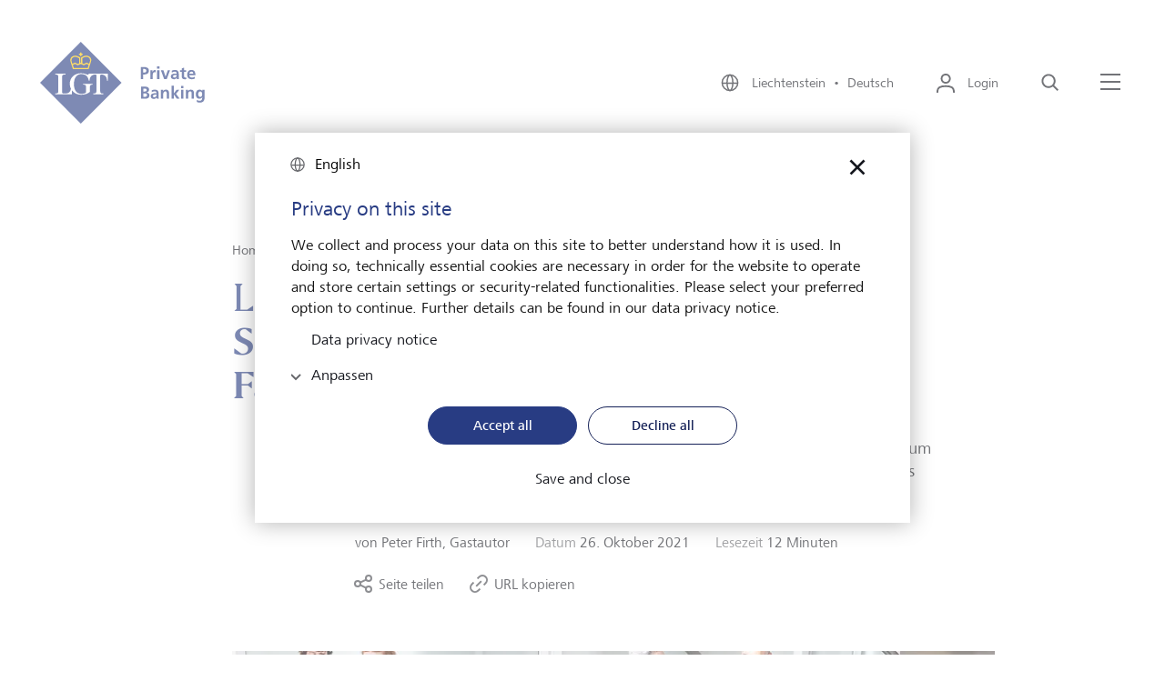

--- FILE ---
content_type: text/html;charset=UTF-8
request_url: https://www.lgt.com/li-de/markteinschaetzungen/insights/lifestyle/sprechen-sie-management-fachjargon-ausser-kontrolle-73444
body_size: 14746
content:

<!DOCTYPE html>
<html class="no-js" lang="de-LI" dir="ltr"     >
<head >
<meta charset="UTF-8">
<title >Sprechen Sie Management? Fachjargon ausser Kontrolle | LGT</title>
<meta name="description" content="Von USPs über Townhalls bis zum Pitchen: Management-Sprache ist unlängst zum Statussymbol geworden. Sind die komplexen Begriffe wirklich nötig – oder ist es Zeit für einen Drilldown?" />
<meta name="viewport"
content="width=device-width, initial-scale=1, shrink-to-fit=no, interactive-widget=resizes-content">
<meta property="og:title" content="Sprechen Sie Management? Fachjargon ausser Kontrolle"/>
<meta property="og:type" content="website"/>
<meta property="og:locale" content="de_LI"/>
<meta property="og:site_name" content="LGT Private Banking"/>
<meta property="og:url" content="https://www.lgt.com/li-de/markteinschaetzungen/insights/lifestyle/sprechen-sie-management-fachjargon-ausser-kontrolle-73444"/>
<meta property="og:description" content="Von USPs über Townhalls bis zum Pitchen: Management-Sprache ist unlängst zum Statussymbol geworden. Sind die komplexen Begriffe wirklich nötig – oder ist es Zeit für einen Drilldown?"/>
<meta property="og:image" content="https://www.lgt.com/resource/image/6770/landscape_ratio16x9/1088/612/e7b1efc7c7267a53d80c7dc9c01691c6/6EAC33CCACBC967025BEE2B3D7C32844/21-191-crowded-business-meeting-de.webp"/>
<meta property="og:image:type" content="image/jpeg"/>
<meta property="og:image:width" content="1088"/>
<meta property="og:image:height" content="612"/>
<meta name=" twitter:card" content="summary_large_image">
<meta name=" twitter:site" content="@followlgt">
<meta name=" twitter:title" content="Sprechen Sie Management? Fachjargon ausser Kontrolle">
<meta name=" twitter:description" content="Von USPs über Townhalls bis zum Pitchen: Management-Sprache ist unlängst zum Statussymbol geworden. Sind die komplexen Begriffe wirklich nötig – oder ist es Zeit für einen Drilldown?">
<meta name=" twitter:image" content="https://www.lgt.com/resource/image/6770/landscape_ratio16x9/1088/612/e7b1efc7c7267a53d80c7dc9c01691c6/6EAC33CCACBC967025BEE2B3D7C32844/21-191-crowded-business-meeting-de.webp">
<meta name=" twitter:image:alt" content="Crowded business meeting">
<meta name="robots" content="index, follow" />
<link rel="canonical" href="https://www.lgt.com/li-de/markteinschaetzungen/insights/lifestyle/sprechen-sie-management-fachjargon-ausser-kontrolle-73444"/>
<link rel="alternate" hreflang="zh-hans-sg" href="https://www.lgt.com/sg-sc/insights/insights/lifestyle/do-you-speak-management-corporate-jargon-out-of-control-142994"/>
<link rel="alternate" hreflang="en-jp" href="https://www.lgt.com/jp-en/market-assessments/insights/lifestyle/do-you-speak-management-corporate-jargon-out-of-control-62912"/>
<link rel="alternate" hreflang="de-li" href="https://www.lgt.com/li-de/markteinschaetzungen/insights/lifestyle/sprechen-sie-management-fachjargon-ausser-kontrolle-73444"/>
<link rel="alternate" hreflang="fr-li" href="https://www.lgt.com/li-fr/vue-du-marche-et-insights/insights/mode-de-vie/do-you-speak-management-corporate-jargon-out-of-control-97698"/>
<link rel="alternate" hreflang="en-de" href="https://www.lgt.com/de-en/market-assessments/insights/lifestyle/do-you-speak-management-corporate-jargon-out-of-control-88212"/>
<link rel="alternate" hreflang="en-sg" href="https://www.lgt.com/sg-en/market-assessments/insights/lifestyle/do-you-speak-management-corporate-jargon-out-of-control-91558"/>
<link rel="alternate" hreflang="en-at" href="https://www.lgt.com/at-en/market-assessments/insights/lifestyle/do-you-speak-management-corporate-jargon-out-of-control-85254"/>
<link rel="alternate" hreflang="it-ch" href="https://www.lgt.com/ch-it/market-assessments/insights/lifestyle/do-you-speak-management-corporate-jargon-out-of-control-58466"/>
<link rel="alternate" hreflang="zh-hant-hk" href="https://www.lgt.com/hk-tc/insights/insights/lifestyle/do-you-speak-management-corporate-jargon-out-of-control-136772"/>
<link rel="alternate" hreflang="en" href="https://www.lgt.com/global-en/market-assessments/insights/lifestyle/do-you-speak-management-corporate-jargon-out-of-control-20068"/>
<link rel="alternate" hreflang="x-default" href="https://www.lgt.com/global-en/market-assessments/insights/lifestyle/do-you-speak-management-corporate-jargon-out-of-control-20068"/>
<link rel="alternate" hreflang="de-de" href="https://www.lgt.com/de-de/markteinschaetzungen/insights/lifestyle/sprechen-sie-management-fachjargon-ausser-kontrolle-79532"/>
<link rel="alternate" hreflang="en-ch" href="https://www.lgt.com/ch-en/market-assessments/insights/lifestyle/do-you-speak-management-corporate-jargon-out-of-control-49298"/>
<link rel="alternate" hreflang="de-at" href="https://www.lgt.com/at-de/markteinschaetzungen/insights/lifestyle/sprechen-sie-management-fachjargon-ausser-kontrolle-76404"/>
<link rel="alternate" hreflang="zh-hans-hk" href="https://www.lgt.com/hk-sc/insights/insights/lifestyle/do-you-speak-management-corporate-jargon-out-of-control-140036"/>
<link rel="alternate" hreflang="it-li" href="https://www.lgt.com/li-it/market-assessments/insights/lifestyle/do-you-speak-management-corporate-jargon-out-of-control-100044"/>
<link rel="alternate" hreflang="ja-jp" href="https://www.lgt.com/jp-jp/market-assessments/insights/lifestyle/do-you-speak-management-corporate-jargon-out-of-control-65804"/>
<link rel="alternate" hreflang="de" href="https://www.lgt.com/global-de/markteinschaetzungen/insights/lifestyle/sprechen-sie-management-fachjargon-ausser-kontrolle-4394"/>
<link rel="alternate" hreflang="de-ch" href="https://www.lgt.com/ch-de/markteinschaetzungen/insights/lifestyle/sprechen-sie-management-fachjargon-ausser-kontrolle-46518"/>
<link rel="alternate" hreflang="en-li" href="https://www.lgt.com/li-en/market-assessments/insights/lifestyle/do-you-speak-management-corporate-jargon-out-of-control-82296"/>
<link rel="alternate" hreflang="en-hk" href="https://www.lgt.com/hk-en/market-assessments/insights/lifestyle/do-you-speak-management-corporate-jargon-out-of-control-94330"/>
<link rel="alternate" hreflang="zh-hant-sg" href="https://www.lgt.com/sg-tc/insights/insights/lifestyle/do-you-speak-management-corporate-jargon-out-of-control-146204"/>
<link rel="alternate" hreflang="fr-ch" href="https://www.lgt.com/ch-fr/vue-du-marche-et-insights/insights/lifestyle/do-you-speak-management-corporate-jargon-out-of-control-55182"/>
<link rel="preconnect" href="https://lgt.containers.piwik.pro">
<link rel="preconnect" href="https://lgt.piwik.pro">
<link rel="preconnect" href="https://snap.licdn.com">
<link rel="preconnect" href="https://connect.facebook.net">
<link rel="apple-touch-icon" sizes="180x180" href="/resource/crblob/5106/125593681436adb70518133989d1d857/apple-touch-icon-png-data.png">
<link rel="icon" type="image/png" sizes="32x32" href="/resource/crblob/5110/07172f9695c3d58c7d21db6afe257077/favicon-32x32-png-data.png">
<link rel="icon" type="image/png" sizes="16x16" href="/resource/crblob/5108/e816d9a7513a4ba4b44adf17d6e729ef/favicon-16x16-png-data.png">
<link rel="icon" type="image/png" sizes="192x192" href="/resource/crblob/5102/c6e562cd6c0afb86457c03d175906df0/android-chrome-192x192-png-data.png">
<link rel="icon" type="image/png" sizes="512x512" href="/resource/crblob/5104/99dc5180b3c5e4fb3a75c62dc52a70f9/android-chrome-512x512-png-data.png">
<link rel="mask-icon" href="/resource/crblob/5116/60f087dc8b2241cd5b30f3b142b70765/safari-pinned-tab-svg-data.svg" color="#2b5797">
<link rel="shortcut icon" href="/resource/crblob/5112/044be30ec53338cb5d114a4e33367820/favicon-ico-data.ico" />
<meta name="msapplication-TileColor" content="#2b5797">
<meta name="msapplication-TileImage" content="/resource/crblob/5114/ed7cb255639b449cfeb1dfaecd7340c2/mstile-150x150-png-data.png">
<meta name="theme-color" content="#2b5797">
<script type="application/ld+json"> [ { "@context": "https://schema.org", "@type": "BreadcrumbList", "itemListElement": [ { "@type": "ListItem", "position": 1, "item": { "@id": "https://www.lgt.com/li-de", "name": "Home" } }, { "@type": "ListItem", "position": 2, "item": { "@id": "https://www.lgt.com/li-de/markteinschaetzungen", "name": "Market View &amp; Insights" } }, { "@type": "ListItem", "position": 3, "item": { "@id": "https://www.lgt.com/li-de/markteinschaetzungen/insights", "name": "Insights" } }, { "@type": "ListItem", "position": 4, "item": { "@id": "https://www.lgt.com/li-de/markteinschaetzungen/insights/lifestyle", "name": "Lifestyle" } }, { "@type": "ListItem", "position": 5, "item": { "@id": "https://www.lgt.com/li-de/markteinschaetzungen/insights/lifestyle/sprechen-sie-management-fachjargon-ausser-kontrolle-73444", "name": "Sprechen Sie Management? Fachjargon ausser Kontrolle" } } ] } ]</script>
<link rel="preload" href="/resource/crblob/4102/f8633a10f0719d3f29d455986e3bdfff/frutigernextcomregular-woff-data.woff" as="font"
type="font/woff" crossorigin>
<link rel="preload" href="/resource/crblob/4100/4d3e128dc3144f75f0689d35ec6a3b56/frutigernextcommedium-woff-data.woff" as="font"
type="font/woff" crossorigin>
<link rel="preload" href="/resource/crblob/4096/3d5bb3522217ba5015f96afe5c46e056/cambon-demi-woff-data.woff" as="font" type="font/woff"
crossorigin>
<link rel="preload" href="/resource/crblob/4098/c59e6fdabb6a24a30068184bd2924090/cambon-regular-woff-data.woff" as="font"
type="font/woff" crossorigin>
<link rel="stylesheet" href="/resource/themes/lgt/css/lgt-222-12.css" ><link rel="stylesheet" href="/resource/themes/lgt/css/index.min-220-56.css" ></head><body data-js-lgt-parallax>
<script type="text/javascript" nonce="piwik">(function(window, document, dataLayerName, id) { window[dataLayerName]=window[dataLayerName]||[],window[dataLayerName].push({start:(new Date).getTime(),event:"stg.start"});var scripts=document.getElementsByTagName('script')[0],tags=document.createElement('script'); function stgCreateCookie(a,b,c){var d="";if(c){var e=new Date;e.setTime(e.getTime()+24*c*60*60*1e3),d="; expires="+e.toUTCString()}document.cookie=a+"="+b+d+"; path=/"} var isStgDebug=(window.location.href.match("stg_debug")||document.cookie.match("stg_debug"))&&!window.location.href.match("stg_disable_debug");stgCreateCookie("stg_debug",isStgDebug?1:"",isStgDebug?14:-1); var qP=[];dataLayerName!=="dataLayer"&&qP.push("data_layer_name="+dataLayerName),isStgDebug&&qP.push("stg_debug");var qPString=qP.length>0?("?"+qP.join("&")):""; tags.async=!0,tags.src="https://lgt.containers.piwik.pro/"+id+".js"+qPString,scripts.parentNode.insertBefore(tags,scripts); !function(a,n,i){a[n]=a[n]||{};for(var c=0;c<i.length;c++)!function(i){a[n][i]=a[n][i]||{},a[n][i].api=a[n][i].api||function(){var a=[].slice.call(arguments,0);"string"==typeof a[0]&&window[dataLayerName].push({event:n+"."+i+":"+a[0],parameters:[].slice.call(arguments,1)})}}(i[c])}(window,"ppms",["tm","cm"]); })(window, document, 'dataLayer', '27136e43-c45d-47f7-95db-e9cd18ede8fc');</script>
<div data-js-translations="{
&quot;cookieBannerCollapse&quot;: &quot;Anpassen&quot;
}"></div>
<!-- Page: Navigation = 74216, Content = 73444} -->
<header class="lgt-header" data-js-header>
<div class="lgt-container lgt-container--overflow lgt-header__container">
<div class="lgt-header__logo-wrapper">
<a class="lgt-header__logo-link" href="/li-de" title='Link zur Startseite'>
<span class="lgt-logo lgt-header__logo-small">
<img class="lgt-logo__img" src="/resource/crblob/22142/4c7f7eb394a8e818307a0bf25eb4f763/logo-svg-data.svg" loading="lazy" alt="LGT Private Banking" >
</span>
<span class="lgt-logo lgt-header__logo-sticky">
<img class="lgt-logo__img" src="/resource/crblob/22142/4c7f7eb394a8e818307a0bf25eb4f763/logo-svg-data.svg" loading="lazy" alt="LGT Private Banking" >
</span>
<span class="lgt-logo lgt-logo--large lgt-header__logo-large">
<img class="lgt-logo__img" src="/resource/crblob/22138/967f29cc8ee0103846677559c7334cd4/logo-private-banking-svg-data.svg" loading="lazy" alt="LGT Private Banking" >
</span>
</a>
</div>
<div class="lgt-header__navbar">
<button class="lgt-btn lgt-btn--link lgt-header__navbar-item lgt-header__navbar-item--language" data-js-flyout aria-controls="locale-switch" aria-expanded="false">
<svg class="lgt-icon lgt-btn__icon"
role="img"
focusable="false"
aria-hidden="true"
width="24"
height="24"
>
<use href="/resource/crblob/4082/b05771edb79fa8c3f1bd497c814e8023/icon-sprite-svg-data.svg#icon-globe"/>
</svg>
<span class="lgt-btn__label">
Liechtenstein&nbsp;&nbsp;&bull;&nbsp;&nbsp;Deutsch
</span>
</button>
<div class="lgt-flyout lgt-flyout--locale-switch" id="locale-switch" aria-hidden="true">
<div class="lgt-flyout__content">
<button
class="lgt-btn lgt-btn--link lgt-flyout__close"
type="button"
data-js-flyout-closer="" aria-controls="locale-switch">
<svg class="lgt-icon lgt-btn__icon"
role="img"
focusable="false"
aria-hidden="true"
width="40"
height="40"
>
<use href="/resource/crblob/4082/b05771edb79fa8c3f1bd497c814e8023/icon-sprite-svg-data.svg#icon-modal-close"/>
</svg>
<span class="lgt-btn__label" data-type="sr-only">schließen</span>
</button>
<span class="lgt-logo">
<img class="lgt-logo__img" src="/resource/crblob/22142/4c7f7eb394a8e818307a0bf25eb4f763/logo-svg-data.svg" loading="lazy" alt="LGT Private Banking" >
</span>
<div class="lgt-locale-switch" data-js-locale-switch='{"url": "/service/localeSwitch/74354/73444/data.json", "languageCode": "de", "locationCode": "LI"}'>
<h2 class="lgt-locale-switch__title">
<strong class="lgt-locale-switch__title-block">Ändern Sie hier Ihre Sprache und den LGT Standort.</strong>
</h2>
<div class="lgt-dropdown lgt-locale-switch__dropdown">
<label class="lgt-dropdown__label" for="language-select">Sprache</label>
<select class="lgt-form-control" id="language-select" data-placeholder="Sprache wählen" data-js-lgt-dropdown>
<optgroup id="language-select-matches" label="Sprachen zum gewählten Standort">
</optgroup>
<optgroup id="language-select-unmatches" label="Weitere Sprachen">
</optgroup>
</select>
</div>
<div class="lgt-dropdown lgt-locale-switch__dropdown">
<label class="lgt-dropdown__label" for="location-select">LGT Standort</label>
<select class="lgt-form-control" id="location-select" data-placeholder="Standort wählen" data-js-lgt-dropdown='{"sort": true}'>
<optgroup id="location-select-matches" label="Standorte zur gewählten Sprache">
</optgroup>
<optgroup id="location-select-unmatches" label="weitere Standorte">
</optgroup>
</select>
</div>
<div class="lgt-locale-switch__cta">
<button
class="lgt-btn lgt-btn--primary lgt-btn--apply"
data-js-locale-switch-submit="">
<svg class="lgt-icon lgt-btn__icon"
role="img"
focusable="false"
aria-hidden="true"
width="24"
height="24"
>
<use href="/resource/crblob/4082/b05771edb79fa8c3f1bd497c814e8023/icon-sprite-svg-data.svg#icon-check"/>
</svg>
<span class="lgt-btn__label">Auswählen</span>
</button>
</div>
</div>
</div>
</div>
<div class="lgt-flyout__overlay"></div>
<button
class="lgt-btn lgt-btn--link lgt-header__navbar-item lgt-header__navbar-item--login"
data-js-flyout="" aria-controls="login-layer" aria-expanded="false">
<svg class="lgt-icon lgt-btn__icon"
role="img"
focusable="false"
aria-hidden="true"
width="24"
height="24"
>
<use href="/resource/crblob/4082/b05771edb79fa8c3f1bd497c814e8023/icon-sprite-svg-data.svg#icon-login"/>
</svg>
<span class="lgt-btn__label">Login</span>
</button>
<div class="lgt-flyout lgt-flyout--login-layer" id="login-layer" aria-hidden="true">
<div class="lgt-flyout__content">
<button
class="lgt-btn lgt-btn--link lgt-flyout__close"
type="button"
data-js-flyout-closer="" aria-controls="login-layer">
<svg class="lgt-icon lgt-btn__icon"
role="img"
focusable="false"
aria-hidden="true"
width="40"
height="40"
>
<use href="/resource/crblob/4082/b05771edb79fa8c3f1bd497c814e8023/icon-sprite-svg-data.svg#icon-modal-close"/>
</svg>
<span class="lgt-btn__label" data-type="sr-only">schließen</span>
</button>
<span class="lgt-logo">
<img class="lgt-logo__img" src="/resource/crblob/22142/4c7f7eb394a8e818307a0bf25eb4f763/logo-svg-data.svg" loading="lazy" alt="LGT Private Banking" >
</span>
<div class="lgt-login-layer">
<div class="lgt-login-layer__item">
<span class="lgt-login-layer__label">Die digitale Plattform für Privatkunden</span>
<a href="https://smartbanking.lgt.com/check-login/"
class="lgt-link lgt-login-layer__link"
>
<span class="lgt-link__label">Login LGT SmartBanking</span>
<svg class="lgt-icon lgt-link__icon"
role="img"
focusable="false"
aria-hidden="true"
width="24"
height="24"
>
<use href="/resource/crblob/4082/b05771edb79fa8c3f1bd497c814e8023/icon-sprite-svg-data.svg#icon-extern"/>
</svg>
</a>
</div>
<div class="lgt-login-layer__item">
<span class="lgt-login-layer__label">Die digitale Plattform für unabhängige Finanzintermediäre</span>
<a href="https://smartbanking-pro.lgt.com/check-login/"
class="lgt-link lgt-login-layer__link"
>
<span class="lgt-link__label">Login LGT SmartBanking Pro</span>
<svg class="lgt-icon lgt-link__icon"
role="img"
focusable="false"
aria-hidden="true"
width="24"
height="24"
>
<use href="/resource/crblob/4082/b05771edb79fa8c3f1bd497c814e8023/icon-sprite-svg-data.svg#icon-extern"/>
</svg>
</a>
</div>
<div class="lgt-login-layer__item">
<span class="lgt-login-layer__label">Antworten auf häufig gestellte Fragen (FAQ)</span>
<a href="https://www.lgt.com/sb-de"
class="lgt-link lgt-login-layer__link"
>
<span class="lgt-link__label">LGT SmartBanking Hilfe</span>
<svg class="lgt-icon lgt-link__icon"
role="img"
focusable="false"
aria-hidden="true"
width="24"
height="24"
>
<use href="/resource/crblob/4082/b05771edb79fa8c3f1bd497c814e8023/icon-sprite-svg-data.svg#icon-extern"/>
</svg>
</a>
</div>
<div class="lgt-login-layer__item">
<span class="lgt-login-layer__label">Antworten auf häufig gestellte Fragen (FAQ)</span>
<a href="https://www.lgt.com/sbpro-en"
class="lgt-link lgt-login-layer__link"
>
<span class="lgt-link__label">LGT SmartBanking Pro Hilfe</span>
<svg class="lgt-icon lgt-link__icon"
role="img"
focusable="false"
aria-hidden="true"
width="24"
height="24"
>
<use href="/resource/crblob/4082/b05771edb79fa8c3f1bd497c814e8023/icon-sprite-svg-data.svg#icon-extern"/>
</svg>
</a>
</div>
</div>
</div>
</div>
<div class="lgt-flyout__overlay"></div>
<button
class="lgt-btn lgt-btn--link lgt-header__navbar-item"
data-js-header-search="" aria-controls="search-layer" aria-expanded="false">
<svg class="lgt-icon lgt-btn__icon"
role="img"
focusable="false"
aria-hidden="true"
width="24"
height="24"
>
<use href="/resource/crblob/4082/b05771edb79fa8c3f1bd497c814e8023/icon-sprite-svg-data.svg#icon-search"/>
</svg>
<span class="lgt-btn__label" data-type="sr-only">Suche</span>
</button>
<div class="lgt-flyout lgt-flyout--vertical" id="search-layer" aria-hidden="true">
<div class="lgt-flyout__inner">
<div class="lgt-flyout__content">
<button
class="lgt-btn lgt-btn--link lgt-flyout__close"
type="button"
data-js-flyout-closer="" aria-controls="search-layer">
<svg class="lgt-icon lgt-btn__icon"
role="img"
focusable="false"
aria-hidden="true"
width="40"
height="40"
>
<use href="/resource/crblob/4082/b05771edb79fa8c3f1bd497c814e8023/icon-sprite-svg-data.svg#icon-modal-close"/>
</svg>
<span class="lgt-btn__label" data-type="sr-only">schließen</span>
</button>
<div class="lgt-search-layer">
<div class="lgt-row">
<div class="lgt-search-layer__col">
<form action="/service/search/li-de/114696" method="get">
<div class="lgt-form-group lgt-search-layer__form-group">
<input class="lgt-form-control lgt-search-layer__input" type="search" name="query"
placeholder="Wonach suchen Sie?"
id="header-search-q"
data-js-search-layer-input="" data-js-search-layer-autosuggest="/service/searchsuggest/li-de/114696?rootNavigationId=74354" data-js-suggest-length="5"
/>
<label class="lgt-form-label lgt-rte lgt-search-layer__label" for="header-search-q" data-type="sr-only">Wonach suchen Sie?</label>
<button
class="lgt-btn lgt-search-layer__btn-search"
type="submit"
>
<svg class="lgt-icon lgt-btn__icon"
role="img"
focusable="false"
aria-hidden="true"
width="24"
height="24"
>
<use href="/resource/crblob/4082/b05771edb79fa8c3f1bd497c814e8023/icon-sprite-svg-data.svg#icon-enter"/>
</svg>
<span class="lgt-btn__label" data-type="sr-only">Jetzt suchen</span>
</button>
<button
class="lgt-btn lgt-search-layer__btn-delete"
type="button"
data-js-search-layer-delete="" aria-hidden="true">
<svg class="lgt-icon lgt-btn__icon"
role="img"
focusable="false"
aria-hidden="true"
width="24"
height="24"
>
<use href="/resource/crblob/4082/b05771edb79fa8c3f1bd497c814e8023/icon-sprite-svg-data.svg#icon-close"/>
</svg>
<span class="lgt-btn__label" data-type="sr-only">Löschen</span>
</button>
<svg class="lgt-icon lgt-search-layer__lens lgt-icon"
role="img"
focusable="false"
aria-hidden="true"
width="24"
height="24"
>
<use href="/resource/crblob/4082/b05771edb79fa8c3f1bd497c814e8023/icon-sprite-svg-data.svg#icon-search"/>
</svg>
</div>
</form>
</div>
</div>
</div>
</div>
</div>
</div>
<button class="lgt-btn lgt-btn--link lgt-header__navbar-item lgt-header__navbar-menu-icon" data-js-flyout aria-controls="main-navigation" aria-expanded="false" >
<svg class="lgt-icon lgt-btn__icon" xmlns="http://www.w3.org/2000/svg" width="25px" height="24px" viewBox="0 0 25 24">
<rect class="lgt-icon-menu-left" width="22" height="2" y="2" x="1" fill="currentColor"></rect>
<rect width="22" height="2" x="1" y="10" fill="currentColor"></rect>
<rect class="lgt-icon-menu-right" width="22" height="2" x="1" y="18" fill="currentColor"></rect>
</svg>
<span class="lgt-btn__label" data-type="sr-only">Menü</span>
</button>
<div class="lgt-flyout" id="main-navigation" aria-hidden="true">
<div class="lgt-flyout__content">
<button
class="lgt-btn lgt-btn--link lgt-flyout__close"
type="button"
data-js-flyout-closer="" aria-controls="main-navigation">
<svg class="lgt-icon lgt-btn__icon"
role="img"
focusable="false"
aria-hidden="true"
width="40"
height="40"
>
<use href="/resource/crblob/4082/b05771edb79fa8c3f1bd497c814e8023/icon-sprite-svg-data.svg#icon-modal-close"/>
</svg>
<span class="lgt-btn__label" data-type="sr-only">schließen</span>
</button>
<span class="lgt-logo">
<img class="lgt-logo__img" src="/resource/crblob/22142/4c7f7eb394a8e818307a0bf25eb4f763/logo-svg-data.svg" loading="lazy" alt="LGT Private Banking" >
</span>
<div class="lgt-navigation" data-js-navigation>
<div class="lgt-navigation__left-column">
<ul class="lgt-navigation__list">
<li class="lgt-navigation__list-item">
<a href="/li-de"
class="lgt-link lgt-navigation__nav-toggle"
>
<span class="lgt-link__label">Home</span>
</a>
</li>
<li class="lgt-navigation__list-item">
<button
class="lgt-btn lgt-navigation__nav-toggle"
data-js-navigation-animate="" data-js-navigation-toggle="" aria-controls="navigation-1" aria-expanded="false">
<span class="lgt-btn__label">Über LGT</span>
<svg class="lgt-icon lgt-btn__icon"
role="img"
focusable="false"
aria-hidden="true"
width="24"
height="24"
>
<use href="/resource/crblob/4082/b05771edb79fa8c3f1bd497c814e8023/icon-sprite-svg-data.svg#icon-chevron-right"/>
</svg>
</button>
<div class="lgt-navigation__right-column" data-js-navigation-target id="navigation-1">
<button
class="lgt-btn lgt-navigation__back-btn"
data-js-navigation-back="">
<svg class="lgt-icon lgt-btn__icon"
role="img"
focusable="false"
aria-hidden="true"
width="24"
height="24"
>
<use href="/resource/crblob/4082/b05771edb79fa8c3f1bd497c814e8023/icon-sprite-svg-data.svg#icon-arrow-left"/>
</svg>
<span class="lgt-btn__label" data-type="sr-only">back</span>
</button>
<strong class="lgt-navigation__title">Über LGT</strong>
<ul>
<li class="lgt-navigation__list-item">
<a href="/li-de/ueber-lgt"
class="lgt-link lgt-navigation__nav-link"
>
<span class="lgt-link__label">Überblick</span>
</a>
</li>
<li class="lgt-navigation__list-item">
<a href="/li-de/ueber-lgt/lgt-in-liechtenstein"
class="lgt-link lgt-navigation__nav-link"
>
<span class="lgt-link__label">LGT in Liechtenstein</span>
</a>
</li>
<li class="lgt-navigation__list-item">
<a href="/li-de/ueber-lgt/unser-eigentuemer"
class="lgt-link lgt-navigation__nav-link"
>
<span class="lgt-link__label">Unser Eigentümer</span>
</a>
</li>
<li class="lgt-navigation__list-item">
<a href="/li-de/ueber-lgt/unser-unternehmen"
class="lgt-link lgt-navigation__nav-link"
>
<span class="lgt-link__label">Unser Unternehmen</span>
</a>
</li>
<li class="lgt-navigation__list-item">
<a href="/li-de/ueber-lgt/nachhaltigkeit"
class="lgt-link lgt-navigation__nav-link"
>
<span class="lgt-link__label">Nachhaltigkeit</span>
</a>
</li>
<li class="lgt-navigation__list-item">
<a href="/li-de/ueber-lgt/unser-engagement"
class="lgt-link lgt-navigation__nav-link"
>
<span class="lgt-link__label">Unser Engagement</span>
</a>
</li>
<li class="lgt-navigation__list-item">
<a href="/li-de/ueber-lgt/medien"
class="lgt-link lgt-navigation__nav-link"
>
<span class="lgt-link__label">Medien</span>
</a>
</li>
<li class="lgt-navigation__list-item">
<a href="/li-de/ueber-lgt/lgt-news"
class="lgt-link lgt-navigation__nav-link"
>
<span class="lgt-link__label">LGT News</span>
</a>
</li>
<li class="lgt-navigation__list-item">
<a href="/li-de/ueber-lgt/lgt-weltweit"
class="lgt-link lgt-navigation__nav-link"
>
<span class="lgt-link__label">LGT weltweit</span>
</a>
</li>
</ul>
</div>
</li>
<li class="lgt-navigation__list-item">
<button
class="lgt-btn lgt-navigation__nav-toggle"
data-js-navigation-animate="" data-js-navigation-toggle="" aria-controls="navigation-2" aria-expanded="false">
<span class="lgt-btn__label">Private Banking</span>
<svg class="lgt-icon lgt-btn__icon"
role="img"
focusable="false"
aria-hidden="true"
width="24"
height="24"
>
<use href="/resource/crblob/4082/b05771edb79fa8c3f1bd497c814e8023/icon-sprite-svg-data.svg#icon-chevron-right"/>
</svg>
</button>
<div class="lgt-navigation__right-column" data-js-navigation-target id="navigation-2">
<button
class="lgt-btn lgt-navigation__back-btn"
data-js-navigation-back="">
<svg class="lgt-icon lgt-btn__icon"
role="img"
focusable="false"
aria-hidden="true"
width="24"
height="24"
>
<use href="/resource/crblob/4082/b05771edb79fa8c3f1bd497c814e8023/icon-sprite-svg-data.svg#icon-arrow-left"/>
</svg>
<span class="lgt-btn__label" data-type="sr-only">back</span>
</button>
<strong class="lgt-navigation__title">Private Banking</strong>
<ul>
<li class="lgt-navigation__list-item">
<a href="/li-de/private-banking"
class="lgt-link lgt-navigation__nav-link"
>
<span class="lgt-link__label">Überblick</span>
</a>
</li>
<li class="lgt-navigation__list-item">
<a href="/li-de/private-banking/anlageloesungen"
class="lgt-link lgt-navigation__nav-link"
>
<span class="lgt-link__label">Anlagelösungen</span>
</a>
</li>
<li class="lgt-navigation__list-item">
<a href="/li-de/private-banking/uhnwi-services"
class="lgt-link lgt-navigation__nav-link"
>
<span class="lgt-link__label">UHNWI-Services</span>
</a>
</li>
</ul>
</div>
</li>
<li class="lgt-navigation__list-item">
<button
class="lgt-btn lgt-navigation__nav-toggle"
data-js-navigation-animate="" data-js-navigation-toggle="" aria-controls="navigation-3" aria-expanded="false">
<span class="lgt-btn__label">Karriere</span>
<svg class="lgt-icon lgt-btn__icon"
role="img"
focusable="false"
aria-hidden="true"
width="24"
height="24"
>
<use href="/resource/crblob/4082/b05771edb79fa8c3f1bd497c814e8023/icon-sprite-svg-data.svg#icon-chevron-right"/>
</svg>
</button>
<div class="lgt-navigation__right-column" data-js-navigation-target id="navigation-3">
<button
class="lgt-btn lgt-navigation__back-btn"
data-js-navigation-back="">
<svg class="lgt-icon lgt-btn__icon"
role="img"
focusable="false"
aria-hidden="true"
width="24"
height="24"
>
<use href="/resource/crblob/4082/b05771edb79fa8c3f1bd497c814e8023/icon-sprite-svg-data.svg#icon-arrow-left"/>
</svg>
<span class="lgt-btn__label" data-type="sr-only">back</span>
</button>
<strong class="lgt-navigation__title">Karriere</strong>
<ul>
<li class="lgt-navigation__list-item">
<a href="/li-de/karriere"
class="lgt-link lgt-navigation__nav-link"
>
<span class="lgt-link__label">Überblick</span>
</a>
</li>
<li class="lgt-navigation__list-item">
<a href="/li-de/karriere/lgt-arbeitgeber"
class="lgt-link lgt-navigation__nav-link"
>
<span class="lgt-link__label">LGT als Arbeitgeber</span>
</a>
</li>
<li class="lgt-navigation__list-item">
<a href="/li-de/karriere/karrieremoeglichkeiten"
class="lgt-link lgt-navigation__nav-link"
>
<span class="lgt-link__label">Karrieremöglichkeiten</span>
</a>
</li>
<li class="lgt-navigation__list-item">
<a href="/li-de/karriere/jobs"
class="lgt-link lgt-navigation__nav-link"
>
<span class="lgt-link__label">Jobs</span>
</a>
</li>
</ul>
</div>
</li>
<li class="lgt-navigation__list-item">
<button
class="lgt-btn lgt-navigation__nav-toggle"
data-js-navigation-animate="" data-js-navigation-toggle="" aria-controls="navigation-4" aria-expanded="false">
<span class="lgt-btn__label">Market View &amp; Insights</span>
<svg class="lgt-icon lgt-btn__icon"
role="img"
focusable="false"
aria-hidden="true"
width="24"
height="24"
>
<use href="/resource/crblob/4082/b05771edb79fa8c3f1bd497c814e8023/icon-sprite-svg-data.svg#icon-chevron-right"/>
</svg>
</button>
<div class="lgt-navigation__right-column" data-js-navigation-target id="navigation-4">
<button
class="lgt-btn lgt-navigation__back-btn"
data-js-navigation-back="">
<svg class="lgt-icon lgt-btn__icon"
role="img"
focusable="false"
aria-hidden="true"
width="24"
height="24"
>
<use href="/resource/crblob/4082/b05771edb79fa8c3f1bd497c814e8023/icon-sprite-svg-data.svg#icon-arrow-left"/>
</svg>
<span class="lgt-btn__label" data-type="sr-only">back</span>
</button>
<strong class="lgt-navigation__title">Market View &amp; Insights</strong>
<ul>
<li class="lgt-navigation__list-item">
<a href="/li-de/markteinschaetzungen"
class="lgt-link lgt-navigation__nav-link"
>
<span class="lgt-link__label">Überblick</span>
</a>
</li>
<li class="lgt-navigation__list-item">
<a href="/li-de/markteinschaetzungen/market-view"
class="lgt-link lgt-navigation__nav-link"
>
<span class="lgt-link__label">Market View</span>
</a>
</li>
<li class="lgt-navigation__list-item">
<a href="/li-de/markteinschaetzungen/insights"
class="lgt-link lgt-navigation__nav-link"
>
<span class="lgt-link__label">Insights</span>
</a>
</li>
</ul>
</div>
</li>
</ul>
<ul class="lgt-navigation__service-list">
<li class="lgt-navigation__service-list-item">
<a href="/li-de/lgt-smartbanking"
class="lgt-link"
>
<span class="lgt-link__label">LGT SmartBanking</span>
</a>
</li>
<li class="lgt-navigation__service-list-item">
<a href="/li-de/publikationen"
class="lgt-link"
>
<span class="lgt-link__label">Publikationen</span>
</a>
</li>
<li class="lgt-navigation__service-list-item">
<a href="/li-de/karriere/jobs"
class="lgt-link"
>
<span class="lgt-link__label">Jobs</span>
</a>
</li>
<li class="lgt-navigation__service-list-item">
<a href="/li-de/ueber-lgt/medien"
class="lgt-link"
>
<span class="lgt-link__label">Medien</span>
</a>
</li>
<li class="lgt-navigation__service-list-item">
<a href="/li-de/kontaktmoeglichkeiten"
class="lgt-link"
>
<span class="lgt-link__label">Kontakt</span>
</a>
</li>
<li class="lgt-navigation__service-list-item">
<a href="/li-de/ueber-lgt/lgt-weltweit"
class="lgt-link"
>
<span class="lgt-link__label">LGT weltweit</span>
</a>
</li>
<li class="lgt-navigation__service-list-item">
<a href="/li-de/unabhaengige-vermoegensverwalter"
class="lgt-link"
>
<span class="lgt-link__label">Unabhängige Vermögensverwalter</span>
</a>
</li>
</ul>
<button class="lgt-btn lgt-btn--link lgt-navigation__language-switch" data-js-flyout aria-controls="locale-switch" aria-expanded="false">
<svg class="lgt-icon lgt-btn__icon"
role="img"
focusable="false"
aria-hidden="true"
width="24"
height="24"
>
<use href="/resource/crblob/4082/b05771edb79fa8c3f1bd497c814e8023/icon-sprite-svg-data.svg#icon-globe"/>
</svg>
<span class="lgt-btn__label">
Liechtenstein&nbsp;&nbsp;&bull;&nbsp;&nbsp;Deutsch
</span>
</button>
</div>
</div>
</div>
</div>
<div class="lgt-flyout__overlay"></div>
</div>
</div>
</header><div class="lgt-breadcrumb" data-js-lgt-animation='{"type": "fadeIn"}'>
<div class="lgt-container">
<div class="lgt-row">
<nav class="lgt-breadcrumb__nav" aria-label="Breadcrumb-Navigation">
<ol class="lgt-breadcrumb__list"
aria-label="Breadcrumb">
<li class="lgt-breadcrumb__list-item">
<a href="/li-de"
class="lgt-link lgt-breadcrumb__link"
>
<span class="lgt-link__label">Home</span>
</a>
</li>
<li class="lgt-breadcrumb__list-item">
<svg class="lgt-icon lgt-breadcrumb__icon"
role="img"
focusable="false"
aria-hidden="true"
width="18px"
height="24px"
>
<use href="/resource/crblob/4082/b05771edb79fa8c3f1bd497c814e8023/icon-sprite-svg-data.svg#icon-chevron-right"/>
</svg>
<a href="/li-de/markteinschaetzungen"
class="lgt-link lgt-breadcrumb__link"
>
<span class="lgt-link__label">Market View &amp; Insights</span>
</a>
</li>
<li class="lgt-breadcrumb__list-item">
<svg class="lgt-icon lgt-breadcrumb__icon"
role="img"
focusable="false"
aria-hidden="true"
width="18px"
height="24px"
>
<use href="/resource/crblob/4082/b05771edb79fa8c3f1bd497c814e8023/icon-sprite-svg-data.svg#icon-chevron-right"/>
</svg>
<a href="/li-de/markteinschaetzungen/insights"
class="lgt-link lgt-breadcrumb__link"
>
<span class="lgt-link__label">Insights</span>
</a>
</li>
<li class="lgt-breadcrumb__list-item">
<svg class="lgt-icon lgt-breadcrumb__icon"
role="img"
focusable="false"
aria-hidden="true"
width="18px"
height="24px"
>
<use href="/resource/crblob/4082/b05771edb79fa8c3f1bd497c814e8023/icon-sprite-svg-data.svg#icon-chevron-right"/>
</svg>
<a href="/li-de/markteinschaetzungen/insights/lifestyle"
class="lgt-link lgt-breadcrumb__link"
>
<span class="lgt-link__label">Lifestyle</span>
</a>
</li>
</ol>
</nav>
</div>
</div>
</div><dialog class="lgt-popup lgt-theme" data-js-lgt-popup='{"type": "newsletter", "frequency": 0.33, "delay": 50}'>
<div class="lgt-popup__intro">
<strong class="lgt-popup__title">Abonnieren Sie unseren Insights Newsletter</strong>
</div>
<form class="lgt-form lgt-popup__form" action="/li-de/markteinschaetzungen/insights/lifestyle/73444-221978!newsletterPopupSubscription" method="post" data-js-lgt-popup-form>
<div class="lgt-popup__text">
<p>Unsere Insights liefern informative,<span> inspirierende und unterhaltsame</span> Einsichten hinter die Kulissen von Finanz und Wirtschaft, aber auch von Gesellschaft oder Kunst. Mit dem monatlichen Newsletter bleiben Sie stets informiert.</p><p> </p>
</div>
<input type="hidden" name="popupText" value="&lt;p&gt;Unsere Insights liefern informative,&lt;span&gt; inspirierende und unterhaltsame&lt;/span&gt; Einsichten hinter die Kulissen von Finanz und Wirtschaft, aber auch von Gesellschaft oder Kunst. Mit dem monatlichen Newsletter bleiben Sie stets informiert.&lt;/p&gt;&lt;p&gt; &lt;/p&gt;">
<input checked="checked" type="checkbox" name="newsletter" hidden="hidden" value=521328_de_400718>
<div class="lgt-col-16">
<div class="lgt-form-group lgt-form-group--floating-label">
<div class="lgt-dropdown">
<select id="221978_salutation" name="salutation" class="lgt-form-control" data-js-lgt-dropdown='{ "sort": false, "query": false }'>
<option class="lgt-dropdown__placeholder" value="">Anrede *</option>
<option value="f">Frau</option>
<option value="m">Herr</option>
</select>
</div>
<label class="lgt-form-label lgt-rte" for="221978_salutation">Anrede *</label>
</div>
</div>
<div class="lgt-col-16">
<div class="lgt-form-group lgt-form-group--floating-label">
<input class="lgt-form-control" type="text" name="firstname"
placeholder="Vorname *"
id="221978_firstname"
/>
<label class="lgt-form-label lgt-rte" for="221978_firstname">Vorname *</label>
</div>
</div>
<div class="lgt-col-16">
<div class="lgt-form-group lgt-form-group--floating-label">
<input class="lgt-form-control" type="text" name="lastname"
placeholder="Nachname *"
id="221978_lastname"
/>
<label class="lgt-form-label lgt-rte" for="221978_lastname">Nachname *</label>
</div>
</div>
<div class="lgt-col-16">
<div class="lgt-form-group lgt-form-group--floating-label">
<input class="lgt-form-control" type="text" name="email"
placeholder="E-Mail-Adresse *"
id="221978_email"
/>
<label class="lgt-form-label lgt-rte" for="221978_email">E-Mail-Adresse *</label>
</div>
</div>
<div class="lgt-col-16">
<div class="lgt-form-group">
<input class="lgt-form-control lgt-form-control--checkbox" type="checkbox" name="consent" id="221978_consent" value="true" />
<span class="lgt-form-control-indicator"></span>
<label class="lgt-form-label lgt-rte" for="221978_consent">Ich habe die <a href="/li-de/newsletter/einverstaendniserklaerung-73844" target="_blank">Einverständniserklärung</a> gelesen und verstanden.</label>
</div>
</div>
<div class="lgt-col-16 lgt-col-md-8 lgt-break-after-md">
<div class="lgt-form-group lgt-form-group--captcha">
<div class="lgt-form-group__captcha" data-sitekey="FCMMN2TJ9MR5JMBO" data-theme="dark" data-lang="de" data-start="auto" data-js-form-group-captcha></div>
</div>
</div>
<input type="hidden" name="_csrf" value="tHOhqXERnvoF75m09I-GSLSyH2lFobYFZYrfy6cWvysOl62kgkWZzBUm_8wo36GBx6KyftXRMlFzmIAoU--5_58h3Bo_rpST">
<button
class="lgt-btn lgt-btn--primary lgt-popup__submit"
type="submit"
name="formSubmit">
<svg class="lgt-icon lgt-btn__icon"
role="img"
focusable="false"
aria-hidden="true"
width="24"
height="24"
>
<use href="/resource/crblob/4082/b05771edb79fa8c3f1bd497c814e8023/icon-sprite-svg-data.svg#icon-arrow-right"/>
</svg>
<span class="lgt-btn__label">Absenden</span>
</button>
</form>
<button
class="lgt-btn lgt-btn--link lgt-popup__close"
type="button"
data-js-lgt-popup-close="">
<svg class="lgt-icon lgt-btn__icon"
role="img"
focusable="false"
aria-hidden="true"
width="40"
height="40"
>
<use href="/resource/crblob/4082/b05771edb79fa8c3f1bd497c814e8023/icon-sprite-svg-data.svg#icon-modal-close"/>
</svg>
<span class="lgt-btn__label" data-type="sr-only">schließen</span>
</button>
</dialog>
<script nonce="dataLayer">
document.addEventListener("newsletterPopupFormOpen", function() {
(function () {
window.dataLayer = window.dataLayer || [];
function pushToDataLayer(data) {
if (typeof data !== 'object' || data === null) {
return;
}
const safeData = JSON.parse(JSON.stringify(data));
window.dataLayer.push(safeData);
}
const formData = {
event: "form_open",
formType: "newsletterPopup",
formTitle: "Sprechen Sie Management? Fachjargon ausser Kontrolle"
};
pushToDataLayer(formData);
})();
});
</script><main>
<div class="lgt-intro">
<div class="lgt-intro__inner">
<div class="lgt-container lgt-intro__container">
<div class="lgt-row">
<div class="lgt-intro__heading lgt-col--offset-b">
<span class="lgt-intro__overline" data-js-lgt-animation='{"type": "fadeIn"}'>
<span class="lgt-heading--1 lgt-intro__overline-title">Lifestyle</span>
</span>
<h1 class="lgt-intro__title" data-js-lgt-animation='{"type": "fadeIn"}' id="73444-sprechen-sie-management-fachjargon-ausser-kontrol">
<span class="lgt-intro__title-block">Sprechen Sie Management? Fachjargon ausser Kontrolle</span>
</h1>
</div>
<div class="lgt-col--offset-a lgt-intro__content" data-js-lgt-animation='{"type": "fadeIn"}'>
<div class="lgt-rte lgt-intro__text"><p>Von USPs über Townhalls bis zum Pitchen: Management-Sprache ist unlängst zum Statussymbol geworden. Sind die komplexen Begriffe wirklich nötig - oder ist es Zeit für einen Drilldown?</p></div>
<ul class="lgt-intro__meta-list">
<li>
von <span class="lgt-intro__meta-list-label">
Peter Firth, Gastautor
</span>
<span class="lgt-intro__meta-list-sublabel"></span> </li>
<li>
<span class="lgt-intro__meta-list-sublabel">Datum</span>
<span class="lgt-intro__meta-list-label"><time datetime="2021-10-26T00:00:00+02:00" >26. Oktober 2021</time></span>
</li>
<li>
<span class="lgt-intro__meta-list-sublabel">Lesezeit</span>
<span class="lgt-intro__meta-list-label">12 Minuten</span>
</li>
</ul>
<div class="lgt-share-nav" data-js-lgt-share-nav>
<button
class="lgt-btn lgt-btn--link lgt-share-nav__btn"
type="button"
data-js-lgt-share-nav-btn="" aria-controls="shareNavId">
<svg class="lgt-icon lgt-btn__icon"
role="img"
focusable="false"
aria-hidden="true"
width="24"
height="24"
>
<use href="/resource/crblob/4082/b05771edb79fa8c3f1bd497c814e8023/icon-sprite-svg-data.svg#icon-share"/>
</svg>
<span class="lgt-btn__label">Seite teilen</span>
</button>
<div class="lgt-share-nav__list" aria-hidden="true" id="shareNavId">
<strong class="lgt-share-nav__list-title">Diesen Artikel teilen</strong>
<ul>
<li class="lgt-share-nav__item">
<a href="http://www.linkedin.com/shareArticle?url=https%3A%2F%2Fwww.lgt.com%2Fli-de%2Fmarkteinschaetzungen%2Finsights%2Flifestyle%2Fsprechen-sie-management-fachjargon-ausser-kontrolle-73444&title=Sprechen%20Sie%20Management%3F%20Fachjargon%20ausser%20Kontrolle"
class="lgt-link"
>
<svg class="lgt-icon lgt-link__icon"
role="img"
focusable="false"
aria-hidden="true"
width="24"
height="24"
>
<use href="/resource/crblob/4082/b05771edb79fa8c3f1bd497c814e8023/icon-sprite-svg-data.svg#icon-linkedin"/>
</svg>
<span class="lgt-link__label">linkedin</span>
</a>
</li>
<li class="lgt-share-nav__item">
<a href="https://facebook.com/sharer.php?u=https%3A%2F%2Fwww.lgt.com%2Fli-de%2Fmarkteinschaetzungen%2Finsights%2Flifestyle%2Fsprechen-sie-management-fachjargon-ausser-kontrolle-73444&t=Sprechen%20Sie%20Management%3F%20Fachjargon%20ausser%20Kontrolle"
class="lgt-link"
>
<svg class="lgt-icon lgt-link__icon"
role="img"
focusable="false"
aria-hidden="true"
width="24"
height="24"
>
<use href="/resource/crblob/4082/b05771edb79fa8c3f1bd497c814e8023/icon-sprite-svg-data.svg#icon-facebook"/>
</svg>
<span class="lgt-link__label">facebook</span>
</a>
</li>
<li class="lgt-share-nav__item lgt-share-nav__item--only-mobile">
<a href="whatsapp://send?text=https%3A%2F%2Fwww.lgt.com%2Fli-de%2Fmarkteinschaetzungen%2Finsights%2Flifestyle%2Fsprechen-sie-management-fachjargon-ausser-kontrolle-73444"
class="lgt-link"
>
<svg class="lgt-icon lgt-link__icon"
role="img"
focusable="false"
aria-hidden="true"
width="24"
height="24"
>
<use href="/resource/crblob/4082/b05771edb79fa8c3f1bd497c814e8023/icon-sprite-svg-data.svg#icon-whatsapp"/>
</svg>
<span class="lgt-link__label">whatsapp</span>
</a>
</li>
<li class="lgt-share-nav__item">
<a href="/cdn-cgi/l/email-protection#[base64]" class="lgt-link">
<svg class="lgt-icon lgt-link__icon"
role="img"
focusable="false"
aria-hidden="true"
width="24"
height="24"
>
<use href="/resource/crblob/4082/b05771edb79fa8c3f1bd497c814e8023/icon-sprite-svg-data.svg#icon-mail"/>
</svg>
<span class="lgt-link__label">per E-Mail</span>
</a>
</li>
</ul>
<button
class="lgt-btn lgt-btn--link lgt-share-nav__close"
type="button"
data-js-lgt-share-nav-close="" aria-controls="shareNavId">
<svg class="lgt-icon lgt-btn__icon"
role="img"
focusable="false"
aria-hidden="true"
width="24"
height="24"
>
<use href="/resource/crblob/4082/b05771edb79fa8c3f1bd497c814e8023/icon-sprite-svg-data.svg#icon-close"/>
</svg>
<span class="lgt-btn__label" data-type="sr-only">schließen</span>
</button>
</div>
<button
class="lgt-btn lgt-btn--link lgt-share-nav__btn lgt-share-nav__btn--clipboard"
type="button"
data-js-lgt-clipboard="URL kopiert">
<svg class="lgt-icon lgt-btn__icon"
role="img"
focusable="false"
aria-hidden="true"
width="24"
height="24"
>
<use href="/resource/crblob/4082/b05771edb79fa8c3f1bd497c814e8023/icon-sprite-svg-data.svg#icon-attachment"/>
</svg>
<span class="lgt-btn__label">URL kopieren</span>
</button>
</div>
</div>
</div>
</div>
</div>
</div>
<div class="lgt-richtext lgt-module">
<div class="lgt-container">
<div class="lgt-row lgt-richtext__row">
<div class="lgt-rte lgt-richtext__content">
<p>
<figure class="lgt-image lgt-image--rte-large">
<picture>
<source srcset="/resource/image/6770/landscape_ratio8x5/720/450/7cec2803a2525134ff002f597a15a36f/CB2A3E90B42A9A9E3A3FE166460E9CB9/21-191-crowded-business-meeting-de.webp" media="(min-width: 0px) and (max-width: 719px)">
<source srcset="/resource/image/6770/landscape_ratio8x5/1137/711/7cec2803a2525134ff002f597a15a36f/0C3F93858438A52DA48D6906C067E542/21-191-crowded-business-meeting-de.webp" media="(min-width: 720px) and (max-width: 1279px)">
<source srcset="/resource/image/6770/landscape_ratio8x5/935/584/7cec2803a2525134ff002f597a15a36f/62DAA81CA287D67E726E8CF723047F33/21-191-crowded-business-meeting-de.webp" media="(min-width: 1280px) and (max-width: 1727px)">
<img class="lgt-image__img" src="/resource/image/6770/landscape_ratio8x5/1380/863/7cec2803a2525134ff002f597a15a36f/F97DB0E331B16BA067D799E59755A814/21-191-crowded-business-meeting-de.webp" loading="lazy" alt="Crowded business meeting" title="" />
</picture>
</figure>
<p>Einige Kommunikationsspezialisten betonen immer wieder: Es sind unsere Gesten, die am meisten Bedeutung vermitteln. Aber meistens ist es besser, auch Worte zu benutzen. Wenn Sie schliesslich die Verkaufsstrategie für das nächste Jahr nur mit Handzeichen und Mimik umreissen, könnte Ihre Karriere plötzlich ins Stocken geraten.</p><p>Das Problem mit Worten ist jedoch, dass es im Geschäftsleben immer mehr sinnlose Ausdrücke gibt. Der Managementjargon reicht von abgedroschenen Wörtern und Anglizismen ("wir pitchen das morgen vor dem Management", "lass uns mal syncen", "wir brauchen einen Workaround", "das Townhall ist um zehn",) über Akronyme ("was ist unser USP?", "Wir haben fünf RFPs eingeholt") bis hin zu Euphemismen ("ich gebe das mal nach oben weiter").</p><h2>Fachsprache oder Geschwätz?</h2><p>Auch wenn es viele verärgert, wenn Kollegen oder Kundinnen auf solche Ausdrücke zurückgreifen, können diese durchaus ihre Berechtigung haben. Wenn ohne Jargon der Inhalt nicht vermittelt werden kann, hat er aber einen anderen Namen: Fachsprache. Peter Sandbach ist PR-Berater, der sich seine Zähne in den grossen Unternehmen des Gesundheitswesens und der Agrochemie ausgebissen hat. Jetzt leitet er seine eigene Agentur, Free Range Communications.</p>
<figure class="lgt-image lgt-image--rte-small">
<picture>
<source srcset="/resource/image/6540/portrait_ratio1x1/235/235/e812429d2908ab442ad590a3ed765622/D7814FC2C8FB1739D5F8541901B9A3E8/21-191-peter-sandbach-de.webp" media="(min-width: 0px) and (max-width: 719px)">
<source srcset="/resource/image/6540/portrait_ratio1x1/260/260/e812429d2908ab442ad590a3ed765622/DB24D928FCEC8C167A06C648C5ABC82A/21-191-peter-sandbach-de.webp" media="(min-width: 720px) and (max-width: 1279px)">
<source srcset="/resource/image/6540/portrait_ratio1x1/260/260/e812429d2908ab442ad590a3ed765622/DB24D928FCEC8C167A06C648C5ABC82A/21-191-peter-sandbach-de.webp" media="(min-width: 1280px) and (max-width: 1727px)">
<img class="lgt-image__img" src="/resource/image/6540/portrait_ratio1x1/260/260/e812429d2908ab442ad590a3ed765622/DB24D928FCEC8C167A06C648C5ABC82A/21-191-peter-sandbach-de.webp" loading="lazy" alt="Peter Sandbach" title="" />
</picture>
<figcaption class="lgt-image__caption">
<span class="lgt-image__caption-text">Peter Sandbach: "Die Leute tun so, als wüssten sie, was die anderen meinen - aber sie wissen es nicht."</span>
</figcaption>
</figure>
Sandbach unterscheidet zwischen technischen Informationen und Fachjargon: "Fachsprache wird von Experten oder einer bestimmten Wissensgruppe als Abkürzung verwendet", sagt er. "In Bereichen wie Wissenschaft, Technik, Pharmazie oder Finanzen verwenden die Leute sektorspezifische Begriffe, um die Dinge zu spezifizieren und zu beschleunigen."<p>Problematisch wird es, wenn eine solche Sprache verwendet wird, um einen Mangel an Kompetenz zu verschleiern. Dies ist laut Sandbach der Fall, wenn Fachbegriffe zum geläufigen Jargon werden. "Das kann sich in einer Organisation ausbreiten und die Menschen isolieren", sagt er. "Die Leute tun so, als wüssten sie, was die anderen meinen - aber sie wissen es nicht. Und schlimmer noch: Sie fangen an, die Begriffe selbst zu verwenden."</p><p>Führungskräfte, die sich gegenseitig Unsinn in einer Kakophonie von bedeutungslosem Geschwätz nachplappern: Dieses Szenario klingt wie ein postmoderner Albtraum. Auch Investoren können darunter leiden.</p><h2>Verlangsamung der Jargon-Mühle</h2><p>Die wirtschaftlichen Kosten des Firmen-Kauderwelschs werden immer besser untersucht und verstanden, und immer mehr Organisationen gehen dagegen vor. Die britische Labour-Partei, die einst für ihren unverständlichen Sprech- und Schreibstil berüchtigt war, stellt ein Online-Wörterbuch freiwilligen Wahlhelfern zur Verfügung, die damit hoffentlich leichter in einem Umfeld bestehen können, in dem verwirrende Sprache die Norm ist. Die Campaign for Plain English ist eine Aktivistengruppe, die sich für eine einfache Kommunikation einsetzt. Die Initiative wurde 1979 gegründet, nachdem ihre engagierte Gründerin Chrissie Maher unverständlich geschriebene Regierungsdokumente am Parliament Square in London öffentlich zerrissen hatte. Die Organisation bietet Schulungen und Beratungen für Unternehmen, Institutionen und Gemeinden an und zeichnet alle, die sich verständlich ausdrücken, mit einem Gütesiegel aus.</p>
<figure class="lgt-image lgt-image--rte-small">
<picture>
<source srcset="/resource/image/6542/portrait_ratio1x1/235/235/6699cde28f4a9aa476cc9e77a951d33a/A173BF6D189CE759EBD3CE7DF0BB313E/21-191-charli-nordone-de.webp" media="(min-width: 0px) and (max-width: 719px)">
<source srcset="/resource/image/6542/portrait_ratio1x1/260/260/6699cde28f4a9aa476cc9e77a951d33a/6B2AE9FA597511E696A5A49D64E308D2/21-191-charli-nordone-de.webp" media="(min-width: 720px) and (max-width: 1279px)">
<source srcset="/resource/image/6542/portrait_ratio1x1/260/260/6699cde28f4a9aa476cc9e77a951d33a/6B2AE9FA597511E696A5A49D64E308D2/21-191-charli-nordone-de.webp" media="(min-width: 1280px) and (max-width: 1727px)">
<img class="lgt-image__img" src="/resource/image/6542/portrait_ratio1x1/260/260/6699cde28f4a9aa476cc9e77a951d33a/6B2AE9FA597511E696A5A49D64E308D2/21-191-charli-nordone-de.webp" loading="lazy" alt="Charli Nodone" title="" />
</picture>
<figcaption class="lgt-image__caption">
<span class="lgt-image__caption-text">Charli Nordone: "Bedeutungslose Phrasen regen die Mitarbeitenden nicht dazu an, mehr Initiative zu ergreifen."</span>
</figcaption>
</figure>
<p>Für Führungskräfte in der Wirtschaft gibt es eine wachsende Zahl von spezialisierten Sprachberatungsunternehmen, die Management-Kauderwelsch ausmerzen wollen. An vorderster Front in diesem Kampf steht The Writer, eine Agentur mit Büros in London und New York. Durch Trainingsprogramme und Workshops hilft The Writer seinen Kunden, ihre Botschaften geschickter zu vermitteln. Kreativdirektorin Charli Nordone hat viel Erfahrungen gemacht mit den operativen Kosten überflüssigen Fachjargons: Sie erinnert sich an einen Fall, bei dem ein Firmenkunde beschlossen hatte, "operative Exzellenz" im Unternehmen einzuführen. Die Initiative hatte fast keine Auswirkungen. In der Zwischenzeit hatte eine andere Abteilung die Bemühungen in "Alltägliche Dinge besser machen" umbenannt. Das Ergebnis: Die Leute arbeiteten besser und wurden produktiver. Nordone sagt dazu: "Bedeutungslose Phrasen regen die Mitarbeitenden nicht dazu an, mehr Initiative zu ergreifen, oder sich mehr anzustrengen, oder Kunden anzuziehen."</p><h2>Die Gefahr des Kauderwelsch</h2><p>Unternehmen verwenden manchmal sogar Euphemismen, um verwerfliche Handlungen weniger anstössig klingen zu lassen. Die Journalistin und spätere Lehrerin Lucy Kellaway wurde 1994 erstmals auf diese Art von Sprache aufmerksam. Bevor sie ihren Beruf wechselte, prangerte sie in ihren jährlichen Golden Flannel Awards in der Financial Times die schlimmsten Fälle von "Geschäftsschwachsinn" an. Sie machte auf den Autohersteller Ford aufmerksam, der Entlassungen als "people efficiency actions", also "Effizienzmassnahmen für Menschen", bezeichnete. Noch schlimmer ist vielleicht die Sprache, die Gig Economy Unternehmen verwenden, um Arbeitsgesetze und -vorschriften zu umgehen. Ein internes Memo des Essenslieferers Deliveroo enthält eine Auflistung von Formulierungen, die Mitarbeitende für ihre Boten verwenden sollen. Sie sind keine "Arbeitnehmer", sondern "unabhängige Lieferanten". Diese Bezeichnung schliesst sie von den Rechten für Arbeitnehmer aus.</p>
<figure class="lgt-image lgt-image--rte-medium">
<picture>
<source srcset="/resource/image/6166/landscape_ratio3x2/720/480/81f24648f1b998c2c2a3791626c1c3f4/F4E075C59713072CD8972B2073E9407F/21-191-management-jargon-de.webp" media="(min-width: 0px) and (max-width: 719px)">
<source srcset="/resource/image/6166/landscape_ratio3x2/903/602/81f24648f1b998c2c2a3791626c1c3f4/B43020F52B14067D7581FA0C3DB5BD24/21-191-management-jargon-de.webp" media="(min-width: 720px) and (max-width: 1279px)">
<source srcset="/resource/image/6166/landscape_ratio3x2/785/523/81f24648f1b998c2c2a3791626c1c3f4/31AAB78EF97060AD0A020C84981CE8D2/21-191-management-jargon-de.webp" media="(min-width: 1280px) and (max-width: 1727px)">
<img class="lgt-image__img" src="/resource/image/6166/landscape_ratio3x2/972/648/81f24648f1b998c2c2a3791626c1c3f4/595527447715A7FE89A15DD7EABD351E/21-191-management-jargon-de.webp" loading="lazy" alt="Management Jargon" title="" />
</picture>
<figcaption class="lgt-image__caption">
<span class="lgt-image__caption-text">Die wirtschaftlichen Kosten des Firmen-Kauderwelschs werden immer besser untersucht und verstanden.</span>
</figcaption>
</figure>
<p>Untersuchungen aus den letzten Jahren zeigen auch, dass das "Corporate Kauderwelsch" schlecht für die Gleichstellung ist. Laut einer Studie von Business in the Community, einer britischen Wohltätigkeitsorganisation, schreckt die in Stellenbeschreibungen verwendete "Wirtschaftssprache" Jugendliche davon ab, sich auf Einstiegspositionen zu bewerben. Zwei Drittel der jungen Leute verstanden einen beispielhaften Stellenbeschrieb für Karriereanfänger nicht. Die Studie ergab auch, dass sich der Fachjargon negativ auf das Selbstvertrauen auswirkt und den befragten 16- bis 24-Jährigen das Gefühl gibt, dass sie einen Job nicht verdienen oder nicht gut genug sind. Die Befragten berichteten auch, dass sie sich eingeschüchtert fühlten und nicht wussten, worauf sie sich einlassen würden, wenn sie mit ihrer Bewerbung Erfolg hätten. Besonders besorgniserregend: Je benachteiligter die jungen Menschen in der Studie waren, desto eher liessen sie sich vom Fachjargon entmutigen.</p><h2>Globaler Quatsch</h2><p>USPs, pitches, townhalls, approaches: Die englischsprachige Welt rühmte sich früher damit, dass ihre Sprache die globale lingua franca des Handels sei. Wenn Menschen unterschiedlicher Muttersprachen in Shanghai, Rio de Janeiro oder Lagos ein Geschäft abschliessen, geschieht das in der Regel auf Englisch. Ein Nebenprodukt der Allgegenwärtigkeit des Englischen als Businesssprache ist laut Sandbach von Free Range Communications eine Globalisierung des englischen Fachjargons. Es hat seinen Weg in die Vorstandsetagen gefunden, und zwar in Sprachregionen von Zentralchina bis nach Südeuropa. "Diese Wörter sind nicht immer übersetzbar", sagt er. "Also tauchen sie überall in diesen Sprachen auf."</p><p>Laut Nordone können sich Unternehmen, die den Jargon vermeiden, einen Vorteil gegenüber ihren Konkurrenten verschaffen und - möglicherweise - durch eine klare und einfache Sprache eine Katastrophe abwenden. "Die Leute ignorieren etwas oder laufen davon, wenn sie es nicht verstehen. Langatmige Sprache, Geschäftssprache - all das schreckt den Leser ab", sagt sie. "Je nachdem, in welcher Branche man tätig ist, kann das in der Tat sehr gefährlich sein."</p><p>Angesichts der Tatsache, dass Geschäftssprache zunehmend mit kommerziellen Katastrophen in Verbindung gebracht wird, war es noch nie so wichtig, darauf zu verzichten. Wortverliebte Führungskräfte werden neue Wege finden müssen, um Brainstormings und Entlassungen zu beschreiben.</p>
</p>
</div>
</div>
</div>
</div>
<div class="lgt-intro lgt-intro--submodule">
<div class="lgt-container">
<div class="lgt-row">
<div class="lgt-intro__heading lgt-col--offset-b">
<h2 class="lgt-intro__title" data-js-lgt-animation id="73358-auch-interessant">
<span class="lgt-intro__title-block">Auch interessant</span>
</h2>
</div>
</div>
</div>
</div>
<div class="lgt-teaser-group lgt-module lgt-teaser-group--small">
<div class="lgt-container">
<div class="lgt-row lgt-teaser-group__row">
<div class="lgt-teaser-group__offset" data-js-lgt-animation>
<div class="lgt-teaser-group__col">
<div class="lgt-teaser" >
<div class="lgt-teaser__image-wrapper" data-js-consent-wrapper data-js-lgt-animation>
<figure class="lgt-image lgt-teaser__image">
<picture>
<source srcset="/resource/image/6764/landscape_ratio4x3/276/207/4a5ce59efc68e3f9eb5d48390903fcb7/8A0CD67F4EE3F62B0BD9D9FBCA619BD8/21-179-jeffrey-sonnenfeld.webp" media="(min-width: 0px) and (max-width: 719px)">
<source srcset="/resource/image/6764/landscape_ratio4x3/360/270/4a5ce59efc68e3f9eb5d48390903fcb7/12B1FBE712E935115EF63E08935186E4/21-179-jeffrey-sonnenfeld.webp" media="(min-width: 720px) and (max-width: 1279px)">
<source srcset="/resource/image/6764/landscape_ratio4x3/276/207/4a5ce59efc68e3f9eb5d48390903fcb7/8A0CD67F4EE3F62B0BD9D9FBCA619BD8/21-179-jeffrey-sonnenfeld.webp" media="(min-width: 1280px) and (max-width: 1727px)">
<img class="lgt-image__img" src="/resource/image/6764/landscape_ratio4x3/360/270/4a5ce59efc68e3f9eb5d48390903fcb7/12B1FBE712E935115EF63E08935186E4/21-179-jeffrey-sonnenfeld.webp" loading="lazy" alt="Jeffrey Sonnenfeld" title="" />
</picture>
</figure>
</div>
<div class="lgt-teaser__text-wrapper" data-js-lgt-animation itemscope itemtype="https://schema.org/Article" >
<div class="lgt-teaser__header">
<span class="lgt-teaser__overline">Unternehmertum</span>
<h3 class="lgt-teaser__title">Führungsstil und Nachfolge</h3>
</div>
<div class="lgt-teaser__text">
Als Jeffrey Sonnenfeld, derzeit Senior Associate Dean des Leadership-Programms an der Yale School of Management, in den späten 1970er Jahren begann, sich mit dem Thema Führung zu befassen, fiel ihm ein Phänomen auf: Eine ganze Generation großer Führungskräfte der Nachkriegszeit aus Regierung...</div>
<div class="lgt-teaser__footer">
<div class="lgt-teaser__date">
<time datetime="2021-08-13T12:00:00+02:00"
itemprop="dateCreated">13. August 2021</time>
</div>
<div class="lgt-teaser__link-list">
<div class="lgt-teaser__link-list-item">
<a href="/li-de/markteinschaetzungen/insights/unternehmertum/fuehrungsstil-und-nachfolge-73484"
class="lgt-link"
>
<svg class="lgt-icon lgt-link__icon"
role="img"
focusable="false"
aria-hidden="true"
width="24"
height="24"
>
<use href="/resource/crblob/4082/b05771edb79fa8c3f1bd497c814e8023/icon-sprite-svg-data.svg#icon-arrow-right"/>
</svg>
<span class="lgt-link__label">Mehr entdecken</span>
</a>
</div>
</div>
</div>
</div>
</div>
</div>
</div>
</div>
</div>
</div>
<div class="lgt-page-navigation lgt-module">
<div class="lgt-container">
<div class="lgt-row">
<div class="lgt-page-navigation__col">
<div class="lgt-page-navigation__inner">
<a class="lgt-link lgt-page-navigation__prev" href="/li-de/markteinschaetzungen/insights/nachhaltigkeit/blaues-gold-investieren-sie-in-wasser--73660">
<svg class="lgt-icon lgt-page-navigation__icon-prev"
role="img"
focusable="false"
aria-hidden="true"
width="24"
height="24"
>
<use href="/resource/crblob/4082/b05771edb79fa8c3f1bd497c814e8023/icon-sprite-svg-data.svg#icon-arrow-left"/>
</svg>
<span class="lgt-page-navigation__overline">Nachhaltigkeit</span>
<strong class="lgt-page-navigation__title">Blaues Gold: Investieren Sie in Wasser?</strong>
<span class="lgt-page-navigation__date"><time datetime="2021-10-19T00:15:00+02:00" >19. Oktober 2021</time></span>
</a>
<a href="/li-de/markteinschaetzungen/insights/lifestyle"
class="lgt-btn lgt-btn--primary lgt-page-navigation__view-all"
>
<span class="lgt-btn__label">Alle Artikel</span>
</a>
<a class="lgt-link lgt-page-navigation__next" href="/li-de/markteinschaetzungen/insights/anlagestrategien/investments-in-climate-tech-loesung-oder-blase--73610">
<span class="lgt-page-navigation__overline">Anlagestrategien</span>
<strong class="lgt-page-navigation__title">Investments in Climate Tech: Lösung oder Blase?</strong>
<span class="lgt-page-navigation__date"><time datetime="2021-11-08T00:00:00+01:00" >8. November 2021</time></span>
<svg class="lgt-icon lgt-page-navigation__icon-next"
role="img"
focusable="false"
aria-hidden="true"
width="24"
height="24"
>
<use href="/resource/crblob/4082/b05771edb79fa8c3f1bd497c814e8023/icon-sprite-svg-data.svg#icon-arrow-right"/>
</svg>
</a>
</div>
</div>
</div>
</div>
</div>
<div class="lgt-logout lgt-container lgt-module" data-js-lgt-logout="/blueprint/servlet/auth/status">
<div class="lgt-logout__content">
<a href="/li-de/markteinschaetzungen/insights/lifestyle!logout"
class="lgt-btn lgt-btn--secondary"
>
<svg class="lgt-icon lgt-btn__icon"
role="img"
focusable="false"
aria-hidden="true"
width="24"
height="24"
>
<use href="/resource/crblob/4082/b05771edb79fa8c3f1bd497c814e8023/icon-sprite-svg-data.svg#icon-logout"/>
</svg>
<span class="lgt-btn__label">Logout</span>
</a>
<div>
</div>
</main>
<script data-cfasync="false" src="/cdn-cgi/scripts/5c5dd728/cloudflare-static/email-decode.min.js"></script><script nonce="dataLayer">
(function () {
function executeCookieLogic() {
if (!window.getCookie) {
window.getCookie = function (name) {
return document.cookie
.split('; ')
.map(cookie => cookie.split('='))
.reduce((acc, [key, value]) => (key === name ? decodeURIComponent(value) : acc), null);
};
}
if (!window.deleteCookie) {
window.deleteCookie = function (name) {
document.cookie = name + `=; path=/; expires=Thu, 01 Jan 1970 00:00:00 UTC; Secure; SameSite=Lax`;
};
}
if (!window.decodeBase64) {
window.decodeBase64 = function (encoded) {
return JSON.parse(atob(encoded));
};
}
if (!window.pushToDataLayer) {
window.pushToDataLayer = function (data) {
window.dataLayer = window.dataLayer || [];
window.dataLayer.push(data);
};
}
const dataLayerCookie = window.getCookie("dataLayerCookie");
if (dataLayerCookie) {
const cookieData = window.decodeBase64(dataLayerCookie);
if (cookieData) {
window.pushToDataLayer(cookieData);
}
window.deleteCookie("dataLayerCookie");
}
}
if (window.isDataLayerReady) {
executeCookieLogic();
} else {
document.addEventListener('dataLayerReady', executeCookieLogic);
}
})();
</script>
<script nonce="dataLayer">
document.addEventListener("DOMContentLoaded", function () {
function getXDefaultUrl() {
const link = document.querySelector('link[rel="alternate"][hreflang="x-default"]');
return link ? link.getAttribute("href") : window.location.href.split("?")[0];
}
window.dataLayer = window.dataLayer || [];
dataLayer.push({
event: "page_data_ready",
site_language: "de",
site_segment: "li-de",
url_generic: getXDefaultUrl(),
content_type: "LGTInsight",
content_title: "Sprechen Sie Management? Fachjargon ausser Kontrolle",
content_masterTitle: "Sprechen Sie Management? Fachjargon ausser Kontrolle",
content_topic: "Lifestyle",
content_categories: "Lifestyle",
content_locations: "",
publication_date: "2023-02-25",
content_id: "73444",
content_masterId: "4394",
});
window.isDataLayerReady = true;
const evt = new Event('dataLayerReady');
document.dispatchEvent(evt);
});
</script><div class="lgt-servicenav" role="navigation" aria-label="Service-Navigation">
<div class="lgt-servicenav__container">
<a href="/li-de/newsletter-insights"
class="lgt-btn lgt-btn--secondary lgt-servicenav__item lgt-servicenav__contact"
>
<span class="lgt-btn__label">Insights abonnieren</span>
</a>
<button
class="lgt-btn lgt-btn--icon lgt-servicenav__item lgt-servicenav__totop"
data-js-lgt-servicenav="" title="Zum Seitenanfang">
<svg class="lgt-icon lgt-btn__icon"
role="img"
focusable="false"
aria-hidden="true"
width="24"
height="24"
>
<use href="/resource/crblob/4082/b05771edb79fa8c3f1bd497c814e8023/icon-sprite-svg-data.svg#icon-arrow-up"/>
</svg>
<span class="lgt-btn__label" data-type="sr-only">Zum Seitenanfang</span>
</button>
</div>
</div><div class="lgt-footer">
<div class="lgt-container lgt-container--overflow lgt-footer__container">
<span class="lgt-logo lgt-footer__logo">
<img class="lgt-logo__img" src="/resource/crblob/22142/4c7f7eb394a8e818307a0bf25eb4f763/logo-svg-data.svg" loading="lazy" alt="LGT Private Banking" >
</span>
<span class="lgt-footer__slogan">
Vorausschauend seit Generationen
</span>
</div>
<div class="lgt-container">
<div class="lgt-row">
<div class="lgt-footer__col">
<nav class="lgt-footer__nav" aria-label="Footer-Navigation">
<ul class="lgt-footer__nav-list">
<li class="lgt-footer__nav-list-item">
<a href="/li-de/ueber-lgt"
class="lgt-link"
>
<span class="lgt-link__label">Über LGT</span>
</a>
</li>
<li class="lgt-footer__nav-list-item">
<a href="/li-de/private-banking"
class="lgt-link"
>
<span class="lgt-link__label">Private Banking</span>
</a>
</li>
<li class="lgt-footer__nav-list-item">
<a href="/li-de/karriere"
class="lgt-link"
>
<span class="lgt-link__label">Karriere</span>
</a>
</li>
<li class="lgt-footer__nav-list-item">
<a href="/li-de/markteinschaetzungen"
class="lgt-link"
>
<span class="lgt-link__label">Market View &amp; Insights</span>
</a>
</li>
</ul>
</nav>
<div class="lgt-footer__row">
<nav class="lgt-footer__nav" aria-label="Quick-Links">
<ul class="lgt-footer__link-list">
<li class="lgt-footer__link-list-item">
<a href="/li-de/lgt-smartbanking"
class="lgt-link"
>
<span class="lgt-link__label">LGT SmartBanking</span>
</a>
</li>
<li class="lgt-footer__link-list-item">
<a href="/li-de/karriere/jobs"
class="lgt-link"
>
<span class="lgt-link__label">Jobs</span>
</a>
</li>
<li class="lgt-footer__link-list-item">
<a href="/li-de/publikationen"
class="lgt-link"
>
<span class="lgt-link__label">Publikationen</span>
</a>
</li>
<li class="lgt-footer__link-list-item">
<a href="/li-de/ueber-lgt/lgt-weltweit"
class="lgt-link"
>
<span class="lgt-link__label">LGT weltweit</span>
</a>
</li>
<li class="lgt-footer__link-list-item">
<a href="/li-de/unabhaengige-vermoegensverwalter"
class="lgt-link"
>
<span class="lgt-link__label">Unabhängige Vermögensverwalter</span>
</a>
</li>
</ul>
</nav>
<section class="lgt-subscription" aria-label="Newsletter">
<strong role="heading" aria-level="2" class="lgt-subscription__title">Unsere Newsletter - automatisch up to date</strong>
<p class="lgt-subscription__text">Die LGT Newsletter informieren Sie regelmässig über Insights und Neuigkeiten aus den Bereichen Wirtschaft, Finanzen und vieles mehr.</p>
<a href="/li-de/newsletter"
class="lgt-btn lgt-btn--primary lgt-subscription__btn"
>
<span class="lgt-btn__label">Zur Newsletter-Anmeldung</span>
</a>
</section>
</div>
<div class="lgt-footer__row">
<div class="lgt-footer__block">
<strong class="lgt-footer__title">Follow us</strong>
<nav class="lgt-footer__social-media-nav" aria-label="Social-Media-Navigation">
<ul class="lgt-footer__social-media-list">
<li class="lgt-footer__social-media-list-item">
<a href="https://www.linkedin.com/company/followlgt/"
class="lgt-link"
target="_blank" rel="noopener"
>
<svg class="lgt-icon lgt-link__icon"
role="img"
focusable="false"
aria-hidden="true"
width="24"
height="24"
>
<use href="/resource/crblob/4082/b05771edb79fa8c3f1bd497c814e8023/icon-sprite-svg-data.svg#icon-extern"/>
</svg>
<span class="lgt-link__label">LinkedIn</span>
</a>
</li>
<li class="lgt-footer__social-media-list-item">
<a href="https://www.facebook.com/followlgt/"
class="lgt-link"
target="_blank" rel="noopener"
>
<svg class="lgt-icon lgt-link__icon"
role="img"
focusable="false"
aria-hidden="true"
width="24"
height="24"
>
<use href="/resource/crblob/4082/b05771edb79fa8c3f1bd497c814e8023/icon-sprite-svg-data.svg#icon-extern"/>
</svg>
<span class="lgt-link__label">Facebook</span>
</a>
</li>
<li class="lgt-footer__social-media-list-item">
<a href="https://www.youtube.com/c/LGTPrivateBanking?sub_confirmation=1"
class="lgt-link"
target="_blank" rel="noopener"
>
<svg class="lgt-icon lgt-link__icon"
role="img"
focusable="false"
aria-hidden="true"
width="24"
height="24"
>
<use href="/resource/crblob/4082/b05771edb79fa8c3f1bd497c814e8023/icon-sprite-svg-data.svg#icon-extern"/>
</svg>
<span class="lgt-link__label">YouTube</span>
</a>
</li>
</ul>
</nav>
</div>
<div class="lgt-footer__block lgt-footer__block--d-right">
<strong class="lgt-footer__title">Scaling impact</strong>
<a href="https://www.lgtvp.com/en/"
class="lgt-link"
target="_blank" rel="noopener"
>
<svg class="lgt-icon lgt-link__icon"
role="img"
focusable="false"
aria-hidden="true"
width="24"
height="24"
>
<use href="/resource/crblob/4082/b05771edb79fa8c3f1bd497c814e8023/icon-sprite-svg-data.svg#icon-extern"/>
</svg>
<span class="lgt-link__label">LGT Venture Philanthropy</span>
</a>
</div>
</div>
<nav class="lgt-footer__meta-nav" aria-label="Legal-Links">
<ul class="lgt-footer__meta-list">
<li class="lgt-footer__meta-list-item">
<a href="/li-de/impressum"
class="lgt-link"
>
<span class="lgt-link__label">Impressum</span>
</a>
</li>
<li class="lgt-footer__meta-list-item">
<a href="/li-de/rechtliche-hinweise"
class="lgt-link"
>
<span class="lgt-link__label">Rechtliche Hinweise</span>
</a>
</li>
<li class="lgt-footer__meta-list-item">
<a href="/li-de/datenschutzhinweis"
class="lgt-link"
>
<span class="lgt-link__label">Datenschutzhinweis</span>
</a>
</li>
<li class="lgt-footer__meta-list-item">
<a href="/li-de/beschwerdemanagement"
class="lgt-link"
>
<span class="lgt-link__label">Beschwerdemanagement</span>
</a>
</li>
<li class="lgt-footer__meta-list-item">
<a href="https://lgtgroup.integrityline.io/?lang=de"
class="lgt-link"
rel="noopener" target="_blank"
>
<span class="lgt-link__label">Integritätsbekenntnis</span>
</a>
</li>
<li class="lgt-footer__meta-list-item">
<a href="https://lgtgroup.integrityline.io/?lang=de"
class="lgt-link"
rel="noopener" target="_blank"
>
<span class="lgt-link__label">Integritätsbekenntnis</span>
</a>
</li>
<li class="lgt-footer__meta-list-item">
<a href="/li-de/barrierefreiheitserklaerung-webseite"
class="lgt-link"
>
<span class="lgt-link__label">Barrierefreiheit</span>
</a>
</li>
</ul>
<span class="lgt-footer__copyright">© Copyright 2025</span>
</nav>
</div>
</div>
</div>
</div>
<script src="/resource/themes/lgt/js/commons-111394-11.js" ></script><script src="/resource/themes/lgt/js/lgt-111398-9.js" ></script><script src="/resource/themes/lgt/js/index.min-111396-46.js" ></script></body></html>


--- FILE ---
content_type: image/svg+xml
request_url: https://www.lgt.com/resource/crblob/4082/b05771edb79fa8c3f1bd497c814e8023/icon-sprite-svg-data.svg
body_size: 8111
content:
<svg xmlns="http://www.w3.org/2000/svg" xmlns:xlink="http://www.w3.org/1999/xlink"><defs><style>
    .sprite-symbol-usage {display: none;}
    .sprite-symbol-usage:target {display: inline;}
  </style><symbol viewBox="0 0 24 24" fill="currentcolor" id="icon-arrow-down">
  <path d="m12 19-.707.707.707.707.707-.707L12 19zM11 5v14h2V5h-2zm6.293 7.293-6 6 1.414 1.414 6-6-1.414-1.414zm-4.586 6-6-6-1.414 1.414 6 6 1.414-1.414z" />
</symbol><symbol viewBox="0 0 24 24" fill="currentcolor" id="icon-arrow-left">
    <path d="m5 12-.707.707L3.586 12l.707-.707L5 12zm14 1H5v-2h14v2zm-7.293-6.293-6 6-1.414-1.414 6-6 1.414 1.414zm-6 4.586 6 6-1.414 1.414-6-6 1.414-1.414z" />
</symbol><symbol viewBox="0 0 24 24" fill="currentcolor" id="icon-arrow-right">
  <path d="m19 12 .707.707.707-.707-.707-.707L19 12zM5 13h14v-2H5v2zm7.293-6.293 6 6 1.414-1.414-6-6-1.414 1.414zm6 4.586-6 6 1.414 1.414 6-6-1.414-1.414z" />
</symbol><symbol viewBox="0 0 24 24" fill="currentcolor" id="icon-arrow-up">
<path d="M12 5L12.7071 4.29289L12 3.58579L11.2929 4.29289L12 5ZM13 19L13 5L11 5L11 19L13 19ZM6.70711 11.7071L12.7071 5.70711L11.2929 4.29289L5.29289 10.2929L6.70711 11.7071ZM11.2929 5.70711L17.2929 11.7071L18.7071 10.2929L12.7071 4.29289L11.2929 5.70711Z" />
</symbol><symbol viewBox="0 0 24 24" fill="none" stroke="currentColor" id="icon-attachment">
<path d="M10.6134 6.46153L12.641 4.43382C14.5527 2.52206 17.6523 2.52206 19.564 4.43382C21.4757 6.34556 21.4757 9.44514 19.564 11.3569L17.5365 13.3846" stroke-width="2" stroke-linejoin="round" />
<path d="M13.3845 17.5387L11.3569 19.5664C9.44514 21.4781 6.34556 21.4781 4.43382 19.5664C2.52206 17.6546 2.52206 14.5551 4.43382 12.6433L6.46139 10.6156" stroke-width="2" stroke-linejoin="round" />
<path d="M14.7696 9.2312L9.2312 14.7696" stroke-width="2" stroke-linejoin="round" />
</symbol><symbol viewBox="0 0 24 24" fill="none" stroke="currentcolor" id="icon-check">
    <path d="m8 12 3 3 6-6" stroke-width="2" stroke-linecap="square" />
</symbol><symbol viewBox="0 0 24 24" fill="none" stroke="currentcolor" id="icon-chevron-down">
  <path d="m17 10-5 5-5-5" stroke-width="var(--lgt-icon-sw, 2)" />
</symbol><symbol viewBox="0 0 24 24" fill="none" stroke="currentcolor" id="icon-chevron-left">
    <path d="m14 17-5-5 5-5" stroke-width="2" />
</symbol><symbol viewBox="0 0 24 24" fill="none" stroke="currentcolor" id="icon-chevron-right">
    <path d="m10 7 5 5-5 5" stroke-width="2" />
</symbol><symbol viewBox="0 0 24 24" fill="none" stroke="currentcolor" id="icon-chevron-up">
    <path d="m7 14 5-5 5 5" stroke-width="2" />
</symbol><symbol viewBox="0 0 24 24" fill="currentcolor" id="icon-close">
    <path d="m7.707 17.707 5-5-1.414-1.414-5 5 1.414 1.414zm5-5 5-5-1.414-1.414-5 5 1.414 1.414zm-6.414-5 5 5 1.414-1.414-5-5-1.414 1.414zm5 5 5 5 1.414-1.414-5-5-1.414 1.414z" />
</symbol><symbol viewBox="0 0 576 512" fill="currentColor" id="icon-documents"><!--!Font Awesome Pro 6.7.2 by @fontawesome - https://fontawesome.com License - https://fontawesome.com/license (Commercial License) Copyright 2025 Fonticons, Inc.--><path d="M32 208l0 176c0 17.7 14.3 32 32 32l160 0c17.7 0 32-14.3 32-32l0-176c0-61.9-50.1-112-112-112S32 146.1 32 208zm256 0l0 176c0 11.7-3.1 22.6-8.6 32L512 416c17.7 0 32-14.3 32-32l0-176c0-61.9-50.1-112-112-112L234.5 96c32.6 26.4 53.5 66.8 53.5 112zM64 448c-35.3 0-64-28.7-64-64L0 208C0 128.5 64.5 64 144 64l288 0c79.5 0 144 64.5 144 144l0 176c0 35.3-28.7 64-64 64l-288 0L64 448zm48-256l64 0c8.8 0 16 7.2 16 16s-7.2 16-16 16l-64 0c-8.8 0-16-7.2-16-16s7.2-16 16-16zm224 0l96 0 56 0c13.3 0 24 10.7 24 24l0 80c0 13.3-10.7 24-24 24l-48 0c-13.3 0-24-10.7-24-24l0-72-80 0c-8.8 0-16-7.2-16-16s7.2-16 16-16zm112 96l32 0 0-64-32 0 0 64z" /></symbol><symbol viewBox="0 0 24 24" fill="currentcolor" id="icon-download">
<path d="M13 4C13 3.44772 12.5523 3 12 3C11.4477 3 11 3.44772 11 4L13 4ZM12 14L11.2929 14.7071L12 15.4142L12.7071 14.7071L12 14ZM17.7071 9.70711C18.0976 9.31658 18.0976 8.68342 17.7071 8.29289C17.3166 7.90237 16.6834 7.90237 16.2929 8.29289L17.7071 9.70711ZM7.70711 8.29289C7.31658 7.90237 6.68342 7.90237 6.29289 8.29289C5.90237 8.68342 5.90237 9.31658 6.29289 9.70711L7.70711 8.29289ZM4 19C3.44772 19 3 19.4477 3 20C3 20.5523 3.44772 21 4 21V19ZM20 21C20.5523 21 21 20.5523 21 20C21 19.4477 20.5523 19 20 19V21ZM11 4L11 14H13L13 4L11 4ZM16.2929 8.29289L11.2929 13.2929L12.7071 14.7071L17.7071 9.70711L16.2929 8.29289ZM12.7071 13.2929L7.70711 8.29289L6.29289 9.70711L11.2929 14.7071L12.7071 13.2929ZM4 21H20V19H4V21Z" />
</symbol><symbol viewBox="0 0 24 24" fill="currentcolor" id="icon-enter">
  <path d="M17 13h1v1h-1v-1zM7 13l-.707.707L5.586 13l.707-.707L7 13zm10 1H7v-2h10v2zm-5.293-4.293-4 4-1.414-1.414 4-4 1.414 1.414zm-4 2.586 4 4-1.414 1.414-4-4 1.414-1.414zM16 13V6h2v7h-2z" />
</symbol><symbol viewBox="0 0 24 24" fill="none" stroke="currentcolor" id="icon-expand">
  <path d="M6 12h12m-6-6v12" stroke-width="2" />
</symbol><symbol viewBox="0 0 24 24" fill="currentcolor" id="icon-extern">
    <path d="M15 8h1V7h-1v1zm-7.293 8.707 8-8-1.414-1.414-8 8 1.414 1.414zM8 9h7V7H8v2zm6-1v7h2V8h-2z" />
</symbol><symbol viewBox="0 0 24 24" id="icon-facebook">
<g id="icon-facebook_Facebook" clip-path="url(#icon-facebook_clip0_1715_2284)">
<path fill="#000" id="icon-facebook_Vector" d="M11.9997 0C5.33673 0 -0.0648193 5.39238 -0.0648193 12.0441C-0.0648193 17.6923 3.83059 22.4319 9.08543 23.7336V15.7248H6.59771V12.0441H9.08543V10.4581C9.08543 6.35879 10.9439 4.45872 14.9753 4.45872C15.7398 4.45872 17.0587 4.60855 17.5982 4.75789V8.0941C17.3135 8.06423 16.8188 8.0493 16.2045 8.0493C14.2264 8.0493 13.462 8.79748 13.462 10.7424V12.0441H17.4027L16.7257 15.7248H13.462V24C19.4359 23.2798 24.0648 18.202 24.0648 12.0441C24.0643 5.39238 18.6628 0 11.9997 0Z" />
</g>
<defs>

</defs>
</symbol><clipPath id="icon-facebook_clip0_1715_2284">
<rect width="24" height="24" fill="#FFF" />
</clipPath><symbol viewBox="0 0 24 24" fill="none" stroke="currentcolor" id="icon-gallery">
    <path stroke-width="2" d="M5 7h12v12H5zM14 3h7M21 2v8" />
</symbol><symbol viewBox="0 0 24 24" fill="none" stroke="currentcolor" id="icon-globe">
<circle stroke-width="1.5" cx="12" cy="12" r="8.6" />
<path stroke-width="1.5" d="M15.2,12c0,2.5-0.4,4.7-1.1,6.3c-0.3,0.8-0.7,1.4-1.1,1.8c-0.4,0.4-0.7,0.5-1,0.5s-0.6-0.1-1-0.5
	c-0.4-0.4-0.8-1-1.1-1.8c-0.7-1.6-1.1-3.8-1.1-6.3c0-2.5,0.4-4.7,1.1-6.3c0.3-0.8,0.7-1.4,1.1-1.8c0.4-0.4,0.7-0.5,1-0.5
	s0.6,0.1,1,0.5c0.4,0.4,0.8,1,1.1,1.8C14.8,7.3,15.2,9.5,15.2,12z M4,12.6h16" />
</symbol><symbol viewBox="0 0 32 32" fill="currentcolor" id="icon-info">
  <path d="M16,32C7.2,32,0,24.8,0,16S7.2,0,16,0s16,7.2,16,16S24.8,32,16,32z M16,1C7.7,1,1,7.7,1,16c0,8.3,6.7,15,15,15
      c8.3,0,15-6.7,15-15C31,7.7,24.3,1,16,1z" />
  <path d="M15.8,6C16,6,16.2,6,16.3,6.1l1.6,1.6c0.2,0.2,0.2,0.4,0,0.6l-1.6,1.6c-0.2,0.2-0.4,0.2-0.6,0l-1.6-1.6
      c-0.2-0.2-0.2-0.4,0-0.6l1.6-1.6C15.8,6.1,15.8,6.1,15.8,6L15.8,6z M12,14h3v8h-3v2h8v-2h-3V12h-5C12,12,12,14,12,14z" />
</symbol><symbol viewBox="0 0 32 32" fill="currentcolor" id="icon-info-hover">
  <path fill-rule="evenodd" clip-rule="evenodd" d="M16 32c8.837 0 16-7.163 16-16S24.837 0 16 0 0 7.163 0 16s7.163 16 16 16zm0-26a.39.39 0 0 0-.282.118L14.12 7.716a.402.402 0 0 0 0 .566l1.598 1.598a.4.4 0 0 0 .564 0l1.598-1.598a.401.401 0 0 0 0-.566l-1.598-1.598A.39.39 0 0 0 16 6zm-1 7.998h-3v-2h5v10h3v2h-8v-2h3v-8z" />
</symbol><symbol viewBox="0 0 24 24" fill="none" id="icon-linkedin">
<g id="icon-linkedin_LinkedIn" clip-path="url(#icon-linkedin_clip0_1715_2280)">
<path fill="#000" id="icon-linkedin_Vector" d="M22.2283 0H1.77167C1.30179 0 0.851161 0.186657 0.518909 0.518909C0.186657 0.851161 0 1.30179 0 1.77167V22.2283C0 22.6982 0.186657 23.1488 0.518909 23.4811C0.851161 23.8133 1.30179 24 1.77167 24H22.2283C22.6982 24 23.1488 23.8133 23.4811 23.4811C23.8133 23.1488 24 22.6982 24 22.2283V1.77167C24 1.30179 23.8133 0.851161 23.4811 0.518909C23.1488 0.186657 22.6982 0 22.2283 0ZM7.15333 20.445H3.545V8.98333H7.15333V20.445ZM5.34667 7.395C4.93736 7.3927 4.53792 7.2692 4.19873 7.04009C3.85955 6.81098 3.59584 6.48653 3.44088 6.10769C3.28591 5.72885 3.24665 5.31259 3.32803 4.91145C3.40941 4.51032 3.6078 4.14228 3.89816 3.85378C4.18851 3.56529 4.55782 3.36927 4.95947 3.29046C5.36112 3.21165 5.77711 3.25359 6.15495 3.41099C6.53279 3.56838 6.85554 3.83417 7.08247 4.17481C7.30939 4.51546 7.43032 4.91569 7.43 5.325C7.43386 5.59903 7.38251 5.87104 7.27901 6.1248C7.17551 6.37857 7.02198 6.6089 6.82757 6.80207C6.63316 6.99523 6.40185 7.14728 6.14742 7.24915C5.893 7.35102 5.62067 7.40062 5.34667 7.395ZM20.4533 20.455H16.8467V14.1933C16.8467 12.3467 16.0617 11.7767 15.0483 11.7767C13.9783 11.7767 12.9283 12.5833 12.9283 14.24V20.455H9.32V8.99167H12.79V10.58H12.8367C13.185 9.875 14.405 8.67 16.2667 8.67C18.28 8.67 20.455 9.865 20.455 13.365L20.4533 20.455Z" />
</g>
<defs>

</defs>
</symbol><clipPath id="icon-linkedin_clip0_1715_2280">
<rect width="24" height="24" fill="#FFF" />
</clipPath><symbol viewBox="0 0 40 40" fill="none" stroke="currentColor" id="icon-list">
<g id="icon-list_list">
<path id="icon-list_Vector 2101" d="M0 2H40" stroke-width="3" />
<path id="icon-list_Vector 3032" d="M0 12H40" stroke-width="3" />
<path id="icon-list_Vector 3033" d="M0 22H40" stroke-width="3" />
<path id="icon-list_Vector 3034" d="M0 32H16" stroke-width="3" />
<path id="icon-list_Vector 1141" d="M20 38H40" stroke-width="3" />
</g>
</symbol><symbol viewBox="0 0 25 24" fill="none" stroke="currentColor" id="icon-login">
  <path d="M7.8,7.3c0,1.3,0.5,2.5,1.4,3.4c0.9,0.9,2.1,1.4,3.4,1.4s2.5-0.5,3.4-1.4c0.9-0.9,1.4-2.1,1.4-3.4
	s-0.5-2.5-1.4-3.4c-0.9-0.9-2.1-1.4-3.4-1.4S10,3.1,9.1,3.9C8.3,4.8,7.8,6,7.8,7.3z" stroke-width="2" stroke-linejoin="round" />
  <path d="M22,23.5c0-1.9-0.6-5.1-2.4-6.2c-1.8-1.1-5.1-1.4-7.1-1.4s-5.3,0.3-7.1,1.4C3.6,18.4,3,21.5,3,23.5" stroke-width="2" stroke-linejoin="round" />
</symbol><symbol viewBox="0 0 24 24" fill="currentColor" id="icon-logout">
  <g id="icon-logout_Ebene_1" data-name="Ebene 1">
    <path d="m15.69,9.67l.55.55.55-.55-.55-.55-.55.55Zm-10.9.78h10.9v-1.56H4.79v1.56Zm5.68-4.9l4.67,4.67,1.1-1.1-4.67-4.67s-1.1,1.1-1.1,1.1Zm4.67,3.57l-4.67,4.67,1.1,1.1,4.67-4.67-1.1-1.1Z" />
  </g>
  <g id="icon-logout_Ebene_2" data-name="Ebene 2">
    <polygon points="15.88 19.34 0 19.34 0 0 15.6 0 15.55 3.86 13.95 3.84 13.98 1.6 1.6 1.6 1.6 17.74 14.28 17.74 14.28 15.48 15.88 15.48 15.88 19.34" />
  </g>
</symbol><symbol viewBox="0 0 20 14" fill="none" id="icon-mail">
<g id="icon-mail_Mail-Send-Envelope--Streamline-Sharp.svg">
<g id="icon-mail_Group 1553">
<path id="icon-mail_Rectangle 846" d="M1 1H19V13H1V1Z" stroke="black" stroke-width="1.5" stroke-linejoin="bevel" />
<path id="icon-mail_Vector 2539" d="M1 2.5L10 7.75L19 2.5" stroke="black" stroke-width="1.5" stroke-linejoin="bevel" />
</g>
</g>
</symbol><symbol viewBox="0 0 25 24" fill="currentColor" id="icon-menu">
<path d="M0.5 5H24.5V3H0.5V5ZM0.5 13H24.5V11H0.5V13ZM0.5 21H24.5V19H0.5V21Z" />
</symbol><symbol viewBox="0 0 40 40" fill="currentcolor" id="icon-modal-close">
    <path d="m12.728 29.394 8.333-8.333-2.121-2.122-8.334 8.334 2.122 2.12zm8.333-8.333 8.333-8.334-2.121-2.121-8.333 8.333 2.121 2.122zm-10.455-8.334 8.334 8.334 2.121-2.122-8.333-8.333-2.122 2.121zm8.334 8.334 8.333 8.333 2.121-2.121-8.333-8.334-2.121 2.122z" />
</symbol><symbol viewBox="0 0 512 512" fill="currentColor" id="icon-payment"><!--!Font Awesome Pro 6.7.2 by @fontawesome - https://fontawesome.com License - https://fontawesome.com/license (Commercial License) Copyright 2025 Fonticons, Inc.--><path d="M80 32C35.8 32 0 67.8 0 112L0 400c0 44.2 35.8 80 80 80l352 0c44.2 0 80-35.8 80-80l0-224c0-44.2-35.8-80-80-80L112 96c-8.8 0-16 7.2-16 16s7.2 16 16 16l320 0c26.5 0 48 21.5 48 48l0 224c0 26.5-21.5 48-48 48L80 448c-26.5 0-48-21.5-48-48l0-288c0-26.5 21.5-48 48-48l384 0c8.8 0 16-7.2 16-16s-7.2-16-16-16L80 32zM384 312a24 24 0 1 0 0-48 24 24 0 1 0 0 48z" /></symbol><symbol viewBox="0 0 88 48" fill="currentcolor" id="icon-play">
<path d="M64,48H24C10.8,48,0,37.2,0,24C0,10.8,10.8,0,24,0h40c13.2,0,24,10.8,24,24C88,37.2,77.2,48,64,48z M24,1
	C11.3,1,1,11.3,1,24c0,12.7,10.3,23,23,23h40c12.7,0,23-10.3,23-23C87,11.3,76.7,1,64,1H24z" />
<path d="M38,34V14l17,10L38,34z" />
</symbol><symbol viewBox="0 0 88 48" fill="currentcolor" id="icon-play-hover">
<path stroke="none" d="M64,0.5H24C11,0.5,0.5,11,0.5,24S11,47.5,24,47.5h40C77,47.5,87.5,37,87.5,24S77,0.5,64,0.5z M38,34V14l17,10
	L38,34z" />
</symbol><symbol viewBox="0 0 24 24" fill="none" stroke="currentColor" id="icon-print">
  <path d="M12 8a2 2 0 0 1 2-2h6v13h-5c-3 0-3 3-3 3V8zM4 6h6a2 2 0 0 1 2 2v14s0-3-3-3H4V6z" stroke-width="2" />
</symbol><symbol viewBox="0 0 448 512" fill="currentColor" id="icon-profile"><!--!Font Awesome Pro 6.7.2 by @fontawesome - https://fontawesome.com License - https://fontawesome.com/license (Commercial License) Copyright 2025 Fonticons, Inc.--><path d="M320 128a96 96 0 1 0 -192 0 96 96 0 1 0 192 0zM96 128a128 128 0 1 1 256 0A128 128 0 1 1 96 128zM32 480l384 0c-1.2-79.7-66.2-144-146.3-144l-91.4 0c-80 0-145 64.3-146.3 144zM0 482.3C0 383.8 79.8 304 178.3 304l91.4 0C368.2 304 448 383.8 448 482.3c0 16.4-13.3 29.7-29.7 29.7L29.7 512C13.3 512 0 498.7 0 482.3z" /></symbol><symbol viewBox="0 0 56 48" fill="none" id="icon-quote">
    <path fill-rule="evenodd" clip-rule="evenodd" fill="currentcolor" d="M0 31.328C0 17.038 8.306 4.031 23.833 0L26 6.229c-7.042 3.847-12.097 11.176-12.097 18.137 0 1.1.18 2.382.36 3.115l8.848 1.282.542 17.955c-3.43.916-6.861 1.282-9.93 1.282-2.89 0-6.5-.366-9.39-1.649C2.528 43.42 0 39.023 0 31.328zm30 0C30 17.038 38.306 4.031 53.833 0L56 6.229c-7.042 3.847-12.097 11.176-12.097 18.137 0 1.1.18 2.382.36 3.115l8.848 1.282.542 17.955c-3.43.916-6.861 1.282-9.93 1.282-2.89 0-6.5-.366-9.39-1.649C32.528 43.42 30 39.023 30 31.328z" />
</symbol><symbol viewBox="0 0 640 512" fill="currentColor" id="icon-register"><!--!Font Awesome Pro 6.7.2 by @fontawesome - https://fontawesome.com License - https://fontawesome.com/license (Commercial License) Copyright 2025 Fonticons, Inc.--><path d="M224 32a96 96 0 1 1 0 192 96 96 0 1 1 0-192zm0 224A128 128 0 1 0 224 0a128 128 0 1 0 0 256zm-45.7 80l91.4 0c80 0 145 64.3 146.3 144L32 480c1.2-79.7 66.2-144 146.3-144zm0-32C79.8 304 0 383.8 0 482.3C0 498.7 13.3 512 29.7 512l388.6 0c16.4 0 29.7-13.3 29.7-29.7C448 383.8 368.2 304 269.7 304l-91.4 0zM512 304c0 8.8 7.2 16 16 16s16-7.2 16-16l0-80 80 0c8.8 0 16-7.2 16-16s-7.2-16-16-16l-80 0 0-80c0-8.8-7.2-16-16-16s-16 7.2-16 16l0 80-80 0c-8.8 0-16 7.2-16 16s7.2 16 16 16l80 0 0 80z" /></symbol><symbol viewBox="0 0 25 24" fill="currentColor" id="icon-search">
<path d="M14.7426 5.75736C17.0858 8.1005 17.0858 11.8995 14.7426 14.2426L16.1569 15.6569C19.281 12.5327 19.281 7.46734 16.1569 4.34315L14.7426 5.75736ZM14.7426 14.2426C12.3995 16.5858 8.6005 16.5858 6.25736 14.2426L4.84315 15.6569C7.96734 18.781 13.0327 18.781 16.1569 15.6569L14.7426 14.2426ZM6.25736 14.2426C3.91421 11.8995 3.91421 8.1005 6.25736 5.75736L4.84315 4.34315C1.71895 7.46734 1.71895 12.5327 4.84315 15.6569L6.25736 14.2426ZM6.25736 5.75736C8.6005 3.41421 12.3995 3.41421 14.7426 5.75736L16.1569 4.34315C13.0327 1.21895 7.96734 1.21895 4.84315 4.34315L6.25736 5.75736ZM14.7426 15.6569L20.3994 21.3137L21.8137 19.8995L16.1569 14.2426L14.7426 15.6569Z" />
</symbol><symbol viewBox="0 0 512 512" fill="currentColor" id="icon-security"><!--!Font Awesome Pro 6.7.2 by @fontawesome - https://fontawesome.com License - https://fontawesome.com/license (Commercial License) Copyright 2025 Fonticons, Inc.--><path d="M243.5 37.3c8-3.4 17-3.4 25 0l176.7 75c11.3 4.8 18.9 15.5 18.8 27.6c-.5 94-39.4 259.8-195.5 334.5c-7.9 3.8-17.2 3.8-25.1 0C87.3 399.6 48.5 233.8 48 139.8c-.1-12.1 7.5-22.8 18.8-27.6l176.7-75zM281 7.8c-16-6.8-34-6.8-50 0L54.3 82.8c-22 9.3-38.4 31-38.3 57.2c.5 99.2 41.3 280.7 213.6 363.2c16.7 8 36.1 8 52.8 0C454.7 420.7 495.5 239.2 496 140c.1-26.2-16.3-47.9-38.3-57.2L281 7.8zm82.3 195.5c6.2-6.2 6.2-16.4 0-22.6s-16.4-6.2-22.6 0L224 297.4l-52.7-52.7c-6.2-6.2-16.4-6.2-22.6 0s-6.2 16.4 0 22.6l64 64c6.2 6.2 16.4 6.2 22.6 0l128-128z" /></symbol><symbol viewBox="0 0 512 512" fill="currentColor" id="icon-settings"><!--!Font Awesome Pro 6.7.2 by @fontawesome - https://fontawesome.com License - https://fontawesome.com/license (Commercial License) Copyright 2025 Fonticons, Inc.--><path d="M223.3 37.8c.4-1.5 1.3-2.8 2.4-3.8c9.9-1.3 20-2 30.3-2s20.4 .7 30.3 2c1.1 1 1.9 2.3 2.4 3.8l13.7 47.7c3.5 12.1 12.2 21.1 22.5 26.1c7.6 3.6 14.8 7.8 21.7 12.5c9.4 6.5 21.7 9.5 33.9 6.5l48.2-12c1.5-.4 3-.3 4.4 .2c5.4 6.9 10.4 14.2 14.9 21.8l4.3 7.4c4.2 7.5 7.9 15.3 11.2 23.3c-.3 1.5-1 2.9-2.1 4L426.8 211c-8.7 9-12.2 21.1-11.3 32.5c.3 4.1 .5 8.3 .5 12.5s-.2 8.4-.5 12.5c-.9 11.4 2.6 23.5 11.3 32.5l34.5 35.7c1.1 1.1 1.8 2.5 2.1 4c-3.3 8-7 15.8-11.2 23.4l-4.2 7.3c-4.6 7.6-9.6 14.8-14.9 21.8c-1.4 .5-2.9 .5-4.4 .2l-48.2-12c-12.2-3-24.4 0-33.9 6.5c-6.9 4.7-14.1 8.9-21.7 12.5c-10.3 4.9-19.1 14-22.5 26.1l-13.7 47.7c-.4 1.5-1.3 2.8-2.4 3.8c-9.9 1.3-20 2-30.3 2s-20.4-.7-30.3-2c-1.1-1-1.9-2.3-2.4-3.8l-13.7-47.7c-3.5-12.1-12.2-21.1-22.5-26.1c-7.6-3.6-14.8-7.8-21.7-12.5c-9.4-6.5-21.7-9.5-33.9-6.5l-48.2 12c-1.5 .4-3 .3-4.4-.2c-5.4-7-10.4-14.2-15-21.8l-4.2-7.3c-4.2-7.5-7.9-15.3-11.2-23.4c.3-1.5 1-2.9 2.1-4L85.2 301c8.7-9 12.2-21.1 11.3-32.5c-.3-4.1-.5-8.3-.5-12.5s.2-8.4 .5-12.5c.9-11.4-2.6-23.5-11.3-32.5L50.7 175.2c-1.1-1.1-1.8-2.5-2.1-4c3.3-8 7-15.8 11.2-23.4l4.2-7.3c4.6-7.6 9.6-14.8 15-21.8c1.4-.5 2.9-.5 4.4-.2l48.2 12c12.2 3 24.4 0 33.9-6.5c6.9-4.7 14.1-8.9 21.7-12.5c10.3-4.9 19.1-14 22.5-26.1l13.7-47.7zM256 0c-13 0-25.9 1-38.4 2.9c-1.7 .3-3.4 .8-5 1.6c-9.5 4.9-16.9 13.6-20 24.5L178.9 76.7c-.6 2.2-2.5 4.5-5.6 6c-9.1 4.3-17.8 9.4-26 15c-2.8 1.9-5.8 2.4-8 1.8l-48.2-12C80.2 84.8 69 86.9 60 92.6c-1.5 .9-2.8 2.1-3.9 3.5C49 105 42.4 114.3 36.5 124.1l-.1 .3L32 132l-.1 .3c-5.4 9.8-10.2 19.9-14.3 30.4c-.6 1.6-1 3.3-1.1 5c-.5 10.8 3.3 21.6 11.2 29.8l34.5 35.7c1.6 1.7 2.7 4.4 2.4 7.8c-.4 5-.6 10-.6 15s.2 10.1 .6 15c.3 3.4-.8 6.2-2.4 7.8L27.7 314.6c-7.9 8.2-11.7 19-11.2 29.8c.1 1.7 .5 3.4 1.1 5c4.1 10.5 8.9 20.6 14.3 30.4l.1 .3 4.4 7.6 .1 .3c5.9 9.8 12.4 19.2 19.6 28.1c1.1 1.4 2.4 2.6 3.9 3.5c9 5.7 20.2 7.8 31.1 5.1l48.2-12c2.2-.6 5.2-.1 8 1.8c8.2 5.7 16.9 10.7 26 15c3.1 1.5 4.9 3.8 5.6 6L192.6 483c3.1 10.8 10.5 19.5 20 24.5c1.6 .8 3.2 1.4 5 1.6C230.1 511 243 512 256 512s25.9-1 38.4-2.9c1.7-.3 3.4-.8 5-1.6c9.5-4.9 16.9-13.6 20-24.5l13.7-47.7c.6-2.2 2.5-4.5 5.6-6c9.1-4.3 17.8-9.4 26-15c2.8-1.9 5.8-2.4 8-1.8l48.2 12c10.9 2.7 22.1 .7 31.1-5.1c1.5-.9 2.8-2.1 3.9-3.5c7.1-8.9 13.6-18.2 19.5-28l.2-.3L480 380l.1-.3c5.4-9.7 10.2-19.9 14.3-30.4c.6-1.6 1-3.3 1.1-5c.5-10.8-3.3-21.6-11.2-29.8l-34.5-35.7c-1.6-1.7-2.7-4.4-2.4-7.8c.4-5 .6-10 .6-15s-.2-10.1-.6-15c-.3-3.4 .8-6.2 2.4-7.8l34.5-35.7c7.9-8.2 11.7-19 11.2-29.8c-.1-1.7-.5-3.4-1.1-5c-4.1-10.5-8.9-20.6-14.3-30.4l-.1-.3-4.4-7.6-.2-.3c-5.9-9.8-12.4-19.2-19.5-28c-1.1-1.4-2.4-2.6-3.9-3.5c-9-5.7-20.2-7.8-31.1-5.1l-48.2 12c-2.2 .6-5.2 .1-8-1.8c-8.2-5.7-16.9-10.7-26-15c-3.1-1.5-4.9-3.8-5.6-6L319.4 29c-3.1-10.8-10.5-19.5-20-24.5c-1.6-.8-3.2-1.4-5-1.6C281.9 1 269 0 256 0zM200 256a56 56 0 1 1 112 0 56 56 0 1 1 -112 0zm144 0a88 88 0 1 0 -176 0 88 88 0 1 0 176 0z" /></symbol><symbol viewBox="0 0 24 24" fill="none" stroke="currentColor" id="icon-share">
  <circle cx="6" cy="12" r="3" stroke-width="2" />
  <circle cx="18" cy="6" r="3" stroke-width="2" />
  <circle cx="18" cy="18" r="3" stroke-width="2" />
  <path d="M9 13.5L15 16.5" stroke-width="2" />
  <path d="M9 10.5L15.5 7.5" stroke-width="2" />
</symbol><symbol viewBox="0 0 512 512" fill="currentColor" id="icon-trade"><!--!Font Awesome Pro 6.7.2 by @fontawesome - https://fontawesome.com License - https://fontawesome.com/license (Commercial License) Copyright 2025 Fonticons, Inc.--><path d="M16 32c8.8 0 16 7.2 16 16l0 352c0 26.5 21.5 48 48 48l416 0c8.8 0 16 7.2 16 16s-7.2 16-16 16L80 480c-44.2 0-80-35.8-80-80L0 48c0-8.8 7.2-16 16-16zM144 256c8.8 0 16 7.2 16 16l0 96c0 8.8-7.2 16-16 16s-16-7.2-16-16l0-96c0-8.8 7.2-16 16-16zM256 144l0 224c0 8.8-7.2 16-16 16s-16-7.2-16-16l0-224c0-8.8 7.2-16 16-16s16 7.2 16 16zm80 48c8.8 0 16 7.2 16 16l0 160c0 8.8-7.2 16-16 16s-16-7.2-16-16l0-160c0-8.8 7.2-16 16-16zm112-80l0 256c0 8.8-7.2 16-16 16s-16-7.2-16-16l0-256c0-8.8 7.2-16 16-16s16 7.2 16 16z" /></symbol><symbol viewBox="0 0 576 512" fill="currentColor" id="icon-wealth"><!--!Font Awesome Pro 6.7.2 by @fontawesome - https://fontawesome.com License - https://fontawesome.com/license (Commercial License) Copyright 2025 Fonticons, Inc.--><path d="M511.3 208L336 208l0-175.3c93.3 7.7 167.6 82.1 175.3 175.3zM320 240l208.5 0c8.4 0 15.4-6.5 15.5-14.9l0-1.1C544 100.3 443.7 0 320 0l-1.1 0C310.5 0 304 7.1 304 15.5L304 224c0 8.8 7.2 16 16 16zm-86.6 70.6L375.3 452.6C344.9 470 309.6 480 272 480C157.1 480 64 386.9 64 272c0-98.3 68.3-180.8 160-202.4L224 288c0 8.5 3.4 16.6 9.4 22.6zM239 34.3C122.1 50.3 32 150.7 32 272c0 132.5 107.5 240 240 240c51.8 0 99.8-16.4 139-44.3c7.7-5.5 8.2-16.5 1.5-23.1L256 288l0-238.4c0-9.2-7.8-16.6-17-15.4zM489.6 412.3L397.3 320l141.2 0c-8.3 35-25.4 66.6-48.9 92.3zM573.8 305c1.3-9.2-6.1-17-15.4-17l-199.8 0c-14.3 0-21.4 17.2-11.3 27.3L478.7 446.7c5.8 5.8 15.2 6.3 21.2 .7c39.3-36.7 66.2-86.5 73.9-142.3z" /></symbol><symbol viewBox="0 0 40 40" fill="none" id="icon-whatsapp">
<g clip-path="url(#icon-whatsapp_clip0_1872_5251)">
<path d="M0 40L2.82712 29.7338C1.07927 26.7205 0.162369 23.308 0.17192 19.8194C0.17192 8.88784 9.11174 0 20.0859 0C25.4155 0 30.4202 2.06274 34.1738 5.80799C37.9369 9.55323 40.0095 14.5342 40 19.8289C40 30.7605 31.0601 39.6483 20.0764 39.6483H20.0668C16.7335 39.6483 13.4575 38.8118 10.5444 37.2338L0 40ZM11.0506 33.6502L11.6523 34.0114C14.1929 35.5133 17.106 36.3023 20.0764 36.3118H20.0859C29.2072 36.3118 36.638 28.9259 36.638 19.8384C36.638 15.4373 34.9188 11.3023 31.7956 8.18441C28.6724 5.06654 24.5081 3.35551 20.0859 3.35551C10.9647 3.34601 3.5339 10.7319 3.5339 19.8194C3.5339 22.9278 4.40305 25.9601 6.06494 28.5837L6.45654 29.211L4.7851 35.2852L11.0506 33.6502Z" fill="white" />
<path d="M0 40L2.82712 29.7338C1.07927 26.7205 0.162369 23.308 0.17192 19.8194C0.17192 8.88784 9.11174 0 20.0859 0C25.4155 0 30.4202 2.06274 34.1738 5.80799C37.9369 9.55323 40.0095 14.5342 40 19.8289C40 30.7605 31.0601 39.6483 20.0764 39.6483H20.0668C16.7335 39.6483 13.4575 38.8118 10.5444 37.2338L0 40ZM11.0506 33.6502L11.6523 34.0114C14.1929 35.5133 17.106 36.3023 20.0764 36.3118H20.0859C29.2072 36.3118 36.638 28.9259 36.638 19.8384C36.638 15.4373 34.9188 11.3023 31.7956 8.18441C28.6724 5.06654 24.5081 3.35551 20.0859 3.35551C10.9647 3.34601 3.5339 10.7319 3.5339 19.8194C3.5339 22.9278 4.40305 25.9601 6.06494 28.5837L6.45654 29.211L4.7851 35.2852L11.0506 33.6502Z" fill="#0B0C0D" />
<path fill-rule="evenodd" clip-rule="evenodd" d="M15.1097 11.5304C14.7372 10.7034 14.3456 10.6844 13.9922 10.6749C13.7057 10.6654 13.3714 10.6654 13.0371 10.6654C12.7028 10.6654 12.168 10.789 11.7095 11.2833C11.2511 11.7776 9.97121 12.9753 9.97121 15.4183C9.97121 17.8517 11.7573 20.2091 12.0056 20.5418C12.2539 20.8745 15.4535 26.0361 20.5061 28.0228C24.7085 29.6768 25.5681 29.3441 26.4755 29.2586C27.3829 29.173 29.4172 28.0608 29.8375 26.9011C30.2482 25.7415 30.2482 24.7529 30.124 24.5437C29.9998 24.3346 29.6656 24.211 29.1689 23.9639C28.6722 23.7167 26.2272 22.519 25.7687 22.3479C25.3103 22.1863 24.976 22.1008 24.6512 22.5951C24.3169 23.0894 23.3618 24.2015 23.0753 24.5342C22.7888 24.8669 22.4927 24.905 21.996 24.6578C21.4994 24.4107 19.8948 23.8878 17.9941 22.1958C16.5137 20.884 15.5108 19.2586 15.2243 18.7643C14.9378 18.27 15.1957 18.0038 15.444 17.7567C15.6637 17.538 15.9406 17.1768 16.189 16.8916C16.4373 16.6065 16.5233 16.3973 16.6856 16.0646C16.848 15.7319 16.7716 15.4468 16.6474 15.1996C16.5233 14.962 15.549 12.5095 15.1097 11.5304Z" fill="#0B0C0D" />
</g>
<defs>

</defs>
</symbol><clipPath id="icon-whatsapp_clip0_1872_5251">
<rect width="40" height="40" fill="white" />
</clipPath><symbol viewBox="0 0 24 24" fill="none" id="icon-x">
<g id="icon-x_X">
<path id="icon-x_Vector" fill-rule="evenodd" clip-rule="evenodd" d="M1.08071 1.38456C1.15177 1.48594 2.79736 3.88116 4.7376 6.70724C6.67785 9.53332 8.47238 12.1469 8.72549 12.5151C8.97858 12.8833 9.18566 13.192 9.18566 13.2011C9.18566 13.2101 9.09141 13.3263 8.97622 13.4593C8.86104 13.5923 8.53659 13.9687 8.25526 14.2958C7.97392 14.6229 7.49964 15.1742 7.20131 15.5209C6.903 15.8676 6.37818 16.4778 6.03503 16.8768C5.69191 17.2759 5.07485 17.9933 4.66381 18.4712C3.39253 19.949 3.20907 20.1625 2.24133 21.2896C1.72459 21.8915 1.22908 22.4669 1.14021 22.5684C1.05133 22.6699 0.978609 22.7636 0.978609 22.7765C0.978609 22.7918 1.30318 22.8002 1.89307 22.8002H2.8075L3.81282 21.6286C4.36576 20.9842 4.91121 20.35 5.02492 20.2191C5.27082 19.9362 7.14607 17.7543 7.3037 17.5677C7.36405 17.4962 7.45171 17.3945 7.4985 17.3417C7.54532 17.2888 7.91425 16.8602 8.31837 16.3892C8.72247 15.9182 9.06422 15.5213 9.07775 15.5071C9.09131 15.4931 9.30524 15.2442 9.55317 14.9541C9.80109 14.664 10.0116 14.4266 10.0209 14.4266C10.0303 14.4266 11.3039 16.2705 12.8511 18.5242C14.3983 20.7779 15.6918 22.6617 15.7256 22.7105L15.787 22.7992L18.9237 22.7997C21.5032 22.8001 22.0582 22.7947 22.0484 22.769C22.0379 22.7417 20.5351 20.5496 16.6796 14.9381C13.9042 10.8984 13.5351 10.3555 13.5457 10.328C13.556 10.3012 13.934 9.85906 16.4194 6.96694C16.8457 6.47086 17.4334 5.78663 17.7254 5.44645C18.0173 5.10627 18.3121 4.76372 18.3805 4.68522C18.4488 4.60671 18.808 4.18923 19.1788 3.75746C19.5495 3.3257 20.1798 2.59206 20.5794 2.12716C20.979 1.66226 21.3206 1.26352 21.3386 1.24104C21.3693 1.20257 21.3171 1.2002 20.4424 1.2002H19.5135L19.1004 1.68191C18.5506 2.32301 17.5567 3.47911 17.2745 3.8058C17.1498 3.95015 16.9942 4.13156 16.9288 4.20892C16.8634 4.28628 16.7343 4.43579 16.642 4.54118C16.5497 4.64656 16.0844 5.18775 15.608 5.74381C15.1317 6.29986 14.7354 6.76017 14.7274 6.76672C14.7195 6.77326 14.6174 6.89165 14.5006 7.02984C14.2964 7.27153 14.0885 7.51346 13.1352 8.61901C12.7168 9.1043 12.6953 9.12513 12.66 9.08053C12.6397 9.05484 11.4135 7.27134 9.935 5.11724L7.24689 1.20069L4.09921 1.20043L0.951538 1.2002L1.08071 1.38456ZM3.53742 2.66895C3.56107 2.70503 4.14917 3.54812 4.84434 4.54249C6.16278 6.42835 11.3437 13.8435 14.6756 18.6134C15.7403 20.1377 16.6245 21.3982 16.6403 21.4147C16.663 21.4382 16.9731 21.4433 18.0889 21.4385L19.5086 21.4324L15.7935 16.1156C13.7502 13.1914 10.7919 8.95764 9.21939 6.70724L6.36034 2.61561L4.92741 2.60948L3.49449 2.60334L3.53742 2.66895Z" fill="#15171E" />
</g>
</symbol></defs><use id="icon-arrow-down-usage" xlink:href="#icon-arrow-down" class="sprite-symbol-usage" /><use id="icon-arrow-left-usage" xlink:href="#icon-arrow-left" class="sprite-symbol-usage" /><use id="icon-arrow-right-usage" xlink:href="#icon-arrow-right" class="sprite-symbol-usage" /><use id="icon-arrow-up-usage" xlink:href="#icon-arrow-up" class="sprite-symbol-usage" /><use id="icon-attachment-usage" xlink:href="#icon-attachment" class="sprite-symbol-usage" /><use id="icon-check-usage" xlink:href="#icon-check" class="sprite-symbol-usage" /><use id="icon-chevron-down-usage" xlink:href="#icon-chevron-down" class="sprite-symbol-usage" /><use id="icon-chevron-left-usage" xlink:href="#icon-chevron-left" class="sprite-symbol-usage" /><use id="icon-chevron-right-usage" xlink:href="#icon-chevron-right" class="sprite-symbol-usage" /><use id="icon-chevron-up-usage" xlink:href="#icon-chevron-up" class="sprite-symbol-usage" /><use id="icon-close-usage" xlink:href="#icon-close" class="sprite-symbol-usage" /><use id="icon-documents-usage" xlink:href="#icon-documents" class="sprite-symbol-usage" /><use id="icon-download-usage" xlink:href="#icon-download" class="sprite-symbol-usage" /><use id="icon-enter-usage" xlink:href="#icon-enter" class="sprite-symbol-usage" /><use id="icon-expand-usage" xlink:href="#icon-expand" class="sprite-symbol-usage" /><use id="icon-extern-usage" xlink:href="#icon-extern" class="sprite-symbol-usage" /><use id="icon-facebook-usage" xlink:href="#icon-facebook" class="sprite-symbol-usage" /><use id="icon-gallery-usage" xlink:href="#icon-gallery" class="sprite-symbol-usage" /><use id="icon-globe-usage" xlink:href="#icon-globe" class="sprite-symbol-usage" /><use id="icon-info-usage" xlink:href="#icon-info" class="sprite-symbol-usage" /><use id="icon-info-hover-usage" xlink:href="#icon-info-hover" class="sprite-symbol-usage" /><use id="icon-linkedin-usage" xlink:href="#icon-linkedin" class="sprite-symbol-usage" /><use id="icon-list-usage" xlink:href="#icon-list" class="sprite-symbol-usage" /><use id="icon-login-usage" xlink:href="#icon-login" class="sprite-symbol-usage" /><use id="icon-logout-usage" xlink:href="#icon-logout" class="sprite-symbol-usage" /><use id="icon-mail-usage" xlink:href="#icon-mail" class="sprite-symbol-usage" /><use id="icon-menu-usage" xlink:href="#icon-menu" class="sprite-symbol-usage" /><use id="icon-modal-close-usage" xlink:href="#icon-modal-close" class="sprite-symbol-usage" /><use id="icon-payment-usage" xlink:href="#icon-payment" class="sprite-symbol-usage" /><use id="icon-play-usage" xlink:href="#icon-play" class="sprite-symbol-usage" /><use id="icon-play-hover-usage" xlink:href="#icon-play-hover" class="sprite-symbol-usage" /><use id="icon-print-usage" xlink:href="#icon-print" class="sprite-symbol-usage" /><use id="icon-profile-usage" xlink:href="#icon-profile" class="sprite-symbol-usage" /><use id="icon-quote-usage" xlink:href="#icon-quote" class="sprite-symbol-usage" /><use id="icon-register-usage" xlink:href="#icon-register" class="sprite-symbol-usage" /><use id="icon-search-usage" xlink:href="#icon-search" class="sprite-symbol-usage" /><use id="icon-security-usage" xlink:href="#icon-security" class="sprite-symbol-usage" /><use id="icon-settings-usage" xlink:href="#icon-settings" class="sprite-symbol-usage" /><use id="icon-share-usage" xlink:href="#icon-share" class="sprite-symbol-usage" /><use id="icon-trade-usage" xlink:href="#icon-trade" class="sprite-symbol-usage" /><use id="icon-wealth-usage" xlink:href="#icon-wealth" class="sprite-symbol-usage" /><use id="icon-whatsapp-usage" xlink:href="#icon-whatsapp" class="sprite-symbol-usage" /><use id="icon-x-usage" xlink:href="#icon-x" class="sprite-symbol-usage" /></svg>

--- FILE ---
content_type: application/javascript; charset=utf-8
request_url: https://lgt.containers.piwik.pro/27136e43-c45d-47f7-95db-e9cd18ede8fc.js
body_size: 119946
content:
/**
 * All rights reserved to Piwik PRO, Poland, since 2015
 */

(function(stg,initial){stg=window.sevenTag=stg||{};stg.variables=initial.variables;stg.triggers=initial.triggers;stg.tags=initial.tags;stg.configuration=initial.configuration;stg.consentSettings=initial.consentSettings;stg.consentTemplatesSettings=initial.consentTemplatesSettings;}(window.sevenTag,{"variables":[{"id":"d591a830-76a9-4948-aa21-a99b05668a57","name":"G:eventCustomAttribute1 - DL","type":{"collector_name":"data_layer"},"value":"eventCustomAttribute1","options":[],"virtual":false,"metaSiteId":null},{"id":"f7b4246e-6414-46a2-aed6-6935f6b20ebd","name":"G:eventCustomAttribute2 - DL","type":{"collector_name":"data_layer"},"value":"eventCustomAttribute2","options":[],"virtual":false,"metaSiteId":null},{"id":"d5cbb283-7faf-4ed1-9a64-990da90dedc4","name":"G:File ID - JS","type":{"collector_name":"custom_javascript"},"value":"function () {\n    // extract blob ID from file name, as this one does not change, but the hash after that changes all the time (example: https://www.lgtwm-us.com/resource/blob/234396/d9b051efde122be502edbe60c431063b/us-adventurous-gbp-factsheet-data.pdf => 234396)\n    // @formatter:off\n    var ecat = {{ G:eventCategory - DL }};\n    if (ecat === \"download\" || ecat === \"order\") {\n        var fileName = {{ G:eventTargetElementUrl - DL }};\n        // @formatter:on\n        try {\n            if (ecat === \"download\") {\n                return fileName.match(/\\/blob\\/(\\d+)\\//)[1];\n            }\n            // order page URLs like https://www.lgt.com/service/newsletter/li-de/publikationen/publikation-bestellen/74046/159062\n            else if (ecat === \"order\") {\n                return fileName.match(/\\/(\\d+)$/)[1];\n            }\n        } catch (e) {\n            try {\n                // pre-domiciliation URLs\n                if (fileName.indexOf(\"/domicile/select\") > -1) {\n                    if (ecat === \"download\") {\n                        // download URLs have 3 numbers, the File ID is the last:\n                        // https://www.lgt.com/service/domiciliation/li-de/114700/74068/242804/domicile/select; = 242804\n                        return fileName.match(/\\/domiciliation\\/.*\\/(\\d+)\\/domicile\\/select$/)[1];\n                    } else if (ecat === \"order\") {\n                        // order URLs have 4 numbers, the file ID is the 2nd-to-last:\n                        // https://www.lgt.com/service/domiciliation/li-de/114700/74068/242804/74046/domicile/select = 242804\n                        return fileName.match(/\\/domiciliation\\/.*\\/(\\d+)\\/\\d+\\/domicile\\/select$/)[1];\n                    }\n                }\n                // page on which domiciled user can confirm disclaimer to then trigger the download:\n                // Here an additional (non-File ID) number is added to the URL and the file ID is thus before that.\n                if (location.pathname.indexOf(\"/disclaimer/select\") > -1) {\n                    if (ecat === \"download\") {\n                        // eg: https://www.lgt.com/service/domiciliation/li-de/114700/74068/242804/5146/disclaimer/select\n                        return location.pathname.match(/\\/domiciliation\\/.*\\/(\\d+)\\/\\d+\\/disclaimer\\/select$/)[1];\n                    } else if (ecat === \"order\") {\n                        // eg (one more number): https://www.lgt.com/service/domiciliation/li-de/114700/74068/242804/5170/74046/disclaimer/select\n                        return location.pathname.match(/\\/domiciliation\\/.*\\/(\\d+)\\/\\d+\\/\\d+\\/disclaimer\\/select$/)[1]\n                    }\n                }\n            } catch (_e) {\n                TMSHelper.errorHandler(_e, \"Could not generate File ID\");\n            }\n        }\n    }\n}","options":[],"virtual":false,"metaSiteId":null},{"id":"3c66d806-f33c-44f8-9fe3-5c48699713d2","name":"G:publication_date - DL","type":{"collector_name":"data_layer"},"value":"publication_date","options":[],"virtual":false,"metaSiteId":null},{"id":"5f363e50-8679-4f09-85c8-b938f1c266a6","name":"G:page_id - DL","type":{"collector_name":"data_layer"},"value":"page_id","options":[],"virtual":false,"metaSiteId":null},{"id":"77b1e923-37b5-4223-b17e-dbe5f5ec107a","name":"G:content_type - DL","type":{"collector_name":"data_layer"},"value":"content_type","options":[],"virtual":false,"metaSiteId":null},{"id":"3b0d6290-008c-46ce-ad67-c045a2552398","name":"G:content_topic - DL","type":{"collector_name":"data_layer"},"value":"content_topic","options":[],"virtual":false,"metaSiteId":null},{"id":"ae000543-5f79-4487-a828-e178c9ab3d08","name":"G:url_generic - DL","type":{"collector_name":"data_layer"},"value":"url_generic","options":[],"virtual":false,"metaSiteId":null},{"id":"945961f2-5a96-46ab-b7f5-cbc0284e89a4","name":"G:site_segment - DL","type":{"collector_name":"data_layer"},"value":"site_segment","options":[],"virtual":false,"metaSiteId":null},{"id":"5955480b-c1ef-42ed-a5af-a377fa0bf7ce","name":"G:site_language - DL","type":{"collector_name":"data_layer"},"value":"site_language","options":[],"virtual":false,"metaSiteId":null},{"id":"8f97ab49-f135-4949-97ea-d58ef8148bfb","name":"G:content_title - DL","type":{"collector_name":"data_layer"},"value":"content_title","options":[],"virtual":false,"metaSiteId":null},{"id":"a4989268-2c60-4fdb-8b36-31426f5a5ddc","name":"G:content_masterTitle - DL","type":{"collector_name":"data_layer"},"value":"content_masterTitle","options":[],"virtual":false,"metaSiteId":null},{"id":"a121c27a-1bbb-4873-a190-5b246a193d0b","name":"G:content_locations - DL","type":{"collector_name":"data_layer"},"value":"content_locations","options":[],"virtual":false,"metaSiteId":null},{"id":"20d1c1fb-6dcc-4b97-869b-6b991fec7052","name":"G:content_categories - DL","type":{"collector_name":"data_layer"},"value":"content_categories","options":[],"virtual":false,"metaSiteId":null},{"id":"697bae02-9253-40de-8cdc-aea2efd7533b","name":"G:content_masterId - DL","type":{"collector_name":"data_layer"},"value":"content_masterId","options":[],"virtual":false,"metaSiteId":null},{"id":"d52e5140-c3b4-4e8d-82b6-7c45658be5a2","name":"G:content_id - DL","type":{"collector_name":"data_layer"},"value":"content_id","options":[],"virtual":false,"metaSiteId":null},{"id":"3c24d277-550f-476a-bf5e-ecaea7dd6240","name":"G:domicilation - Cookie","type":{"collector_name":"cookie"},"value":"domicilation","options":[],"virtual":false,"metaSiteId":null},{"id":"8d455278-616c-4a12-8c00-26ed2badc11b","name":"G:utm_client - GET","type":{"collector_name":"url"},"value":"parameter","options":{"parameter_name":"utm_client"},"virtual":false,"metaSiteId":null},{"id":"767ac621-976f-411f-b8c8-a4526eaaf3e9","name":"G:formTopic - DL","type":{"collector_name":"data_layer"},"value":"formTopic","options":[],"virtual":false,"metaSiteId":null},{"id":"9141887a-bfc5-4e7c-83e5-48cf2f64ed33","name":"G:Google Ads Conversion Label - Time on Site - 2 min","type":{"collector_name":"lookup_table"},"value":"{{ G:Site Code - JS }}","options":{"default_value":"na","mapping":[{"input":"pb","output":"{{ Google Ads Conversion Label by PB ALL Subfolder - 2 min on Site }}"},{"input":"wm-au","output":"na"},{"input":"wm-in","output":"joAxCLj0y_AaEJn21MsD"},{"input":"wm-uk","output":"AYf9CO6Sy9IYEJn21MsD"},{"input":"wm-us","output":"na"}]},"virtual":false,"metaSiteId":null},{"id":"f328fe91-3cdb-4ad6-8434-f5f628c83942","name":"G:Site Code - JS","type":{"collector_name":"custom_javascript"},"value":"function() {\n    if (!window.TMSHelper) {\n        return \"unknown\"; // Return \"unknown\" if TMSHelper or siteCode is not defined (very early in the page load)\n    }\n    return TMSHelper.siteCode; // defined in TMSHelper functions\n}","options":{"default_value":null,"mapping":[{"input":"","output":""}]},"virtual":false,"metaSiteId":null},{"id":"5b2c012b-c4e3-446b-9ea2-db30aa3a3564","name":"G:Google Ads Conversion Label - scroll & time","type":{"collector_name":"lookup_table"},"value":"{{ G:eventLabel - DL }}","options":{"default_value":null,"mapping":[{"input":"60_s_on_page_and_50_pct_scrolled","output":"{{ G:Google Ads Conversion Label - Medium Engagement }}"},{"input":"120_s_on_page_and_75_pct_scrolled","output":"{{ G:Google Ads Conversion Label - Strong Engagement }}"},{"input":"30_s_on_page_and_30_pct_scrolled","output":"{{ G:Google Ads Conversion Label - Weak Engagement }}"}]},"virtual":false,"metaSiteId":null},{"id":"41f05177-027c-4588-be57-d97dbbaa5dcc","name":"Google Ads Conversion Label by PB ALL Subfolder - 2 min on Site","type":{"collector_name":"lookup_table"},"value":"{{ G:site_country - JS }}","options":{"default_value":null,"mapping":[{"input":"hk","output":"G5xyCK2cy9IYEJn21MsD"},{"input":"at","output":"wpU0CLW45tAYEJn21MsD"},{"input":"ch","output":"d5VECOqjyNIYEJn21MsD"},{"input":"de","output":"6FufCNeC8NAYEJn21MsD"},{"input":"global","output":"Dd3FCPyLy9IYEJn21MsD"},{"input":"jp","output":"O2NwCKu30tIYEJn21MsD"},{"input":"li","output":"auuQCOyBzNIYEJn21MsD"},{"input":"sg","output":"jrnECInXztIYEJn21MsD"}]},"virtual":false,"metaSiteId":null},{"id":"54bb2097-ba03-46f6-9170-feda52033e7a","name":"G:Google Ads Conversion Label - Time on Site - 1 min","type":{"collector_name":"lookup_table"},"value":"{{ G:Site Code - JS }}","options":{"default_value":"na","mapping":[{"input":"pb","output":"a_1KCMv--6UaEJn21MsD"},{"input":"wm-au","output":"na"},{"input":"wm-in","output":"2HbzCM2-zvAaEJn21MsD"},{"input":"wm-uk","output":"xDXiCOH93fAaEJn21MsD"},{"input":"wm-us","output":"na"}]},"virtual":false,"metaSiteId":null},{"id":"85586f09-2bad-4536-a928-a751f1ec056c","name":"G:Google Ads Conversion Label - Newsletter Signup","type":{"collector_name":"lookup_table"},"value":"{{ G:Site Code - JS }}","options":{"default_value":"na","mapping":[{"input":"pb","output":"8dI9CL6xhM4ZEJn21MsD"},{"input":"wm-au","output":"na"},{"input":"wm-in","output":"na"},{"input":"wm-uk","output":"40GWCNT23fAaEJn21MsD"},{"input":"wm-us","output":"na"}]},"virtual":false,"metaSiteId":null},{"id":"e69ea307-8a1c-42a8-b092-9ec76573e6dc","name":"G:Google Ads Conversion Label - Contact CTA","type":{"collector_name":"lookup_table"},"value":"{{ G:Site Code - JS }}","options":{"default_value":"na","mapping":[{"input":"pb","output":"pJ8dCKTBhM4ZEJn21MsD"},{"input":"wm-au","output":"na"},{"input":"wm-in","output":"1gdbCNOgzvAaEJn21MsD"},{"input":"wm-uk","output":"-EW4CJjt3fAaEJn21MsD"},{"input":"wm-us","output":"na"}]},"virtual":false,"metaSiteId":null},{"id":"8b2a3977-ad63-4696-8a84-f0b1c999a6dc","name":"G:Google Ads Conversion Label - Strong Engagement","type":{"collector_name":"lookup_table"},"value":"{{ G:Site Code - JS }}","options":{"default_value":"na","mapping":[{"input":"pb","output":"iwWqCMOp_s0ZEJn21MsD"},{"input":"wm-au","output":"na"},{"input":"wm-in","output":"IEcHCLPZyPAaEJn21MsD"},{"input":"wm-uk","output":"ORuVCO_ayfAaEJn21MsD"},{"input":"wm-us","output":"na"}]},"virtual":false,"metaSiteId":null},{"id":"026e60e6-0257-462f-91a6-3ab50734a803","name":"G:Google Ads Conversion Label - Medium Engagement","type":{"collector_name":"lookup_table"},"value":"{{ G:Site Code - JS }}","options":{"default_value":"na","mapping":[{"input":"pb","output":"y8hjCOCL980ZEJn21MsD"},{"input":"wm-au","output":"na"},{"input":"wm-in","output":"5GfvCMTzzfAaEJn21MsD"},{"input":"wm-uk","output":"g3SICLHT3fAaEJn21MsD"},{"input":"wm-us","output":"na"}]},"virtual":false,"metaSiteId":null},{"id":"4b3b3738-3f4a-43d7-b155-f5cd37ea8080","name":"G:Google Ads Conversion Label - Weak Engagement","type":{"collector_name":"lookup_table"},"value":"{{ G:Site Code - JS }}","options":{"default_value":"na","mapping":[{"input":"pb","output":"ymqECLGD3PYZEJn21MsD"},{"input":"wm-au","output":"na"},{"input":"wm-in","output":"bC7dCNrI3PAaEJn21MsD"},{"input":"wm-uk","output":"kwGqCLTtzvAaEJn21MsD"},{"input":"wm-us","output":"na"}]},"virtual":false,"metaSiteId":null},{"id":"5cf31746-2ea3-40b5-8665-1216d5123522","name":"G:Google Ads Conversion ID - Constant","type":{"collector_name":"constant"},"value":"963984153","options":[],"virtual":false,"metaSiteId":null},{"id":"18b45f44-1d8b-4646-b4c2-da79ae3ee8b1","name":"G:Article Finding Method - JS","type":{"collector_name":"custom_javascript"},"value":"function () {\n    // returns [\"finding method Level 1\", \"finding method Level 2\"]\n    // @formatter:off\n    if ({{ G:Page Type - JS }} === \"Article\") {\n        var event = {{ Event }};\n        // @formatter:on\n        var afm = \"\";\n        try {\n            afm = TMSHelper.articleFindingMethod;\n        } catch (e) { // we haven't set it yet on this page\n        }\n\n        // reset afm each pageview\n        if (!afm || event === \"stg.pageView\" || event === \"historyChange\") {\n            // @formatter:off\n            var utm_source = \"{{ G:utm_source - GET }}\"; // this \"\" around is important for these types of variables...\n            var utm_medium = \"{{ G:utm_medium - GET }}\";\n            if (utm_source || utm_medium) {\n                // utm-based\n                var utm_campaign = \"{{ G:utm_campaign decoded - JS }}\";\n                // @formatter:on\n                var utms_concat = [utm_source, utm_medium, utm_campaign].join(\":\");\n                if (utm_source === \"google\" && utm_medium === \"cpc\") {\n                    afm = [\"Paid Search\", utms_concat];\n                } else if (utm_medium === \"display\") {\n                    afm = [\"Display\", utms_concat];\n                } else if (utm_medium === \"social\") {\n                    afm = [\"Social\", utms_concat];\n                } else if (utm_medium === \"email\") {\n                    afm = [\"E-Mail\", utms_concat];\n                } else if (/^(fb|facebook|ig)$/.test(utm_source || \"\") && utm_medium === \"paid\") {\n                    afm = [\"Facebook Ads\", utms_concat];\n                } else if (utm_source === \"linkedin\" && utm_medium === \"paid\") {\n                    afm = [\"LinkedIn Ads\", utms_concat];\n                } else if (utm_medium === \"paid\") {\n                    afm = [\"Other Paid\", utms_concat];\n                } else {\n                    afm = [\"Other Campaign\", utms_concat];\n                }\n            } else {\n                // referrer-based\n                var ref = document.referrer;\n                if (ref) {\n                    var ref_host_link = document.createElement('a');\n                    ref_host_link.href = ref;\n                    var ref_hostname = ref_host_link.hostname;\n                    var ref_path = ref_host_link.pathname;\n                    if (ref_hostname === location.hostname) {\n                        afm = [\"Internal Link\", ref_path];\n                    } else if (/^(www\\.|)google|bing|duckduckgo|ecosia\\.org|yandex\\.ru|search\\.yahoo/.test(ref_hostname)) {\n                        afm = [\"Organic Search\", ref_hostname];\n                    } else if (/^(www\\.|)(facebook\\.com|instagram\\.com|linkedin\\.com|twitter\\.com|reddit\\.com|yelp\\.com|youtube\\.com|vimeo\\.com|pinterest|x\\.com|tiktok\\.com|t\\.co)/.test(ref_hostname)) {\n                        afm = [\"Social No UTMs\", ref_hostname];\n                    } else {\n                        afm = [\"External Referrer\", ref_hostname];\n                    }\n                } else {\n                    afm = [\"None\", \"None\"];\n                }\n            }\n        }\n        window.TMSHelper = window.TMSHelper || {};\n        TMSHelper.articleFindingMethod = afm;\n        return afm;\n    }\n}","options":[],"virtual":false,"metaSiteId":null},{"id":"c4ec55fa-2823-4f5c-91f6-73bb0955ed84","name":"G:site_language - JS","type":{"collector_name":"custom_javascript"},"value":"function () {\n    var l;\n    try {\n        l = location.pathname.match(/\\/(wm-)?([a-z][a-z]|global|sbpro)-([a-z][a-z])($|\\/)/)[3]; // PB Main Site and UK (including the weird pages with wm-uk-en / wm-us-en prefixes)\n    } catch (e) {\n        try {\n            l = location.pathname.match(/\\/([a-z][a-z])($|\\/)/)[1]; // US and India have only a language prefix\n        } catch (e) {\n            TMSHelper.console(\"Error Piwik Tag Manager: site_language - no match found in \" + location.pathname);\n        }\n    }\n    return l || \"na\";\n}","options":[],"virtual":false,"metaSiteId":null},{"id":"9df2044b-6ab1-47d8-8174-d077e07ca924","name":"G:site_country - JS","type":{"collector_name":"custom_javascript"},"value":"function () {\n    var c;\n    try {\n        c = location.pathname.match(/\\/(wm-)?([a-z][a-z]|global|sbpro)-/)[2]; // PB Main Site and UK (including the weird pages with wm-uk-en / wm-us-en prefixes)\n    } catch (e) {\n        var host = location.hostname;\n        // we need to treat us and india as separate sites because of a different URL structure\n        if (host.indexOf(\".lgtwm-us.\") > -1) {\n            c = \"us\";\n        }\n        if (host.indexOf(\".lgtindia.\") > -1) {\n            c = \"in\";\n        }\n    }\n    return c || \"na\";\n}","options":[],"virtual":false,"metaSiteId":null},{"id":"8819f017-1d3b-4c76-bd15-3305824f3e60","name":"G:queued - DL","type":{"collector_name":"data_layer"},"value":"queued","options":[],"virtual":false,"metaSiteId":null},{"id":"3b385bf0-1418-4724-9980-7e65204d521a","name":"G:formTitle - DL","type":{"collector_name":"data_layer"},"value":"formTitle","options":[],"virtual":false,"metaSiteId":null},{"id":"7001c08b-2fc4-4860-bc98-f2e7ba46ae46","name":"G:title (temp formTitle) - DL","type":{"collector_name":"data_layer"},"value":"title","options":[],"virtual":false,"metaSiteId":null},{"id":"a7c931af-2bec-4652-9525-a4585e02114f","name":"G:topic (temp formTopic) - DL","type":{"collector_name":"data_layer"},"value":"topic","options":[],"virtual":false,"metaSiteId":null},{"id":"9cfb85cb-e0da-4aee-869e-c2c34a26ad36","name":"G:formType - DL","type":{"collector_name":"data_layer"},"value":"formType","options":[],"virtual":false,"metaSiteId":null},{"id":"887af53c-6392-4c30-9509-39fe0c6aae92","name":"G:type (temp formType) - DL","type":{"collector_name":"data_layer"},"value":"type","options":[],"virtual":false,"metaSiteId":null},{"id":"1e69f2a6-b27a-4e2b-874f-aea28c06557b","name":"G:Publication Date - JS","type":{"collector_name":"custom_javascript"},"value":"function () {    \n    try {\n        return document.querySelector(\".lgt-intro__meta-list-label time\").getAttribute(\"datetime\").split(\"T\")[0];\n    } catch (e) {\n        return undefined;\n    }\n}","options":{"default_value":null,"mapping":[{"input":"","output":""}]},"virtual":false,"metaSiteId":null},{"id":"8dbd7498-23d7-43fa-9a78-7a89e54068d5","name":"G:Consent Status - JS","type":{"collector_name":"custom_javascript"},"value":"function () {\n    // @formatter:off\n    var consents = {{Consents}}[\"current_state\"];\n    // @formatter:on\n    // Consents contains eg. { \"previous_state\": {}, \"current_state\": { \"conversion_tracking\": 1, \"custom_consent\": 1, \"analytics\": -1 }, \"consent_form_language\": \"de\" }\n    var output = [];\n    for (var key in consents) {\n        output.push(key + \":\" + consents[key].toString());\n    }\n    if (output.length === 0) { // case: the very first pageview often comes after consent manager has been initialized,\n        // so we need to fake \"no consent\" values in this case\n        output = [\"analytics:-1\", \"conversion_tracking:-1\", \"custom_consent:-1\"];\n    }\n    output.sort(); // for whatever reason the order in the PP consent object is not always the same...\n    return output.join(\",\");\n}","options":[],"virtual":false,"metaSiteId":null},{"id":"5072e9f2-fd68-487a-8fa7-62d237a051c6","name":"G:Page Type and Content Group - JS","type":{"collector_name":"custom_javascript"},"value":"function () {\n    // @formatter:off\n    var global_path = {{ G:hreflang x-default URL Path - JS }} || location.pathname;\n\n    global_path = global_path.replace(/^\\/([a-z][a-z]-|global-|uk-|)en/, \"\"); // remove region/subfolder prefix\n    // @formatter:on\n    var lookup_map = {\n        \"Home_Home\": /^(\\/|)$/,\n        \"Article_Insights\": /.*\\/market-assessments\\/insights\\/.+\\/.+/, // Logic: insights/topic/article\n        \"Article_Market-View\": /.*\\/market-assessments\\/market-view\\/.+/, // Logic: market-view/article (no topic)\n        \"Topic-Overview_Insights\": /.*\\/market-assessments\\/insights\\/[^\\/]+$/, // market-view has no topic overview\n        \"Article_LGT-News\": /.*\\/about-lgt\\/lgt-news\\/.+/,\n        \"Contact-Form_Contact\": /.*contact-possibilities\\/contact.*/,\n        \"Contact-Form_Other\": /.*\\/([ck]onta[ck]t|contatto|contacte)(\\/|)$/, // many contact form pages have no generic url\n        \"Info_Contact\": /.*contact-possibilities.*/, // any other contact-possibilities page\n        \"Domiciliation_Domiciliation\": /.*\\/domiciliation.*/,\n        \"Search_Search\": /.*\\/search\\/.*/,\n        \"Error_Error\": /.*\\/404-error.*/,\n        \"Overview-L1_About\": /^\\/about-lgt(|in-middle-east)(\\/|)$/,\n        \"Overview-L2_About\": /^\\/about-lgt\\/(media|lgt-worldwide|our-company)(\\/|)$/,\n        \"Info_About\": /^\\/about-lgt\\/.*/, // any other about-lgt page\n        \"Job_Career\": /^\\/career\\/jobs\\/.+/,\n        \"Overview-L1_Career\": /^\\/career(|\\/)$/,\n        \"Overview-L2_Career\": /^\\/career\\/(jobs|lgt-employer|career-opportunities)(\\/|)$/,\n        \"Info_Career\": /^\\/career\\/.+/, // any other career page\n        \"Info_Intermediaries\": /^\\/financial-intermediaries.*/,\n        \"Info_Online-Banking\": /^\\/lgt-smartbanking.*/,\n        \"Info_Other\": /^\\/(legal-disclaimer|newsletter|no-more-applications-accepted|publishing-information)\\/.*/,\n        \"Overview-L1_Private-Banking\": /^\\/private-banking(|\\/)$/,\n        \"Overview-L2_Private-Banking\": /^\\/private-banking\\/[^\\/]+$/, // anything with a second level, but it ends then\n        \"Info_Private-Banking\": /^\\/private-banking\\/.*/, // any other private-banking page\n        \"Overview-L1_Market-Assessments\": /^\\/market-assessments(|\\/)$/,\n        \"Overview-L1_Publications\": /^\\/publications(|\\/)$/,\n        \"Overview-L2_Insights\": /.*\\/market-assessments\\/insights(|\\/)$/,\n        \"Overview-L2_Market-View\": /.*\\/market-assessments\\/market-view(|\\/)$/,\n        \"Overview-L2_LGT-News\": /.*\\/about-lgt\\/lgt-news(|\\/)$/,\n        \"Overview-L2_Publications\": /^\\/publications\\/[^\\/]+$/, // anything with a second level, but it ends then\n        \"Other_Publications\": /^\\/publications\\/.*/, // any other publications page\n        \"Other_Other\": /.*/ // fallback\n    };\n    for (var key in lookup_map) {\n        if (lookup_map[key].test(global_path)) {\n            var splitval = key.split(\"_\");\n            return { pageType: splitval[0], contentGroup: splitval[1] };\n        }\n    }\n}","options":{"default_value":null,"mapping":[{"input":"","output":""}]},"virtual":false,"metaSiteId":null},{"id":"eb2d4d02-7eed-4bae-8912-bb1c2fb73ad7","name":"G:Lowest Generic URL Path Hierarchy - JS","type":{"collector_name":"custom_javascript"},"value":"function () {\n    // @formatter:off\n    var path = {{ G:hreflang x-default URL Path - JS }};\n    // @formatter:on\n    var hierarchies = path.split(\"/\");\n    return hierarchies[hierarchies.length-1];\n}","options":[],"virtual":false,"metaSiteId":null},{"id":"7bf3bf81-9b9c-4bfe-ba3b-26b49fd8f970","name":"G:Page Type - JS","type":{"collector_name":"custom_javascript"},"value":"function () {\n  var pageTypeContentGroup = {{ G:Page Type and Content Group - JS }};\n  return pageTypeContentGroup[\"pageType\"];\n}","options":[],"virtual":false,"metaSiteId":null},{"id":"a20f1b9c-d54f-4532-b444-7d88234a66cb","name":"G:Content Group - JS","type":{"collector_name":"custom_javascript"},"value":"function () {\n  var pageTypeContentGroup = {{ G:Page Type and Content Group - JS }};\n  return pageTypeContentGroup[\"contentGroup\"];\n}","options":[],"virtual":false,"metaSiteId":null},{"id":"649bd285-e672-4031-b22b-66eaa314b4e5","name":"G:Article Finding Method L2 - JS","type":{"collector_name":"custom_javascript"},"value":"function () {\n    try {\n        // @formatter:off\n        return {{ G:Article Finding Method - JS }}[1];\n        // @formatter:on\n    } catch (e) {\n    }\n}","options":[],"virtual":false,"metaSiteId":null},{"id":"09e88b4b-e649-4e1f-b34a-32672a756a9a","name":"G:Article Finding Method L1 - JS","type":{"collector_name":"custom_javascript"},"value":"function () {\n    try {\n        // @formatter:off\n        return {{ G:Article Finding Method - JS }}[0];\n        // @formatter:on\n    } catch (e) {\n    }\n}","options":[],"virtual":false,"metaSiteId":null},{"id":"803b84f8-2b58-4682-b4a2-e090b9ba8c16","name":"G:Topic - JS","type":{"collector_name":"custom_javascript"},"value":"function () {\n    // @formatter:off\n    var page_type = {{ G:Page Type - JS }};\n    var global_path = {{ G:hreflang x-default URL Path - JS }};\n    // @formatter:on\n    if (page_type === \"Article\" && global_path.indexOf(\"/market-assessments/insights/\") > -1) { // only insights articles have topics\n        // @formatter:off\n         var global_path = global_path;\n         // @formatter:on\n        return global_path.split(\"/\")[4];\n    }\n}","options":{"default_value":null,"mapping":[{"input":"","output":""}]},"virtual":false,"metaSiteId":null},{"id":"eac38bf6-be50-45ce-868e-d8e8a7cdb3c3","name":"G:Article Page URL - JS","type":{"collector_name":"custom_javascript"},"value":"function () {\n    // @formatter:off\n    if ({{ G:Page Type - JS }} === \"Article\") {\n         return {{ G:hreflang x-default URL Path - JS }};\n     // @formatter:on\n    }\n}","options":{"default_value":null,"mapping":[{"input":"","output":""}]},"virtual":false,"metaSiteId":null},{"id":"b26faf5b-78aa-4f84-afa3-ae7fa486a866","name":"G:Article Age Clustered - JS","type":{"collector_name":"custom_javascript"},"value":"function () {\n    //@formatter:off\n    var days = {{ G:Article Age - JS }};\n    //@formatter:on\n    try {\n        days = parseInt(days);\n        if (days >= 0 && days <= 7) {\n            return \"last 7 days\";\n        } else if (days >= 8 && days <= 28) {\n            return \">1 to 4 weeks\";\n        } else if (days >= 29 && days <= 84) {\n            return \">4 to 12 weeks\";\n        } else if (days >= 85 && days <= 181) {\n            return \">12 weeks to 6 months\";\n        } else if (days > 181) {\n            return \">6 months\";\n        }\n    } catch (e) { // not every page has a publication date\n        return undefined;\n    }\n}","options":{"default_value":null,"mapping":[{"input":"","output":""}]},"virtual":false,"metaSiteId":null},{"id":"71f17212-ef42-48ba-b24b-30f0bb4ec8be","name":"G:Article Age - JS","type":{"collector_name":"custom_javascript"},"value":"function () {\n    // @formatter:off\n    var pub_date_raw = {{ G:Publication Date - JS }};\n    // @formatter:on\n    if (!pub_date_raw) {\n        return;\n    }\n    var pub_date = new Date(pub_date_raw);\n    var today = new Date();\n    var timeDifference = today - pub_date;\n    // Convert the difference from milliseconds to days\n    var dayDifference = Math.floor(timeDifference / (1000 * 60 * 60 * 24));\n    return dayDifference.toString();\n}","options":{"default_value":null,"mapping":[{"input":"","output":""}]},"virtual":false,"metaSiteId":null},{"id":"e474fd4c-94ca-4db0-bb8b-067448c1e907","name":"G:URL Query - Lower-Cased Search Terms - JS","type":{"collector_name":"custom_javascript"},"value":"function () {\n    try {\n        // we cannot simply lower-case the entire location.search because some parameters are case-sensitive (eg gclid), so we need to pick the parameters that make sense to be lower-cased.\n        var searchParams = [\"query\", \"q\"]; // general search & job search\n        var normalizedSearch = location.search;\n        for (var i = 0; i < searchParams.length; i++) {\n            var re = new RegExp(\"[?&]\"+searchParams[i] +\"=([^?&]*)($|[\\\\?&])\");\n            var matches = normalizedSearch.match(re);\n            if (!matches) {\n                continue;\n            }\n            normalizedSearch = normalizedSearch.replace(matches[1], matches[1].toLowerCase());\n        }\n        return normalizedSearch;\n    } catch (e) {\n        return location.search;\n    }\n}","options":[],"virtual":false,"metaSiteId":null},{"id":"496551bd-308d-4488-a6f1-deaa59a23895","name":"G:Sanitized URL Query String - JS","type":{"collector_name":"custom_javascript"},"value":"function () {\n    // @formatter:off\n    var query = {{ G:URL Query - Lower-Cased Search Terms - JS }};\n    if (!query) {\n        return query;\n    }\n    var ga_cl = {{ G:ga_cl - GET }};\n    var gclid = {{ G:gclid - GET }};\n    // @formatter:on\n    if (ga_cl && gclid !== ga_cl) { // append gclid to the query string if gclid != ga_cl\n        // 1. remove gclid from the query string\n        query = query.replace(/gclid=[^&]*/, \"\");\n        // add gclid to the query string (again) with the value of ga_cl\n        query += \"&gclid=\" + ga_cl;\n    }\n    return query;\n}","options":[],"virtual":false,"metaSiteId":null},{"id":"cff18ff5-3cec-4e2f-a2ad-51c65558468f","name":"G:utm_variant - GET","type":{"collector_name":"url"},"value":"parameter","options":{"parameter_name":"utm_variant"},"virtual":false,"metaSiteId":null},{"id":"6f94d6b5-b0eb-48f7-9a33-d06baf47968a","name":"G:utm_term decoded - JS","type":{"collector_name":"custom_javascript"},"value":"function() { \n  // piwik tm does not decode GET parameter values, so we need to do that via JS\n  if (location.search) {\n    var search = new URLSearchParams(location.search);\n    return (search.get(\"utm_term\") || \"\").toLowerCase(); // URLSearchParams already decodes values\n  }\n}","options":[],"virtual":false,"metaSiteId":null},{"id":"8ee77197-0430-41da-bb39-0b2b54dc5e41","name":"G:utm_source - GET","type":{"collector_name":"url"},"value":"parameter","options":{"parameter_name":"utm_source"},"virtual":false,"metaSiteId":null},{"id":"4d5da847-b2e8-4bf3-8f1d-fe95f5f5d80a","name":"G:utm_medium - GET","type":{"collector_name":"url"},"value":"parameter","options":{"parameter_name":"utm_medium"},"virtual":false,"metaSiteId":null},{"id":"4dc6bee1-94b7-48bf-bd03-eaee7cdb411a","name":"G:utm_content - GET","type":{"collector_name":"url"},"value":"parameter","options":{"parameter_name":"utm_content"},"virtual":false,"metaSiteId":null},{"id":"e0d683c9-5194-4efb-ac54-65108bf1906f","name":"G:utm_campaign decoded - JS","type":{"collector_name":"custom_javascript"},"value":"function() { \n  // piwik tm does not decode GET parameter values, so we need to do that via JS\n  if (location.search) {\n    var search = new URLSearchParams(location.search);\n    return (search.get(\"utm_campaign\") || \"\").toLowerCase(); // URLSearchParams already decodes values\n  }\n}","options":[],"virtual":false,"metaSiteId":null},{"id":"83899642-b5cc-45f2-beec-329555c83a6c","name":"G:query decoded - JS","type":{"collector_name":"custom_javascript"},"value":"function() {\n  // piwik tm does not update GET parameter variables upon history changes, so we need to do that via JS\n  if (location.search) {\n    var search = new URLSearchParams(location.search);\n    // the website (bug) sometimes double-encodes query parameters (when e.g. refining search with filters), so we go safe and double-decode... :seenoevil:\n    return (decodeURIComponent(search.get(\"query\") || \"\")).toLowerCase();\n  }\n}","options":[],"virtual":false,"metaSiteId":null},{"id":"2b661366-c861-40aa-8201-7d824382e814","name":"G:navigator.userAgent - JS","type":{"collector_name":"custom_javascript"},"value":"function() {\n  return navigator.userAgent;\n}","options":[],"virtual":false,"metaSiteId":null},{"id":"bd5775a1-84ee-49ed-8574-80da9565120b","name":"G:location.pathname - JS","type":{"collector_name":"custom_javascript"},"value":"function() {\n  return location.pathname;\n}","options":[],"virtual":false,"metaSiteId":null},{"id":"1a74a77a-3dd8-4519-8b64-af483798dc77","name":"G:location.href - JS","type":{"collector_name":"custom_javascript"},"value":"function() {\n  return location.href;\n}","options":[],"virtual":false,"metaSiteId":null},{"id":"3d793d08-3c5c-4640-975d-0f4d6d721186","name":"G:location.hash - JS","type":{"collector_name":"custom_javascript"},"value":"function() {\n  return location.hash;\n}","options":[],"virtual":false,"metaSiteId":null},{"id":"214c1db3-abda-4dac-8dcc-e3d2e83b0359","name":"G:hreflang x-default URL without Query - JS","type":{"collector_name":"custom_javascript"},"value":"function () {\n    var url;\n    try {\n        url = document.querySelector(\"link[hreflang='x-default']\").href; // global, language- and region-independent URL\n        if (url.indexOf(\"/global-en\") === -1) {\n            url = null; // Not a global English URL, trying next best option.\n        }\n    } catch (e) {\n    }\n    if (!url) {\n        try {\n            var cn = {{ G:site_country - JS }};\n            // note that the hreflang attribute is \"language-country\", but the URL path is \"country-language\"!\n            url = document.querySelector(\"link[hreflang*=en-\" + cn + \"]\").href; // take the first one in English for the SAME REGION if no global default URL is available\n        } catch (e) {\n            // no English URL in expected schema found (normal on US / IN), will use the current URL\n            url = location.href;\n        }\n    }\n    url = url.split(\"?\")[0]; // remove query string\n    return url;\n}","options":[],"virtual":false,"metaSiteId":null},{"id":"59e76242-583a-477c-b980-49aa75fc0ed8","name":"G:hreflang x-default URL Path Hierarchy L4 - JS","type":{"collector_name":"custom_javascript"},"value":"function () {\n    // @formatter:off\n    var path = {{ G:hreflang x-default URL Path - JS }};\n    // @formatter:on\n    var hierarchies = path.split(\"/\").slice(2);\n    return hierarchies[3]; // 4rd level\n}","options":[],"virtual":false,"metaSiteId":null},{"id":"93903535-0117-4921-afbc-ebfb10a2216b","name":"G:hreflang x-default URL Path Hierarchy L3 - JS","type":{"collector_name":"custom_javascript"},"value":"function () {\n    // @formatter:off\n    var path = {{ G:hreflang x-default URL Path - JS }};\n    // @formatter:on\n    var hierarchies = path.split(\"/\").slice(2);\n    return hierarchies[2]; // 3rd level\n}","options":[],"virtual":false,"metaSiteId":null},{"id":"909f2f3a-0def-4f27-86af-96b7e3fe2929","name":"G:hreflang x-default URL Path Hierarchy L2 - JS","type":{"collector_name":"custom_javascript"},"value":"function () {\n    // @formatter:off\n    var path = {{ G:hreflang x-default URL Path - JS }};\n    // @formatter:on\n    var hierarchies = path.split(\"/\").slice(2);\n    return hierarchies[1]; // 2nd level\n}","options":[],"virtual":false,"metaSiteId":null},{"id":"048f3f3f-c506-4cc8-a0a5-7d4954fb20fc","name":"G:hreflang x-default URL Path Hierarchy L1 - JS","type":{"collector_name":"custom_javascript"},"value":"function () {\n    // @formatter:off\n    var path = {{ G:hreflang x-default URL Path - JS }};\n    // @formatter:on\n    var hierarchies = path.split(\"/\").slice(2);\n    return hierarchies[0]; // 1st level\n}","options":[],"virtual":false,"metaSiteId":null},{"id":"47de19df-0fe7-4ccc-8a77-b66c1a4bf290","name":"G:hreflang x-default URL Path - JS","type":{"collector_name":"custom_javascript"},"value":"function() {\n  var link = document.createElement(\"a\");\n  link.href = {{ G:hreflang x-default URL + Query String - JS }};\n  return link.pathname;\n}","options":[],"virtual":false,"metaSiteId":null},{"id":"b320b1bb-8502-407f-bb49-906e9e16fcf8","name":"G:gclid or ga_cl - JS","type":{"collector_name":"custom_javascript"},"value":"function () {\n    // @formatter:off\n    var ga_cl = {{ G:ga_cl - GET }}; // gclid alternative (for browsers that strip the \"gclid\" parameter)\n    var gclid = {{ G:gclid - GET }};\n    // @formatter:on\n    if (ga_cl && gclid) { // both params exist\n        if (ga_cl !== gclid) {\n            TMSHelper.errorHandler(\"gclid:\" + gclid + \", ga_cl:\" + ga_cl, \"gclid is not equal to ga_cl, returning ga_cl\", \"logical_error\");\n        }\n        return ga_cl;\n    }\n    if (!ga_cl && gclid) {\n        // after some weeks, we may want to add an error here. For now, we will handle this with reports as this will happen often in the beginning\n        return gclid;\n    }\n    if (ga_cl && !gclid) {\n        // browser has stripped gclid, but kept ga_cl (expected case)\n        return ga_cl;\n    }\n}","options":[],"virtual":false,"metaSiteId":null},{"id":"83f10cd5-3fe3-454b-aeae-39ce508490bc","name":"G:hreflang x-default URL + Query String - JS","type":{"collector_name":"custom_javascript"},"value":"function () {\n    // @formatter:off\n    return {{ G:hreflang x-default URL without Query - JS }} + {{ G:Sanitized URL Query String - JS }};\n    // @formatter:on\n}","options":[],"virtual":false,"metaSiteId":null},{"id":"51cadea8-c211-4590-a2da-20f17936e06a","name":"G:gclid - GET","type":{"collector_name":"url"},"value":"parameter","options":{"parameter_name":"gclid"},"virtual":false,"metaSiteId":null},{"id":"30aec2af-cfd2-45da-925b-48b443e90203","name":"G:ga_mt - GET","type":{"collector_name":"url"},"value":"parameter","options":{"parameter_name":"ga_mt"},"virtual":false,"metaSiteId":null},{"id":"c61e3266-f567-4cab-81d3-7c17f1638d20","name":"G:ga_cl - GET","type":{"collector_name":"url"},"value":"parameter","options":{"parameter_name":"ga_cl"},"virtual":false,"metaSiteId":null},{"id":"dba36556-6166-41ae-9d15-74cefef6ebea","name":"G:ga_cid - GET","type":{"collector_name":"url"},"value":"parameter","options":{"parameter_name":"ga_cid"},"virtual":false,"metaSiteId":null},{"id":"05a554bf-edc9-4e3a-ae46-e74d9fce70cb","name":"G:eventValue - DL","type":{"collector_name":"data_layer"},"value":"eventValue","options":[],"virtual":false,"metaSiteId":null},{"id":"9b74f2d2-63c3-4d6e-9b87-6266feca6260","name":"G:eventTargetElementUrl - DL","type":{"collector_name":"data_layer"},"value":"eventTargetElementUrl","options":[],"virtual":false,"metaSiteId":null},{"id":"5bd714bb-b859-4fcf-b1b7-b4c35b722c97","name":"G:eventTargetElementText - DL","type":{"collector_name":"data_layer"},"value":"eventTargetElementText","options":[],"virtual":false,"metaSiteId":null},{"id":"20856ca7-ab0c-4c49-aca0-b562598a563d","name":"G:eventTargetElementData String - JS","type":{"collector_name":"custom_javascript"},"value":"function () {\n    try {\n        // @formatter:off\n        var ed = {{ DL - elementData }};\n        // @formatter:on\n        if (!ed) {\n            return;\n        }\n        var output = \"\";\n        for (var key in ed) {\n            if (ed.hasOwnProperty(key)) {\n                output += key + \":\" + ed[key] + \";\"; // return all data- attributes as \"attribute1:value1;attribute2:value2\" etc.\n            }\n        }\n        return output;\n    } catch (e) {\n    }\n}","options":[],"virtual":false,"metaSiteId":null},{"id":"4f8fe42a-9ee8-4a51-a6fd-1767f1c62ff2","name":"G:eventTargetDivClasses - DL","type":{"collector_name":"data_layer"},"value":"eventTargetDivClasses","options":[],"virtual":false,"metaSiteId":null},{"id":"bc93fa8c-b740-43f3-b5b0-f135b551703c","name":"G:eventTargetElementClasses - DL","type":{"collector_name":"data_layer"},"value":"eventTargetElementClasses","options":[],"virtual":false,"metaSiteId":null},{"id":"e08210e3-9dce-4192-8e68-5105a4b52085","name":"G:eventLabel - DL","type":{"collector_name":"data_layer"},"value":"eventLabel","options":[],"virtual":false,"metaSiteId":null},{"id":"6846f868-9065-477d-8fdb-b5962dd28ea7","name":"G:eventCategory - DL","type":{"collector_name":"data_layer"},"value":"eventCategory","options":[],"virtual":false,"metaSiteId":null},{"id":"638f98a7-2b96-4ded-9c10-fa2e82735b78","name":"G:document.title - DOC","type":{"collector_name":"document"},"value":"title","options":[],"virtual":false,"metaSiteId":null},{"id":"ecdaf6a6-a28e-4e15-97fd-4b255f21d493","name":"G:eventAction - DL","type":{"collector_name":"data_layer"},"value":"eventAction","options":[],"virtual":false,"metaSiteId":null},{"id":"c2c9d649-0452-4fd1-8154-cb1141a668dc","name":"G:URL Parameter List - JS","type":{"collector_name":"custom_javascript"},"value":"function () {\n    // gets all Query String Parameters into a string list (not their values)\n    var qs = location.search;\n    var maxlen = 1024;\n    if (qs) {\n        var paramsAndVals = qs.slice(1).split(\"&\");\n        var params = [];\n        for (var i = 0, ii = paramsAndVals.length; i < ii; i++) {\n            params[i] = paramsAndVals[i].split(\"=\")[0];\n        }\n        var paramlist = params.join(\",\");\n        if (paramlist.length > maxlen) {\n            while (paramlist.length > maxlen) {\n                // chop down to max length chars for custom dimension\n                paramlist = paramlist.slice(0, paramlist.lastIndexOf(\",\"));\n            }\n        }\n        if (paramlist.charAt(0) === \",\") { // remove preceding \",\" (happens if ?&firstparameter=value in URL, common for some campaigns)\n            paramlist = paramlist.slice(1);\n        }\n        return paramlist;\n    }\n    return \"\";\n}","options":[],"virtual":false,"metaSiteId":null},{"id":"18c827bd-43e2-409a-a25d-cd8b0f6b95f7","name":"View within session","type":{"collector_name":"cookie"},"value":"firstVisit","options":[],"virtual":true,"metaSiteId":null},{"id":"6fa9617f-00b8-4bed-8112-ccbb32033c74","name":"External referrer","type":{"collector_name":"url"},"value":"externalReferrer","options":[],"virtual":true,"metaSiteId":null},{"id":"028f3993-dc39-4ad1-8602-f6345c91f3bb","name":"Form Name","type":{"collector_name":"data_layer"},"value":"elementName","options":[],"virtual":true,"metaSiteId":null},{"id":"46505189-34d1-4d98-8418-bd827c3a7c57","name":"CDP Audience","type":{"collector_name":"cdp_audience"},"value":"cdpAudience","options":[],"virtual":true,"metaSiteId":null},{"id":"c98aff1e-a24a-4ab7-bad4-d7e0f056b42e","name":"History state","type":{"collector_name":"data_layer"},"value":"newHistoryState","options":[],"virtual":true,"metaSiteId":null},{"id":"42ff090e-f97c-45b5-8625-21ae26891382","name":"Page Hostname","type":{"collector_name":"url"},"value":"hostname","options":[],"virtual":true,"metaSiteId":null},{"id":"78fec807-3991-4fbc-ad57-238a6960d0b7","name":"Traffic source","type":{"collector_name":"url"},"value":"trafficSource","options":[],"virtual":true,"metaSiteId":null},{"id":"44ef5a4b-4009-4f66-8fb4-c8137c0ed1b0","name":"Old history fragment","type":{"collector_name":"data_layer"},"value":"oldHistoryFragment","options":[],"virtual":true,"metaSiteId":null},{"id":"b1504526-de0d-4c27-9ff0-1ee7734561ed","name":"Form ID","type":{"collector_name":"data_layer"},"value":"elementId","options":[],"virtual":true,"metaSiteId":null},{"id":"67ed6060-eace-4370-8ede-a083f7c909f1","name":"Page Url","type":{"collector_name":"url"},"value":"href","options":[],"virtual":true,"metaSiteId":null},{"id":"d7c47336-342d-4c9b-b35a-fa13f238ca44","name":"Form Classes","type":{"collector_name":"data_layer"},"value":"elementClasses","options":[],"virtual":true,"metaSiteId":null},{"id":"caf01b44-cdbf-4a7e-a7e8-0150744b4e32","name":"History source","type":{"collector_name":"data_layer"},"value":"historySource","options":[],"virtual":true,"metaSiteId":null},{"id":"e1e2b185-464f-4eb5-8575-feec34c5e281","name":"Page Path","type":{"collector_name":"url"},"value":"pathname","options":[],"virtual":true,"metaSiteId":null},{"id":"67f49c79-bab6-4b0f-95c8-3bf624b6398f","name":"Consents","type":{"collector_name":"data_layer"},"value":"consents","options":[],"virtual":true,"metaSiteId":null},{"id":"efc09356-e1f2-40f7-8a0a-4c454429e678","name":"Click Classes","type":{"collector_name":"data_layer"},"value":"elementClasses","options":[],"virtual":true,"metaSiteId":null},{"id":"db5a673e-dabe-4dfa-908c-d08b369d08c9","name":"Click Element","type":{"collector_name":"data_layer"},"value":"elementSelector","options":[],"virtual":true,"metaSiteId":null},{"id":"a489adb8-f2cf-4a09-8b7a-e6a048b943d7","name":"Old history state","type":{"collector_name":"data_layer"},"value":"oldHistoryState","options":[],"virtual":true,"metaSiteId":null},{"id":"c2fe42d6-2cbc-45d0-b4df-af92fdbdc2fc","name":"Leave content","type":{"collector_name":"data_layer"},"value":"edge","options":[],"virtual":true,"metaSiteId":null},{"id":"f39468e9-ae2d-4e58-9e2c-73a4d44add6f","name":"Click ID","type":{"collector_name":"data_layer"},"value":"elementId","options":[],"virtual":true,"metaSiteId":null},{"id":"a9a87b7d-d565-433d-8090-df9d80bf91f5","name":"Page Scroll","type":{"collector_name":"document"},"value":"pageScroll","options":[],"virtual":true,"metaSiteId":null},{"id":"7dead2a9-5804-4cdd-8d73-b04d338952e9","name":"Found Elements","type":{"collector_name":"data_layer"},"value":"foundElements","options":[],"virtual":true,"metaSiteId":null},{"id":"8530b589-aaac-42e4-b4c0-dfeef1360ee5","name":"Referrer","type":{"collector_name":"document"},"value":"referrer","options":[],"virtual":true,"metaSiteId":null},{"id":"efd3558a-714d-4b33-9edd-2bbeb0b5eaf7","name":"Click Url","type":{"collector_name":"data_layer"},"value":"elementUrl","options":[],"virtual":true,"metaSiteId":null},{"id":"d76335ca-0ae1-4540-8b7e-5ff7acb0d14f","name":"Returning Visitor","type":{"collector_name":"cookie"},"value":"returningVisitor","options":[],"virtual":true,"metaSiteId":null},{"id":"d462fb15-d23c-40e2-bc54-494377accccb","name":"History fragment","type":{"collector_name":"url"},"value":"hash","options":[],"virtual":true,"metaSiteId":null},{"id":"a3f51ab7-ea76-4adc-a839-a32d392df37c","name":"Campaign","type":{"collector_name":"url"},"value":"campaign","options":[],"virtual":true,"metaSiteId":null},{"id":"977a1f9d-4fdb-43bf-9549-bdf68a7b69a6","name":"Event","type":{"collector_name":"data_layer"},"value":"event","options":[],"virtual":true,"metaSiteId":null},{"id":"0e45761b-d00d-4b18-88c1-eb8fc233d3da","name":"Form Url","type":{"collector_name":"data_layer"},"value":"elementUrl","options":[],"virtual":true,"metaSiteId":null},{"id":"4a3cbab8-e239-44ca-b1c9-6c1bc5cc3fbd","name":"Time on website","type":{"collector_name":"data_layer"},"value":"timeOnWebsite","options":[],"virtual":true,"metaSiteId":null},{"id":"d3b9c231-6491-46e7-ad77-34707dad8fd9","name":"Piwik PRO Anonymization","type":{"collector_name":"piwik_anonymization"},"value":"piwik_anonymization","options":[],"virtual":true,"metaSiteId":null},{"id":"1a152af8-fd7b-4b7e-a291-bb136786a427","name":"Triggers","type":{"collector_name":"data_layer"},"value":"_triggers","options":[],"virtual":true,"metaSiteId":null}],"configuration":{"cookies_enabled":true,"app_cookies_enabled":true,"id":"27136e43-c45d-47f7-95db-e9cd18ede8fc","host":"lgt.containers.piwik.pro","delay":500,"consent_manager_privacy_templates_url":"https://lgt.containers.piwik.pro/27136e43-c45d-47f7-95db-e9cd18ede8fc/privacy-templates.json","consent_manager_privacy_widgets_url":"https://lgt.containers.piwik.pro/27136e43-c45d-47f7-95db-e9cd18ede8fc/privacy-widgets.json","consent_request_tracker_url":"https://lgt.piwik.pro/consent/collect","cdp_api_fetch_audiences_url":"https://lgt.piwik.pro/api/cdp/profiles/public/v1/app/27136e43-c45d-47f7-95db-e9cd18ede8fc/profile/{visitor_id}/audiences"},"consentSettings":{"user_mode_enabled":false,"data_anonymization_mode":"no_device_storage","cookie_expiration_period":31536000,"cookie_domains":[],"consent_enabled":true,"data_anonymization_enabled":true,"cookie_domains_enabled":false,"cookie_stale_period":15552000},"triggers":[{"id":"af4f108f-9404-4c9e-8450-94ed27803ae4","type":"event","name":"stg.start","conditions":[{"id":"7ba99678-c570-417d-a0b8-babe6ec34bbc","variable":"977a1f9d-4fdb-43bf-9549-bdf68a7b69a6","action":"equals","value":"stg.start","options":[]}],"triggers":[],"virtual":false,"metaSiteId":null,"tagIds":["5ac535a4-b82d-4520-b750-0c8386744a68"]},{"id":"0205bac4-412a-4044-8815-e168dfc17d79","type":"event","name":"historyChange","conditions":[{"id":"ab438c8d-1971-454c-987e-0d1eb6c45abd","variable":"977a1f9d-4fdb-43bf-9549-bdf68a7b69a6","action":"equals","value":"historyChange","options":[]}],"triggers":[],"virtual":false,"metaSiteId":null,"tagIds":["b210d0f4-ab27-4d19-ab88-2e3c71468c26","9e629f82-7925-4c7f-a4d6-8ff5ea0ca1f7","c645841d-06e1-4e43-91c8-5faa03ed8586"]},{"id":"d3ebce2a-8b4b-45bb-94b2-e57528925a8a","type":"page_view","name":"stg.pageView","conditions":[{"id":"d3ebce2a-8b4b-45bb-94b2-e57528925a8a","variable":"977a1f9d-4fdb-43bf-9549-bdf68a7b69a6","action":"equals","value":"stg.pageView","options":[]}],"triggers":[],"virtual":false,"metaSiteId":null,"tagIds":["b210d0f4-ab27-4d19-ab88-2e3c71468c26","ab759c6c-bbd3-4049-a54c-78c86b82d47c","0dc4b7b0-cd34-460f-b7e3-5006ff23da6a"]},{"id":"7c97eb72-e106-41d3-89be-ed2f61212d83","type":"page_view","name":"stg.pageView - not preview","conditions":[{"id":"7c97eb72-e106-41d3-89be-ed2f61212d83","variable":"977a1f9d-4fdb-43bf-9549-bdf68a7b69a6","action":"equals","value":"stg.pageView","options":[]},{"id":"f18eafec-2bf9-47a5-87c3-ec67867d8393","variable":"42ff090e-f97c-45b5-8625-21ae26891382","action":"does_not_contain","value":"localhost","options":[]},{"id":"26f39dec-2819-4ff2-9cf6-ec1380af104e","variable":"42ff090e-f97c-45b5-8625-21ae26891382","action":"does_not_contain","value":"preview","options":[]}],"triggers":[],"virtual":false,"metaSiteId":null,"tagIds":["27136e43-c45d-47f7-95db-e9cd18ede8fc","678f7873-4fcb-46d6-86c7-6f986c1d93ca","7b2ef996-1398-4d12-8d73-71b18e4cf442","5656baed-1045-4b89-92f7-ec7317d03758"]},{"id":"bcd44a10-d62e-4391-a539-d7e0ba3784d7","type":"event","name":"stg.consentDecisionMade","conditions":[{"id":"8bcb94b7-faf5-450d-9eef-1475656a6ee0","variable":"977a1f9d-4fdb-43bf-9549-bdf68a7b69a6","action":"equals","value":"stg.consentDecisionMade","options":[]}],"triggers":[],"virtual":false,"metaSiteId":null,"tagIds":["ab759c6c-bbd3-4049-a54c-78c86b82d47c"]},{"id":"f719a337-6850-4931-9ab9-c0257cc3fe8f","type":"page_scroll","name":"stg.scroll - 100%","conditions":[{"id":"f719a337-6850-4931-9ab9-c0257cc3fe8f","variable":"977a1f9d-4fdb-43bf-9549-bdf68a7b69a6","action":"equals","value":"stg.scroll","options":[]},{"id":"6d0c8fae-0b0a-45a8-ab25-c2a6e7ba0640","variable":"a9a87b7d-d565-433d-8090-df9d80bf91f5","action":"once_per_page_view","value":"100","options":{"unit":"percentage"}}],"triggers":[],"virtual":false,"metaSiteId":null,"tagIds":["1654f7b2-6483-48e2-9769-b7ae0ff6a2da"]},{"id":"186e2942-c744-4640-98a3-57029da613c5","type":"page_scroll","name":"stg.scroll - 50%","conditions":[{"id":"186e2942-c744-4640-98a3-57029da613c5","variable":"977a1f9d-4fdb-43bf-9549-bdf68a7b69a6","action":"equals","value":"stg.scroll","options":[]},{"id":"1d108a83-28d6-46a2-8376-bc5b9b146673","variable":"a9a87b7d-d565-433d-8090-df9d80bf91f5","action":"once_per_page_view","value":"50","options":{"unit":"percentage"}}],"triggers":[],"virtual":false,"metaSiteId":null,"tagIds":["1654f7b2-6483-48e2-9769-b7ae0ff6a2da"]},{"id":"e9c7cf9a-5546-44a5-8294-924aa31daaa0","type":"page_scroll","name":"stg.scroll - 25%","conditions":[{"id":"e9c7cf9a-5546-44a5-8294-924aa31daaa0","variable":"977a1f9d-4fdb-43bf-9549-bdf68a7b69a6","action":"equals","value":"stg.scroll","options":[]},{"id":"32e6ab40-1990-4cd3-8671-ba74bf6c5d3c","variable":"a9a87b7d-d565-433d-8090-df9d80bf91f5","action":"once_per_page_view","value":"25","options":{"unit":"percentage"}}],"triggers":[],"virtual":false,"metaSiteId":null,"tagIds":["1654f7b2-6483-48e2-9769-b7ae0ff6a2da"]},{"id":"31a07648-feb4-41a1-8015-bcf01a279933","type":"event","name":"form_open or form_submit - not queued","conditions":[{"id":"0d9b0438-4964-496c-ba66-b8f7fc176c0d","variable":"8819f017-1d3b-4c76-bd15-3305824f3e60","action":"is_not_set","value":null,"options":[]},{"id":"71c79961-ee3f-464d-893e-cdd715fb8ee1","variable":"977a1f9d-4fdb-43bf-9549-bdf68a7b69a6","action":"regexp","value":"^(form_open|form_submit|formOpen|formSubmit)$","options":[]}],"triggers":[],"virtual":false,"metaSiteId":null,"tagIds":["faed4dd6-4b2a-45d8-a2da-daf3fae24853"]},{"id":"3c7bb03c-30f8-4201-bd35-c7c73b20886b","type":"event","name":"pageView","conditions":[{"id":"fc62a3dc-372a-4fd3-99d7-d5c79b6df245","variable":"977a1f9d-4fdb-43bf-9549-bdf68a7b69a6","action":"equals","value":"pageView","options":[]}],"triggers":[],"virtual":false,"metaSiteId":null,"tagIds":["9e629f82-7925-4c7f-a4d6-8ff5ea0ca1f7","c645841d-06e1-4e43-91c8-5faa03ed8586","2614fd39-ef27-4c5c-a127-c3a53600bf4d","2ee224f6-28d6-41a6-913a-a7a79ee4d5e8"]},{"id":"95ebc6f6-2cf5-4b4b-a844-988bb39152ee","type":"time_on_website","name":"stg.timer - Time on Site = 2 min","conditions":[{"id":"46b703e6-24a9-40ef-a484-fec735efcd86","variable":"4a3cbab8-e239-44ca-b1c9-6c1bc5cc3fbd","action":"once_per_session","value":"120","options":[]}],"triggers":[],"virtual":false,"metaSiteId":null,"tagIds":["cac7f634-7703-45a1-9226-9ee3f2300865"]},{"id":"2b408fa4-5a03-4d4e-8938-5741e2035b8b","type":"capturing_click","name":"stg.click - Video Start Button - use","conditions":[{"id":"2b408fa4-5a03-4d4e-8938-5741e2035b8b","variable":"977a1f9d-4fdb-43bf-9549-bdf68a7b69a6","action":"equals","value":"stg.capturingClick","options":[]},{"id":"59b9f10a-c901-4bc4-82ea-ed1471aae5dd","variable":"db5a673e-dabe-4dfa-908c-d08b369d08c9","action":"matches","value":"use","options":{"selector_type":"css"}}],"triggers":[],"virtual":false,"metaSiteId":null,"tagIds":["d12a5c64-0736-4dc0-a909-9b4a08dbf809"]},{"id":"38b3f1e4-d0c3-4072-aca4-853a0c99200a","type":"capturing_click","name":"stg.click - Filter Selector - div.lgt-filter-select__footer .lgt-btn--apply","conditions":[{"id":"38b3f1e4-d0c3-4072-aca4-853a0c99200a","variable":"977a1f9d-4fdb-43bf-9549-bdf68a7b69a6","action":"equals","value":"stg.capturingClick","options":[]},{"id":"99ddd90c-7830-4344-9a66-96957893a789","variable":"db5a673e-dabe-4dfa-908c-d08b369d08c9","action":"matches","value":"div.lgt-filter-select__footer .lgt-btn--apply","options":{"selector_type":"css"}}],"triggers":[],"virtual":false,"metaSiteId":null,"tagIds":["45aee76a-6c36-4150-8544-2668a556c9b4"]},{"id":"96d3379e-f6d7-470e-ada2-012c18c10783","type":"event","name":"genericEvent","conditions":[{"id":"631b8c9b-b1f6-4899-a9c6-dda4b28c5364","variable":"977a1f9d-4fdb-43bf-9549-bdf68a7b69a6","action":"equals","value":"genericEvent","options":[]}],"triggers":[],"virtual":false,"metaSiteId":null,"tagIds":["c3b3498d-b53c-4816-954f-e43713258201"]},{"id":"367e54f7-2f35-4d5a-b51c-f5f66e481a90","type":"event","name":"error","conditions":[{"id":"a39589ca-e509-4ac2-8120-ed58af9ecfad","variable":"977a1f9d-4fdb-43bf-9549-bdf68a7b69a6","action":"equals","value":"error","options":[]}],"triggers":[],"virtual":false,"metaSiteId":null,"tagIds":["c3b3498d-b53c-4816-954f-e43713258201"]},{"id":"a90f78f9-7836-4b08-99ef-bd0570d605d4","type":"capturing_click","name":"stg.click - Country-Language-Switcher - div.lgt-locale-switch__cta button","conditions":[{"id":"a90f78f9-7836-4b08-99ef-bd0570d605d4","variable":"977a1f9d-4fdb-43bf-9549-bdf68a7b69a6","action":"equals","value":"stg.capturingClick","options":[]},{"id":"9aa1e7b7-06a9-4238-9b72-c29941c59f43","variable":"db5a673e-dabe-4dfa-908c-d08b369d08c9","action":"matches","value":"div.lgt-locale-switch__cta button","options":{"selector_type":"css"}}],"triggers":[],"virtual":false,"metaSiteId":null,"tagIds":["0906482b-2074-4db5-81a8-07c74d9dc046"]},{"id":"ad8501d6-ee69-4939-9a26-9cda63dc96e2","type":"event","name":"pageView - Subseiten von Nachhaltig Investieren","conditions":[{"id":"bd5ba6cc-3662-4d87-ae2d-4ac96709a7fb","variable":"47de19df-0fe7-4ccc-8a77-b66c1a4bf290","action":"regexp","value":"\\/private-banking\\/(investment-solutions\\/(portfolio-management|wealth-planning|princely-strategy|impact-investing|private-markets)|uhnwi-services/philanthropy-advisory)$","options":[]},{"id":"3192b1d0-8416-4bd8-ba18-49694c0c12cb","variable":"977a1f9d-4fdb-43bf-9549-bdf68a7b69a6","action":"equals","value":"pageView","options":[]}],"triggers":[],"virtual":false,"metaSiteId":null,"tagIds":["1c742149-19c0-4d04-ae6a-399620a67e4f"]},{"id":"acecad9a-984a-4985-8807-b24895dd8c9b","type":"debounced_history","name":"stg.history","conditions":[{"id":"acecad9a-984a-4985-8807-b24895dd8c9b","variable":"977a1f9d-4fdb-43bf-9549-bdf68a7b69a6","action":"equals","value":"stg.debouncedHistory","options":[]}],"triggers":[],"virtual":false,"metaSiteId":null,"tagIds":["ec81d99f-123a-40f8-9320-30c829b39c68"]},{"id":"6c29a699-1fbf-4d5e-af36-c83386304cec","type":"element_presence","name":"visible - Insights Newsletter Popup","conditions":[{"id":"6c29a699-1fbf-4d5e-af36-c83386304cec","variable":"977a1f9d-4fdb-43bf-9549-bdf68a7b69a6","action":"equals","value":"stg.elementPresence","options":[]},{"id":"6547bb57-66f3-4901-a896-abc028dc210f","variable":"7dead2a9-5804-4cdd-8d73-b04d338952e9","action":"once_per_page_view","value":"dialog.lgt-popup form[action*=newsletter]","options":[]},{"id":"27439e68-7cfb-4fbc-8658-beb36a0fde90","variable":"67ed6060-eace-4370-8ede-a083f7c909f1","action":"contains","value":"/insights","options":[]}],"triggers":[],"virtual":false,"metaSiteId":null,"tagIds":["d9022bbf-8767-4717-9eff-67145a5e3803"]},{"id":"756cb4ef-fc88-4ffa-9d9a-81b0aa5e1cef","type":"dom_ready","name":"stg.domReady","conditions":[{"id":"756cb4ef-fc88-4ffa-9d9a-81b0aa5e1cef","variable":"977a1f9d-4fdb-43bf-9549-bdf68a7b69a6","action":"equals","value":"stg.domReady","options":[]}],"triggers":[],"virtual":false,"metaSiteId":null,"tagIds":["6f724ad5-3c4b-406b-99b7-b29e069994ae","11efe8b8-88a8-4803-93e2-5e92ca9c6eeb","938d36d1-6a98-4ec8-8c9b-695d74877c53","b44b8b8d-2a55-4f27-a6e7-feccd062d203"]},{"id":"c41d5727-9cde-4cff-8200-9837cf3a7c88","type":"event","name":"genericEvent - 2min on site","conditions":[{"id":"d512717f-2eaf-4241-9dd5-f11f054ca652","variable":"e08210e3-9dce-4192-8e68-5105a4b52085","action":"equals","value":"2_min_on_site","options":[]},{"id":"8d93d185-e527-43fa-906d-044045ab4dc7","variable":"977a1f9d-4fdb-43bf-9549-bdf68a7b69a6","action":"equals","value":"genericEvent","options":[]}],"triggers":[],"virtual":false,"metaSiteId":null,"tagIds":["b3eb910b-a45c-4cf6-8016-2ea53eb3d403"]},{"id":"d250cef0-9c03-401f-b2ca-b7a5c6a9c5ec","type":"event","name":"genericEvent - scroll_and_time","conditions":[{"id":"63e7eeac-0c01-4096-b2be-3ae903070f81","variable":"977a1f9d-4fdb-43bf-9549-bdf68a7b69a6","action":"equals","value":"genericEvent","options":[]},{"id":"e4380c7d-e038-4088-b8f3-a7301a8ff1c7","variable":"5b2c012b-c4e3-446b-9ea2-db30aa3a3564","action":"does_not_equal","value":"na","options":[]},{"id":"36ec1b8a-eafe-4e8c-a3f4-c5575a1fcf23","variable":"ecdaf6a6-a28e-4e15-97fd-4b255f21d493","action":"equals","value":"scroll_and_time","options":[]}],"triggers":[],"virtual":false,"metaSiteId":null,"tagIds":["b383fe7b-d7a9-4046-b770-544b8865c103"]},{"id":"9c4358f3-9738-4532-af99-3ecf4c0d13bb","type":"capturing_click","name":"stage.click - Tab Switch - button .lgt-tab-module__tab","conditions":[{"id":"9c4358f3-9738-4532-af99-3ecf4c0d13bb","variable":"977a1f9d-4fdb-43bf-9549-bdf68a7b69a6","action":"equals","value":"stg.capturingClick","options":[]},{"id":"eb110eff-3142-4bcf-a802-d8fe9c056c16","variable":"db5a673e-dabe-4dfa-908c-d08b369d08c9","action":"is_a_child_of","value":".lgt-tab-module__tab-list","options":{"selector_type":"css"}}],"triggers":[],"virtual":false,"metaSiteId":null,"tagIds":["41d885c1-bc7c-4c9e-9081-70f08153e4f1"]},{"id":"868e8a18-fd70-49f7-a185-aa659371a687","type":"event","name":"pageView - Subseiten von Anlagelösungen","conditions":[{"id":"6e1e2c12-75a5-4eea-b637-7dd9d6cc7198","variable":"47de19df-0fe7-4ccc-8a77-b66c1a4bf290","action":"regexp","value":"\\/private-banking\\/investment-solutions\\/(sustainable-investing|wealth-planning|investment-advisory|portfolio-management|princely-strategy|private-markets|1e-pension|impact-investing|private-banking)$","options":[]},{"id":"0a603557-23db-4f2f-aa56-4ccd2c60b590","variable":"977a1f9d-4fdb-43bf-9549-bdf68a7b69a6","action":"equals","value":"pageView","options":[]}],"triggers":[],"virtual":false,"metaSiteId":null,"tagIds":["e053597c-e2bd-40f6-bc9f-2fdfd6820919"]},{"id":"df4e800e-b7fd-4bd5-b5a7-43a7cffc2548","type":"time_on_website","name":"stg.timer - Time on Site = 1 min","conditions":[{"id":"024213b5-8ec8-459f-8736-d1af9b224c97","variable":"4a3cbab8-e239-44ca-b1c9-6c1bc5cc3fbd","action":"once_per_session","value":"60","options":[]}],"triggers":[],"virtual":false,"metaSiteId":null,"tagIds":["3f31771a-7f9f-49a9-a7ee-9f654bbf5957","529fcdaf-3e58-4c5a-8571-0a23baf95f43"]},{"id":"540fe0b2-233b-4e89-8722-f3058ab95db3","type":"page_view","name":"Heatmaps enabler trigger","conditions":[{"id":"540fe0b2-233b-4e89-8722-f3058ab95db3","variable":"977a1f9d-4fdb-43bf-9549-bdf68a7b69a6","action":"equals","value":"stg.pageView","options":[]}],"triggers":[],"virtual":true,"metaSiteId":null,"tagIds":["de5e6b1a-659d-4b32-9533-8ea224e25420"]},{"id":"41b3ef86-6e19-4be3-ad92-e4f3af897e05","type":"capturing_click","name":"stg.click - Any Click","conditions":[{"id":"41b3ef86-6e19-4be3-ad92-e4f3af897e05","variable":"977a1f9d-4fdb-43bf-9549-bdf68a7b69a6","action":"equals","value":"stg.capturingClick","options":[]}],"triggers":[],"virtual":false,"metaSiteId":null,"tagIds":["2da5c993-08b2-4a82-869d-62d758a308d9"]},{"id":"ea52949a-3cc1-4fe7-baf8-9f52c564dd9a","type":"capturing_click","name":"stage.click - Open Share Modal - .lgt-share-nav__btn","conditions":[{"id":"ea52949a-3cc1-4fe7-baf8-9f52c564dd9a","variable":"977a1f9d-4fdb-43bf-9549-bdf68a7b69a6","action":"equals","value":"stg.capturingClick","options":[]},{"id":"96ab2d54-8bef-425a-84d8-e30b0b27037c","variable":"db5a673e-dabe-4dfa-908c-d08b369d08c9","action":"matches","value":".lgt-share-nav__btn","options":{"selector_type":"css"}}],"triggers":[],"virtual":false,"metaSiteId":null,"tagIds":["f29f63f0-52ff-4e9e-9bd9-967e08dd66d4"]},{"id":"935e7684-7b09-4b4f-b1b6-b1fa966640d5","type":"dom_ready","name":"stg.domReady - Domiciliation Disclaimer Confirmation Page","conditions":[{"id":"935e7684-7b09-4b4f-b1b6-b1fa966640d5","variable":"977a1f9d-4fdb-43bf-9549-bdf68a7b69a6","action":"equals","value":"stg.domReady","options":[]},{"id":"30239327-8fe8-4983-86e4-99e193293537","variable":"e1e2b185-464f-4eb5-8575-feec34c5e281","action":"contains","value":"/service/domiciliation/","options":[]}],"triggers":[],"virtual":false,"metaSiteId":null,"tagIds":["f373e149-66a6-434b-b1f3-283441235be9"]},{"id":"bcc14d87-e534-4350-9428-0972a79cda75","type":"event","name":"pageView - URL is Newsletter Registration Confirmation Page (Single-Opt-in)","conditions":[{"id":"e3a14fc4-cea2-45b0-89ad-b6703c790600","variable":"47de19df-0fe7-4ccc-8a77-b66c1a4bf290","action":"regexp","value":"newsletter\\/(your-message-was-sent-successfully|vielen-dank-fuer-ihre-anmeldung|grazie-per-la-vostra-registrazione|votre-message-a-ete-envoye-avec-succes)","options":[]},{"id":"c2446210-ea48-4b68-8452-cd8247031d96","variable":"977a1f9d-4fdb-43bf-9549-bdf68a7b69a6","action":"equals","value":"pageView","options":[]}],"triggers":[],"virtual":false,"metaSiteId":null,"tagIds":["54a96049-8549-4b23-b02f-3890ddaf074d"]},{"id":"bd803b8a-2c49-441d-b090-7699742e2ce6","type":"event","name":"genericEvent - form_open (queued)","conditions":[{"id":"6899492b-846a-4556-96de-a642482be8ca","variable":"977a1f9d-4fdb-43bf-9549-bdf68a7b69a6","action":"equals","value":"genericEvent","options":[]},{"id":"57c5a9b8-6e33-485c-afb4-fe63b1931dcb","variable":"ecdaf6a6-a28e-4e15-97fd-4b255f21d493","action":"equals","value":"form_open","options":[]}],"triggers":[],"virtual":false,"metaSiteId":null,"tagIds":["dff21c70-1616-4b77-b68c-54e474f96933"]},{"id":"9f77deda-ee66-4b14-aaa7-3065bfd55799","type":"event","name":"genericEvent - newsletter-form - form_submit - Google Ads Conversion Label exists","conditions":[{"id":"1dc07707-022e-4772-9795-49c3ee7335b1","variable":"6846f868-9065-477d-8fdb-b5962dd28ea7","action":"equals","value":"newsletter-form","options":[]},{"id":"6546ba50-6d6d-4376-ada3-c706fb69365b","variable":"977a1f9d-4fdb-43bf-9549-bdf68a7b69a6","action":"equals","value":"genericEvent","options":[]},{"id":"0e24ae33-8ce2-463f-903e-575591e0fab1","variable":"85586f09-2bad-4536-a928-a751f1ec056c","action":"does_not_equal","value":"na","options":[]},{"id":"60833f41-7e38-4116-a350-8d61136b2c86","variable":"ecdaf6a6-a28e-4e15-97fd-4b255f21d493","action":"equals","value":"form_submit","options":[]}],"triggers":[],"virtual":false,"metaSiteId":null,"tagIds":["50371930-5cca-4f36-95d5-41e490b3f376"]},{"id":"8bf71b35-0a92-4ede-a973-8b2fb488de00","type":"event","name":"genericEvent - eventAction cta-contact - Google Ads Conversion Label exists","conditions":[{"id":"95ced994-375b-4429-b6d4-5400244bc076","variable":"e69ea307-8a1c-42a8-b092-9ec76573e6dc","action":"does_not_equal","value":"na","options":[]},{"id":"72e558aa-b210-484b-a4b0-b91be95d9581","variable":"977a1f9d-4fdb-43bf-9549-bdf68a7b69a6","action":"equals","value":"genericEvent","options":[]},{"id":"44666abb-df77-4014-a6fd-a732a8133d05","variable":"ecdaf6a6-a28e-4e15-97fd-4b255f21d493","action":"equals","value":"cta-contact","options":[]}],"triggers":[],"virtual":false,"metaSiteId":null,"tagIds":["5429262d-b081-4586-9502-9188c3327eb6"]},{"id":"22a9cea3-0423-4643-aaf6-7ede28772b14","type":"click","name":"Click: Agree to all","conditions":[{"id":"1dc6efb9-95fd-40fb-b307-b2b964b7e717","variable":"977a1f9d-4fdb-43bf-9549-bdf68a7b69a6","action":"contains","value":"stg.agreeToAllClicked","options":[]}],"triggers":[],"virtual":true,"metaSiteId":null,"tagIds":["988b26ad-ebe2-42fa-a695-371ce5259459"]},{"id":"3a673c4f-0a28-48d9-96ed-dc8d4956fd4c","type":"click","name":"Click: Close","conditions":[{"id":"fdb0ef5f-4981-4e60-9ed3-2de7de893202","variable":"977a1f9d-4fdb-43bf-9549-bdf68a7b69a6","action":"contains","value":"stg.closeButtonClicked","options":[]}],"triggers":[],"virtual":true,"metaSiteId":null,"tagIds":["a82c335e-4896-48c6-9885-4e4f7ead04f8"]},{"id":"40e7b5d6-c8cd-4f92-9b5e-82fd6136fefe","type":"click","name":"Click: Reject all","conditions":[{"id":"61aef87f-7de2-4e24-a42e-0bd5a626732e","variable":"977a1f9d-4fdb-43bf-9549-bdf68a7b69a6","action":"contains","value":"stg.rejectAllClicked","options":[]}],"triggers":[],"virtual":true,"metaSiteId":null,"tagIds":["86f2ed31-9782-49b6-9c2e-989e78a51ed8"]},{"id":"79efb39f-71f3-4f50-80ec-fc2c9fd9a60f","type":"click","name":"Click: Save choices","conditions":[{"id":"dea23e71-83d4-46ce-8b6d-088c073a02e0","variable":"977a1f9d-4fdb-43bf-9549-bdf68a7b69a6","action":"contains","value":"stg.saveChoicesClicked","options":[]}],"triggers":[],"virtual":true,"metaSiteId":null,"tagIds":["d10463e1-0e75-4ebb-a922-f8ccdbf886b6"]},{"id":"e7f66ed3-43fe-4662-8d75-db6f50f2383e","type":"event","name":"Consent decision made","conditions":[{"id":"707aa6c4-6a2c-4478-b81a-b236d20fe8cb","variable":"977a1f9d-4fdb-43bf-9549-bdf68a7b69a6","action":"contains","value":"stg.consentDecisionMade","options":[]}],"triggers":[],"virtual":true,"metaSiteId":null,"tagIds":["6579f6d9-1455-495c-9405-254e7f170101"]},{"id":"fa8aaf82-4bcc-4f13-ba4a-e75302a854e2","type":"event","name":"Impression: Popup","conditions":[{"id":"13590231-e1a1-4027-9eb3-1c490a67a826","variable":"977a1f9d-4fdb-43bf-9549-bdf68a7b69a6","action":"contains","value":"stg.consentFormViewMain","options":[]}],"triggers":[],"virtual":true,"metaSiteId":null,"tagIds":["a7d16374-4f6b-4ef2-95d7-25d2e37201aa"]},{"id":"ebee0d87-e383-4857-b09b-e7470e4a8645","type":"event","name":"Impression: Privacy settings","conditions":[{"id":"53817989-b3f5-4cb4-afe5-a1b9e7b625b6","variable":"977a1f9d-4fdb-43bf-9549-bdf68a7b69a6","action":"contains","value":"stg.consentFormViewPrivacyPolicy","options":[]}],"triggers":[],"virtual":true,"metaSiteId":null,"tagIds":["552983e4-6071-4903-8bfa-f5fd5202bb1a"]},{"id":"b8359280-76ee-47cf-995e-bf08a91afc53","type":"event","name":"Impression: Reminder","conditions":[{"id":"93f4048b-77cb-458a-bf37-77ff73364d86","variable":"977a1f9d-4fdb-43bf-9549-bdf68a7b69a6","action":"contains","value":"stg.consentFormViewReminder","options":[]}],"triggers":[],"virtual":true,"metaSiteId":null,"tagIds":["e63bdacb-1746-4be7-a62c-12db6b3f12f4"]}],"consentTemplatesSettings":{"default_language":"en","powered_by_enabled":false,"languages":{"de":{"zh_Hant":"Chinesisch (Traditionell)","zh_Hans":"Chinesisch (Vereinfacht)","de":"Deutsch","en":"Englisch","fr":"Französisch","it":"Italienisch","ja":"Japanisch"},"en":{"zh_Hans":"Chinese (Simplified)","zh_Hant":"Chinese (Traditional)","en":"English","fr":"French","de":"German","it":"Italian","ja":"Japanese"},"fr":{"de":"Allemand","en":"Anglais","zh_Hans":"Chinois (simplifié)","zh_Hant":"Chinois (traditionnel)","fr":"Français","it":"Italien","ja":"Japonais"},"it":{"zh_Hans":"Cinese (semplificato)","zh_Hant":"Cinese (tradizionale)","fr":"Francese","ja":"Giapponese","en":"Inglese","it":"Italiano","de":"Tedesco"},"ja":{"it":"イタリア語","de":"ドイツ語","fr":"フランス語","zh_Hans":"中国語 (簡体字)","zh_Hant":"中国語 (繁体字)","ja":"日本語","en":"英語"},"zh_Hans":{"zh_Hans":"中文（简体）","zh_Hant":"中文（繁体）","de":"德语","it":"意大利语","ja":"日语","fr":"法语","en":"英语"},"zh_Hant":{"zh_Hans":"中文（簡體）","zh_Hant":"中文（繁體）","de":"德文","ja":"日文","fr":"法文","it":"義大利文","en":"英文"}},"consent_form_variant":"modal","reminder_enabled":true,"reminder_widget_variant":"consent_form"},"tags":{"5ac535a4-b82d-4520-b750-0c8386744a68":{"id":"5ac535a4-b82d-4520-b750-0c8386744a68","name":"G:stg.start - TMSHelper functions & config vars (prioritized)","code":"<script>\n    window.TMSHelper = window.TMSHelper || {};\n    /**\n     * getNestedProp: safely access keys of an object.\n     * Makes checking for nested objects a lot more convenient (e.g. just writing obj.page.language already causes an error if obj.page does not exist)\n     *\n     * _Example:_ We have:\n     * b.page.language = \"de\"\n     * getNestedProp(b, \"page.language\") will return \"de\".\n     * if \"page\" is not defined, getNestedProp(\"b\", \"page.language\") will not result in an error but simply return undefined.\n     * @param {object} obj - object to check\n     * @param {string} key a string in the format of \"page.language\"\n     * @returns {*} value of key or undefined\n     * @module helpers/getNestedProp\n     */\n    TMSHelper.getNestedProp = function (obj, key) {\n        return key.split(\".\").reduce(function (o, x) {\n            return (typeof o === \"undefined\" || o === null) ? o : o[x];\n        }, obj);\n    };\n    /**\n     * dbgActive:\n     * @returns {boolean} true if debug output has been activated (see dbgActivate)\n     * @module helpers/dbgActive\n     */\n    TMSHelper.isDbgActive = function () {\n        return !!TMSHelper.dbgActive;\n    };\n    /**\n     * console: uses the window.console.log function to log messages to console, checking if debug output is active\n     * @param {*} - arguments to log to console. If first argument is \"force\", console.log will be called even if debug output is not active.\n     * @module helpers/console\n     */\n    TMSHelper.console = function () {\n        var args = Array.prototype.slice.call(arguments);\n        var dbgActive = TMSHelper.isDbgActive(); // check if we are on environments where we can debug and if console.log is enabled\n        var force = args.indexOf(\"force\") !== -1;\n        if (force) {\n            args = args.slice(1);\n        }\n        if (dbgActive || force) {\n            console.log.apply(console, args);\n        }\n    };\n    /**\n     * errorHandler: logs error to console and sends an error Event.\n     * Caps the number of tracked errors on the page to 3.\n     * If data layer object is passed, it will be used to add more context info to the error event.\n     * @param {Error|string} err - error object or string for custom errors\n     * @param {\"js_error\"|\"logical_error\"|\"flyout_error\"} [error_type=\"js_error\"] - error type:\n     *  js_error: javascript error, e.g. in PPTM Extension Code\n     *  logical_error: error we trigger manually to alert to unexpected states during code executions (e.g. \"variable x missing, setting fallback\")\n     * @param {String} [msg=\"no_description\"] - manually crafted error message\n     */\n    TMSHelper.errorHandler = function (err, msg, error_type) {\n        error_type = error_type || \"js_error\";\n        msg = msg || \"no_description\";\n        TMSHelper.errCount = TMSHelper.errCount + 1 || 1;\n        // send errors to Analytics as Events\n        // don't fire more than 4 events per Page\n        if (TMSHelper.errCount < 3) {\n            dataLayer.push({\n                event: \"error\",\n                eventCategory: error_type,  // error type, see docstring\n                eventAction: msg, // manually crafted error message\n                eventLabel: err.toString(), // technical error description, i.e. the stringified JS Error object\n                eventValue: 1\n            });\n            TMSHelper.clearDlVars();\n        }\n        if (TMSHelper.errCount < 10) { // suppress endless loop-like errors\n            // also output error message to console, overriding the no-output flag\n            TMSHelper.console(\"force\", \"PiwikPro TM error: \" + msg + \" - \" + err.toString());\n        }\n    };\n    /**\n     * Uses Polling to check if a certain condition is met and then runs a callback (function `then_do`)\n     * @param {string} queueName - what should this queue be named? Will be created in the TMSHelper namespace\n     * @param {function} wait_for - function that needs to return true when the task is completed\n     * @param {Boolean} runNextTaskIfUnsuccessful - true = when maxDelay time is up, the next task will be executed even if `maxDelay` check is still unsuccessful\n     * @param {int} [maxDelay=3000] - maximum wait time in milliseconds\n     * @param {int} [interval=50] - how often should the polling happen in milliseconds\n     * @param {string} message - message to log via TMSHelper.console at the start of the poll\n     * @param {function} then_do - function to execute once done or maxDelay time up\n     * @module helpers/waitForThen\n     */\n    TMSHelper.waitForThen = function (queueName, wait_for, runNextTaskIfUnsuccessful, maxDelay, interval, message, then_do) {\n        var logMsg = \"Starting poll for \" + queueName;\n        if (message) {\n            logMsg += \": \" + message;\n        }\n        TMSHelper.console(logMsg);\n        maxDelay = maxDelay || 3000;\n        interval = interval || 50;\n        var time_start = Date.now();\n        if (TMSHelper[queueName]) { // if a queue with the same name was already triggered, we need to name it differently to avoid queues overwriting each other (and potentially causing endless loops)\n            let queueNameResolved = false;\n            let i = 2;\n            while (!queueNameResolved) {\n                if (TMSHelper[queueName + \"_\" + i]) {\n                    i++;\n                } else {\n                    queueName = queueName + \"_\" + i;\n                    queueNameResolved = true;\n                }\n            }\n            TMSHelper.console(\"Queue with this name already exists, new queue will be called \" + queueName);\n        }\n        TMSHelper[queueName] = {};\n        if (wait_for() === true) {\n            TMSHelper.console(\"Queue \" + queueName + \" finished immediately. Executing then_do function.\");\n            TMSHelper[queueName] = {\n                status: \"finished\",\n                timer: 0\n            };\n            then_do();\n            return;\n        }\n        TMSHelper[queueName][\"intervalFunction\"] = window.setInterval(function () {\n            TMSHelper[queueName][\"timer\"] = Date.now() - time_start; // makes it possible to retrieve the time of this particular queue\n            var globalTimer = TMSHelper[queueName][\"timer\"];\n            TMSHelper[queueName][\"status\"] = TMSHelper[queueName][\"status\"] || \"running\";\n            if (globalTimer >= maxDelay || wait_for() === true) {\n                window.clearInterval(TMSHelper[queueName][\"intervalFunction\"]);\n                TMSHelper[queueName][\"status\"] = \"finished\";\n                if (globalTimer >= maxDelay) {\n                    TMSHelper.console(queueName + \" is above max time of \" + maxDelay.toString() + \". Stopping Queue.\");\n                    TMSHelper[queueName][\"status\"] = \"aborted\";\n                    if (!runNextTaskIfUnsuccessful) {\n                        TMSHelper.console(\"runNextTaskIfUnsuccessful is false, will not execute the next step.\");\n                        return;\n                    }\n                }\n                TMSHelper.console(\"Waiting for Queue \" + queueName + \" finished, now running next task. \" + \"Time needed: \" + globalTimer.toString() + \"ms.\");\n                then_do();\n            }\n        }, interval);\n    };\n    /**\n     * Activates debug mode by setting TMSHelper.dbgActive = 1\n     * @module helpers/dbgActivate\n     */\n    TMSHelper.dbgActivate = function () {\n        /**\n         * TMSHelper.dbgActive:\n         * decides if `TMSHelper.console` logs to the console (if 1=logging active).\n         *\n         * @type {int}\n         * @module config/dbgActive\n         */\n        TMSHelper.dbgActive = 1;\n        document.cookie = \"pp_dbg=1\";\n        console.log(\n            \"Set TMSHelper.dbgActive flag. Will enable console outputs from TMSHelper.console on any environment. Delete the 'pp_dbg' cookie to stop.\"\n        );\n    };\n    // set Debug Flag\n    // need to use native functionality (document.cookie) instead of TMSHelper.rc here because this needs to happen before any helper functions are declared\n    if (location.search.search(/pp_dbg=|\\?stg_debug/) !== -1 ||\n        document.cookie.indexOf(\"pp_dbg=1\") !== -1 || document.cookie.indexOf(\"stg_debug\") !== -1) {\n        TMSHelper.dbgActivate();\n    }\n    /**\n     * TMSHelper.dlVarsToClear: Data Layer Variables that need to be cleared manually after each data layer Event to prevent persisting their values into the next event.\n     * @type {string[]}\n     * @module config/dlVarsToClear\n     */\n    TMSHelper.dlVarsToClear = [\n        \"event\",\n        \"eventCategory\",\n        \"eventAction\",\n        \"eventLabel\",\n        \"eventValue\",\n        \"eventTargetElement\",\n        \"eventTargetElementText\",\n        \"eventTargetElementUrl\",\n        \"eventTargetElementId\",\n        \"eventTargetElementClasses\",\n        \"eventTargetElementData\",\n        \"eventTargetDivClasses\",\n        \"eventCustomAttribute1\",\n        \"eventCustomAttribute2\",\n        \"formType\",\n        \"type\",\n        \"formTitle\",\n        \"title\",\n        \"formTopic\",\n        \"topic\",\n        \"queued\"\n    ];\n    /**\n     * TMSHelper.customDimensionsToClear:\n     * Array of custom dimensions that should be cleared after each request.\n     * For dimensions that are only set for a single request and should not be persisted into the next request.\n     * Needed in addition to clearing the data layer (TMSHelper.dlVarsToClear) because PP fires all these additional automatic events which do not care about our persistence logic.\n     * See https://community.piwik.pro/t/clear-variables-after-request-avoid-automatic-persistence-of-custom-dimensions-etc-into-next-hit/1610/2\n     * @type {Array}\n     * @module config/customDimensionsToClear\n     * @type {*[]}\n     */\n    TMSHelper.customDimensionsToClear = [\n        7, // CD7: Event Element URL (Event)\n        8, // CD8: Event Element Text (Event)\n        11, // CD11: Data Layer Event Name (Event)\n        13, // CD13: Event Element Classes (Event)\n        14, // CD14: Event Element Data (Event)\n        15, // CD15: Element Closest DIV Classes (Event)\n        42, // CD42: Consent Status - needs to be cleared to avoid persisting previous consent state into automatic PP Events\n        43, // CD43: Form Type (Event)\n        44, // CD44: Form Title (Event)\n        45, // CD45: Form Topic (Event)\n        46, // CD46: File ID (Event)\n        61, // CD61: Custom Event Attribute 1\n        62 // CD62: Custom Event Attribute 2\n    ];\n    /**\n     * TMSHelper.clearDlVars: clears all Data Layer Variables that are listed in TMSHelper.dlVarsToClear or passed via\n     * a custom list, by pushing an object with undefined values to the dataLayer.\n     * @param [keyList=TMSHelper.dlVarsToClear] {string[]} - optional list of Data Layer Variables to clear\n     */\n    TMSHelper.clearDlVars = function (keyList) {\n        keyList = keyList || TMSHelper.dlVarsToClear;\n        var dl = {};\n        for (var i = 0; i < keyList.length; i++) {\n            dl[keyList[i]] = undefined;\n        }\n        dataLayer.push(dl);\n    };\n    /**\n     * Checks if an element is visible on the page. Piwik Tag Manager's own visibility check does not seem to work for some cases on the LGT site.\n     * @param {string} selector - CSS selector of the element to check\n     * @returns {boolean} - true if element is visible, false if not\n     */\n    TMSHelper.checkVisibility = function (selector) {\n        const elem = document.querySelector(selector);\n        if (!elem) return false; // Element does not exist\n\n        const style = window.getComputedStyle(elem);\n        const rect = elem.getBoundingClientRect();\n\n        return style.display !== 'none' &&\n            style.visibility !== 'hidden' &&\n            style.opacity !== '0' &&\n            rect.width > 0 &&\n            rect.height > 0;\n    };\n    // generate Site Code based on Site ID\n    var siteToCodeMap = {\n        \"27136e43-c45d-47f7-95db-e9cd18ede8fc\": \"pb\", // PB ALL\n        \"4a24d9b7-c9d8-4af5-823e-66f680acb8e2\": \"sb\", // Smartbanking Help\n        \"b8f4a8df-06a3-49df-87f0-9f7b477658fa\": \"sb-pro\", // Smartbanking Pro Help\n        \"be3135fd-8745-4e98-b218-c1b327e50a8f\": \"wm-au\", // WM Australia\n        \"166e91f2-349b-452c-b220-013eacaa8f90\": \"wm-in\", // WM India\n        \"5818b765-fb27-423e-8f3a-2b7be2141e81\": \"wm-uk\", // WM UK\n        \"d5189036-c7ff-417e-b4cb-6ddfc2d5104c\": \"wm-us\" // WM US\n    };\n    try {\n        TMSHelper.siteId = sevenTag.configuration.id;\n    } catch (e) {\n        TMSHelper.siteId = \"unknown\"; // if we cannot get the site ID, we set it to \"unknown\"\n        TMSHelper.errorHandler(e, \"Could not get Site ID from Piwik Tracker\");\n    }\n\n    TMSHelper.siteCode = siteToCodeMap[TMSHelper.siteId] || \"unknown\";\n    if (TMSHelper.siteCode === \"unknown\") {\n        TMSHelper.errorHandler(\"Could not generate Site Code for Site ID: \" + TMSHelper.siteId, \"site_code_error\", \"logical_error\");\n    }\n\n\n    // Piwik Pro Analytics-related stuff\n    var _paq = _paq || [];\n    /**\n     * Declares the sampling rate for each site for Page Performance Timing tracking.\n     * @type {Object}\n     */\n    TMSHelper.perfSampleRateBySite = {\n        \"pb\": 30,\n        \"sb\": 100,\n        \"sb-pro\": 100,\n        \"wm-au\": 100,\n        \"wm-in\": 100,\n        \"wm-uk\": 70,\n        \"wm-us\": 100\n    };\n    try {\n        _paq.push(['setTimingDataSamplingOnPageLoad', TMSHelper.perfSampleRateBySite[TMSHelper.siteCode] || 10]);\n    } catch (e) {\n        TMSHelper.errorHandler(e, \"Could not set sampling rate for site \" + TMSHelper.siteCode, \"logical_error\");\n    }\n\n    // Set custom request processing to clear custom dimensions after each request\n    function getDimensionIDArray(params) {\n        var dimensionIDs = [];\n        params.split(\"&\").forEach(function (p) {\n            if (p.includes(\"dimension\")) {\n                dimensionIDs.push(p.split('dimension').pop().split('=')[0]);\n            }\n        });\n        return dimensionIDs;\n    }\n\n    _paq.push(['setCustomRequestProcessing', function (request) {\n        // This runs before the request is sent (`return request;)`. But it doesn't modify the request content.\n        // It only checks the content and removes custom dimension values from PP's JavaScript Tracking Client.\n        var IDs = getDimensionIDArray(request);\n        IDs.forEach(function (id) {\n            if (TMSHelper.customDimensionsToClear.indexOf(parseInt(id)) !== -1) {\n                // TMSHelper.console(\"Clearing CD\" + id + \" after request.\");\n                _paq.push([\"deleteCustomDimension\", id]);\n            }\n        });\n        return request;\n    }]);\n</script>","consentType":"not_require_consent","template":"custom_tag","documentWrite":false,"disableInDebugMode":false,"respectVisitorsPrivacy":false,"scheduler":{"date_ranges":[],"times_of_day":[]},"priority":5,"virtual":false,"metaSiteId":null,"triggerIds":["af4f108f-9404-4c9e-8450-94ed27803ae4"]},"b210d0f4-ab27-4d19-ab88-2e3c71468c26":{"id":"b210d0f4-ab27-4d19-ab88-2e3c71468c26","name":"G:stg.pageView - Set Page Context Custom Dimensions (prioritized)","code":"<script type=\"text/javascript\">\n    var _paq = _paq || [];\n            _paq.push([\"setCustomDimensionValue\", 1, {{ G:location.href - JS }}]);\n        _paq.push([\"setCustomDimensionValue\", 2, {{ G:location.pathname - JS }}]);\n        _paq.push([\"setCustomDimensionValue\", 3, {{ G:site_country - JS }}]);\n        _paq.push([\"setCustomDimensionValue\", 4, {{ G:site_language - JS }}]);\n        _paq.push([\"setCustomDimensionValue\", 5, {{ Referrer }}]);\n        _paq.push([\"setCustomDimensionValue\", 6, {{ G:hreflang x-default URL + Query String - JS }}]);\n        _paq.push([\"setCustomDimensionValue\", 9, {{ G:document.title - DOC }}]);\n        _paq.push([\"setCustomDimensionValue\", 10, {{ G:location.hash - JS }}]);\n        _paq.push([\"setCustomDimensionValue\", 11, {{ Event }}]);\n        _paq.push([\"setCustomDimensionValue\", 12, {{ G:navigator.userAgent - JS }}]);\n        _paq.push([\"setCustomDimensionValue\", 16, {{ G:URL Parameter List - JS }}]);\n        _paq.push([\"setCustomDimensionValue\", 17, {{ G:hreflang x-default URL Path Hierarchy L1 - JS }}]);\n        _paq.push([\"setCustomDimensionValue\", 18, {{ G:hreflang x-default URL Path Hierarchy L2 - JS }}]);\n        _paq.push([\"setCustomDimensionValue\", 19, {{ G:hreflang x-default URL Path Hierarchy L3 - JS }}]);\n        _paq.push([\"setCustomDimensionValue\", 20, {{ G:hreflang x-default URL Path Hierarchy L4 - JS }}]);\n        _paq.push([\"setCustomDimensionValue\", 21, {{ G:gclid or ga_cl - JS }}]);\n        _paq.push([\"setCustomDimensionValue\", 22, {{ G:ga_mt - GET }}]);\n        _paq.push([\"setCustomDimensionValue\", 23, {{ G:ga_cid - GET }}]);\n        _paq.push([\"setCustomDimensionValue\", 24, {{ G:utm_term decoded - JS }}]);\n        _paq.push([\"setCustomDimensionValue\", 25, {{ G:utm_source - GET }}]);\n        _paq.push([\"setCustomDimensionValue\", 26, {{ G:utm_medium - GET }}]);\n        _paq.push([\"setCustomDimensionValue\", 27, {{ G:utm_campaign decoded - JS }}]);\n        _paq.push([\"setCustomDimensionValue\", 28, {{ G:utm_content - GET }}]);\n        _paq.push([\"setCustomDimensionValue\", 29, {{ G:query decoded - JS }}]);\n        _paq.push([\"setCustomDimensionValue\", 30, {{ G:hreflang x-default URL without Query - JS }}]);\n        _paq.push([\"setCustomDimensionValue\", 31, {{ G:utm_variant - GET }}]);\n        _paq.push([\"setCustomDimensionValue\", 32, {{ G:Page Type - JS }}]);\n        _paq.push([\"setCustomDimensionValue\", 33, {{ G:Topic - JS }}]);\n        _paq.push([\"setCustomDimensionValue\", 34, {{ G:Publication Date - JS }}]);\n        _paq.push([\"setCustomDimensionValue\", 35, {{ G:Article Age - JS }}]);\n        _paq.push([\"setCustomDimensionValue\", 36, {{ G:Article Age Clustered - JS }}]);\n        _paq.push([\"setCustomDimensionValue\", 37, {{ G:Content Group - JS }}]);\n        _paq.push([\"setCustomDimensionValue\", 38, {{ G:Article Page URL - JS }}]);\n        _paq.push([\"setCustomDimensionValue\", 39, {{ G:Article Finding Method L1 - JS }}]);\n        _paq.push([\"setCustomDimensionValue\", 40, {{ G:Article Finding Method L2 - JS }}]);\n        _paq.push([\"setCustomDimensionValue\", 41, {{ G:Lowest Generic URL Path Hierarchy - JS }}]);\n        _paq.push([\"setCustomDimensionValue\", 42, {{ G:Consent Status - JS }}]);\n        _paq.push([\"setCustomDimensionValue\", 47, {{ G:domicilation - Cookie }}]);\n        _paq.push([\"setCustomDimensionValue\", 48, {{ G:utm_client - GET }}]);\n        _paq.push([\"setCustomDimensionValue\", 49, {{ G:site_language - DL }}]);\n        _paq.push([\"setCustomDimensionValue\", 50, {{ G:site_segment - DL }}]);\n        _paq.push([\"setCustomDimensionValue\", 51, {{ G:content_id - DL }}]);\n        _paq.push([\"setCustomDimensionValue\", 52, {{ G:content_masterId - DL }}]);\n        _paq.push([\"setCustomDimensionValue\", 53, {{ G:content_categories - DL }}]);\n        _paq.push([\"setCustomDimensionValue\", 54, {{ G:content_masterTitle - DL }}]);\n        _paq.push([\"setCustomDimensionValue\", 55, {{ G:content_title - DL }}]);\n        _paq.push([\"setCustomDimensionValue\", 56, {{ G:content_topic - DL }}]);\n        _paq.push([\"setCustomDimensionValue\", 57, {{ G:content_type - DL }}]);\n        _paq.push([\"setCustomDimensionValue\", 58, {{ G:publication_date - DL }}]);\n        _paq.push([\"setCustomDimensionValue\", 59, {{ G:page_id - DL }}]);\n        _paq.push([\"setCustomDimensionValue\", 60, {{ G:url_generic - DL }}]);\n        </script>\n","consentType":"not_require_consent","template":"piwik_custom_dimension","documentWrite":false,"disableInDebugMode":false,"respectVisitorsPrivacy":false,"scheduler":{"date_ranges":[],"times_of_day":[]},"priority":4,"virtual":false,"metaSiteId":null,"triggerIds":["0205bac4-412a-4044-8815-e168dfc17d79","d3ebce2a-8b4b-45bb-94b2-e57528925a8a"]},"27136e43-c45d-47f7-95db-e9cd18ede8fc":{"id":"27136e43-c45d-47f7-95db-e9cd18ede8fc","name":"G:stg.pageView - Piwik Pro - Config (prioritized)","code":"<script type=\"text/javascript\">\n    var _paq = _paq || [];\n    _paq.push(['setTrackingSource', 'jstc_tm']);\n    _paq.push(['setIpTracking', true]);\n    _paq.push(['setDomains', ['www.lgt.com/']]);\n    _paq.push(['setCustomDimensionValue', 1, {{ G:location.href - JS }}]);\n    _paq.push(['setCustomDimensionValue', 2, {{ G:location.pathname - JS }}]);\n    _paq.push(['setCustomDimensionValue', 3, {{ G:site_country - JS }}]);\n    _paq.push(['setCustomDimensionValue', 4, {{ G:site_language - JS }}]);\n    _paq.push(['setCustomDimensionValue', 5, {{ Referrer }}]);\n    _paq.push(['setCustomDimensionValue', 6, {{ G:hreflang x-default URL + Query String - JS }}]);\n    _paq.push(['setCustomDimensionValue', 9, {{ G:document.title - DOC }}]);\n    _paq.push(['setCustomDimensionValue', 10, {{ G:location.hash - JS }}]);\n    _paq.push(['setCustomDimensionValue', 11, {{ Event }}]);\n    _paq.push(['setCustomDimensionValue', 12, {{ G:navigator.userAgent - JS }}]);\n    _paq.push(['setCustomDimensionValue', 16, {{ G:URL Parameter List - JS }}]);\n    _paq.push(['setCustomDimensionValue', 17, {{ G:hreflang x-default URL Path Hierarchy L1 - JS }}]);\n    _paq.push(['setCustomDimensionValue', 18, {{ G:hreflang x-default URL Path Hierarchy L2 - JS }}]);\n    _paq.push(['setCustomDimensionValue', 19, {{ G:hreflang x-default URL Path Hierarchy L3 - JS }}]);\n    _paq.push(['setCustomDimensionValue', 20, {{ G:hreflang x-default URL Path Hierarchy L4 - JS }}]);\n    _paq.push(['setCustomDimensionValue', 25, {{ G:utm_source - GET }}]);\n    _paq.push(['setCustomDimensionValue', 26, {{ G:utm_medium - GET }}]);\n    _paq.push(['setCustomDimensionValue', 27, {{ G:utm_campaign decoded - JS }}]);\n    _paq.push(['setCustomDimensionValue', 28, {{ G:utm_content - GET }}]);\n    _paq.push(['setCustomDimensionValue', 29, {{ G:query decoded - JS }}]);\n    _paq.push(['setCustomDimensionValue', 30, {{ G:hreflang x-default URL without Query - JS }}]);\n    _paq.push(['setCustomDimensionValue', 31, {{ G:utm_variant - GET }}]);\n    _paq.push(['setCustomDimensionValue', 42, {{ G:Consent Status - JS }}]);\n    _paq.push(['enableHeartBeatTimer']);\n    _paq.push(['setSecureCookie', 1]);\n    _paq.push(['enableJSErrorTracking']);\n    (function(p,i,w,ik) {\n        var g=ik.createElement('script'),s=ik.getElementsByTagName('script')[0];\n        _paq.push(['setTrackerUrl', p]);\n        _paq.push(['setSiteId', w]);\n        g.type='text/javascript';g.async=true;g.defer=true;g.src=i;s.parentNode.insertBefore(g,s);\n    })('https://lgt.piwik.pro/ppms.php','https://lgt.containers.piwik.pro/ppms.js','27136e43\\u002Dc45d\\u002D47f7\\u002D95db\\u002De9cd18ede8fc',document)\n</script>\n","consentType":"not_require_consent","template":"piwik","documentWrite":false,"disableInDebugMode":false,"respectVisitorsPrivacy":false,"scheduler":{"date_ranges":[],"times_of_day":[]},"priority":3,"virtual":false,"metaSiteId":null,"triggerIds":["7c97eb72-e106-41d3-89be-ed2f61212d83"]},"678f7873-4fcb-46d6-86c7-6f986c1d93ca":{"id":"678f7873-4fcb-46d6-86c7-6f986c1d93ca","name":"G:stg.pageView - Scroll and Time (Engagement) - init","code":"<script>\n    window.TMSHelper = window.TMSHelper || {};\n    /**\n     * scrollAndTimeTracker\n     * @type {object}\n     * @module helpers/scrollAndTimeTracker\n     */\n    TMSHelper.scrollAndTimeTracker = {};\n    /**\n     * Checks if scrollAndTimeTracker should be initialized on current page\n     * @returns {boolean}\n     * @module helpers/scrollAndTimeTracker/shouldRunOnPage\n     */\n    TMSHelper.scrollAndTimeTracker.shouldRunOnPage = function () {\n        /*\n        // ATM, no exclusion/inclusion rule active, so we can simple return true always\n        var urlIncludeRegExp = /your-regex-here/; // RegExp to include only certain URLs\n        var urlExcludeRegExp = /your-regex-here/; // RegExp to exclude certain URLs, uncomment if needed\n\n        // @formatter:off\n        // var currentGenericUrl = {{ G:hreflang x-default URL Path - JS }};\n        // @formatter:on\n        if (urlIncludeRegExp && urlIncludeRegExp.search(currentGenericUrl) === -1) { // if the URL does not match the include RegExp\n            return false;\n        }\n        // uncomment this if you want to use an urlExcludeRegExp\n        if (urlExcludeRegExp && urlExcludeRegExp.search(currentGenericUrl) !== -1) { // if the URL matches the exclude RegExp\n            return false;\n        }*/\n        return true;\n    };\n    TMSHelper.scrollAndTimeTracker.getWindowHeight = function () {\n        var body = document.body;\n        var html = document.documentElement;\n        return Math.max(body.scrollHeight, body.offsetHeight, html.clientHeight, html.scrollHeight, html.offsetHeight);\n    };\n\n    TMSHelper.scrollAndTimeTracker.getPageLayout = function () {\n        var windowViewingArea = window.innerHeight;\n        var windowViewingAreaWidth = window.innerWidth;\n        var layout = \"portrait\";\n        if (windowViewingAreaWidth >= windowViewingArea) {\n            layout = \"landscape\";\n        }\n        return layout;\n    };\n\n    /**\n     * Tracks combined Scroll & Time Events with min Thresholds\n     * @module helpers/scrollAndTimeTracker/init\n     */\n    TMSHelper.scrollAndTimeTracker.init = function () {\n        try {\n            /**\n             CONFIG for Time & Scroll Thresholds.\n             Default:\n             - E1: Short Engagement (30s on page AND 30% scrolled)\n             - E2: Medium Engagement (60s / 50%)\n             - E3: Long Engagement (120s / 75%)\n             // time in ms, scroll depth in pct. Multiple thresholds for the same value may not work! (e.g. \"30s and 30%\" & \"30s & 50%\")\n             */\n            TMSHelper.scrollAndTimeTracker.thresholds = [\n                {id: 1, time: 30 * 1000, scroll: 30, eventFired: false, timeFired: false, scrollFired: false},\n                {id: 2, time: 60 * 1000, scroll: 50, eventFired: false, timeFired: false, scrollFired: false},\n                {id: 3, time: 120 * 1000, scroll: 75, eventFired: false, timeFired: false, scrollFired: false}\n            ];\n            TMSHelper.console(\"Scroll & Time Tracker initialized with Thresholds: \", TMSHelper.scrollAndTimeTracker.thresholds);\n\n            TMSHelper.scrollAndTimeTracker.executor = function (trigger) {\n                try {\n\n                    if (!TMSHelper.scrollAndTimeTracker.shouldRunOnPage()) {\n                        // after moving to another SPA page, the listener might still be active, but we don't want to fire events on that page anymore, so we quit.\n                        window.removeEventListener(\"scroll\", TMSHelper.scrollAndTimeTracker.executor);\n                        return;\n                    }\n\n                    var applicableThresholds = [];\n                    var thresholdReached = trigger[\"thresholdReached\"];\n                    var engagementType = trigger[\"engagementType\"];\n\n                    TMSHelper.console(engagementType + \" threshold reached, checking if ready to fire Event\");\n                    // first, update the fired status for the threshold that was reached\n                    TMSHelper.scrollAndTimeTracker.thresholds.forEach(function (threshold) {\n                        if (threshold[engagementType] <= thresholdReached) {\n                            threshold[engagementType + \"Fired\"] = true;\n                        }\n                    });\n                    var engagementTypeToCheck = \"time\";\n                    if (engagementType === \"time\") {\n                        engagementTypeToCheck = \"scroll\";\n                    }\n                    // then get all thresholds that\n                    // - have not fired yet\n                    // - are less than or equal to the threshold that was reached\n                    // - have the other engagement type already fired (scroll for time and vice versa)\n                    applicableThresholds = TMSHelper.scrollAndTimeTracker.thresholds.filter(function (threshold) {\n                        return !threshold.eventFired\n                            && threshold[engagementType] <= thresholdReached\n                            && threshold[engagementTypeToCheck + \"Fired\"];\n                    });\n                    if (!applicableThresholds.length) {\n                        TMSHelper.console(\"No Threshold is ready for firing an Event\");\n                        return;\n                    }\n                    // for each applicable threshold, fire an Event\n                    for (var k = 0; k < applicableThresholds.length; k++) {\n                        var _timeBucket = Math.round(applicableThresholds[k].time / 1000);\n                        var _scrollBucket = applicableThresholds[k].scroll;\n                        var dl = {\n                            event: \"genericEvent\",\n                            eventCategory: \"engagement\",\n                            eventAction: \"scroll_and_time\",\n                            eventLabel: _timeBucket + \"_s_on_page_and_\" + _scrollBucket + \"_pct_scrolled\", // eg \"60_s_on_page_and_50_pct_scrolled\"\n                            // the following variables are not used atm in Analytics, but are useful for debugging and may be useful in Analytics in the future\n                            scrollBucket: _scrollBucket,\n                            timeBucket: _timeBucket,\n                            layout: TMSHelper.scrollAndTimeTracker.getPageLayout(),\n                            windowHeight: TMSHelper.scrollAndTimeTracker.getWindowHeight(),\n                            trigger: engagementType\n                        }\n                        TMSHelper.console(\"Sending scroll & time event for: scroll bucket \" + _scrollBucket + \" and time bucket \" + _timeBucket, dl);\n                        dataLayer.push(dl);\n                        // set the eventFired flag to true so the event is not fired again\n                        applicableThresholds[k].eventFired = true;\n                        TMSHelper.clearDlVars();\n                    }\n                    var firedThresholdsCount = TMSHelper.scrollAndTimeTracker.thresholds.filter(function (threshold) {\n                        return threshold.eventFired;\n                    }).length;\n                    if (firedThresholdsCount === TMSHelper.scrollAndTimeTracker.thresholds.length) {\n                        TMSHelper.console(\"All Scroll & Time threshold Events have been fired, removing Scroll listener.\");\n                        window.removeEventListener(\"scroll\", TMSHelper.scrollAndTimeTracker.scrollHandler);\n                    }\n                } catch (e) {\n                    TMSHelper.errorHandler(e, \"Scroll & Time Tracking Event Listener\");\n                }\n            };\n        } catch (e) {\n            TMSHelper.errorHandler(e, \"Scroll & Time Tracking Init\");\n        }\n    };\n\n    // throttle for scroll listener\n    TMSHelper.scrollAndTimeTracker.scrollHandler = function () {\n        try {\n            // TMSHelper.console(\"Scroll Handler triggered.\");\n            var scrollTimeout = TMSHelper.scrollAndTimeTracker.scrollTimeout;\n            if (scrollTimeout) {\n                // TMSHelper.console(\"Scroll & Time Tracking timeout active (throttling). Quitting listener.\");\n                return;\n            }\n            var throttleTime = 500; // don't fire directly after another if user reaches multiple thresholds at once\n            TMSHelper.scrollAndTimeTracker.scrollTimeout = setTimeout(function () {\n                // reset scroll Timeout so new scroll events can be handled\n                TMSHelper.scrollAndTimeTracker.scrollTimeout = null;\n                // Page Dimension Variables Compatibility for IE9+\n                var windowHeight = TMSHelper.scrollAndTimeTracker.getWindowHeight();\n                var currentPosition = document.documentElement.scrollTop;\n                var windowViewingArea = window.innerHeight;\n                var bottomScrollPosition = currentPosition + windowViewingArea;\n                var percentScrolled = parseInt(((bottomScrollPosition / windowHeight) * 100).toFixed(0));\n                TMSHelper.console(\"User scrolled \" + percentScrolled + \"%\");\n                // fire eventListenerExecutor\n                TMSHelper.scrollAndTimeTracker.executor({\n                    engagementType: \"scroll\",\n                    thresholdReached: percentScrolled\n                });\n            }, throttleTime);\n        } catch (e) {\n            TMSHelper.errorHandler(e, \"Scroll & Time Tracking Scroll Listener\");\n        }\n    };\n</script>","consentType":"not_require_consent","template":"custom_tag","documentWrite":false,"disableInDebugMode":false,"respectVisitorsPrivacy":false,"scheduler":{"date_ranges":[],"times_of_day":[]},"priority":2,"virtual":false,"metaSiteId":null,"triggerIds":["7c97eb72-e106-41d3-89be-ed2f61212d83"]},"ab759c6c-bbd3-4049-a54c-78c86b82d47c":{"id":"ab759c6c-bbd3-4049-a54c-78c86b82d47c","name":"G:stg.pageView or stg.consentDecisionMade - Google Consent Mode (prioritized)","code":"<script>\n    // fired this upon stg.pageView and stg.consentDecisionMade\n    window.gtag = window.gtag || function(){dataLayer.push(arguments)};\n    /*\n    Validate: Check Google Ads Tag and look for these parameters:\n    - gcs: G110 => Ads granted, Analytics denied\n    - gcd: 13r3q3r3r5 => denied by default and granted after update, except analytics storage\n     */\n    if (!window.googleConsentModeMapping) { // initialize the function only once per page\n        function googleConsentModeMapping(consents, consentLevels) {\n            TMSHelper.console(\"Consent Levels: \", consentLevels);\n            if (consentLevels) {\n                var consObj = {};\n                Object.keys(consents).forEach(function(consent) {\n                    consObj[consent] = (consentLevels.current_state[consents[consent]] === 1) ? 'granted' : 'denied';\n                });\n                gtag('consent', 'update', consObj);\n            }\n        }\n        // set default consent values for the page, they are directly updated afterwards and when Consents are given or change\n        gtag('consent', 'default', {\n            'ad_storage': 'denied',\n            'ad_user_data': 'denied',\n            'ad_personalization': 'denied',\n            'analytics_storage': 'denied'\n        });\n    }\n\n    googleConsentModeMapping({\n            \"ad_storage\": \"custom_consent\", // \"custom_consent\" is the value for \"external media\" which we also use to fire Google Ads Pixels\n            \"ad_user_data\": \"custom_consent\",\n            \"ad_personalization\": \"custom_consent\",\n            \"analytics_storage\": \"denied\" // we don't use Google Analytics, so we don't need to give analytics storage rights\n    }, {{ Consents }}); // the \"Consents\" variable needs to remain outside of the function because otherwise it will always contain the consent levels of when the tag was first called.\n</script>","consentType":"not_require_consent","template":"custom_tag","documentWrite":false,"disableInDebugMode":false,"respectVisitorsPrivacy":false,"scheduler":{"date_ranges":[],"times_of_day":[]},"priority":1,"virtual":false,"metaSiteId":null,"triggerIds":["bcd44a10-d62e-4391-a539-d7e0ba3784d7","d3ebce2a-8b4b-45bb-94b2-e57528925a8a"]},"1654f7b2-6483-48e2-9769-b7ae0ff6a2da":{"id":"1654f7b2-6483-48e2-9769-b7ae0ff6a2da","name":"G:stg.scroll - Scroll Tracking 25, 50, 100%","code":"<script>\n    window.TMSHelper = window.TMSHelper || {};\n    TMSHelper.scrollBins = TMSHelper.scrollBins || {\"25\": false, \"50\": false, \"100\": false};\n    // @formatter:off\n    var percentScrolled = {{ Page Scroll }}[\"%\"];\n    // @formatter:on\n\n    var scrollBinpcts = Object.keys(TMSHelper.scrollBins).map(function (key) {\n        return parseInt(key);\n    });\n    TMSHelper.waitForThen(\"waitForPageview\",\n        function () {\n            return !!TMSHelper.initialPageviewFired;\n        },\n        false,\n        10000,\n        50,\n        \"waiting for initial pageview to make sure scroll events have all parameters from the page\",\n        function () {\n            // go through the scroll bins and check if we have passed them\n            for (var i = 0; i < scrollBinpcts.length; i++) {\n                var pct2check = scrollBinpcts[i].toString();\n                if (percentScrolled >= parseInt(pct2check) && !TMSHelper.scrollBins[pct2check]) { // if we have not tracked this bin yet\n                    var eventAction = pct2check + \"%\";\n                    var dl = {\n                        event: \"genericEvent\",\n                        eventCategory: \"scroll\",\n                        eventAction: eventAction,\n                        eventLabel: \"scrolled_to_\" + eventAction\n                    };\n                    dataLayer.push(dl);\n                    TMSHelper.scrollBins[pct2check] = true; // mark it as tracked for the current page to avoid tracking it again\n                }\n            }\n            TMSHelper.clearDlVars();\n        });\n</script>","consentType":"not_require_consent","template":"custom_tag","documentWrite":false,"disableInDebugMode":false,"respectVisitorsPrivacy":false,"scheduler":{"date_ranges":[],"times_of_day":[]},"priority":0,"virtual":false,"metaSiteId":null,"triggerIds":["f719a337-6850-4931-9ab9-c0257cc3fe8f","186e2942-c744-4640-98a3-57029da613c5","e9c7cf9a-5546-44a5-8294-924aa31daaa0"]},"faed4dd6-4b2a-45d8-a2da-daf3fae24853":{"id":"faed4dd6-4b2a-45d8-a2da-daf3fae24853","name":"G:form_open or form_submit - not queued - delay and normalize Data Layer Event","code":"<script>\n    TMSHelper.console(\"In Form Event Tag. Normalizing and queueing form event to fire after the Pageview\");\n    // the duplicate logic is needed because the form events are sent with ambiguous data layer keys atm (e.g. \"type\" instead of \"form_type\")\n    // @formatter:off\n    var formType = {{ G:formType - DL }} ||  {{ G:type (temp formType) - DL }};\n    var formTopic = {{ G:formTopic - DL }} || {{ G:topic (temp formTopic) - DL }} || \"topic-na\";\n    var formTitle = {{ G:formTitle - DL }} || {{ G:title (temp formTitle) - DL }};\n    var event = {{ Event }};\n    // @formatter:on\n    TMSHelper.waitForThen(\"waitForPageViewToFireFormEvent\",\n        function () {\n            return !!TMSHelper.initialPageviewFired;\n        },\n        true,\n        10000,\n        200,\n        \"Waiting for pageView to fire before firing form event\",\n        function () {\n            TMSHelper.console(\"PageView fired. Now firing form event\");\n            var eventCategory = formType + \"-form\";\n            dataLayer.push({\n                event: \"genericEvent\",\n                eventCategory: eventCategory,\n                eventAction: event,\n                eventLabel: eventCategory + \":\" + event + \":\" + formTopic,\n                formType: formType,\n                formTopic: formTopic,\n                formTitle: formTitle,\n                queued: \"1\" // info that this is a queued event (waiting for the pageview)\n            });\n            TMSHelper.clearDlVars();\n        }\n    );\n    TMSHelper.clearDlVars();\n</script>","consentType":"not_require_consent","template":"custom_tag","documentWrite":false,"disableInDebugMode":false,"respectVisitorsPrivacy":false,"scheduler":{"date_ranges":[],"times_of_day":[]},"priority":0,"virtual":false,"metaSiteId":null,"triggerIds":["31a07648-feb4-41a1-8015-bcf01a279933"]},"9e629f82-7925-4c7f-a4d6-8ff5ea0ca1f7":{"id":"9e629f82-7925-4c7f-a4d6-8ff5ea0ca1f7","name":"G:pageView or historyChange - Scroll & Time - add / refresh / remove Listener","code":"<script>\n    try {\n        window.TMSHelper = window.TMSHelper || {};\n        if (!TMSHelper.scrollAndTimeTracker) {\n            TMSHelper.errorHandler(\"logical_error\", \"Scroll & Time Tracker not found. Scroll & Time add / refresh / init Tag not executed\");\n        }\n        if (TMSHelper.getNestedProp(TMSHelper, \"scrollAndTimeTracker.shouldRunOnPage\") && TMSHelper.scrollAndTimeTracker.shouldRunOnPage()) {\n            // add event listener for first Pageview\n            TMSHelper.scrollAndTimeTracker.init();\n            if (!TMSHelper.scrollAndTimeTracker.isOn) {\n                // switch on Scroll & time tracking if we have not done it on the current page\n                var thresholds = TMSHelper.scrollAndTimeTracker.thresholds;\n                // set Timeout for \"Time Listener\"\n                for (var i = 0; i < thresholds.length; i++) {\n                    var timeThreshold = thresholds[i].time;\n                    thresholds[i][\"timer\"] = setTimeout(function (timeThresholdReached) {\n                        TMSHelper.console(\"Time Threshold \" + timeThresholdReached + \" ms reached\");\n                        TMSHelper.scrollAndTimeTracker.executor({\n                            engagementType: \"time\",\n                            thresholdReached: timeThresholdReached\n                        });\n                    }, timeThreshold, timeThreshold); // the timeout, the time threshold to hand over to the function (both are the same)\n                }\n                // set Scroll Listener\n                window.addEventListener(\"scroll\", function () {\n                    TMSHelper.scrollAndTimeTracker.scrollHandler();\n                }, {passive: true});\n\n                TMSHelper.scrollAndTimeTracker.isOn = true;\n            }\n        } else if (TMSHelper.scrollAndTimeTracker.isOn) {\n            // Remove Listener for not in-scope pages, especially in SPA context (when moving from one page that is in scope to another that is not)\n            window.removeEventListener(\"scroll\", TMSHelper.scrollAndTimeTracker.scrollHandler);\n            TMSHelper.scrollAndTimeTracker.isOn = false;  // turn off scroll & time tracking\n        }\n    } catch (e) {\n        TMSHelper.errorHandler(e, \"Scroll & Time Tracking Invocation\");\n    }\n</script>","consentType":"not_require_consent","template":"custom_tag","documentWrite":false,"disableInDebugMode":false,"respectVisitorsPrivacy":false,"scheduler":{"date_ranges":[],"times_of_day":[]},"priority":0,"virtual":false,"metaSiteId":null,"triggerIds":["3c7bb03c-30f8-4201-bd35-c7c73b20886b","0205bac4-412a-4044-8815-e168dfc17d79"]},"cac7f634-7703-45a1-9226-9ee3f2300865":{"id":"cac7f634-7703-45a1-9226-9ee3f2300865","name":"G:stg.timer - 2 min on site - trigger genericEvent","code":"<script>\n  dataLayer.push({\n    event: \"genericEvent\",\n    eventCategory: \"engagement\",\n    eventAction: \"time_on_site\",\n    eventLabel: \"2_min_on_site\"\n  });\n  TMSHelper.clearDlVars();\n</script>","consentType":"not_require_consent","template":"custom_tag","documentWrite":false,"disableInDebugMode":false,"respectVisitorsPrivacy":false,"scheduler":{"date_ranges":[],"times_of_day":[]},"priority":0,"virtual":false,"metaSiteId":null,"triggerIds":["95ebc6f6-2cf5-4b4b-a844-988bb39152ee"]},"d12a5c64-0736-4dc0-a909-9b4a08dbf809":{"id":"d12a5c64-0736-4dc0-a909-9b4a08dbf809","name":"G:stg.click - Video Start Button","code":"<script>\n    (function () {\n        window.TMSHelper = window.TMSHelper || {};\n        try {\n            // the video start button is in a weird \"use\" tag, where we cannot use the typical selectors in Piwik Pro TM and have to get more creative:\n            // @formatter:off\n            var el = {{ Click Element }};\n            // @formatter:on\n            // classic video start buttons like on lgt.com\n            var videoType = \"v1\";\n            var videodiv = el.closest(\".lgt-video-banner__content\");\n            if (!videodiv) {\n                // smartbanking pro videos:\n                // - teaser--video = small ones eg on https://www.lgt.com/sbpro-en\n                // - banner__content = big ones eg on https://www.lgt.com/sbpro-en/rebalancing\n                videodiv = el.closest(\".lgt-teaser--video\") || el.closest(\".lgt-video__container\");\n                if (!videodiv) {\n                    return;\n                }\n                videoType = \"v2\";\n            }\n            var videoheader =  \"no_headline\";\n            var videosubheader = \"no_subheadline\";\n            if (videoType === \"v1\") {\n                videoheader = videodiv.querySelector(\"h2\").textContent.trim() || \"no_headline\";\n                videosubheader = videodiv.querySelector(\"p\").textContent.trim() || \"no_subheadline\";\n            } else {\n                try {\n                    var metaData = JSON.parse(videodiv.querySelector(\"button\").dataset.jsVideo);\n                    videosubheader = metaData.url || videosubheader;\n                } catch (e) {\n                    TMSHelper.console(\"Piwik TM error: Could not get Video Details from button data attribute. \", e);\n                }\n            }\n           var videoLabel = videoheader + \": \" + videosubheader;\n            var dl = {\n                event: \"genericEvent\",\n                eventCategory: \"video\",\n                eventAction: \"click-start-button\",\n                eventLabel: videoLabel,\n                eventValue: undefined,\n                eventTargetElement: el,\n                eventTargetElementText: videoLabel\n            };\n\n            dataLayer.push(dl);\n            TMSHelper.console(\"Pushed video button start click event to dataLayer: \", dl);\n            TMSHelper.clearDlVars(); // reset the event-specific data layer variables\n        } catch (e) {\n            TMSHelper.errorHandler(e, \"Video Start Button Tracker\");\n        }\n    })();\n</script>","consentType":"not_require_consent","template":"custom_tag","documentWrite":false,"disableInDebugMode":false,"respectVisitorsPrivacy":false,"scheduler":{"date_ranges":[],"times_of_day":[]},"priority":0,"virtual":false,"metaSiteId":null,"triggerIds":["2b408fa4-5a03-4d4e-8938-5741e2035b8b"]},"45aee76a-6c36-4150-8544-2668a556c9b4":{"id":"45aee76a-6c36-4150-8544-2668a556c9b4","name":"G:stg.click - Filter Selector","code":"<script>\n    (function () {\n        window.TMSHelper = window.TMSHelper || {};\n        try {\n            // @formatter:off\n            var el = {{ Click Element }};\n            // @formatter:on\n            var filterArea = el.closest(\"div.lgt-filter-select\");\n            var filter_els = filterArea.querySelectorAll(\"li.lgt-filter-select__list-element\");\n            var labelTexts = [];\n            var labelIds = [];\n            for (var i = 0; i < filter_els.length; i++) {\n                var e = filter_els[i];\n                var input = e.querySelector(\"input\");\n                if (!input) {\n                    continue;\n                }\n                var checked = input.checked;\n                if (!checked) {\n                    continue;\n                }\n                var label = e.querySelector(\"label\");\n                if (!label) {\n                    TMSHelper.errorHandler(\"No label found for filter element\", \"Filter Tracker\", \"logical_error\");\n                }\n                var labelId = label.getAttribute(\"for\") || \"na\";\n                var labelText = label.textContent.trim() || \"na\";\n                labelTexts.push(labelText);\n                labelIds.push(labelId);\n                //TMSHelper.console(labelId, elText, checked);\n            }\n            var filterType = el.getAttribute(\"aria-controls\") || \"na\";\n            var dl = {\n                event: \"genericEvent\",\n                eventCategory: \"filter\",\n                eventAction: filterType,\n                eventLabel: labelIds.join(\",\"),\n                eventValue: undefined,\n                eventTargetElement: el,\n                eventTargetElementText: labelTexts.join(\",\")\n            };\n            dataLayer.push(dl);\n            TMSHelper.console(\"Pushed filter event to dataLayer: \", dl);\n            TMSHelper.clearDlVars(); // reset the event-specific data layer variables\n\n        } catch (e) {\n            TMSHelper.errorHandler(e, \"Filter Tracker\");\n        }\n    })();\n</script>","consentType":"not_require_consent","template":"custom_tag","documentWrite":false,"disableInDebugMode":false,"respectVisitorsPrivacy":false,"scheduler":{"date_ranges":[],"times_of_day":[]},"priority":0,"virtual":false,"metaSiteId":null,"triggerIds":["38b3f1e4-d0c3-4072-aca4-853a0c99200a"]},"c3b3498d-b53c-4816-954f-e43713258201":{"id":"c3b3498d-b53c-4816-954f-e43713258201","name":"G:genericEvent - Piwik Pro - Generic Event","code":"        <script type=\"text/javascript\">\n    var _paq = _paq || [];\n\n            _paq.push([\"setCustomDimensionValue\", 7, {{ G:eventTargetElementUrl - DL }}]);\n        _paq.push([\"setCustomDimensionValue\", 8, {{ G:eventTargetElementText - DL }}]);\n        _paq.push([\"setCustomDimensionValue\", 11, {{ Event }}]);\n        _paq.push([\"setCustomDimensionValue\", 13, {{ G:eventTargetElementClasses - DL }}]);\n        _paq.push([\"setCustomDimensionValue\", 14, {{ G:eventTargetElementData String - JS }}]);\n        _paq.push([\"setCustomDimensionValue\", 15, {{ G:eventTargetDivClasses - DL }}]);\n        _paq.push([\"setCustomDimensionValue\", 42, {{ G:Consent Status - JS }}]);\n        _paq.push([\"setCustomDimensionValue\", 43, {{ G:formType - DL }}]);\n        _paq.push([\"setCustomDimensionValue\", 44, {{ G:formTitle - DL }}]);\n        _paq.push([\"setCustomDimensionValue\", 45, {{ G:formTopic - DL }}]);\n        _paq.push([\"setCustomDimensionValue\", 46, {{ G:File ID - JS }}]);\n        _paq.push([\"setCustomDimensionValue\", 61, {{ G:eventCustomAttribute1 - DL }}]);\n        _paq.push([\"setCustomDimensionValue\", 62, {{ G:eventCustomAttribute2 - DL }}]);\n            _paq.push(['trackEvent', {{ G:eventCategory - DL }}, {{ G:eventAction - DL }}, {{ G:eventLabel - DL }}, {{ G:eventValue - DL }}]);\n</script>\n","consentType":"not_require_consent","template":"piwik_event","documentWrite":false,"disableInDebugMode":false,"respectVisitorsPrivacy":false,"scheduler":{"date_ranges":[],"times_of_day":[]},"priority":0,"virtual":false,"metaSiteId":null,"triggerIds":["96d3379e-f6d7-470e-ada2-012c18c10783","367e54f7-2f35-4d5a-b51c-f5f66e481a90"]},"0906482b-2074-4db5-81a8-07c74d9dc046":{"id":"0906482b-2074-4db5-81a8-07c74d9dc046","name":"G:stg.click - Country-Language Switcher","code":"<script>\n    try {\n        TMSHelper.console(\"Language Switcher\");\n        // @formatter:off\n        var el = {{Click Element}};\n        // @formatter:on\n        var lan = document.querySelector(\"#language-select\").value.toLowerCase();\n        var loc = document.querySelector(\"#location-select\").value.toLowerCase();\n        var dl = {\n            event: \"genericEvent\",\n            eventCategory: \"header\",\n            eventAction: \"country-language-switcher\",\n            eventLabel: lan + \"-\" + loc,\n            eventValue: undefined\n        };\n        dataLayer.push(dl);\n        TMSHelper.console(\"Pushed country-language-switcher event to dataLayer: \", dl);\n        TMSHelper.clearDlVars(); // reset the event-specific data layer variables\n    } catch (e) {\n        TMSHelper.errorHandler(e, \"Country-Language Switcher\");\n    }\n</script>","consentType":"not_require_consent","template":"custom_tag","documentWrite":false,"disableInDebugMode":false,"respectVisitorsPrivacy":false,"scheduler":{"date_ranges":[],"times_of_day":[]},"priority":0,"virtual":false,"metaSiteId":null,"triggerIds":["a90f78f9-7836-4b08-99ef-bd0570d605d4"]},"0dc4b7b0-cd34-460f-b7e3-5006ff23da6a":{"id":"0dc4b7b0-cd34-460f-b7e3-5006ff23da6a","name":"G:stg.pageView - Extend Cookie Duration if Analytics Consent - see https://docs.google.com/document/d/1N0_fce38ryu5BUSXhbBoRunTDP2JOifyhTIOlEVxLKY/edit#heading=h.7i8pqoedn36","code":"<script>\n  TMSHelper.console(\"Analytics Consent given, setting/extending Visitor Cookie lifetime.\"); // for whatever reason, Piwik Consent Manager/Analytics does not do this on their own\n  _paq.push([\"deanonymizeUser\"]); // this is recommended to make sure any non-cookie-related tracking limitations (\"anonymous\" (=IP limited) tracking)are removed once the user has given consent, but it sets the wrong Page URL, not the Custom one. Bug reported to Piwik Pro #43609\n  _paq.push([\"enableCookies\"]);\n  _paq.push([\"setVisitorIdCookie\"]);\n  _paq.push([\"setVisitorCookieTimeout\", 45778463]); // 13 months\n</script>","consentType":"analytics","template":"custom_tag","documentWrite":false,"disableInDebugMode":false,"respectVisitorsPrivacy":false,"scheduler":{"date_ranges":[],"times_of_day":[]},"priority":0,"virtual":false,"metaSiteId":null,"triggerIds":["d3ebce2a-8b4b-45bb-94b2-e57528925a8a"]},"1c742149-19c0-4d04-ae6a-399620a67e4f":{"id":"1c742149-19c0-4d04-ae6a-399620a67e4f","name":"pageView - Subseiten Nachhaltig Investieren - Google Ads Conversion","code":"<script async src=\"https://www.googletagmanager.com/gtag/js?id=AW-{{ G:Google Ads Conversion ID - Constant }}\"></script>\n<script>\n    window.dataLayer = window.dataLayer || [];\n    if (typeof gtag === 'undefined') {\n        function gtag(){dataLayer.push(arguments);}\n    }\n    gtag('js', new Date());\n    </script>\n    <script>\n        var label = 'KyErCLXxudQZEJn21MsD';\n        gtag('event', 'conversion', {\n            'send_to': 'AW-{{ G:Google Ads Conversion ID - Constant }}/'+label,\n                    });\n    </script>\n","consentType":"conversion_tracking","template":"google_adwords","documentWrite":false,"disableInDebugMode":false,"respectVisitorsPrivacy":true,"scheduler":{"date_ranges":[],"times_of_day":[]},"priority":0,"virtual":false,"metaSiteId":null,"triggerIds":["ad8501d6-ee69-4939-9a26-9cda63dc96e2"]},"7b2ef996-1398-4d12-8d73-71b18e4cf442":{"id":"7b2ef996-1398-4d12-8d73-71b18e4cf442","name":"stg.pageView - Meta Pixel 627154471663806","code":"<script>\n    !function(f,b,e,v,n,t,s){if(f.fbq)return;n=f.fbq=function(){n.callMethod?\n        n.callMethod.apply(n,arguments):n.queue.push(arguments)};if(!f._fbq)f._fbq=n;\n        n.push=n;n.loaded=!0;n.version='2.0';n.queue=[];t=b.createElement(e);t.async=!0;\n        t.src=v;s=b.getElementsByTagName(e)[0];s.parentNode.insertBefore(t,s)}(window,\n        document,'script','//connect.facebook.net/en_US/fbevents.js');\n\n    fbq('init', 627154471663806);\n\n            fbq('track', 'ViewContent', {});\n    </script>\n","consentType":"conversion_tracking","template":"facebook_retargeting_pixel","documentWrite":false,"disableInDebugMode":false,"respectVisitorsPrivacy":true,"scheduler":{"date_ranges":[],"times_of_day":[]},"priority":0,"virtual":false,"metaSiteId":null,"triggerIds":["7c97eb72-e106-41d3-89be-ed2f61212d83"]},"ec81d99f-123a-40f8-9320-30c829b39c68":{"id":"ec81d99f-123a-40f8-9320-30c829b39c68","name":"G:stg.history - Fire historyChange DLE Event","code":"<script>\n    try {\n    // @formatter:off\n    TMSHelper.console(\"History Change to \"+ {{ History state }}.link + \" from \"+ ({{ Old history state }} || {}).link +\", \\n old history fragment: {{ Old history fragment }}, new history fragment: {{ History fragment }}\");     // .link = URL Path + Query String that was navigated from / to.\n    // @formatter:on\n    } catch (e) {\n    }\n    if (({{ Old history state }} && {{ Old history state }}.link !== {{ History state }}.link) // there is an old history state and its URL path != new URL path, prevent initial historyChange Event from firing eg on https://www.lgt.com/ch-de/karriere/jobs\n        || (!{{ Old history fragment }} && {{ History fragment }}) // from no fragment to fragment (eg hash was added to base url path)\n        || ({{ History fragment }} !== {{ Old history fragment }})) { // history fragment actually changed (should always be the case, but to be sure) \n      dataLayer.push({\"event\": \"historyChange\"}); // triggers a virtual Pageview\n    }\n</script>","consentType":"not_require_consent","template":"custom_tag","documentWrite":false,"disableInDebugMode":false,"respectVisitorsPrivacy":false,"scheduler":{"date_ranges":[],"times_of_day":[]},"priority":0,"virtual":false,"metaSiteId":null,"triggerIds":["acecad9a-984a-4985-8807-b24895dd8c9b"]},"d9022bbf-8767-4717-9eff-67145a5e3803":{"id":"d9022bbf-8767-4717-9eff-67145a5e3803","name":"visible - Insights Newsletter Popup","code":"<script>\n    (function () {\n        if (document.cookie.indexOf(\"newsletterPopup\") !== -1 || document.cookie.indexOf(\"newsletterCookie\") !== -1) {\n            TMSHelper.console(\"NL Popup already closed or user is NL subscriber. Not firing tracking.\");\n            return;\n        }\n        var form_selector = \"dialog.lgt-popup form[action*=newsletter]\";\n        TMSHelper.waitForThen(\"nlPopup\", function () {\n                return TMSHelper.checkVisibility(form_selector);\n            },\n            false,\n            15000,\n            250,\n            \"Waiting for NL Popup to appear\",\n            function () {\n                TMSHelper.console(\"NL Popup became visible\");\n                dataLayer.push({\n                    event: \"genericEvent\",\n                    eventCategory: \"newsletter-popup-form\",\n                    eventAction: \"open\",\n                    eventLabel: \"open-newsletter-popup-form\",\n                    eventValue: undefined\n                });\n                var closeButtons = document.querySelectorAll(\".lgt-popup__close\");\n                if (!closeButtons.length) {\n                    TMSHelper.errorHandler(\"Missing close button for newsletter popup\", \"no-newsletter-popup-close-button\", \"logical_error\");\n                } else {\n                    TMSHelper.console(\"Attaching Event Listener for NL Form Close Buttons\");\n                    for (var i = 0; i < closeButtons.length; i++) {\n                        closeButtons[i].addEventListener(\"click\", function () {\n                            TMSHelper.console(\"NL Popup close button clicked\");\n                            dataLayer.push({\n                                event: \"genericEvent\",\n                                eventCategory: \"newsletter-popup-form\",\n                                eventAction: \"close\",\n                                eventLabel: \"close-newsletter-popup-form\",\n                                eventValue: undefined\n                            });\n                        });\n                    }\n                }\n                var form = document.querySelector(form_selector);\n                if (!form) {\n                    TMSHelper.errorHandler(\"Missing form for newsletter popup\", \"no-newsletter-popup-form-submit-button\", \"logical_error\");\n                    return;\n                }\n                TMSHelper.console(\"Attaching Event Listener for NL Form Submit Event\");\n                form.addEventListener(\"submit\", function () {\n                    TMSHelper.console(\"NL Popup form submitted\");\n                    dataLayer.push({\n                        event: \"genericEvent\",\n                        eventCategory: \"newsletter-popup-form\",\n                        eventAction: \"submit\",\n                        eventLabel: \"submit-newsletter-popup-form\",\n                        eventValue: undefined\n                    });\n\n                    TMSHelper.waitForThen(\"waitForNLPopupFormSuccess\",\n                        function () {\n                            return TMSHelper.checkVisibility(\".lgt-popup__success\");\n                        },\n                        false,\n                        1000 * 15 * 60, // for whatever reason, the submit event fires only on the first submission\n                        // (even if that one was invalid), so we need to wait for a long time to get the success message,\n                        // because the user could have submitted the form once (but failing validation), then left the\n                        // browser open for a long time and then submitted the form again (and this time it was valid).\n                        // Tying the listener to the \"Submit\" button click is also problematic, because the form can\n                        // also be submitted by pressing Enter.\n                        500,\n                        \"Waiting max 15 min for NL Popup Success Message\",\n                        function () {\n                            if (!TMSHelper.nlConfirmationTracked) {\n                                TMSHelper.console(\"NL Popup Success Message appeared\");\n                                dataLayer.push({\n                                    event: \"genericEvent\",\n                                    eventCategory: \"newsletter-popup-form\",\n                                    eventAction: \"confirmation\",\n                                    eventLabel: \"confirmation-newsletter-popup-form\",\n                                    eventValue: undefined\n                                });\n                            } else {\n                                TMSHelper.console(\"NL Popup Success Message appeared, but already tracked (probably due to multiple attempted form submissions)\");\n                            }\n                            TMSHelper.nlConfirmationTracked = true;\n                        });\n                });\n            });\n    })();\n</script>","consentType":"not_require_consent","template":"custom_tag","documentWrite":false,"disableInDebugMode":false,"respectVisitorsPrivacy":false,"scheduler":{"date_ranges":[],"times_of_day":[]},"priority":0,"virtual":false,"metaSiteId":null,"triggerIds":["6c29a699-1fbf-4d5e-af36-c83386304cec"]},"6f724ad5-3c4b-406b-99b7-b29e069994ae":{"id":"6f724ad5-3c4b-406b-99b7-b29e069994ae","name":"G:stg.domReady - Carousel Listener","code":"<script>\n    (function () {\n        function initializeCarouselListener() {\n            TMSHelper.carouselNavHandler = function (el, eventType) {\n                var eventAction = eventType;\n                var eventLabel = eventAction + \": \";\n                try {\n                    if (eventType === \"carousel-arrow\") {\n                        eventLabel += el.target.closest(\"button\").classList.contains(\"slick-next\") ? \"next\" : \"previous\";\n                    } else if (eventType === \"carousel-control\") {\n                        eventLabel += el.target.closest(\"button\").getAttribute(\"aria-label\");\n                    }\n                } catch (e) {\n                    console.error(\"Error getting event label for carousel navigation: \", e);\n                }\n                var eventElementText = \"Carousel Navigation: \" + eventLabel;\n\n                var dl = {\n                    event: \"genericEvent\",\n                    eventCategory: \"carousel\",\n                    eventAction: eventAction,\n                    eventLabel: eventLabel,\n                    eventValue: undefined,\n                    eventTargetElement: el,\n                    eventTargetElementText: eventElementText\n                };\n                dataLayer.push(dl);\n                TMSHelper.console(\"Pushed carousel navigation click event to dataLayer: \", dl);\n                TMSHelper.clearDlVars(); // reset the event-specific data layer variables\n\n            };\n            try {\n                document.querySelectorAll(\"button.lgt-btn.slick-arrow\").forEach(function (el) {\n                    el.addEventListener(\"click\", function (el) {\n                        TMSHelper.carouselNavHandler(el, \"carousel-arrow\");\n                    });\n                });\n                document.querySelectorAll(\"[id*='slick-slide-control']\").forEach(function (el) {\n                    el.addEventListener(\"click\", function (el) {\n                        TMSHelper.carouselNavHandler(el, \"carousel-control\");\n                    });\n                });\n            } catch (e) {\n            }\n        };\n        TMSHelper.waitForThen(\"waitForCarousel\",\n            function () {\n                return !!document.querySelector(\"[id*='slick-slide-control']\");\n            },\n            false,\n            15000,\n            300,\n            \"Waiting for carousel to appear\",\n            initializeCarouselListener);\n    })();\n</script>","consentType":"not_require_consent","template":"custom_tag","documentWrite":false,"disableInDebugMode":false,"respectVisitorsPrivacy":false,"scheduler":{"date_ranges":[],"times_of_day":[]},"priority":0,"virtual":false,"metaSiteId":null,"triggerIds":["756cb4ef-fc88-4ffa-9d9a-81b0aa5e1cef"]},"b3eb910b-a45c-4cf6-8016-2ea53eb3d403":{"id":"b3eb910b-a45c-4cf6-8016-2ea53eb3d403","name":"G:stg.timer - 2 min on site - Google Ads Conversion","code":"<script async src=\"https://www.googletagmanager.com/gtag/js?id=AW-{{ G:Google Ads Conversion ID - Constant }}\"></script>\n<script>\n    window.dataLayer = window.dataLayer || [];\n    if (typeof gtag === 'undefined') {\n        function gtag(){dataLayer.push(arguments);}\n    }\n    gtag('js', new Date());\n    </script>\n    <script>\n        var label = {{ G:Google Ads Conversion Label - Time on Site - 2 min }};\n        gtag('event', 'conversion', {\n            'send_to': 'AW-{{ G:Google Ads Conversion ID - Constant }}/'+label,\n                    });\n    </script>\n","consentType":"conversion_tracking","template":"google_adwords","documentWrite":false,"disableInDebugMode":false,"respectVisitorsPrivacy":true,"scheduler":{"date_ranges":[],"times_of_day":[]},"priority":0,"virtual":false,"metaSiteId":null,"triggerIds":["c41d5727-9cde-4cff-8200-9837cf3a7c88"]},"b383fe7b-d7a9-4046-b770-544b8865c103":{"id":"b383fe7b-d7a9-4046-b770-544b8865c103","name":"G:Scroll & Time Engagement - Google Ads Conversion","code":"<script async src=\"https://www.googletagmanager.com/gtag/js?id=AW-{{ G:Google Ads Conversion ID - Constant }}\"></script>\n<script>\n    window.dataLayer = window.dataLayer || [];\n    if (typeof gtag === 'undefined') {\n        function gtag(){dataLayer.push(arguments);}\n    }\n    gtag('js', new Date());\n    </script>\n    <script>\n        var label = {{ G:Google Ads Conversion Label - scroll & time }};\n        gtag('event', 'conversion', {\n            'send_to': 'AW-{{ G:Google Ads Conversion ID - Constant }}/'+label,\n                    });\n    </script>\n","consentType":"conversion_tracking","template":"google_adwords","documentWrite":false,"disableInDebugMode":false,"respectVisitorsPrivacy":true,"scheduler":{"date_ranges":[],"times_of_day":[]},"priority":0,"virtual":false,"metaSiteId":null,"triggerIds":["d250cef0-9c03-401f-b2ca-b7a5c6a9c5ec"]},"41d885c1-bc7c-4c9e-9081-70f08153e4f1":{"id":"41d885c1-bc7c-4c9e-9081-70f08153e4f1","name":"G:stg.click - Tab Switch","code":"<script>\n    (function () {\n        window.TMSHelper = window.TMSHelper || {};\n        try {\n            // the video start button is in a weird \"use\" tag, where we cannot use the typical selectors in Piwik Pro TM and have to get more creative:\n            // @formatter:off\n            var el = {{ Click Element }};\n            // @formatter:on\n            // TMSHelper.console(\"Clicked element: \", el);\n            if (el.nodeName.toLowerCase() !== \"button\") {\n                return;\n            }\n            var tabheader = el.textContent.trim();\n            if (!tabheader) {\n                return;\n            }\n\n            var dl = {\n                event: \"genericEvent\",\n                eventCategory: \"tab\",\n                eventAction: \"switch-tab\",\n                eventLabel: tabheader,\n                eventValue: undefined,\n                eventTargetElement: el,\n                eventTargetElementText: tabheader\n            };\n\n            dataLayer.push(dl);\n            TMSHelper.console(\"Pushed tab switch click event to dataLayer: \", dl);\n            TMSHelper.clearDlVars(); // reset the event-specific data layer variables\n        } catch (e) {\n            TMSHelper.errorHandler(e, \"Tab Switch Click Tracker\");\n        }\n    })();\n</script>","consentType":"not_require_consent","template":"custom_tag","documentWrite":false,"disableInDebugMode":false,"respectVisitorsPrivacy":false,"scheduler":{"date_ranges":[],"times_of_day":[]},"priority":0,"virtual":false,"metaSiteId":null,"triggerIds":["9c4358f3-9738-4532-af99-3ecf4c0d13bb"]},"e053597c-e2bd-40f6-bc9f-2fdfd6820919":{"id":"e053597c-e2bd-40f6-bc9f-2fdfd6820919","name":"pageView - Subseiten Anlagelösungen - Google Ads Conversion","code":"<script async src=\"https://www.googletagmanager.com/gtag/js?id=AW-{{ G:Google Ads Conversion ID - Constant }}\"></script>\n<script>\n    window.dataLayer = window.dataLayer || [];\n    if (typeof gtag === 'undefined') {\n        function gtag(){dataLayer.push(arguments);}\n    }\n    gtag('js', new Date());\n    </script>\n    <script>\n        var label = 'uGQnCOr2vtQZEJn21MsD';\n        gtag('event', 'conversion', {\n            'send_to': 'AW-{{ G:Google Ads Conversion ID - Constant }}/'+label,\n                    });\n    </script>\n","consentType":"conversion_tracking","template":"google_adwords","documentWrite":false,"disableInDebugMode":false,"respectVisitorsPrivacy":true,"scheduler":{"date_ranges":[],"times_of_day":[]},"priority":0,"virtual":false,"metaSiteId":null,"triggerIds":["868e8a18-fd70-49f7-a185-aa659371a687"]},"3f31771a-7f9f-49a9-a7ee-9f654bbf5957":{"id":"3f31771a-7f9f-49a9-a7ee-9f654bbf5957","name":"G:stg.timer - 1 min on site - Google Ads Conversion","code":"<script async src=\"https://www.googletagmanager.com/gtag/js?id=AW-{{ G:Google Ads Conversion ID - Constant }}\"></script>\n<script>\n    window.dataLayer = window.dataLayer || [];\n    if (typeof gtag === 'undefined') {\n        function gtag(){dataLayer.push(arguments);}\n    }\n    gtag('js', new Date());\n    </script>\n    <script>\n        var label = {{ G:Google Ads Conversion Label - Time on Site - 1 min }};\n        gtag('event', 'conversion', {\n            'send_to': 'AW-{{ G:Google Ads Conversion ID - Constant }}/'+label,\n                    });\n    </script>\n","consentType":"conversion_tracking","template":"google_adwords","documentWrite":false,"disableInDebugMode":false,"respectVisitorsPrivacy":true,"scheduler":{"date_ranges":[],"times_of_day":[]},"priority":0,"virtual":false,"metaSiteId":null,"triggerIds":["df4e800e-b7fd-4bd5-b5a7-43a7cffc2548"]},"11efe8b8-88a8-4803-93e2-5e92ca9c6eeb":{"id":"11efe8b8-88a8-4803-93e2-5e92ca9c6eeb","name":"G:stg.domReady - Person Filter","code":"<script>\n    (function () {\n        TMSHelper.waitForThen(\"waitForPersonFilter\", function () {\n            // wait for the person filter to be available in the DOM\n            return !!document.querySelector(\"form div.lgt-teaser-filter__selections select.lgt-form-control[data-js-lgt-dropdown]\");\n        }, false, 15000, 300, \"Waiting for Person Filter to appear\", function () {\n            // once the person filter is available, we can set up the blur event listener\n            TMSHelper.console(\"Person Filter is ready, setting up blur event listener.\");\n            var lastBlurredElement = null;\n            document.addEventListener(\"blur\", function (e) {\n                try {\n                    // only react if element is not the last blurred element (avoid duplicate events)\n                    if (e.target === lastBlurredElement || e.target.tagName !== \"SPAN\") {\n                        return;\n                    }\n                    lastBlurredElement = e.target;\n                    var currentBlurredElement = e.target;\n                    var selectedItem = \"not_found\";\n                    try {\n                        selectedItem = TMSHelper.getNestedProp(currentBlurredElement, \"parentNode.parentNode\").querySelector(\"li[aria-selected=true]\").textContent.trim();\n                    } catch (e) {\n                        // There were issues with the selector firing for elements that are not in a person filter, but it is hard to reliably check if the element is a person filter or not\n                        TMSHelper.errorHandler(e, \"Person Filter - could not find selected item, probably not a person filter\");\n                        return;\n                    }\n                    TMSHelper.console(\"Person Filter - selected value:\", selectedItem);\n                    var filterType = \"not_found\";\n                    try {\n                        filterType = currentBlurredElement.closest(\"div.lgt-form-group\").querySelector(\"label.lgt-dropdown__label\").textContent.trim();\n                    } catch (e) {\n                        TMSHelper.console(e, \"Person Filter - could not find filter type label, probably not a person filter\");\n                        return;\n                    }\n                    dataLayer.push({\n                        event: \"genericEvent\",\n                        eventCategory: \"person-filter\",\n                        eventAction: filterType,\n                        eventLabel: selectedItem,\n                        eventValue: undefined,\n                        eventTargetElementText: filterType + \":\" + selectedItem\n                    });\n                } catch (e) {\n                    TMSHelper.errorHandler(\"force\", \"stg.domReady - Person Filter: \" + e.toString());\n                }\n            }, true);\n        });\n    })();\n</script>","consentType":"not_require_consent","template":"custom_tag","documentWrite":false,"disableInDebugMode":false,"respectVisitorsPrivacy":false,"scheduler":{"date_ranges":[],"times_of_day":[]},"priority":0,"virtual":false,"metaSiteId":null,"triggerIds":["756cb4ef-fc88-4ffa-9d9a-81b0aa5e1cef"]},"de5e6b1a-659d-4b32-9533-8ea224e25420":{"id":"de5e6b1a-659d-4b32-9533-8ea224e25420","name":"Heatmaps enabler","code":"<script type=\"text/javascript\">\n    (function(l,p){var e,t=\"PPHeatmapClickProxyEvent\";l.addEventListener(t,function(e){p._paq.push([\"trackEvent\",\"Heatmap events\",\"Click\",function(e,t){function s(e){var t=e;return i.forEach(function(e){t=t.replace(new RegExp(e,\"g\"),\" \").trim()}),t}function a(e){for(var t,a=[],r=0,n=e[r];n&&n!==l&&n!==p&&\"html\"!==(t=n.tagName.toLowerCase());n=n.parentNode,r++){if(n.id){t=\"#\".concat(n.id),a.push(t);break}if(1<Array.prototype.slice.call(n.parentNode.children).filter(function(e){return e.tagName.toLowerCase()===t}).length){var o=Array.prototype.slice.call(n.parentNode.children).indexOf(n)+1;0<o&&(t+=\":nth-child(\".concat(o,\")\"))}if(\"string\"==typeof n.className&&n.className){var c=n.className.trim();i.length&&(c=s(c)),c=c.replace(/\\s+/g,\".\"),t+=\".\".concat(c)}a.push(t)}return a.reverse().join(\">\")}var i=t.CSSClassesSeparators,r=[],n=\"\";if(e.composedPath)n=a(e.composedPath());else{for(var o=e.target;null!==o.parentNode;)r.push(o),o=o.parentNode;r.push(p.document),n=a(r)}return n}(e,{CSSClassesSeparators:[/\\|\\|/]})])}),(e=l.createEvent(\"HTMLEvents\")).initEvent(t,!0,!0),p.PPHeatmapClickEvent=e})(document,window);\n</script>\n","consentType":"not_require_consent","template":"heatmaps","documentWrite":false,"disableInDebugMode":false,"respectVisitorsPrivacy":false,"scheduler":{"date_ranges":[],"times_of_day":[]},"priority":0,"virtual":true,"metaSiteId":null,"triggerIds":["540fe0b2-233b-4e89-8722-f3058ab95db3"]},"2da5c993-08b2-4a82-869d-62d758a308d9":{"id":"2da5c993-08b2-4a82-869d-62d758a308d9","name":"G:Heatmap","code":"<script>\n    (function () {\n        var element = {{ Click Element }};\n        element.dispatchEvent(window.PPHeatmapClickEvent);\n    })();\n</script>\n","consentType":"not_require_consent","template":"heatmaps","documentWrite":false,"disableInDebugMode":false,"respectVisitorsPrivacy":false,"scheduler":{"date_ranges":[],"times_of_day":[]},"priority":0,"virtual":false,"metaSiteId":null,"triggerIds":["41b3ef86-6e19-4be3-ad92-e4f3af897e05"]},"f29f63f0-52ff-4e9e-9bd9-967e08dd66d4":{"id":"f29f63f0-52ff-4e9e-9bd9-967e08dd66d4","name":"G:stg.click - Share Modal Open","code":"<script>\n      (function () {\n        window.TMSHelper = window.TMSHelper || {};\n        try {\n            // the video start button is in a weird \"use\" tag, where we cannot use the typical selectors in Piwik Pro TM and have to get more creative:\n            // @formatter:off\n            var el = {{ Click Element }};\n            // @formatter:on\n            // TMSHelper.console(\"Clicked element: \", el);\n            var eventAction = \"modal-open\", eventLabel = \"share-widget-modal-open\", eventElementText = \"Open Share Widget Modal\";\n            if (el.className.indexOf(\"clipboard\") > -1) {\n                // this is a copy link to clipboard click\n                eventAction = \"copy-link\";\n                eventLabel = \"share-widget-copy-link\";\n                eventElementText = \"Copy Link to Clipboard\";\n            }\n\n            var dl = {\n                event: \"genericEvent\",\n                eventCategory: \"share-widget\",\n                eventAction: eventAction,\n                eventLabel: eventLabel,\n                eventValue: undefined,\n                eventTargetElement: el,\n                eventTargetElementText: eventElementText\n            };\n\n            dataLayer.push(dl);\n            TMSHelper.console(\"Pushed Share Widget Open Modal click event to dataLayer: \", dl);\n            TMSHelper.clearDlVars(); // reset the event-specific data layer variables\n        } catch (e) {\n            TMSHelper.errorHandler(e, \"Share Widget Open Modal Tracker\");\n        }\n    })();\n</script>","consentType":"not_require_consent","template":"custom_tag","documentWrite":false,"disableInDebugMode":false,"respectVisitorsPrivacy":false,"scheduler":{"date_ranges":[],"times_of_day":[]},"priority":0,"virtual":false,"metaSiteId":null,"triggerIds":["ea52949a-3cc1-4fe7-baf8-9f52c564dd9a"]},"938d36d1-6a98-4ec8-8c9b-695d74877c53":{"id":"938d36d1-6a98-4ec8-8c9b-695d74877c53","name":"G:stg.domReady - Generic Mousedown Listener","code":"<script>\n    var eventTracker = {};\n    // store generic URL in JS variable to be able to use it in the eventTracker.routeTracker function\n    // @formatter:off\n    TMSHelper.genericPageUrl = {{ G:hreflang x-default URL without Query - JS }} + {{ G:Sanitized URL Query String - JS }};\n    // @formatter:on\n    /**\n     * eventTracker.routeTracker: called by Event Listener for Link Clicks (eventTracker.init).\n     * analyzes link and decides if and which Link Tracking Call function should be triggered (e.g. download/outbound/anchor link).\n     * creates lean linkAttr object which is forwardeed to link tracking functions (outboundLinkTracker, downloadLinkTracker etc.) with parameters:\n     *  href (URL)\n     *  text (linked text)\n     *  host (host name of clicked link)\n     * @param {Event} [event] - name for the automatically transferred event object by the Event Listener\n     */\n    eventTracker.routeTracker = function (event) {\n        // TMSHelper.console(\"in routeTracker\");\n        try {\n            // is it a link?\n            if (!TMSHelper.getNestedProp(event, \"target.nodeName\")) { // no nodeName OR no target\n                return false;\n            }\n            var el = event.target;\n            var nodeName = el.nodeName.toLowerCase();\n\n            if (nodeName !== \"a\") {\n                // nodeName is NOT a link\n                // AND no parent Node is a link either (e.g. for image links, we need to look for the parentNode)\n                var closestEl = event.target.closest(\"a\");\n                if (!closestEl) {\n                    // not a link or a child of one\n                    return;\n                }\n                el = closestEl;\n            }\n            TMSHelper.console(\n                \"PPTM routeTracker: Link click recognized. Now evaluating whether special tracking needed.\"\n            );\n            var elUrl = el.href || \"\";\n            // does the link have any characters? or is it href=\"\" or anything else that is not really a link?\n            if (elUrl === \"\" || elUrl.indexOf(\"void(0)\") !== -1) {\n                // if empty link: stop\n                return;\n            }\n\n            TMSHelper.console(\n                \"PPTM routeTracker: Link click recognized. Now evaluating whether special tracking needed.\"\n            );\n            if (elUrl === eventTracker.lastTrackedLink) {\n                TMSHelper.console(\n                    \"link is same as last tracked link on current page. Stopping to prevent duplicate tracking\"\n                ); // Internet Explorer 11 and Edge trigger Event twice\n                return;\n            }\n            eventTracker.lastTrackedLink = elUrl;\n\n            // start generic variable generation\n            var eventCategory = \"generic-link\";\n            // collect attributes to be able to do the mapping to the right type of Event\n            var elText = el.textContent.trim();\n            if (!elText) {\n                // check if it is an image\n                try {\n                    var img = el.querySelector(\"img\");\n                    elText = \"image\";\n                    elText = img.alt || img.title || elText;\n                    if (elText === \"image\") {\n                        var imgUrlChunks = img.src.split(\"/\");\n                        elText = imgUrlChunks[imgUrlChunks.length - 1];\n                    }\n                } catch (e) {\n                    elText = \"na\";\n                }\n            }\n            var elClasses = el.className;\n            var elDiv = el.closest(\"div[class]\");\n            if (elDiv) {\n                var elDivClasses = elDiv.className;\n            }\n            var elData = el.dataset;\n            if (!Object.keys(elData).length) {\n                elData = elDiv.dataset; // try to get the dataset of the closest div if the link has none\n            }\n\n            if (eventTracker.isOutboundLink(elUrl)) {\n                eventCategory = \"outlink\";\n            } else if (eventTracker.isDownloadLink(elUrl)) {\n                eventCategory = \"download\";\n            } else if (elUrl.search(/#./) !== -1 && eventTracker.isLinkToSamePage(elUrl, location.href)) {\n                eventCategory = \"anchor\"; // todo we should track anchor links as virtual pageviews eventually\n            }\n            var eventAction = elDivClasses || elClasses || \"no_classes\";\n            var eventLabel = elText + \": \" + elUrl;\n            var eventValue = 0;\n            // Map the event to a more \"readable\" category, action, label and value\n            var compareStr = [elDivClasses, elClasses, elText, elUrl].join(\";\").toLowerCase();\n            var eventMappingLogic = { // todo move to variable maybe\n                // searchstring: [eventCategory, eventAction, eventLabel, eventValue]\n                \"lgt-footer__\": [\"footer\"], // footer\n                \"lgt-navigation__\": [\"burger-interaction\"], // burger menu\n                \"lgt-tile;\": [\"tile\"],\n                \"lgt-login-layer\": [\"header\", \"login-layer\"],\n                \"lgt-header__logo-wrapper\": [\"header\", \"logo\", \"logo\"],\n                \"lgt-breadcrumb__link\": [\"breadcrumb\"],\n                \"lgt-select-slot__flyout-content\": [\"filter\"],\n                \"lgt-accordion__item\": [\"accordion\"],\n                \"lgt-col--offset-a lgt-intro__content\": [\"distributor\"],\n                \"lgt-contact__footer-item\": [\"contact-footer\", \"cta-contact\"],\n                \"lgt-btn lgt-btn--secondary lgt-servicenav__item lgt-servicenav__contact\": [\"sticky-button\"],\n                \"lgt-share-nav__list\": [\"share-widget\", \"share\"],\n                \"lgt-col--offset-e;lgt-tile-list__item-link;\": [\"info-categories\"],\n                \"discover more\": [\"genericEvent\", \"discover-more\"] // this is at the moment only relevant for some pixels on the UK site, so we don't cover other languages and live with the slight discrepancy\n            };\n\n            for (var i = 0; i < Object.keys(eventMappingLogic).length; i++) {\n                var key = Object.keys(eventMappingLogic)[i];\n                if (compareStr.indexOf(key) !== -1) {\n                    var mapping = eventMappingLogic[key];\n                    eventCategory = mapping[0];\n                    eventAction = mapping[1] || eventAction;\n                    eventLabel = mapping[2] || eventLabel;\n                    eventValue = mapping[3] || eventValue;\n                    break;\n                }\n            }\n            // author link click\n            if (elDivClasses === 'lgt-col--offset-a lgt-intro__content' && elUrl.indexOf(location.pathname) > -1 && /#\\d+$/.test(elUrl)) {\n                eventAction = \"author-info\";\n            }\n            // contact link in footer\n            if (eventCategory === \"contact-footer\") {\n                var match = (elUrl || \"\").match(/\\/([^\\/]+)-\\d+$/);\n                if (match.length > 1) {\n                    eventLabel = match[1];\n                }\n                // exception: person search \"Contact Form\" CTAs also have closest div class 'lgt-contact__footer-item'\n                if (el.closest(\"div[itemtype='http://schema.org/Person']\")) {\n                    eventCategory = \"person-filter\";\n                    eventAction = \"cta-contact\";\n                }\n            } else if (eventCategory === \"share-widget\") {\n                // set the Event Name to the share widget type (\"facebook\" etc.)\n                if ((elText || \"\").toLowerCase().indexOf(\"mail\") !== -1) {\n                    elText = \"e-mail\";\n                }\n                eventLabel = elText;\n            }\n            // Special cases for important buttons / CTAs\n            if (elUrl.indexOf(\"smartbanking.lgt.com/check-login/\") !== -1) {\n                eventAction = \"cta-login-smartbanking\";\n            }\n            if (eventCategory.search(/^(?:download|outlink|anchor|header|breadcrumb)$/) === -1) {\n\n                // newsletter CTAs:\n                if (elUrl.indexOf(\"/newsletter\") !== -1 && elUrl.indexOf(\"/publications/\") === -1) {\n                    eventAction = \"cta-newsletter\";\n                }\n                // Job CTAs: (only Italian seems to have its own link...)\n                else if (elUrl.search(/\\/(jobs|posizione-lavorative)$/) !== -1) {\n                    eventAction = \"cta-jobs\";\n                } else if (elUrl.search(/contact|kontakt|contatt/) !== -1) {\n                    eventAction = \"cta-contact\";\n                } else if (elUrl.search(/\\/job-alert$/) !== -1) {\n                    eventAction = \"cta-jobalert-registration\";\n                } else if (elUrl.search(/\\/job-alert.*\\/login$/) !== -1) {\n                    eventAction = \"cta-jobalert-login\";\n                }\n            }\n\n            // --- START OF Publication / Magazine Download / Order Logic:\n            // Users can download or Order from publications or Search Results pages.\n            // If user has not selected their domicile yet, they are sent to the domicile selection page first,\n            // otherwise directly to the publication order page.\n            var isDomiOrOrderLink = elUrl.search(/service\\/domiciliation\\//) !== -1 && elClasses.indexOf(\"domiciliation-control\") === -1;\n            var publicationActionType; // \"download\" or \"order\"\n            var domiciliationStage; // domiciled or not (and if not, which stage of the domiciliation process)\n            var listType; // \"publication-list\" or \"search-result\"\n\n            // first check if the event requires any publication-related logic at all:\n            if (TMSHelper.genericPageUrl.indexOf(\"/publications/\") !== -1) {\n                listType = \"publication-list\";\n            } else if (location.pathname.indexOf(\"service/search/\") !== -1) {\n                listType = \"search-result\";\n            }\n            if (eventCategory === \"download\") { // CASE: Already identified as a download link above via isDownloadLink (.pdf etc. in URL)\n                publicationActionType = \"download\";\n            } else if (listType) { // Case: Not a download link that can be identified via isDownloadLink (usually pre-domiciliation link), and user on one of the publication list types\n                var icon = el.querySelector(\"svg use\");\n                if (icon) {\n                    var iconHref = icon.getAttribute(\"href\");\n                    if (iconHref.endsWith(\"download\")) {\n                        publicationActionType = \"download\";\n                    } else if (iconHref.endsWith(\"print\")) { // \"Order\" link with Print icon next to it\n                        publicationActionType = \"order\";\n                    }\n                }\n            }\n            if (listType && publicationActionType) {\n                if (isDomiOrOrderLink) {\n                    domiciliationStage = \"domiciliation-start\";\n                } else {\n                    domiciliationStage = \"domiciled\";\n                }\n            }\n            // search result interactions:\n            if (listType === \"search-result\" &&\n                (compareStr.indexOf(\"lgt-teaser__link-list-item\") !== -1 || compareStr.indexOf(\"lgt-teaser__header\") !== -1\n                    || publicationActionType === \"order\" || publicationActionType === \"download\")) {\n                // download links, order links or regular search result links:\n\n                // if we have identified this link as a download or order link above...\n                if (publicationActionType) {\n                    eventAction = listType + \"-\" + publicationActionType + \"-\" + domiciliationStage;\n                } else {\n                    // otherwise it is a regular search result link\n                    eventAction = listType + \"-link\";\n                }\n            }\n            // Order or download click from Publication List pages:\n            if (listType === \"publication-list\" && publicationActionType) {\n                eventAction = listType + \"-\" + publicationActionType + \"-\" + domiciliationStage;\n            }\n            // if we are dealing with a publication download or order link, we want to get the document title and store the publication details in localStorage to retrieve them after domiciliation\n            var docTitle = \"na\";\n            var prefix = \"\";\n            if (publicationActionType && listType) {\n                try {\n                    docTitle = el.closest(\"div.lgt-teaser__text-wrapper\").querySelector(\".lgt-teaser__title\").textContent;\n                } catch (e) {\n                    console.error(\"Could not get Document Title for Order or Download Link: \", e);\n                }\n                // store in localStorage so it can be retrieved on the page where the user selects their domicile\n                localStorage.setItem('ppTM_publicationActionData', JSON.stringify({\n                    publicationActionType: publicationActionType,\n                    listType: listType,\n                    elUrl: elUrl,\n                    docTitle: docTitle\n                }));\n            }\n            if (docTitle !== \"na\") {\n                elText = docTitle; // doc title derived from surrounding list html\n            } else {\n                docTitle = elText; // doc title derived from link text\n            }\n            eventCategory = publicationActionType || eventCategory;\n            if (eventCategory === \"download\" || eventCategory === \"order\") {\n                // write \"Order|Download {domiciliation stage): DocTitle\" into the Event Label\n                prefix = publicationActionType.charAt(0).toUpperCase() + publicationActionType.slice(1); // capitalize first letter\n                if (domiciliationStage === \"domiciliation-start\") {\n                    prefix = \"Start Domiciliation for \" + prefix;\n                }\n                eventLabel = prefix + \": \" + docTitle;\n            }\n            // --- END OF Publication / Magazine Download / Order Logic\n\n\n            if (elUrl.search(/lgt\\.wd3\\.myworkdayjobs\\.com\\/.*\\/apply/) !== -1) {\n                eventAction = \"cta-job-apply\";\n                eventLabel = \"Apply now: \" + elUrl;\n                elText = \"Apply now\";\n            }\n\n            var dl = {\n                event: \"genericEvent\",\n                eventCategory: eventCategory,\n                eventAction: eventAction || elDivClasses || elClasses,\n                eventLabel: eventLabel,\n                eventValue: eventValue,\n                eventTargetElement: el,\n                eventTargetElementText: elText,\n                eventTargetElementUrl: elUrl,\n                eventTargetElementClasses: elClasses,\n                eventTargetElementData: elData,\n                eventTargetDivClasses: elDivClasses,\n                // for future use:\n                // eventCustomAttribute1: na_yet,\n                // eventCustomAttribute2: na_yet\n            };\n            dataLayer.push(dl);\n            TMSHelper.console(\"Pushed click_event to dataLayer: \", dl);\n            TMSHelper.clearDlVars(); // reset the event-specific data layer variables\n\n        } catch (e) {\n            TMSHelper.errorHandler(e, \"PPTM Click Event Handler: eventTracker.routeTracker\");\n        }\n    };\n    /**\n     * eventTracker.init: initializes Event Listener and base variables for link click tracking.\n     * Event Listener calls routeTracker as the decision engine of what to do with the clicked link\n     */\n    eventTracker.init = function () {\n        try {\n            // TMSHelper.console(\"in eventTracker.init function\");\n            document.addEventListener(\n                \"mousedown\",\n                eventTracker.routeTracker,\n                {passive: true}\n            );\n            eventTracker.lastTrackedLink = \"\";\n            eventTracker.downloadFileTypes =\n                \"doc|docx|eps|xls|ppt|pptx|pdf|xlsx|tab|csv|zip|txt|vsd|vxd|xml|js|css|rar|exe|wma|mov|avi|wmv|mp3|wav|m4v|ics|ical\"; // regex string\n        } catch (e) {\n            TMSHelper.errorHandler(e, \"PPTM Click Event Handler: eventTracker.init failed\");\n        }\n    };\n    /**\n     * isOutboundLink: Checks if a link is an outbound link\n     * @param {string} linkUrl - URL of link to check\n     * @returns {boolean}\n     */\n    eventTracker.isOutboundLink = function (linkUrl) {\n        return linkUrl.search(\"^https*://\" + location.hostname) === -1;\n    };\n    /**\n     * IsDownloadLink: checks if clicked URL is download link or not.\n     * Takes URL string and tests it against regular expression which contains several file extensions.\n     * Input \"https://xxx.net/filename.pdf\" will return true.\n     * @param {string} url - URL to parse\n     * @param {string} [downloadFileTypes=eventTracker.downloadFileTypes] - optional parameter for downloadFileTypes separated by | e.g. \"wav|pdf|xlsx\".\n     * @returns {boolean}\n     */\n    eventTracker.isDownloadLink = function (url, downloadFileTypes) {\n        // Trim whitespace to avoid data collection issues caused by e.g. unmatched regular expressions.\n        downloadFileTypes = downloadFileTypes || eventTracker.downloadFileTypes;\n        var regExp = new RegExp(\"\\\\.(?:\" + downloadFileTypes + \")($|&|\\\\?)\");\n        return regExp.test(url);\n    };\n    /**\n     * isLinkToSamePage: checks if a link (e.g. an anchor link) leads to the same page.\n     * Compares the URL part until the #hash with the link URL\n     * @param {string} href - link URL\n     * @param {string} [currentUrl] - optional. current URL (URL to compare with). Fallback: location.href\n     * @returns {boolean}\n     */\n    eventTracker.isLinkToSamePage = function (href, currentUrl) {\n        currentUrl = currentUrl || location.href;\n        return href.split(\"#\")[0] === currentUrl.split(\"#\")[0];\n    };\n\n    eventTracker.init();\n</script>","consentType":"not_require_consent","template":"custom_tag","documentWrite":false,"disableInDebugMode":false,"respectVisitorsPrivacy":false,"scheduler":{"date_ranges":[],"times_of_day":[]},"priority":0,"virtual":false,"metaSiteId":null,"triggerIds":["756cb4ef-fc88-4ffa-9d9a-81b0aa5e1cef"]},"5656baed-1045-4b89-92f7-ec7317d03758":{"id":"5656baed-1045-4b89-92f7-ec7317d03758","name":"stg.pageView - LinkedIn Insights","code":"<script type=\"text/javascript\">\n    var _linkedin_data_partner_id = 2559873;\n    (function(){var s = document.getElementsByTagName(\"script\")[0];\n        var b = document.createElement(\"script\");\n        b.type = \"text/javascript\";b.async = true;\n        b.src = \"https://snap.licdn.com/li.lms-analytics/insight.min.js\";\n        s.parentNode.insertBefore(b, s);})();\n</script>\n","consentType":"conversion_tracking","template":"linkedin","documentWrite":false,"disableInDebugMode":false,"respectVisitorsPrivacy":true,"scheduler":{"date_ranges":[],"times_of_day":[]},"priority":0,"virtual":false,"metaSiteId":null,"triggerIds":["7c97eb72-e106-41d3-89be-ed2f61212d83"]},"c645841d-06e1-4e43-91c8-5faa03ed8586":{"id":"c645841d-06e1-4e43-91c8-5faa03ed8586","name":"G:pageView or historyChange - Piwik Pro - Pageview","code":"<script type=\"text/javascript\">\n    var _paq = _paq || [];\n    _paq.push(['setCustomUrl', {{ G:hreflang x-default URL + Query String - JS }}]);\n    _paq.push(['setDocumentTitle', String({{ G:document.title - DOC }})]);\n                _paq.push(['setCustomDimensionValue', 1, {{ G:location.href - JS }}]);\n        _paq.push(['setCustomDimensionValue', 2, {{ G:location.pathname - JS }}]);\n        _paq.push(['setCustomDimensionValue', 6, {{ G:hreflang x-default URL + Query String - JS }}]);\n        _paq.push(['setCustomDimensionValue', 9, {{ G:document.title - DOC }}]);\n        _paq.push(['setCustomDimensionValue', 10, {{ G:location.hash - JS }}]);\n        _paq.push(['setCustomDimensionValue', 11, {{ Event }}]);\n        _paq.push(['setCustomDimensionValue', 17, {{ G:hreflang x-default URL Path Hierarchy L1 - JS }}]);\n        _paq.push(['setCustomDimensionValue', 18, {{ G:hreflang x-default URL Path Hierarchy L2 - JS }}]);\n        _paq.push(['setCustomDimensionValue', 19, {{ G:hreflang x-default URL Path Hierarchy L3 - JS }}]);\n        _paq.push(['setCustomDimensionValue', 20, {{ G:hreflang x-default URL Path Hierarchy L4 - JS }}]);\n        _paq.push(['setCustomDimensionValue', 21, {{ G:gclid or ga_cl - JS }}]);\n        _paq.push(['setCustomDimensionValue', 22, {{ G:ga_mt - GET }}]);\n        _paq.push(['setCustomDimensionValue', 23, {{ G:ga_cid - GET }}]);\n        _paq.push(['setCustomDimensionValue', 24, {{ G:utm_term decoded - JS }}]);\n        _paq.push(['setCustomDimensionValue', 25, {{ G:utm_source - GET }}]);\n        _paq.push(['setCustomDimensionValue', 26, {{ G:utm_medium - GET }}]);\n        _paq.push(['setCustomDimensionValue', 27, {{ G:utm_campaign decoded - JS }}]);\n        _paq.push(['setCustomDimensionValue', 28, {{ G:utm_content - GET }}]);\n        _paq.push(['setCustomDimensionValue', 29, {{ G:query decoded - JS }}]);\n        _paq.push(['setCustomDimensionValue', 30, {{ G:hreflang x-default URL without Query - JS }}]);\n        _paq.push(['setCustomDimensionValue', 31, {{ G:utm_variant - GET }}]);\n        _paq.push(['setCustomDimensionValue', 32, {{ G:Page Type - JS }}]);\n        _paq.push(['setCustomDimensionValue', 33, {{ G:Topic - JS }}]);\n        _paq.push(['setCustomDimensionValue', 34, {{ G:Publication Date - JS }}]);\n        _paq.push(['setCustomDimensionValue', 35, {{ G:Article Age - JS }}]);\n        _paq.push(['setCustomDimensionValue', 36, {{ G:Article Age Clustered - JS }}]);\n        _paq.push(['setCustomDimensionValue', 37, {{ G:Content Group - JS }}]);\n        _paq.push(['setCustomDimensionValue', 38, {{ G:Article Page URL - JS }}]);\n        _paq.push(['setCustomDimensionValue', 39, {{ G:Article Finding Method L1 - JS }}]);\n        _paq.push(['setCustomDimensionValue', 40, {{ G:Article Finding Method L2 - JS }}]);\n        _paq.push(['setCustomDimensionValue', 41, {{ G:Lowest Generic URL Path Hierarchy - JS }}]);\n        _paq.push(['setCustomDimensionValue', 42, {{ G:Consent Status - JS }}]);\n        _paq.push(['setCustomDimensionValue', 47, {{ G:domicilation - Cookie }}]);\n        _paq.push(['setCustomDimensionValue', 48, {{ G:utm_client - GET }}]);\n        _paq.push(['setCustomDimensionValue', 49, {{ G:site_language - DL }}]);\n        _paq.push(['setCustomDimensionValue', 50, {{ G:site_segment - DL }}]);\n        _paq.push(['setCustomDimensionValue', 51, {{ G:content_id - DL }}]);\n        _paq.push(['setCustomDimensionValue', 52, {{ G:content_masterId - DL }}]);\n        _paq.push(['setCustomDimensionValue', 53, {{ G:content_categories - DL }}]);\n        _paq.push(['setCustomDimensionValue', 54, {{ G:content_masterTitle - DL }}]);\n        _paq.push(['setCustomDimensionValue', 55, {{ G:content_title - DL }}]);\n        _paq.push(['setCustomDimensionValue', 56, {{ G:content_topic - DL }}]);\n        _paq.push(['setCustomDimensionValue', 57, {{ G:content_type - DL }}]);\n        _paq.push(['setCustomDimensionValue', 58, {{ G:publication_date - DL }}]);\n        _paq.push(['setCustomDimensionValue', 59, {{ G:page_id - DL }}]);\n        _paq.push(['setCustomDimensionValue', 60, {{ G:url_generic - DL }}]);\n        _paq.push(['setCustomDimensionValue', 61, {{ G:eventCustomAttribute1 - DL }}]);\n        _paq.push(['setCustomDimensionValue', 62, {{ G:eventCustomAttribute2 - DL }}]);\n            _paq.push(['trackPageView']);\n</script>\n","consentType":"not_require_consent","template":"piwik_virtual_page_view","documentWrite":false,"disableInDebugMode":false,"respectVisitorsPrivacy":false,"scheduler":{"date_ranges":[],"times_of_day":[]},"priority":0,"virtual":false,"metaSiteId":null,"triggerIds":["3c7bb03c-30f8-4201-bd35-c7c73b20886b","0205bac4-412a-4044-8815-e168dfc17d79"]},"f373e149-66a6-434b-b1f3-283441235be9":{"id":"f373e149-66a6-434b-b1f3-283441235be9","name":"G:stg.domReady - Download via Domiciliation Disclaimer Confirm Button","code":"<script>\n    var pData = JSON.parse(localStorage.getItem(\"ppTM_publicationActionData\")) || {};\n    pAction = pData.publicationActionType || \"download\"; // can also be \"order\"\n    var prefix = \"Confirm Domiciliation for \" + pAction.charAt(0).toUpperCase() + pAction.slice(1); // e.g., \"Confirm Domiciliation for Download\"\n    document.addEventListener(\"mousedown\", function (event) {\n        try {\n            if (event.target.tagName.toUpperCase() === \"BUTTON\" && event.target.closest(\"div.lgt-domiciliation-disclaimer\")) {\n                TMSHelper.console(\"DISCLAIMER SENT\");\n                if (!document.getElementById('domiciliation-disclaimer-confirm').checked) {\n                    return;\n                }\n                dataLayer.push({\n                    event: \"genericEvent\",\n                    eventCategory: pAction,\n                    eventAction: (pData.listType || \"no-list-type\") + \"-\" + pAction + \"-\" + \"domiciliation-confirm\",\n                    eventLabel: prefix + \": \" + (pData.docTitle || \"title-na\"),\n                    eventTargetElementUrl: location.href,\n                    eventTargetElementText: pData.docTitle\n                });\n                localStorage.removeItem(\"ppTM_publicationActionData\");\n            }\n        } catch (e) {\n            TMSHelper.errorHandler(e, \"Publication Download Disclaimer Confirm\");\n        }\n    });\n</script>","consentType":"not_require_consent","template":"custom_tag","documentWrite":false,"disableInDebugMode":false,"respectVisitorsPrivacy":false,"scheduler":{"date_ranges":[],"times_of_day":[]},"priority":0,"virtual":false,"metaSiteId":null,"triggerIds":["935e7684-7b09-4b4f-b1b6-b1fa966640d5"]},"2614fd39-ef27-4c5c-a127-c3a53600bf4d":{"id":"2614fd39-ef27-4c5c-a127-c3a53600bf4d","name":"stg.pageView - Google Ads Remarketing","code":"<script async src=\"https://www.googletagmanager.com/gtag/js?id=AW-{{ G:Google Ads Conversion ID - Constant }}\"></script>\n<script>\n    window.dataLayer = window.dataLayer || [];\n    if (typeof gtag === 'undefined') {\n        function gtag(){dataLayer.push(arguments);}\n    }\n    gtag('js', new Date());\n        gtag('config', 'AW-{{ G:Google Ads Conversion ID - Constant }}');\n    </script>\n","consentType":"conversion_tracking","template":"google_adwords","documentWrite":false,"disableInDebugMode":false,"respectVisitorsPrivacy":true,"scheduler":{"date_ranges":[],"times_of_day":[]},"priority":0,"virtual":false,"metaSiteId":null,"triggerIds":["3c7bb03c-30f8-4201-bd35-c7c73b20886b"]},"54a96049-8549-4b23-b02f-3890ddaf074d":{"id":"54a96049-8549-4b23-b02f-3890ddaf074d","name":"pageView - fire Event - Newsletter Registration Form Submitted (Single-Opt-In)","code":"<script>\n    dataLayer.push({\n      event: \"genericEvent\",\n      eventCategory: \"newsletter-form\",\n      eventAction: \"confirmation\",\n      eventLabel: \"confirmation-newsletter-form\",\n      optinLevel: \"single\"\n  });\n</script>","consentType":"not_require_consent","template":"custom_tag","documentWrite":false,"disableInDebugMode":false,"respectVisitorsPrivacy":false,"scheduler":{"date_ranges":[],"times_of_day":[]},"priority":0,"virtual":false,"metaSiteId":null,"triggerIds":["bcc14d87-e534-4350-9428-0972a79cda75"]},"b44b8b8d-2a55-4f27-a6e7-feccd062d203":{"id":"b44b8b8d-2a55-4f27-a6e7-feccd062d203","name":"G:stg.domReady - Fire pageView DL Event","code":"<script>\n    (function () {\n        function hasDLEventFired(ev) {\n            return dataLayer.some(function (el) {\n                return el && el.event === ev;\n            });\n        }\n\n        var initialState = \"page_data_ready-fired-before-DOM-Ready:\" + hasDLEventFired(\"page_data_ready\").toString();\n        TMSHelper.waitForThen(\n            \"page_data_readyQueue\",\n            function () {\n                return hasDLEventFired(\"page_data_ready\");\n            },\n            true, // fire even if we never receive the page_data_ready Event\n            4000, // wait for a maximum timeout of 4 sec\n            10, // check every 10 ms\n            \"Waiting for page_data_ready Event\",\n            function () {\n                // \"finished\" or \"aborted\" if page_data_ready Event was not received within timeout\n                var status = TMSHelper.getNestedProp(TMSHelper, \"page_data_readyQueue.status\");\n                // time needed until page_data_ready was received or queue was aborted\n                var timer = String(TMSHelper.getNestedProp(TMSHelper, \"page_data_readyQueue.timer\"));\n                dataLayer.push({\n                    event: \"pageView\",\n                    // was the page_data_ready Event already there when this Tag fired (DOM Ready)\n                    eventCustomAttribute1: initialState,\n                    eventCustomAttribute2: status + \":\" + timer\n                });\n                TMSHelper.initialPageviewFired = true;\n                TMSHelper.clearDlVars(); // reset the event-specific data layer variables\n            }\n        );\n    })();\n</script>","consentType":"not_require_consent","template":"custom_tag","documentWrite":false,"disableInDebugMode":false,"respectVisitorsPrivacy":false,"scheduler":{"date_ranges":[],"times_of_day":[]},"priority":0,"virtual":false,"metaSiteId":null,"triggerIds":["756cb4ef-fc88-4ffa-9d9a-81b0aa5e1cef"]},"dff21c70-1616-4b77-b68c-54e474f96933":{"id":"dff21c70-1616-4b77-b68c-54e474f96933","name":"G:form_open - Form Errors","code":"<script>\n    (function() {\n        var formErrors = document.querySelectorAll(\"form div.lgt-form-group--error span.lgt-form-group__error\");\n        if (formErrors.length) {\n            // find the form fields per error.\n            var errorFields = [];\n            var errorMessages = [];\n            for (var i = 0; i < formErrors.length; i++) {\n                try {\n                    var errorMsg = formErrors[i].textContent;\n                    errorMessages.push(errorMsg);\n                    var errorField = formErrors[i].parentNode.querySelector(\"legend, label\").textContent;\n                    errorFields.push(errorField);\n                } catch (e) {\n                    if (!TMSHelper.formErrorHandlerTriggered) {\n                        TMSHelper.formErrorHandlerTriggered = 1;\n                        TMSHelper.errorHandler(e, \"Could not find form field for error message\");\n                    }\n                }\n            }\n            var dl = {\n                event: 'genericEvent',\n                eventCategory: 'form_error',\n                eventAction: '{{G:formType - DL}}',\n                eventLabel: errorFields.join(\"|\"),\n                eventTargetElementText: errorMessages.join(\"|\")\n            }\n            dataLayer.push(dl);\n            TMSHelper.console(\"Form error pushed to dataLayer:\", dl);\n        }\n    })();\n</script>","consentType":"not_require_consent","template":"custom_tag","documentWrite":false,"disableInDebugMode":false,"respectVisitorsPrivacy":false,"scheduler":{"date_ranges":[],"times_of_day":[]},"priority":0,"virtual":false,"metaSiteId":null,"triggerIds":["bd803b8a-2c49-441d-b090-7699742e2ce6"]},"50371930-5cca-4f36-95d5-41e490b3f376":{"id":"50371930-5cca-4f36-95d5-41e490b3f376","name":"G:Newsletter Registration Single-Opt-in - Google Ads Conversion","code":"<script async src=\"https://www.googletagmanager.com/gtag/js?id=AW-{{ G:Google Ads Conversion ID - Constant }}\"></script>\n<script>\n    window.dataLayer = window.dataLayer || [];\n    if (typeof gtag === 'undefined') {\n        function gtag(){dataLayer.push(arguments);}\n    }\n    gtag('js', new Date());\n    </script>\n    <script>\n        var label = {{ G:Google Ads Conversion Label - Newsletter Signup }};\n        gtag('event', 'conversion', {\n            'send_to': 'AW-{{ G:Google Ads Conversion ID - Constant }}/'+label,\n                    });\n    </script>\n","consentType":"conversion_tracking","template":"google_adwords","documentWrite":false,"disableInDebugMode":false,"respectVisitorsPrivacy":true,"scheduler":{"date_ranges":[],"times_of_day":[]},"priority":0,"virtual":false,"metaSiteId":null,"triggerIds":["9f77deda-ee66-4b14-aaa7-3065bfd55799"]},"5429262d-b081-4586-9502-9188c3327eb6":{"id":"5429262d-b081-4586-9502-9188c3327eb6","name":"G:Contact CTA - Google Ads Conversion","code":"<script async src=\"https://www.googletagmanager.com/gtag/js?id=AW-{{ G:Google Ads Conversion ID - Constant }}\"></script>\n<script>\n    window.dataLayer = window.dataLayer || [];\n    if (typeof gtag === 'undefined') {\n        function gtag(){dataLayer.push(arguments);}\n    }\n    gtag('js', new Date());\n    </script>\n    <script>\n        var label = {{ G:Google Ads Conversion Label - Contact CTA }};\n        gtag('event', 'conversion', {\n            'send_to': 'AW-{{ G:Google Ads Conversion ID - Constant }}/'+label,\n                    });\n    </script>\n","consentType":"conversion_tracking","template":"google_adwords","documentWrite":false,"disableInDebugMode":false,"respectVisitorsPrivacy":true,"scheduler":{"date_ranges":[],"times_of_day":[]},"priority":0,"virtual":false,"metaSiteId":null,"triggerIds":["8bf71b35-0a92-4ede-a973-8b2fb488de00"]},"2ee224f6-28d6-41a6-913a-a7a79ee4d5e8":{"id":"2ee224f6-28d6-41a6-913a-a7a79ee4d5e8","name":"G:Fake Tag for Embedded Data Consent","code":"<!-- This Tag is needed so that the Embedded Data Consent Category appears in the Consent Mgr -->","consentType":"custom_consent","template":"custom_tag","documentWrite":false,"disableInDebugMode":false,"respectVisitorsPrivacy":false,"scheduler":{"date_ranges":[],"times_of_day":[]},"priority":0,"virtual":false,"metaSiteId":null,"triggerIds":["3c7bb03c-30f8-4201-bd35-c7c73b20886b"]},"529fcdaf-3e58-4c5a-8571-0a23baf95f43":{"id":"529fcdaf-3e58-4c5a-8571-0a23baf95f43","name":"G:stg.timer - 1 min on site - trigger genericEvent","code":"<script>\n  dataLayer.push({\n    event: \"genericEvent\",\n    eventCategory: \"engagement\",\n    eventAction: \"time_on_site\",\n    eventLabel: \"1_min_on_site\"\n  });\n  TMSHelper.clearDlVars();\n</script>","consentType":"not_require_consent","template":"custom_tag","documentWrite":false,"disableInDebugMode":false,"respectVisitorsPrivacy":false,"scheduler":{"date_ranges":[],"times_of_day":[]},"priority":0,"virtual":false,"metaSiteId":null,"triggerIds":["df4e800e-b7fd-4bd5-b5a7-43a7cffc2548"]},"988b26ad-ebe2-42fa-a695-371ce5259459":{"id":"988b26ad-ebe2-42fa-a695-371ce5259459","name":"Click: Agree to all","code":"<script>\n    var _paq = _paq || [];\n    _paq.push([\"trackEvent\", 'consent_form_click', 'agree_to_all']);\n</script>\n","consentType":"not_require_consent","template":"consent_insights","documentWrite":false,"disableInDebugMode":false,"respectVisitorsPrivacy":false,"scheduler":{"date_ranges":[],"times_of_day":[]},"priority":0,"virtual":true,"metaSiteId":null,"triggerIds":["22a9cea3-0423-4643-aaf6-7ede28772b14"]},"a82c335e-4896-48c6-9885-4e4f7ead04f8":{"id":"a82c335e-4896-48c6-9885-4e4f7ead04f8","name":"Click: Close","code":"<script>\n    var _paq = _paq || [];\n    _paq.push([\"trackEvent\", 'consent_form_click', 'close']);\n</script>\n","consentType":"not_require_consent","template":"consent_insights","documentWrite":false,"disableInDebugMode":false,"respectVisitorsPrivacy":false,"scheduler":{"date_ranges":[],"times_of_day":[]},"priority":0,"virtual":true,"metaSiteId":null,"triggerIds":["3a673c4f-0a28-48d9-96ed-dc8d4956fd4c"]},"86f2ed31-9782-49b6-9c2e-989e78a51ed8":{"id":"86f2ed31-9782-49b6-9c2e-989e78a51ed8","name":"Click: Reject all","code":"<script>\n    var _paq = _paq || [];\n    _paq.push([\"trackEvent\", 'consent_form_click', 'reject_all']);\n</script>\n","consentType":"not_require_consent","template":"consent_insights","documentWrite":false,"disableInDebugMode":false,"respectVisitorsPrivacy":false,"scheduler":{"date_ranges":[],"times_of_day":[]},"priority":0,"virtual":true,"metaSiteId":null,"triggerIds":["40e7b5d6-c8cd-4f92-9b5e-82fd6136fefe"]},"d10463e1-0e75-4ebb-a922-f8ccdbf886b6":{"id":"d10463e1-0e75-4ebb-a922-f8ccdbf886b6","name":"Click: Save choices","code":"<script>\n    var _paq = _paq || [];\n    _paq.push([\"trackEvent\", 'consent_form_click', 'save_choices']);\n</script>\n","consentType":"not_require_consent","template":"consent_insights","documentWrite":false,"disableInDebugMode":false,"respectVisitorsPrivacy":false,"scheduler":{"date_ranges":[],"times_of_day":[]},"priority":0,"virtual":true,"metaSiteId":null,"triggerIds":["79efb39f-71f3-4f50-80ec-fc2c9fd9a60f"]},"6579f6d9-1455-495c-9405-254e7f170101":{"id":"6579f6d9-1455-495c-9405-254e7f170101","name":"Consent decision","code":"<script>\n    var _paq = window._paq || [];\n\n    (function() {\n        var consents = {{ Consents }};\n        var previousConsents = consents.previous_state;\n        var previousConsentDecisions = [];\n        var currentConsents = consents.current_state;\n        var currentConsentDecisions = [];\n        var consentType;\n\n        function includes(array, value) {\n            for (var i = 0; i < array.length; i++) {\n                if (array[i] === value) {\n                    return true;\n                }\n            }\n            return false;\n        }\n\n        function every(array, value) {\n            for (var i = 0; i < array.length; i++) {\n                if (array[i] !== value) {\n                    return false;\n                }\n            }\n            return true;\n        }\n\n        function getConsentScope(consentDecisions) {\n            if (every(consentDecisions, 1)) {\n                return 'full_consent';\n            }\n\n            if (every(consentDecisions, 0)) {\n                return 'no_consent';\n            }\n\n            return 'any_consent';\n        }\n\n        function getConsentDecision(consents, consentType) {\n            var consentDecision = consents[consentType];\n            if (typeof consentDecision !== 'undefined') {\n                return consentDecision;\n            }\n\n            return 'null';\n        }\n\n        for (consentType in previousConsents) {\n            previousConsentDecisions.push(previousConsents[consentType]);\n        }\n\n        for (consentType in currentConsents) {\n            currentConsentDecisions.push(currentConsents[consentType]);\n        }\n\n        var consentAction = includes(previousConsentDecisions, -1) ? 'first_consent' : 'changed_consent';\n        var consentScope = getConsentScope(currentConsentDecisions);\n\n        _paq.push(['setCustomVariable', 1, getConsentDecision(currentConsents, 'analytics'), getConsentDecision(currentConsents, 'ab_testing_and_personalization'), 'page']);\n        _paq.push(['setCustomVariable', 2, getConsentDecision(currentConsents, 'conversion_tracking'), getConsentDecision(currentConsents, 'marketing_automation'), 'page']);\n        _paq.push(['setCustomVariable', 3, getConsentDecision(currentConsents, 'remarketing'), getConsentDecision(currentConsents, 'user_feedback'), 'page']);\n        _paq.push(['setCustomVariable', 4, getConsentDecision(currentConsents, 'custom_consent'), 'null', 'page']);\n        _paq.push(['trackEvent', 'consent_decision', consentScope, consentAction]);\n\n        for (var i = 1; i <= 5; i++) {\n            _paq.push(['deleteCustomVariable', i, 'page']);\n        }\n    })()\n</script>\n","consentType":"not_require_consent","template":"consent_insights","documentWrite":false,"disableInDebugMode":false,"respectVisitorsPrivacy":false,"scheduler":{"date_ranges":[],"times_of_day":[]},"priority":0,"virtual":true,"metaSiteId":null,"triggerIds":["e7f66ed3-43fe-4662-8d75-db6f50f2383e"]},"a7d16374-4f6b-4ef2-95d7-25d2e37201aa":{"id":"a7d16374-4f6b-4ef2-95d7-25d2e37201aa","name":"Impression: Popup","code":"<script>\n    var _paq = _paq || [];\n    _paq.push([\"trackEvent\", 'consent_form_impression', 'popup']);\n</script>\n","consentType":"not_require_consent","template":"consent_insights","documentWrite":false,"disableInDebugMode":false,"respectVisitorsPrivacy":false,"scheduler":{"date_ranges":[],"times_of_day":[]},"priority":0,"virtual":true,"metaSiteId":null,"triggerIds":["fa8aaf82-4bcc-4f13-ba4a-e75302a854e2"]},"552983e4-6071-4903-8bfa-f5fd5202bb1a":{"id":"552983e4-6071-4903-8bfa-f5fd5202bb1a","name":"Impression: Privacy settings","code":"<script>\n    var _paq = _paq || [];\n    _paq.push([\"trackEvent\", 'consent_form_impression', 'privacy_settings']);\n</script>\n","consentType":"not_require_consent","template":"consent_insights","documentWrite":false,"disableInDebugMode":false,"respectVisitorsPrivacy":false,"scheduler":{"date_ranges":[],"times_of_day":[]},"priority":0,"virtual":true,"metaSiteId":null,"triggerIds":["ebee0d87-e383-4857-b09b-e7470e4a8645"]},"e63bdacb-1746-4be7-a62c-12db6b3f12f4":{"id":"e63bdacb-1746-4be7-a62c-12db6b3f12f4","name":"Impression: Reminder","code":"<script>\n    var _paq = _paq || [];\n    _paq.push([\"trackEvent\", 'consent_form_impression', 'reminder']);\n</script>\n","consentType":"not_require_consent","template":"consent_insights","documentWrite":false,"disableInDebugMode":false,"respectVisitorsPrivacy":false,"scheduler":{"date_ranges":[],"times_of_day":[]},"priority":0,"virtual":true,"metaSiteId":null,"triggerIds":["b8359280-76ee-47cf-995e-bf08a91afc53"]}}}));
/*! For license information please see container.js.LICENSE.txt */
!function(){var e={204:function(e){var t;t=function(){return function(e){var t={};function n(r){if(t[r])return t[r].exports;var i=t[r]={exports:{},id:r,loaded:!1};return e[r].call(i.exports,i,i.exports,n),i.loaded=!0,i.exports}return n.m=e,n.c=t,n.p="",n(0)}([function(e,t,n){"use strict";var r,i=(r=n(1))&&r.__esModule?r:{default:r};e.exports=i.default},function(e,t,n){"use strict";t.__esModule=!0;var r=Object.assign||function(e){for(var t=1;t<arguments.length;t++){var n=arguments[t];for(var r in n)Object.prototype.hasOwnProperty.call(n,r)&&(e[r]=n[r])}return e};t.default=h;var i,o=(i=n(2))&&i.__esModule?i:{default:i},a=function(e){if(e&&e.__esModule)return e;var t={};if(null!=e)for(var n in e)Object.prototype.hasOwnProperty.call(e,n)&&(t[n]=e[n]);return t.default=e,t}(n(4));function s(){}var c={afterAsync:s,afterDequeue:s,afterStreamStart:s,afterWrite:s,autoFix:!0,beforeEnqueue:s,beforeWriteToken:function(e){return e},beforeWrite:function(e){return e},done:s,error:function(e){throw new Error(e.msg)},releaseAsync:!1},u=0,l=[],d=null;function p(){var e=l.shift();if(e){var t=a.last(e);t.afterDequeue(),e.stream=f.apply(void 0,e),t.afterStreamStart()}}function f(e,t,n){(d=new o.default(e,n)).id=u++,d.name=n.name||d.id,h.streams[d.name]=d;var i=e.ownerDocument,a={close:i.close,open:i.open,write:i.write,writeln:i.writeln};function c(e){e=n.beforeWrite(e),d.write(e),n.afterWrite(e)}r(i,{close:s,open:s,write:function(){for(var e=arguments.length,t=Array(e),n=0;n<e;n++)t[n]=arguments[n];return c(t.join(""))},writeln:function(){for(var e=arguments.length,t=Array(e),n=0;n<e;n++)t[n]=arguments[n];return c(t.join("")+"\n")}});var l=d.win.onerror||s;return d.win.onerror=function(e,t,r){n.error({msg:e+" - "+t+": "+r}),l.apply(d.win,[e,t,r])},d.write(t,(function(){r(i,a),d.win.onerror=l,n.done(),d=null,p()})),d}function h(e,t,n){if(a.isFunction(n))n={done:n};else if("clear"===n)return l=[],d=null,void(u=0);n=a.defaults(n,c);var r=[e=/^#/.test(e)?window.document.getElementById(e.substr(1)):e.jquery?e[0]:e,t,n];return e.postscribe={cancel:function(){r.stream?r.stream.abort():r[1]=s}},n.beforeEnqueue(r),l.push(r),d||p(),e.postscribe}r(h,{streams:{},queue:l,WriteStream:o.default})},function(e,t,n){"use strict";t.__esModule=!0;var r,i=Object.assign||function(e){for(var t=1;t<arguments.length;t++){var n=arguments[t];for(var r in n)Object.prototype.hasOwnProperty.call(n,r)&&(e[r]=n[r])}return e},o=(r=n(3))&&r.__esModule?r:{default:r},a=function(e){if(e&&e.__esModule)return e;var t={};if(null!=e)for(var n in e)Object.prototype.hasOwnProperty.call(e,n)&&(t[n]=e[n]);return t.default=e,t}(n(4)),s="data-ps-",c="ps-style",u="ps-script";function l(e,t){var n=s+t,r=e.getAttribute(n);return a.existy(r)?String(r):r}function d(e,t){var n=arguments.length>2&&void 0!==arguments[2]?arguments[2]:null,r=s+t;a.existy(n)&&""!==n?e.setAttribute(r,n):e.removeAttribute(r)}var p=function(){function e(t){var n=arguments.length>1&&void 0!==arguments[1]?arguments[1]:{};!function(e,t){if(!(e instanceof t))throw new TypeError("Cannot call a class as a function")}(this,e),this.root=t,this.options=n,this.doc=t.ownerDocument,this.win=this.doc.defaultView||this.doc.parentWindow,this.parser=new o.default("",{autoFix:n.autoFix}),this.actuals=[t],this.proxyHistory="",this.proxyRoot=this.doc.createElement(t.nodeName),this.scriptStack=[],this.writeQueue=[],d(this.proxyRoot,"proxyof",0)}return e.prototype.write=function(){var e;for((e=this.writeQueue).push.apply(e,arguments);!this.deferredRemote&&this.writeQueue.length;){var t=this.writeQueue.shift();a.isFunction(t)?this._callFunction(t):this._writeImpl(t)}},e.prototype._callFunction=function(e){var t={type:"function",value:e.name||e.toString()};this._onScriptStart(t),e.call(this.win,this.doc),this._onScriptDone(t)},e.prototype._writeImpl=function(e){this.parser.append(e);for(var t=void 0,n=void 0,r=void 0,i=[];(t=this.parser.readToken())&&!(n=a.isScript(t))&&!(r=a.isStyle(t));)(t=this.options.beforeWriteToken(t))&&i.push(t);i.length>0&&this._writeStaticTokens(i),n&&this._handleScriptToken(t),r&&this._handleStyleToken(t)},e.prototype._writeStaticTokens=function(e){var t=this._buildChunk(e);return t.actual?(t.html=this.proxyHistory+t.actual,this.proxyHistory+=t.proxy,this.proxyRoot.innerHTML=t.html,this._walkChunk(),t):null},e.prototype._buildChunk=function(e){for(var t=this.actuals.length,n=[],r=[],i=[],o=e.length,a=0;a<o;a++){var l=e[a],d=l.toString();if(n.push(d),l.attrs){if(!/^noscript$/i.test(l.tagName)){var p=t++;r.push(d.replace(/(\/?>)/," "+s+"id="+p+" $1")),l.attrs.id!==u&&l.attrs.id!==c&&i.push("atomicTag"===l.type?"":"<"+l.tagName+" "+s+"proxyof="+p+(l.unary?" />":">"))}}else r.push(d),i.push("endTag"===l.type?d:"")}return{tokens:e,raw:n.join(""),actual:r.join(""),proxy:i.join("")}},e.prototype._walkChunk=function(){for(var e=void 0,t=[this.proxyRoot];a.existy(e=t.shift());){var n=1===e.nodeType;if(!n||!l(e,"proxyof")){n&&(this.actuals[l(e,"id")]=e,d(e,"id"));var r=e.parentNode&&l(e.parentNode,"proxyof");r&&this.actuals[r].appendChild(e)}t.unshift.apply(t,a.toArray(e.childNodes))}},e.prototype._handleScriptToken=function(e){var t=this,n=this.parser.clear();n&&this.writeQueue.unshift(n),e.src=e.attrs.src||e.attrs.SRC,(e=this.options.beforeWriteToken(e))&&(e.src&&this.scriptStack.length?this.deferredRemote=e:this._onScriptStart(e),this._writeScriptToken(e,(function(){t._onScriptDone(e)})))},e.prototype._handleStyleToken=function(e){var t=this.parser.clear();t&&this.writeQueue.unshift(t),e.type=e.attrs.type||e.attrs.TYPE||"text/css",(e=this.options.beforeWriteToken(e))&&this._writeStyleToken(e),t&&this.write()},e.prototype._writeStyleToken=function(e){var t=this._buildStyle(e);this._insertCursor(t,c),e.content&&(t.styleSheet&&!t.sheet?t.styleSheet.cssText=e.content:t.appendChild(this.doc.createTextNode(e.content)))},e.prototype._buildStyle=function(e){var t=this.doc.createElement(e.tagName);return t.setAttribute("type",e.type),a.eachKey(e.attrs,(function(e,n){t.setAttribute(e,n)})),t},e.prototype._insertCursor=function(e,t){this._writeImpl('<span id="'+t+'"/>');var n=this.doc.getElementById(t);n&&n.parentNode.replaceChild(e,n)},e.prototype._onScriptStart=function(e){e.outerWrites=this.writeQueue,this.writeQueue=[],this.scriptStack.unshift(e)},e.prototype._onScriptDone=function(e){e===this.scriptStack[0]?(this.scriptStack.shift(),this.write.apply(this,e.outerWrites),!this.scriptStack.length&&this.deferredRemote&&(this._onScriptStart(this.deferredRemote),this.deferredRemote=null)):this.options.error({msg:"Bad script nesting or script finished twice"})},e.prototype._writeScriptToken=function(e,t){var n=this._buildScript(e),r=this._shouldRelease(n),i=this.options.afterAsync;e.src&&(n.src=e.src,this._scriptLoadHandler(n,r?i:function(){t(),i()}));try{this._insertCursor(n,u),n.src&&!r||t()}catch(e){this.options.error(e),t()}},e.prototype._buildScript=function(e){var t=this.doc.createElement(e.tagName);return a.eachKey(e.attrs,(function(e,n){t.setAttribute(e,n)})),e.content&&(t.text=e.content),t},e.prototype._scriptLoadHandler=function(e,t){function n(){e=e.onload=e.onreadystatechange=e.onerror=null}var r=this.options.error;function o(){n(),null!=t&&t(),t=null}function a(e){n(),r(e),null!=t&&t(),t=null}function s(e,t){var n=e["on"+t];null!=n&&(e["_on"+t]=n)}s(e,"load"),s(e,"error"),i(e,{onload:function(){if(e._onload)try{e._onload.apply(this,Array.prototype.slice.call(arguments,0))}catch(t){a({msg:"onload handler failed "+t+" @ "+e.src})}o()},onerror:function(){if(e._onerror)try{e._onerror.apply(this,Array.prototype.slice.call(arguments,0))}catch(t){return void a({msg:"onerror handler failed "+t+" @ "+e.src})}a({msg:"remote script failed "+e.src})},onreadystatechange:function(){/^(loaded|complete)$/.test(e.readyState)&&o()}})},e.prototype._shouldRelease=function(e){return!/^script$/i.test(e.nodeName)||!!(this.options.releaseAsync&&e.src&&e.hasAttribute("async"))},e}();t.default=p},function(e,t,n){var r;r=function(){return function(e){var t={};function n(r){if(t[r])return t[r].exports;var i=t[r]={exports:{},id:r,loaded:!1};return e[r].call(i.exports,i,i.exports,n),i.loaded=!0,i.exports}return n.m=e,n.c=t,n.p="",n(0)}([function(e,t,n){"use strict";var r,i=(r=n(1))&&r.__esModule?r:{default:r};e.exports=i.default},function(e,t,n){"use strict";t.__esModule=!0;var r,i=c(n(2)),o=c(n(3)),a=(r=n(6))&&r.__esModule?r:{default:r},s=n(5);function c(e){if(e&&e.__esModule)return e;var t={};if(null!=e)for(var n in e)Object.prototype.hasOwnProperty.call(e,n)&&(t[n]=e[n]);return t.default=e,t}var u={comment:/^<!--/,endTag:/^<\//,atomicTag:/^<\s*(script|style|noscript|iframe|textarea)[\s\/>]/i,startTag:/^</,chars:/^[^<]/},l=function(){function e(){var t=this,n=arguments.length>0&&void 0!==arguments[0]?arguments[0]:"",r=arguments.length>1&&void 0!==arguments[1]?arguments[1]:{};!function(e,t){if(!(e instanceof t))throw new TypeError("Cannot call a class as a function")}(this,e),this.stream=n;var o=!1,s={};for(var c in i)i.hasOwnProperty(c)&&(r.autoFix&&(s[c+"Fix"]=!0),o=o||s[c+"Fix"]);o?(this._readToken=(0,a.default)(this,s,(function(){return t._readTokenImpl()})),this._peekToken=(0,a.default)(this,s,(function(){return t._peekTokenImpl()}))):(this._readToken=this._readTokenImpl,this._peekToken=this._peekTokenImpl)}return e.prototype.append=function(e){this.stream+=e},e.prototype.prepend=function(e){this.stream=e+this.stream},e.prototype._readTokenImpl=function(){var e=this._peekTokenImpl();if(e)return this.stream=this.stream.slice(e.length),e},e.prototype._peekTokenImpl=function(){for(var e in u)if(u.hasOwnProperty(e)&&u[e].test(this.stream)){var t=o[e](this.stream);if(t)return"startTag"===t.type&&/script|style/i.test(t.tagName)?null:(t.text=this.stream.substr(0,t.length),t)}},e.prototype.peekToken=function(){return this._peekToken()},e.prototype.readToken=function(){return this._readToken()},e.prototype.readTokens=function(e){for(var t=void 0;t=this.readToken();)if(e[t.type]&&!1===e[t.type](t))return},e.prototype.clear=function(){var e=this.stream;return this.stream="",e},e.prototype.rest=function(){return this.stream},e}();for(var d in t.default=l,l.tokenToString=function(e){return e.toString()},l.escapeAttributes=function(e){var t={};for(var n in e)e.hasOwnProperty(n)&&(t[n]=(0,s.escapeQuotes)(e[n],null));return t},l.supports=i,i)i.hasOwnProperty(d)&&(l.browserHasFlaw=l.browserHasFlaw||!i[d]&&d)},function(e,t){"use strict";t.__esModule=!0;var n=!1,r=!1,i=window.document.createElement("div");try{var o="<P><I></P></I>";i.innerHTML=o,t.tagSoup=n=i.innerHTML!==o}catch(e){t.tagSoup=n=!1}try{i.innerHTML="<P><i><P></P></i></P>",t.selfClose=r=2===i.childNodes.length}catch(e){t.selfClose=r=!1}i=null,t.tagSoup=n,t.selfClose=r},function(e,t,n){"use strict";t.__esModule=!0;var r="function"==typeof Symbol&&"symbol"==typeof Symbol.iterator?function(e){return typeof e}:function(e){return e&&"function"==typeof Symbol&&e.constructor===Symbol&&e!==Symbol.prototype?"symbol":typeof e};t.comment=function(e){var t=e.indexOf("--\x3e");if(t>=0)return new i.CommentToken(e.substr(4,t-1),t+3)},t.chars=function(e){var t=e.indexOf("<");return new i.CharsToken(t>=0?t:e.length)},t.startTag=a,t.atomicTag=function(e){var t=a(e);if(t){var n=e.slice(t.length);if(n.match(new RegExp("</\\s*"+t.tagName+"\\s*>","i"))){var r=n.match(new RegExp("([\\s\\S]*?)</\\s*"+t.tagName+"\\s*>","i"));if(r)return new i.AtomicTagToken(t.tagName,r[0].length+t.length,t.attrs,t.booleanAttrs,r[1])}}},t.endTag=function(e){var t=e.match(o.endTag);if(t)return new i.EndTagToken(t[1],t[0].length)};var i=n(4),o={startTag:/^<([\-A-Za-z0-9_]+)((?:\s+[\w\-]+(?:\s*=?\s*(?:(?:"[^"]*")|(?:'[^']*')|[^>\s]+))?)*)\s*(\/?)>/,endTag:/^<\/([\-A-Za-z0-9_]+)[^>]*>/,attr:/(?:([\-A-Za-z0-9_]+)\s*=\s*(?:(?:"((?:\\.|[^"])*)")|(?:'((?:\\.|[^'])*)')|([^>\s]+)))|(?:([\-A-Za-z0-9_]+)(\s|$)+)/g,fillAttr:/^(checked|compact|declare|defer|disabled|ismap|multiple|nohref|noresize|noshade|nowrap|readonly|selected)$/i};function a(e){var t,n,a;if(-1!==e.indexOf(">")){var s=e.match(o.startTag);if(s){var c=(t={},n={},a=s[2],s[2].replace(o.attr,(function(e,r){arguments[2]||arguments[3]||arguments[4]||arguments[5]?arguments[5]?(t[arguments[5]]="",n[arguments[5]]=!0):t[r]=arguments[2]||arguments[3]||arguments[4]||o.fillAttr.test(r)&&r||"":t[r]="",a=a.replace(e,"")})),{v:new i.StartTagToken(s[1],s[0].length,t,n,!!s[3],a.replace(/^[\s\uFEFF\xA0]+|[\s\uFEFF\xA0]+$/g,""))});if("object"===(void 0===c?"undefined":r(c)))return c.v}}}},function(e,t,n){"use strict";t.__esModule=!0,t.EndTagToken=t.AtomicTagToken=t.StartTagToken=t.TagToken=t.CharsToken=t.CommentToken=t.Token=void 0;var r=n(5);function i(e,t){if(!(e instanceof t))throw new TypeError("Cannot call a class as a function")}t.Token=function e(t,n){i(this,e),this.type=t,this.length=n,this.text=""},t.CommentToken=function(){function e(t,n){i(this,e),this.type="comment",this.length=n||(t?t.length:0),this.text="",this.content=t}return e.prototype.toString=function(){return"\x3c!--"+this.content},e}(),t.CharsToken=function(){function e(t){i(this,e),this.type="chars",this.length=t,this.text=""}return e.prototype.toString=function(){return this.text},e}();var o=t.TagToken=function(){function e(t,n,r,o,a){i(this,e),this.type=t,this.length=r,this.text="",this.tagName=n,this.attrs=o,this.booleanAttrs=a,this.unary=!1,this.html5Unary=!1}return e.formatTag=function(e){var t=arguments.length>1&&void 0!==arguments[1]?arguments[1]:null,n="<"+e.tagName;for(var i in e.attrs)if(e.attrs.hasOwnProperty(i)){n+=" "+i;var o=e.attrs[i];void 0!==e.booleanAttrs&&void 0!==e.booleanAttrs[i]||(n+='="'+(0,r.escapeQuotes)(o)+'"')}return e.rest&&(n+=" "+e.rest),e.unary&&!e.html5Unary?n+="/>":n+=">",null!=t&&(n+=t+"</"+e.tagName+">"),n},e}();t.StartTagToken=function(){function e(t,n,r,o,a,s){i(this,e),this.type="startTag",this.length=n,this.text="",this.tagName=t,this.attrs=r,this.booleanAttrs=o,this.html5Unary=!1,this.unary=a,this.rest=s}return e.prototype.toString=function(){return o.formatTag(this)},e}(),t.AtomicTagToken=function(){function e(t,n,r,o,a){i(this,e),this.type="atomicTag",this.length=n,this.text="",this.tagName=t,this.attrs=r,this.booleanAttrs=o,this.unary=!1,this.html5Unary=!1,this.content=a}return e.prototype.toString=function(){return o.formatTag(this,this.content)},e}(),t.EndTagToken=function(){function e(t,n){i(this,e),this.type="endTag",this.length=n,this.text="",this.tagName=t}return e.prototype.toString=function(){return"</"+this.tagName+">"},e}()},function(e,t){"use strict";t.__esModule=!0,t.escapeQuotes=function(e){var t=arguments.length>1&&void 0!==arguments[1]?arguments[1]:"";return e?e.replace(/([^"]*)"/g,(function(e,t){return/\\/.test(t)?t+'"':t+'\\"'})):t}},function(e,t){"use strict";t.__esModule=!0,t.default=function(e,t,n){var a=function(){var e=[];return e.last=function(){return this[this.length-1]},e.lastTagNameEq=function(e){var t=this.last();return t&&t.tagName&&t.tagName.toUpperCase()===e.toUpperCase()},e.containsTagName=function(e){for(var t,n=0;t=this[n];n++)if(t.tagName===e)return!0;return!1},e}(),s={startTag:function(n){var i=n.tagName;"TR"===i.toUpperCase()&&a.lastTagNameEq("TABLE")?(e.prepend("<TBODY>"),c()):t.selfCloseFix&&r.test(i)&&a.containsTagName(i)?a.lastTagNameEq(i)?o(e,a):(e.prepend("</"+n.tagName+">"),c()):n.unary||a.push(n)},endTag:function(r){a.last()?t.tagSoupFix&&!a.lastTagNameEq(r.tagName)?o(e,a):a.pop():t.tagSoupFix&&(n(),c())}};function c(){var t=function(e,t){var n=e.stream,r=i(t());return e.stream=n,r}(e,n);t&&s[t.type]&&s[t.type](t)}return function(){return c(),i(n())}};var n=/^(AREA|BASE|BASEFONT|BR|COL|FRAME|HR|IMG|INPUT|ISINDEX|LINK|META|PARAM|EMBED)$/i,r=/^(COLGROUP|DD|DT|LI|OPTIONS|P|TD|TFOOT|TH|THEAD|TR)$/i;function i(e){return e&&"startTag"===e.type&&(e.unary=n.test(e.tagName)||e.unary,e.html5Unary=!/\/>$/.test(e.text)),e}function o(e,t){var n=t.pop();e.prepend("</"+n.tagName+">")}}])},e.exports=r()},function(e,t){"use strict";t.__esModule=!0;var n="function"==typeof Symbol&&"symbol"==typeof Symbol.iterator?function(e){return typeof e}:function(e){return e&&"function"==typeof Symbol&&e.constructor===Symbol&&e!==Symbol.prototype?"symbol":typeof e};function r(e){return null!=e}function i(e,t,n){var r=void 0,i=e&&e.length||0;for(r=0;r<i;r++)t.call(n,e[r],r)}function o(e,t,n){for(var r in e)e.hasOwnProperty(r)&&t.call(n,r,e[r])}function a(e,t){return!(!e||"startTag"!==e.type&&"atomicTag"!==e.type||!("tagName"in e)||!~e.tagName.toLowerCase().indexOf(t))}t.existy=r,t.isFunction=function(e){return"function"==typeof e},t.each=i,t.eachKey=o,t.defaults=function(e,t){return e=e||{},o(t,(function(t,n){r(e[t])||(e[t]=n)})),e},t.toArray=function(e){try{return Array.prototype.slice.call(e)}catch(o){var t=(r=[],i(e,(function(e){r.push(e)})),{v:r});if("object"===(void 0===t?"undefined":n(t)))return t.v}var r},t.last=function(e){return e[e.length-1]},t.isTag=a,t.isScript=function(e){return a(e,"script")},t.isStyle=function(e){return a(e,"style")}}])},e.exports=t()},432:function(e,t,n){(function(){"use strict";var t=this;function n(e){return"string"==typeof e}function r(e,t,n){return e.call.apply(e.bind,arguments)}function i(e,t,n){if(!e)throw Error();if(2<arguments.length){var r=Array.prototype.slice.call(arguments,2);return function(){var n=Array.prototype.slice.call(arguments);return Array.prototype.unshift.apply(n,r),e.apply(t,n)}}return function(){return e.apply(t,arguments)}}function o(e,t,n){return(o=Function.prototype.bind&&-1!=Function.prototype.bind.toString().indexOf("native code")?r:i).apply(null,arguments)}function a(e){var t=ae;function n(){}n.prototype=t.prototype,e.G=t.prototype,e.prototype=new n,e.prototype.constructor=e,e.F=function(e,n,r){for(var i=Array(arguments.length-2),o=2;o<arguments.length;o++)i[o-2]=arguments[o];return t.prototype[n].apply(e,i)}}var s=String.prototype.trim?function(e){return e.trim()}:function(e){return e.replace(/^[\s\xa0]+|[\s\xa0]+$/g,"")};function c(e,t){return-1!=e.indexOf(t)}function u(e,t){return e<t?-1:e>t?1:0}var l,d=Array.prototype.indexOf?function(e,t,n){return Array.prototype.indexOf.call(e,t,n)}:function(e,t,r){if(r=null==r?0:0>r?Math.max(0,e.length+r):r,n(e))return n(t)&&1==t.length?e.indexOf(t,r):-1;for(;r<e.length;r++)if(r in e&&e[r]===t)return r;return-1},p=Array.prototype.forEach?function(e,t,n){Array.prototype.forEach.call(e,t,n)}:function(e,t,r){for(var i=e.length,o=n(e)?e.split(""):e,a=0;a<i;a++)a in o&&t.call(r,o[a],a,e)},f=Array.prototype.filter?function(e,t,n){return Array.prototype.filter.call(e,t,n)}:function(e,t,r){for(var i=e.length,o=[],a=0,s=n(e)?e.split(""):e,c=0;c<i;c++)if(c in s){var u=s[c];t.call(r,u,c,e)&&(o[a++]=u)}return o},h=Array.prototype.reduce?function(e,t,n,r){return r&&(t=o(t,r)),Array.prototype.reduce.call(e,t,n)}:function(e,t,n,r){var i=n;return p(e,(function(n,o){i=t.call(r,i,n,o,e)})),i},g=Array.prototype.some?function(e,t,n){return Array.prototype.some.call(e,t,n)}:function(e,t,r){for(var i=e.length,o=n(e)?e.split(""):e,a=0;a<i;a++)if(a in o&&t.call(r,o[a],a,e))return!0;return!1};e:{var m=t.navigator;if(m){var v=m.userAgent;if(v){l=v;break e}}l=""}var y,b,w=c(l,"Opera")||c(l,"OPR"),C=c(l,"Trident")||c(l,"MSIE"),S=c(l,"Edge"),E=c(l,"Gecko")&&!(c(l.toLowerCase(),"webkit")&&!c(l,"Edge"))&&!(c(l,"Trident")||c(l,"MSIE"))&&!c(l,"Edge"),_=c(l.toLowerCase(),"webkit")&&!c(l,"Edge");function k(){var e=t.document;return e?e.documentMode:void 0}e:{var T="",O=(b=l,E?/rv\:([^\);]+)(\)|;)/.exec(b):S?/Edge\/([\d\.]+)/.exec(b):C?/\b(?:MSIE|rv)[: ]([^\);]+)(\)|;)/.exec(b):_?/WebKit\/(\S+)/.exec(b):w?/(?:Version)[ \/]?(\S+)/.exec(b):void 0);if(O&&(T=O?O[1]:""),C){var R=k();if(null!=R&&R>parseFloat(T)){y=String(R);break e}}y=T}var A={};function x(e){if(!A[e]){for(var t=0,n=s(String(y)).split("."),r=s(String(e)).split("."),i=Math.max(n.length,r.length),o=0;0==t&&o<i;o++){var a=n[o]||"",c=r[o]||"",l=/(\d*)(\D*)/g,d=/(\d*)(\D*)/g;do{var p=l.exec(a)||["","",""],f=d.exec(c)||["","",""];if(0==p[0].length&&0==f[0].length)break;t=u(0==p[1].length?0:parseInt(p[1],10),0==f[1].length?0:parseInt(f[1],10))||u(0==p[2].length,0==f[2].length)||u(p[2],f[2])}while(0==t)}A[e]=0<=t}}var D=t.document,L=D&&C?k()||("CSS1Compat"==D.compatMode?parseInt(y,10):5):void 0,P=C&&!(9<=Number(L)),I=C&&!(8<=Number(L));function F(e,t,n,r){this.a=e,this.nodeName=n,this.nodeValue=r,this.nodeType=2,this.parentNode=this.ownerElement=t}function N(e,t){var n=I&&"href"==t.nodeName?e.getAttribute(t.nodeName,2):t.nodeValue;return new F(t,e,t.nodeName,n)}function V(e){var t=null;if(1==(n=e.nodeType)&&(t=null==(t=null==(t=e.textContent)||null==t?e.innerText:t)||null==t?"":t),"string"!=typeof t)if(P&&"title"==e.nodeName.toLowerCase()&&1==n)t=e.text;else if(9==n||1==n){e=9==n?e.documentElement:e.firstChild;var n=0,r=[];for(t="";e;){do{1!=e.nodeType&&(t+=e.nodeValue),P&&"title"==e.nodeName.toLowerCase()&&(t+=e.text),r[n++]=e}while(e=e.firstChild);for(;n&&!(e=r[--n].nextSibling););}}else t=e.nodeValue;return""+t}function j(e,t,n){if(null===t)return!0;try{if(!e.getAttribute)return!1}catch(e){return!1}return I&&"class"==t&&(t="className"),null==n?!!e.getAttribute(t):e.getAttribute(t,2)==n}function M(e,t,r,i,o){return(P?B:H).call(null,e,t,n(r)?r:null,n(i)?i:null,o||new J)}function B(e,t,n,r,i){if(e instanceof Ie||8==e.b||n&&null===e.b){var o=t.all;if(!o)return i;if("*"!=(e=z(e))&&!(o=t.getElementsByTagName(e)))return i;if(n){for(var a=[],s=0;t=o[s++];)j(t,n,r)&&a.push(t);o=a}for(s=0;t=o[s++];)"*"==e&&"!"==t.tagName||ee(i,t);return i}return q(e,t,n,r,i),i}function H(e,t,n,r,i){return t.getElementsByName&&r&&"name"==n&&!C?(t=t.getElementsByName(r),p(t,(function(t){e.a(t)&&ee(i,t)}))):t.getElementsByClassName&&r&&"class"==n?(t=t.getElementsByClassName(r),p(t,(function(t){t.className==r&&e.a(t)&&ee(i,t)}))):e instanceof ke?q(e,t,n,r,i):t.getElementsByTagName&&(t=t.getElementsByTagName(e.f()),p(t,(function(e){j(e,n,r)&&ee(i,e)}))),i}function U(e,t,n,r,i){var o;if((e instanceof Ie||8==e.b||n&&null===e.b)&&(o=t.childNodes)){var a=z(e);return"*"==a||(o=f(o,(function(e){return e.tagName&&e.tagName.toLowerCase()==a})),o)?(n&&(o=f(o,(function(e){return j(e,n,r)}))),p(o,(function(e){"*"==a&&("!"==e.tagName||"*"==a&&1!=e.nodeType)||ee(i,e)})),i):i}return W(e,t,n,r,i)}function W(e,t,n,r,i){for(t=t.firstChild;t;t=t.nextSibling)j(t,n,r)&&e.a(t)&&ee(i,t);return i}function q(e,t,n,r,i){for(t=t.firstChild;t;t=t.nextSibling)j(t,n,r)&&e.a(t)&&ee(i,t),q(e,t,n,r,i)}function z(e){if(e instanceof ke){if(8==e.b)return"!";if(null===e.b)return"*"}return e.f()}function G(e,t){if(!e||!t)return!1;if(e.contains&&1==t.nodeType)return e==t||e.contains(t);if(void 0!==e.compareDocumentPosition)return e==t||!!(16&e.compareDocumentPosition(t));for(;t&&e!=t;)t=t.parentNode;return t==e}function K(e,n){if(e==n)return 0;if(e.compareDocumentPosition)return 2&e.compareDocumentPosition(n)?1:-1;if(C&&!(9<=Number(L))){if(9==e.nodeType)return-1;if(9==n.nodeType)return 1}if("sourceIndex"in e||e.parentNode&&"sourceIndex"in e.parentNode){var r=1==e.nodeType,i=1==n.nodeType;if(r&&i)return e.sourceIndex-n.sourceIndex;var o=e.parentNode,a=n.parentNode;return o==a?$(e,n):!r&&G(o,n)?-1*Y(e,n):!i&&G(a,e)?Y(n,e):(r?e.sourceIndex:o.sourceIndex)-(i?n.sourceIndex:a.sourceIndex)}return(r=(i=9==e.nodeType?e:e.ownerDocument||e.document).createRange()).selectNode(e),r.collapse(!0),(i=i.createRange()).selectNode(n),i.collapse(!0),r.compareBoundaryPoints(t.Range.START_TO_END,i)}function Y(e,t){var n=e.parentNode;if(n==t)return-1;for(var r=t;r.parentNode!=n;)r=r.parentNode;return $(r,e)}function $(e,t){for(var n=t;n=n.previousSibling;)if(n==e)return-1;return 1}function J(){this.b=this.a=null,this.l=0}function Q(e){this.node=e,this.a=this.b=null}function X(e,t){if(!e.a)return t;if(!t.a)return e;for(var n=e.a,r=t.a,i=null,o=null,a=0;n&&r;){o=n.node;var s=r.node;o==s||o instanceof F&&s instanceof F&&o.a==s.a?(o=n,n=n.a,r=r.a):0<K(n.node,r.node)?(o=r,r=r.a):(o=n,n=n.a),(o.b=i)?i.a=o:e.a=o,i=o,a++}for(o=n||r;o;)o.b=i,i=i.a=o,a++,o=o.a;return e.b=i,e.l=a,e}function Z(e,t){var n=new Q(t);n.a=e.a,e.b?e.a.b=n:e.a=e.b=n,e.a=n,e.l++}function ee(e,t){var n=new Q(t);n.b=e.b,e.a?e.b.a=n:e.a=e.b=n,e.b=n,e.l++}function te(e){return(e=e.a)?e.node:null}function ne(e){return(e=te(e))?V(e):""}function re(e,t){return new ie(e,!!t)}function ie(e,t){this.f=e,this.b=(this.c=t)?e.b:e.a,this.a=null}function oe(e){var t=e.b;if(null==t)return null;var n=e.a=t;return e.b=e.c?t.b:t.a,n.node}function ae(e){this.i=e,this.b=this.g=!1,this.f=null}function se(e){return"\n  "+e.toString().split("\n").join("\n  ")}function ce(e,t){e.g=t}function ue(e,t){e.b=t}function le(e,t){var n=e.a(t);return n instanceof J?+ne(n):+n}function de(e,t){var n=e.a(t);return n instanceof J?ne(n):""+n}function pe(e,t){var n=e.a(t);return n instanceof J?!!n.l:!!n}function fe(e,t,n){ae.call(this,e.i),this.c=e,this.h=t,this.o=n,this.g=t.g||n.g,this.b=t.b||n.b,this.c==ye&&(n.b||n.g||4==n.i||0==n.i||!t.f?t.b||t.g||4==t.i||0==t.i||!n.f||(this.f={name:n.f.name,s:t}):this.f={name:t.f.name,s:n})}function he(e,t,n,r,i){var o;if(t=t.a(r),n=n.a(r),t instanceof J&&n instanceof J){for(r=oe(t=re(t));r;r=oe(t))for(o=oe(i=re(n));o;o=oe(i))if(e(V(r),V(o)))return!0;return!1}if(t instanceof J||n instanceof J){t instanceof J?(i=t,r=n):(i=n,r=t);for(var a=typeof r,s=oe(o=re(i));s;s=oe(o)){switch(a){case"number":s=+V(s);break;case"boolean":s=!!V(s);break;case"string":s=V(s);break;default:throw Error("Illegal primitive type for comparison.")}if(i==t&&e(s,r)||i==n&&e(r,s))return!0}return!1}return i?"boolean"==typeof t||"boolean"==typeof n?e(!!t,!!n):"number"==typeof t||"number"==typeof n?e(+t,+n):e(t,n):e(+t,+n)}function ge(e,t,n,r){this.a=e,this.w=t,this.i=n,this.m=r}!E&&!C||C&&9<=Number(L)||E&&x("1.9.1"),C&&x("9"),a(fe),fe.prototype.a=function(e){return this.c.m(this.h,this.o,e)},fe.prototype.toString=function(){return"Binary Expression: "+this.c+se(this.h)+se(this.o)},ge.prototype.toString=function(){return this.a};var me={};function ve(e,t,n,r){if(me.hasOwnProperty(e))throw Error("Binary operator already created: "+e);return e=new ge(e,t,n,r),me[e.toString()]=e}ve("div",6,1,(function(e,t,n){return le(e,n)/le(t,n)})),ve("mod",6,1,(function(e,t,n){return le(e,n)%le(t,n)})),ve("*",6,1,(function(e,t,n){return le(e,n)*le(t,n)})),ve("+",5,1,(function(e,t,n){return le(e,n)+le(t,n)})),ve("-",5,1,(function(e,t,n){return le(e,n)-le(t,n)})),ve("<",4,2,(function(e,t,n){return he((function(e,t){return e<t}),e,t,n)})),ve(">",4,2,(function(e,t,n){return he((function(e,t){return e>t}),e,t,n)})),ve("<=",4,2,(function(e,t,n){return he((function(e,t){return e<=t}),e,t,n)})),ve(">=",4,2,(function(e,t,n){return he((function(e,t){return e>=t}),e,t,n)}));var ye=ve("=",3,2,(function(e,t,n){return he((function(e,t){return e==t}),e,t,n,!0)}));function be(e,t,n){this.a=e,this.b=t||1,this.f=n||1}function we(e,t){if(t.a.length&&4!=e.i)throw Error("Primary expression must evaluate to nodeset if filter has predicate(s).");ae.call(this,e.i),this.c=e,this.h=t,this.g=e.g,this.b=e.b}function Ce(e,t){if(t.length<e.A)throw Error("Function "+e.j+" expects at least"+e.A+" arguments, "+t.length+" given");if(null!==e.v&&t.length>e.v)throw Error("Function "+e.j+" expects at most "+e.v+" arguments, "+t.length+" given");e.B&&p(t,(function(t,n){if(4!=t.i)throw Error("Argument "+n+" to function "+e.j+" is not of type Nodeset: "+t)})),ae.call(this,e.i),this.h=e,this.c=t,ce(this,e.g||g(t,(function(e){return e.g}))),ue(this,e.D&&!t.length||e.C&&!!t.length||g(t,(function(e){return e.b})))}function Se(e,t,n,r,i,o,a,s,c){this.j=e,this.i=t,this.g=n,this.D=r,this.C=i,this.m=o,this.A=a,this.v=void 0!==s?s:a,this.B=!!c}ve("!=",3,2,(function(e,t,n){return he((function(e,t){return e!=t}),e,t,n,!0)})),ve("and",2,2,(function(e,t,n){return pe(e,n)&&pe(t,n)})),ve("or",1,2,(function(e,t,n){return pe(e,n)||pe(t,n)})),a(we),we.prototype.a=function(e){return e=this.c.a(e),He(this.h,e)},we.prototype.toString=function(){return"Filter:"+se(this.c)+se(this.h)},a(Ce),Ce.prototype.a=function(e){return this.h.m.apply(null,function(e){return Array.prototype.concat.apply(Array.prototype,arguments)}(e,this.c))},Ce.prototype.toString=function(){var e="Function: "+this.h;if(this.c.length){var t=h(this.c,(function(e,t){return e+se(t)}),"Arguments:");e+=se(t)}return e},Se.prototype.toString=function(){return this.j};var Ee={};function _e(e,t,n,r,i,o,a,s){if(Ee.hasOwnProperty(e))throw Error("Function already created: "+e+".");Ee[e]=new Se(e,t,n,r,!1,i,o,a,s)}function ke(e,t){switch(this.h=e,this.c=void 0!==t?t:null,this.b=null,e){case"comment":this.b=8;break;case"text":this.b=3;break;case"processing-instruction":this.b=7;break;case"node":break;default:throw Error("Unexpected argument")}}function Te(e){return"comment"==e||"text"==e||"processing-instruction"==e||"node"==e}function Oe(e){this.b=e,this.a=0}_e("boolean",2,!1,!1,(function(e,t){return pe(t,e)}),1),_e("ceiling",1,!1,!1,(function(e,t){return Math.ceil(le(t,e))}),1),_e("concat",3,!1,!1,(function(e,t){return h(function(e,t,n){return 2>=arguments.length?Array.prototype.slice.call(e,t):Array.prototype.slice.call(e,t,n)}(arguments,1),(function(t,n){return t+de(n,e)}),"")}),2,null),_e("contains",2,!1,!1,(function(e,t,n){return c(de(t,e),de(n,e))}),2),_e("count",1,!1,!1,(function(e,t){return t.a(e).l}),1,1,!0),_e("false",2,!1,!1,(function(){return!1}),0),_e("floor",1,!1,!1,(function(e,t){return Math.floor(le(t,e))}),1),_e("id",4,!1,!1,(function(e,t){var r=9==(i=e.a).nodeType?i:i.ownerDocument,i=de(t,e).split(/\s+/),o=[];p(i,(function(e){!(e=function(e){if(P){var t=r.all[e];if(t){if(t.nodeType&&e==t.id)return t;if(t.length)return function(e,t){var r;e:{r=e.length;for(var i=n(e)?e.split(""):e,o=0;o<r;o++)if(o in i&&t.call(void 0,i[o],o,e)){r=o;break e}r=-1}return 0>r?null:n(e)?e.charAt(r):e[r]}(t,(function(t){return e==t.id}))}return null}return r.getElementById(e)}(e))||0<=d(o,e)||o.push(e)})),o.sort(K);var a=new J;return p(o,(function(e){ee(a,e)})),a}),1),_e("lang",2,!1,!1,(function(){return!1}),1),_e("last",1,!0,!1,(function(e){if(1!=arguments.length)throw Error("Function last expects ()");return e.f}),0),_e("local-name",3,!1,!0,(function(e,t){var n=t?te(t.a(e)):e.a;return n?n.localName||n.nodeName.toLowerCase():""}),0,1,!0),_e("name",3,!1,!0,(function(e,t){var n=t?te(t.a(e)):e.a;return n?n.nodeName.toLowerCase():""}),0,1,!0),_e("namespace-uri",3,!0,!1,(function(){return""}),0,1,!0),_e("normalize-space",3,!1,!0,(function(e,t){return(t?de(t,e):V(e.a)).replace(/[\s\xa0]+/g," ").replace(/^\s+|\s+$/g,"")}),0,1),_e("not",2,!1,!1,(function(e,t){return!pe(t,e)}),1),_e("number",1,!1,!0,(function(e,t){return t?le(t,e):+V(e.a)}),0,1),_e("position",1,!0,!1,(function(e){return e.b}),0),_e("round",1,!1,!1,(function(e,t){return Math.round(le(t,e))}),1),_e("starts-with",2,!1,!1,(function(e,t,n){return t=de(t,e),e=de(n,e),0==t.lastIndexOf(e,0)}),2),_e("string",3,!1,!0,(function(e,t){return t?de(t,e):V(e.a)}),0,1),_e("string-length",1,!1,!0,(function(e,t){return(t?de(t,e):V(e.a)).length}),0,1),_e("substring",3,!1,!1,(function(e,t,n,r){if(n=le(n,e),isNaN(n)||1/0==n||-1/0==n)return"";if(r=r?le(r,e):1/0,isNaN(r)||-1/0===r)return"";n=Math.round(n)-1;var i=Math.max(n,0);return e=de(t,e),1/0==r?e.substring(i):e.substring(i,n+Math.round(r))}),2,3),_e("substring-after",3,!1,!1,(function(e,t,n){return t=de(t,e),e=de(n,e),-1==(n=t.indexOf(e))?"":t.substring(n+e.length)}),2),_e("substring-before",3,!1,!1,(function(e,t,n){return t=de(t,e),e=de(n,e),-1==(e=t.indexOf(e))?"":t.substring(0,e)}),2),_e("sum",1,!1,!1,(function(e,t){for(var n=re(t.a(e)),r=0,i=oe(n);i;i=oe(n))r+=+V(i);return r}),1,1,!0),_e("translate",3,!1,!1,(function(e,t,n,r){t=de(t,e),n=de(n,e);var i=de(r,e);for(e={},r=0;r<n.length;r++){var o=n.charAt(r);o in e||(e[o]=i.charAt(r))}for(n="",r=0;r<t.length;r++)n+=(o=t.charAt(r))in e?e[o]:o;return n}),3),_e("true",2,!1,!1,(function(){return!0}),0),ke.prototype.a=function(e){return null===this.b||this.b==e.nodeType},ke.prototype.f=function(){return this.h},ke.prototype.toString=function(){var e="Kind Test: "+this.h;return null===this.c||(e+=se(this.c)),e};var Re=/\$?(?:(?![0-9-\.])(?:\*|[\w-\.]+):)?(?![0-9-\.])(?:\*|[\w-\.]+)|\/\/|\.\.|::|\d+(?:\.\d*)?|\.\d+|"[^"]*"|'[^']*'|[!<>]=|\s+|./g,Ae=/^\s/;function xe(e,t){return e.b[e.a+(t||0)]}function De(e){return e.b[e.a++]}function Le(e){return e.b.length<=e.a}function Pe(e){ae.call(this,3),this.c=e.substring(1,e.length-1)}function Ie(e,t){var n;this.j=e.toLowerCase(),n="*"==this.j?"*":"http://www.w3.org/1999/xhtml",this.c=t?t.toLowerCase():n}function Fe(e,t){if(ae.call(this,e.i),this.h=e,this.c=t,this.g=e.g,this.b=e.b,1==this.c.length){var n=this.c[0];n.u||n.c!=Ge||"*"!=(n=n.o).f()&&(this.f={name:n.f(),s:null})}}function Ne(){ae.call(this,4)}function Ve(){ae.call(this,4)}function je(e){return"/"==e||"//"==e}function Me(e){ae.call(this,4),this.c=e,ce(this,g(this.c,(function(e){return e.g}))),ue(this,g(this.c,(function(e){return e.b})))}function Be(e,t){this.a=e,this.b=!!t}function He(e,t,n){for(n=n||0;n<e.a.length;n++)for(var r,i=e.a[n],o=re(t),a=t.l,s=0;r=oe(o);s++){var c=e.b?a-s:s+1;if("number"==typeof(r=i.a(new be(r,c,a))))c=c==r;else if("string"==typeof r||"boolean"==typeof r)c=!!r;else{if(!(r instanceof J))throw Error("Predicate.evaluate returned an unexpected type.");c=0<r.l}if(!c){if(r=(c=o).f,!(l=c.a))throw Error("Next must be called at least once before remove.");var u=l.b,l=l.a;u?u.a=l:r.a=l,l?l.b=u:r.b=u,r.l--,c.a=null}}return t}function Ue(e,t,n,r){ae.call(this,4),this.c=e,this.o=t,this.h=n||new Be([]),this.u=!!r,t=0<(t=this.h).a.length?t.a[0].f:null,e.b&&t&&(e=t.name,e=P?e.toLowerCase():e,this.f={name:e,s:t.s});e:{for(e=this.h,t=0;t<e.a.length;t++)if((n=e.a[t]).g||1==n.i||0==n.i){e=!0;break e}e=!1}this.g=e}function We(e,t,n,r){this.j=e,this.f=t,this.a=n,this.b=r}a(Pe),Pe.prototype.a=function(){return this.c},Pe.prototype.toString=function(){return"Literal: "+this.c},Ie.prototype.a=function(e){var t=e.nodeType;return!(1!=t&&2!=t||(t=void 0!==e.localName?e.localName:e.nodeName,"*"!=this.j&&this.j!=t.toLowerCase()||"*"!=this.c&&this.c!=(e.namespaceURI?e.namespaceURI.toLowerCase():"http://www.w3.org/1999/xhtml")))},Ie.prototype.f=function(){return this.j},Ie.prototype.toString=function(){return"Name Test: "+("http://www.w3.org/1999/xhtml"==this.c?"":this.c+":")+this.j},a(Fe),a(Ne),Ne.prototype.a=function(e){var t=new J;return 9==(e=e.a).nodeType?ee(t,e):ee(t,e.ownerDocument),t},Ne.prototype.toString=function(){return"Root Helper Expression"},a(Ve),Ve.prototype.a=function(e){var t=new J;return ee(t,e.a),t},Ve.prototype.toString=function(){return"Context Helper Expression"},Fe.prototype.a=function(e){var t=this.h.a(e);if(!(t instanceof J))throw Error("Filter expression must evaluate to nodeset.");for(var n=0,r=(e=this.c).length;n<r&&t.l;n++){var i,o=e[n],a=re(t,o.c.a);if(o.g||o.c!=$e)if(o.g||o.c!=Qe)for(i=oe(a),t=o.a(new be(i));null!=(i=oe(a));)t=X(t,i=o.a(new be(i)));else i=oe(a),t=o.a(new be(i));else{for(i=oe(a);(t=oe(a))&&(!i.contains||i.contains(t))&&8&t.compareDocumentPosition(i);i=t);t=o.a(new be(i))}}return t},Fe.prototype.toString=function(){var e;if(e="Path Expression:"+se(this.h),this.c.length){var t=h(this.c,(function(e,t){return e+se(t)}),"Steps:");e+=se(t)}return e},a(Me),Me.prototype.a=function(e){var t=new J;return p(this.c,(function(n){if(!((n=n.a(e))instanceof J))throw Error("Path expression must evaluate to NodeSet.");t=X(t,n)})),t},Me.prototype.toString=function(){return h(this.c,(function(e,t){return e+se(t)}),"Union Expression:")},Be.prototype.toString=function(){return h(this.a,(function(e,t){return e+se(t)}),"Predicates:")},a(Ue),Ue.prototype.a=function(e){var t=e.a,n=null,r=null,i=null,o=0;if((n=this.f)&&(r=n.name,i=n.s?de(n.s,e):null,o=1),this.u)if(this.g||this.c!=Ke)if(t=oe(e=re(new Ue(Ye,new ke("node")).a(e))))for(n=this.m(t,r,i,o);null!=(t=oe(e));)n=X(n,this.m(t,r,i,o));else n=new J;else n=M(this.o,t,r,i),n=He(this.h,n,o);else n=this.m(e.a,r,i,o);return n},Ue.prototype.m=function(e,t,n,r){return e=this.c.f(this.o,e,t,n),He(this.h,e,r)},Ue.prototype.toString=function(){var e;if(e="Step:"+se("Operator: "+(this.u?"//":"/")),this.c.j&&(e+=se("Axis: "+this.c)),e+=se(this.o),this.h.a.length){var t=h(this.h.a,(function(e,t){return e+se(t)}),"Predicates:");e+=se(t)}return e},We.prototype.toString=function(){return this.j};var qe={};function ze(e,t,n,r){if(qe.hasOwnProperty(e))throw Error("Axis already created: "+e);return t=new We(e,t,n,!!r),qe[e]=t}ze("ancestor",(function(e,t){for(var n=new J,r=t;r=r.parentNode;)e.a(r)&&Z(n,r);return n}),!0),ze("ancestor-or-self",(function(e,t){var n=new J,r=t;do{e.a(r)&&Z(n,r)}while(r=r.parentNode);return n}),!0);var Ge=ze("attribute",(function(e,t){var n=new J;if("style"==(o=e.f())&&P&&t.style)return ee(n,new F(t.style,t,"style",t.style.cssText)),n;var r=t.attributes;if(r)if(e instanceof ke&&null===e.b||"*"==o)for(var i,o=0;i=r[o];o++)P?i.nodeValue&&ee(n,N(t,i)):ee(n,i);else(i=r.getNamedItem(o))&&(P?i.nodeValue&&ee(n,N(t,i)):ee(n,i));return n}),!1),Ke=ze("child",(function(e,t,r,i,o){return(P?U:W).call(null,e,t,n(r)?r:null,n(i)?i:null,o||new J)}),!1,!0);ze("descendant",M,!1,!0);var Ye=ze("descendant-or-self",(function(e,t,n,r){var i=new J;return j(t,n,r)&&e.a(t)&&ee(i,t),M(e,t,n,r,i)}),!1,!0),$e=ze("following",(function(e,t,n,r){var i=new J;do{for(var o=t;o=o.nextSibling;)j(o,n,r)&&e.a(o)&&ee(i,o),i=M(e,o,n,r,i)}while(t=t.parentNode);return i}),!1,!0);ze("following-sibling",(function(e,t){for(var n=new J,r=t;r=r.nextSibling;)e.a(r)&&ee(n,r);return n}),!1),ze("namespace",(function(){return new J}),!1);var Je=ze("parent",(function(e,t){var n=new J;if(9==t.nodeType)return n;if(2==t.nodeType)return ee(n,t.ownerElement),n;var r=t.parentNode;return e.a(r)&&ee(n,r),n}),!1),Qe=ze("preceding",(function(e,t,n,r){var i=new J,o=[];do{o.unshift(t)}while(t=t.parentNode);for(var a=1,s=o.length;a<s;a++){var c=[];for(t=o[a];t=t.previousSibling;)c.unshift(t);for(var u=0,l=c.length;u<l;u++)j(t=c[u],n,r)&&e.a(t)&&ee(i,t),i=M(e,t,n,r,i)}return i}),!0,!0);ze("preceding-sibling",(function(e,t){for(var n=new J,r=t;r=r.previousSibling;)e.a(r)&&Z(n,r);return n}),!0);var Xe=ze("self",(function(e,t){var n=new J;return e.a(t)&&ee(n,t),n}),!1);function Ze(e){ae.call(this,1),this.c=e,this.g=e.g,this.b=e.b}function et(e){ae.call(this,1),this.c=e}function tt(e,t){this.a=e,this.b=t}function nt(e){for(var t,n=[];;){rt(e,"Missing right hand side of binary expression."),t=lt(e);var r=De(e.a);if(!r)break;var i=(r=me[r]||null)&&r.w;if(!i){e.a.a--;break}for(;n.length&&i<=n[n.length-1].w;)t=new fe(n.pop(),n.pop(),t);n.push(t,r)}for(;n.length;)t=new fe(n.pop(),n.pop(),t);return t}function rt(e,t){if(Le(e.a))throw Error(t)}function it(e,t){var n=De(e.a);if(n!=t)throw Error("Bad token, expected: "+t+" got: "+n)}function ot(e){if(")"!=(e=De(e.a)))throw Error("Bad token: "+e)}function at(e){if(2>(e=De(e.a)).length)throw Error("Unclosed literal string");return new Pe(e)}function st(e){var t,n,r=[];if(je(xe(e.a))){if(t=De(e.a),n=xe(e.a),"/"==t&&(Le(e.a)||"."!=n&&".."!=n&&"@"!=n&&"*"!=n&&!/(?![0-9])[\w]/.test(n)))return new Ne;n=new Ne,rt(e,"Missing next location step."),t=ct(e,t),r.push(t)}else{e:{switch(n=(t=xe(e.a)).charAt(0)){case"$":throw Error("Variable reference not allowed in HTML XPath");case"(":De(e.a),t=nt(e),rt(e,'unclosed "("'),it(e,")");break;case'"':case"'":t=at(e);break;default:if(isNaN(+t)){if(Te(t)||!/(?![0-9])[\w]/.test(n)||"("!=xe(e.a,1)){t=null;break e}for(t=De(e.a),t=Ee[t]||null,De(e.a),n=[];")"!=xe(e.a)&&(rt(e,"Missing function argument list."),n.push(nt(e)),","==xe(e.a));)De(e.a);rt(e,"Unclosed function argument list."),ot(e),t=new Ce(t,n)}else t=new et(+De(e.a))}"["==xe(e.a)&&(t=new we(t,n=new Be(ut(e))))}if(t){if(!je(xe(e.a)))return t;n=t}else t=ct(e,"/"),n=new Ve,r.push(t)}for(;je(xe(e.a));)t=De(e.a),rt(e,"Missing next location step."),t=ct(e,t),r.push(t);return new Fe(n,r)}function ct(e,t){var n,r,i,o;if("/"!=t&&"//"!=t)throw Error('Step op should be "/" or "//"');if("."==xe(e.a))return r=new Ue(Xe,new ke("node")),De(e.a),r;if(".."==xe(e.a))return r=new Ue(Je,new ke("node")),De(e.a),r;if("@"==xe(e.a))o=Ge,De(e.a),rt(e,"Missing attribute name");else if("::"==xe(e.a,1)){if(!/(?![0-9])[\w]/.test(xe(e.a).charAt(0)))throw Error("Bad token: "+De(e.a));if(n=De(e.a),!(o=qe[n]||null))throw Error("No axis with name: "+n);De(e.a),rt(e,"Missing node name")}else o=Ke;if(n=xe(e.a),!/(?![0-9])[\w\*]/.test(n.charAt(0)))throw Error("Bad token: "+De(e.a));if("("==xe(e.a,1)){if(!Te(n))throw Error("Invalid node type: "+n);if(!Te(n=De(e.a)))throw Error("Invalid type name: "+n);it(e,"("),rt(e,"Bad nodetype");var a=null;'"'!=(i=xe(e.a).charAt(0))&&"'"!=i||(a=at(e)),rt(e,"Bad nodetype"),ot(e),n=new ke(n,a)}else if(-1==(i=(n=De(e.a)).indexOf(":")))n=new Ie(n);else{var s;if("*"==(a=n.substring(0,i)))s="*";else if(!(s=e.b(a)))throw Error("Namespace prefix not declared: "+a);n=new Ie(n=n.substr(i+1),s)}return i=new Be(ut(e),o.a),r||new Ue(o,n,i,"//"==t)}function ut(e){for(var t=[];"["==xe(e.a);){De(e.a),rt(e,"Missing predicate expression.");var n=nt(e);t.push(n),rt(e,"Unclosed predicate expression."),it(e,"]")}return t}function lt(e){if("-"==xe(e.a))return De(e.a),new Ze(lt(e));var t=st(e);if("|"!=xe(e.a))e=t;else{for(t=[t];"|"==De(e.a);)rt(e,"Missing next union location path."),t.push(st(e));e.a.a--,e=new Me(t)}return e}function dt(e){switch(e.nodeType){case 1:return function(e,t){var n=Array.prototype.slice.call(arguments,1);return function(){var t=n.slice();return t.push.apply(t,arguments),e.apply(this,t)}}(ft,e);case 9:return dt(e.documentElement);case 11:case 10:case 6:case 12:return pt;default:return e.parentNode?dt(e.parentNode):pt}}function pt(){return null}function ft(e,t){if(e.prefix==t)return e.namespaceURI||"http://www.w3.org/1999/xhtml";var n=e.getAttributeNode("xmlns:"+t);return n&&n.specified?n.value||null:e.parentNode&&9!=e.parentNode.nodeType?ft(e.parentNode,t):null}function ht(e,t){if(!e.length)throw Error("Empty XPath expression.");var n=function(e){e=e.match(Re);for(var t=0;t<e.length;t++)Ae.test(e[t])&&e.splice(t,1);return new Oe(e)}(e);if(Le(n))throw Error("Invalid XPath expression.");t?"function"==function(e){var t=typeof e;if("object"==t){if(!e)return"null";if(e instanceof Array)return"array";if(e instanceof Object)return t;var n=Object.prototype.toString.call(e);if("[object Window]"==n)return"object";if("[object Array]"==n||"number"==typeof e.length&&void 0!==e.splice&&void 0!==e.propertyIsEnumerable&&!e.propertyIsEnumerable("splice"))return"array";if("[object Function]"==n||void 0!==e.call&&void 0!==e.propertyIsEnumerable&&!e.propertyIsEnumerable("call"))return"function"}else if("function"==t&&void 0===e.call)return"object";return t}(t)||(t=o(t.lookupNamespaceURI,t)):t=function(){return null};var r=nt(new tt(n,t));if(!Le(n))throw Error("Bad token: "+De(n));this.evaluate=function(e,t){return new gt(r.a(new be(e)),t)}}function gt(e,t){if(0==t)if(e instanceof J)t=4;else if("string"==typeof e)t=2;else if("number"==typeof e)t=1;else{if("boolean"!=typeof e)throw Error("Unexpected evaluation result.");t=3}if(2!=t&&1!=t&&3!=t&&!(e instanceof J))throw Error("value could not be converted to the specified type");var n;switch(this.resultType=t,t){case 2:this.stringValue=e instanceof J?ne(e):""+e;break;case 1:this.numberValue=e instanceof J?+ne(e):+e;break;case 3:this.booleanValue=e instanceof J?0<e.l:!!e;break;case 4:case 5:case 6:case 7:var r=re(e);n=[];for(var i=oe(r);i;i=oe(r))n.push(i instanceof F?i.a:i);this.snapshotLength=e.l,this.invalidIteratorState=!1;break;case 8:case 9:r=te(e),this.singleNodeValue=r instanceof F?r.a:r;break;default:throw Error("Unknown XPathResult type.")}var o=0;this.iterateNext=function(){if(4!=t&&5!=t)throw Error("iterateNext called with wrong result type");return o>=n.length?null:n[o++]},this.snapshotItem=function(e){if(6!=t&&7!=t)throw Error("snapshotItem called with wrong result type");return e>=n.length||0>e?null:n[e]}}function mt(e){this.lookupNamespaceURI=dt(e)}function vt(e,n){var r=e||t,i=r.Document&&r.Document.prototype||r.document;i.evaluate&&!n||(r.XPathResult=gt,i.evaluate=function(e,t,n,r){return new ht(e,n).evaluate(t,r)},i.createExpression=function(e,t){return new ht(e,t)},i.createNSResolver=function(e){return new mt(e)})}a(Ze),Ze.prototype.a=function(e){return-le(this.c,e)},Ze.prototype.toString=function(){return"Unary Expression: -"+se(this.c)},a(et),et.prototype.a=function(){return this.c},et.prototype.toString=function(){return"Number: "+this.c},gt.ANY_TYPE=0,gt.NUMBER_TYPE=1,gt.STRING_TYPE=2,gt.BOOLEAN_TYPE=3,gt.UNORDERED_NODE_ITERATOR_TYPE=4,gt.ORDERED_NODE_ITERATOR_TYPE=5,gt.UNORDERED_NODE_SNAPSHOT_TYPE=6,gt.ORDERED_NODE_SNAPSHOT_TYPE=7,gt.ANY_UNORDERED_NODE_TYPE=8,gt.FIRST_ORDERED_NODE_TYPE=9;var yt,bt=["wgxpath","install"],wt=t;bt[0]in wt||!wt.execScript||wt.execScript("var "+bt[0]);for(;bt.length&&(yt=bt.shift());)bt.length||void 0===vt?wt=wt[yt]?wt[yt]:wt[yt]={}:wt[yt]=vt;e.exports.install=vt,e.exports.XPathResultType={ANY_TYPE:0,NUMBER_TYPE:1,STRING_TYPE:2,BOOLEAN_TYPE:3,UNORDERED_NODE_ITERATOR_TYPE:4,ORDERED_NODE_ITERATOR_TYPE:5,UNORDERED_NODE_SNAPSHOT_TYPE:6,ORDERED_NODE_SNAPSHOT_TYPE:7,ANY_UNORDERED_NODE_TYPE:8,FIRST_ORDERED_NODE_TYPE:9}}).call(n.g)}},t={};function n(r){var i=t[r];if(void 0!==i)return i.exports;var o=t[r]={exports:{}};return e[r].call(o.exports,o,o.exports,n),o.exports}n.n=function(e){var t=e&&e.__esModule?function(){return e.default}:function(){return e};return n.d(t,{a:t}),t},n.d=function(e,t){for(var r in t)n.o(t,r)&&!n.o(e,r)&&Object.defineProperty(e,r,{enumerable:!0,get:t[r]})},n.g=function(){if("object"==typeof globalThis)return globalThis;try{return this||new Function("return this")()}catch(e){if("object"==typeof window)return window}}(),n.o=function(e,t){return Object.prototype.hasOwnProperty.call(e,t)},function(){"use strict";var e,t=n(432),r=".",i="function",o="string",a="__global__",s="Provider",c=0,u=Array.prototype.slice,l=function(t,n){var r=t[n];if(void 0===r&&e.config.strict)throw new Error("Bottle was unable to resolve a service.  `"+n+"` is undefined.");return r},d=function(t){var n;return this.nested[t]||(n=e.pop(),this.nested[t]=n,this.factory(t,(function(){return n.container}))),this.nested[t]},p=function(e){return e.split(r).reduce(l,this)},f=function(e,t){return t(e)},h=function(e,t){return(e[t]||[]).concat(e.__global__||[])},g=function(e,t){var n,r,i,o,a;return this.id,i=this.container,o=this.decorators,a=this.middlewares,n=e+s,(r=Object.create(null))[n]={configurable:!0,enumerable:!0,get:function(){var e=new t;return delete i[n],i[n]=e,e}},r[e]={configurable:!0,enumerable:!0,get:function(){var t,r=i[n];return r&&(t=h(o,e).reduce(f,r.$get(i)),delete i[n],delete i[e]),void 0===t?t:function(e,t,n,r){var i={configurable:!0,enumerable:!0};return e.length?i.get=function(){var t=0,r=function(i){if(i)throw i;e[t]&&e[t++](n,r)};return r(),n}:(i.value=n,i.writable=!0),Object.defineProperty(r,t,i),r[t]}(h(a,e),e,t,i)}},Object.defineProperties(i,r),this},m=function(e,t){var n,i;return n=e.split(r),this.providerMap[e]&&1===n.length&&!this.container[e+s]?console.error(e+" provider already instantiated."):(this.originalProviders[e]=t,this.providerMap[e]=!0,i=n.shift(),n.length?(d.call(this,i).provider(n.join(r),t),this):g.call(this,i,t))},v=function(e,t){return m.call(this,e,(function(){this.$get=t}))},y=function(e,t,n){var r=arguments.length>3?u.call(arguments,3):[],i=this;return v.call(this,e,(function(){var e=t,o=r.map(p,i.container);return n?new(t.bind.apply(t,[null].concat(o))):e.apply(null,o)}))},b=function(e,t){Object.defineProperty(this,e,{configurable:!0,enumerable:!0,value:t,writable:!0})},w=function(e,t){var n=e[t];return n||b.call(e,t,n={}),n},C=function(e,t){Object.defineProperty(this,e,{configurable:!1,enumerable:!0,value:t,writable:!1})},S=function(e,t){var n,o;return typeof e===i&&(t=e,e=a),o=(n=e.split(r)).shift(),n.length?d.call(this,o).decorator(n.join(r),t):(this.decorators[o]||(this.decorators[o]=[]),this.decorators[o].push(t)),this},E=function(e){return!/^\$(?:decorator|register|list)$|Provider$/.test(e)},_=function(e){return Object.keys(e||this.container||{}).filter(E)},k={},T=function(e){var t=void 0===e.$value?e:e.$value;return this[e.$type||"service"].apply(this,[e.$name,t].concat(e.$inject||[]))},O=function(e){delete this.providerMap[e],delete this.container[e],delete this.container[e+s]};(e=function e(t){if(!(this instanceof e))return e.pop(t);this.id=c++,this.decorators={},this.middlewares={},this.nested={},this.providerMap={},this.originalProviders={},this.deferred=[],this.container={$decorator:S.bind(this),$register:T.bind(this),$list:_.bind(this)}}).prototype={constant:function(e,t){var n=e.split(r);return e=n.pop(),C.call(n.reduce(w,this.container),e,t),this},decorator:S,defer:function(e){return this.deferred.push(e),this},digest:function(e){return(e||[]).map(p,this.container)},factory:v,instanceFactory:function(e,t){return v.call(this,e,(function(e){return{instance:t.bind(t,e)}}))},list:_,middleware:function(e,t){var n,o;return typeof e===i&&(t=e,e=a),o=(n=e.split(r)).shift(),n.length?d.call(this,o).middleware(n.join(r),t):(this.middlewares[o]||(this.middlewares[o]=[]),this.middlewares[o].push(t)),this},provider:m,resetProviders:function(e){var t=this.originalProviders,n=Array.isArray(e);Object.keys(this.originalProviders).forEach((function(i){if(!n||-1!==e.indexOf(i)){var o=i.split(r);o.length>1&&o.forEach(O,d.call(this,o[0])),O.call(this,i),this.provider(i,t[i])}}),this)},register:T,resolve:function(e){return this.deferred.forEach((function(t){t(e)})),this},service:function(e,t){return y.apply(this,[e,t,!0].concat(u.call(arguments,2)))},serviceFactory:function(e,t){return y.apply(this,[e,t,!1].concat(u.call(arguments,2)))},value:function(e,t){var n;return n=e.split(r),e=n.pop(),b.call(n.reduce(w,this.container),e,t),this}},e.pop=function(t){var n;return typeof t===o?((n=k[t])||(k[t]=n=new e,n.constant("BOTTLE_NAME",t)),n):new e},e.clear=function(e){typeof e===o?delete k[e]:k={}},e.list=_,e.config={strict:!1};var R=e;R.config={strict:!0};var A,x,D=new R,L=function(e,t){D.value(e,t)},P=function(e,t){var n,r=null!==(n=t.dependencies)&&void 0!==n?n:[];D.service.apply(D,function(e,t,n){if(n||2===arguments.length)for(var r,i=0,o=t.length;i<o;i++)!r&&i in t||(r||(r=Array.prototype.slice.call(t,0,i)),r[i]=t[i]);return e.concat(r||Array.prototype.slice.call(t))}([e,t],r,!1))},I=function(e){return D.container[e]},F=function(){function e(e,t){var n=this;this.globalObject=e,this.containerDebugger=t,this.expose=function(){Object.defineProperty(n.globalObject,"api",{enumerable:!0,writable:!1,value:{isDebugModeEnabled:function(){return n.containerDebugger.isEnabled()}}})}}return e.dependencies=["globalObject","Debugger"],e}(),N=[5,10,30,60],V=function(){function e(e,t,n){var r=this;this.window=e,this.audienceRequest=t,this.dataLayerEventConsumer=n,this.currentIntervalIndex=0,this.initialCallbackExecuted=!1,this.init=function(e){var t;r.window._paq=null!==(t=r.window._paq)&&void 0!==t?t:[],r.onUpdate=e,r.dataLayerEventConsumer.addListener((function(e){r.isConsentDecisionMadeEvent(e)&&setTimeout((function(){r.pushJstcCallback()}),1e3)})),r.window._paq.push([r.onJstcReady]),setTimeout((function(){r.initialCallbackExecuted||console.warn("JavaScript Tracking client is unavailable. Audience cannot be determined.")}),5e3)},this.onJstcReady=function(){r.initialCallbackExecuted=!0,r.pushJstcCallback(),r.enqueueNextCall()},this.isConsentDecisionMadeEvent=function(e){return"object"==typeof e&&null!==e&&"event"in e&&"stg.consentDecisionMade"===e.event},this.enqueueNextCall=function(){var e=N[r.currentIntervalIndex];if(void 0===e)throw new Error("Interval #".concat(r.currentIntervalIndex," not found"));setTimeout((function(){r.pushJstcCallback(),r.currentIntervalIndex<N.length-1&&(r.currentIntervalIndex+=1),r.enqueueNextCall()}),1e3*e)},this.pushJstcCallback=function(){var e,t,n;r.assertOnUpdate(r.onUpdate),r.window._paq=null!==(e=r.window._paq)&&void 0!==e?e:[],r.window._paq.push([(t=r.audienceRequest.send,n=r.onUpdate,function(){var e=this.getVisitorId();""!==e?t(e,n,(function(e){throw e})):console.warn("Visitor ID could not be retrieved. Cannot determine audience for a visitor without the ID.")})])},this.assertOnUpdate=function(e){if(void 0===e)throw new Error("AudienceMembershipProvider update function was not set. Was init method called?");return e}}return e.dependencies=["Window","AudiencesRequest","DataLayerEventConsumer"],e}(),j=function(){function e(e,t){var n=this;this.globalObject=e,this.httpClient=t,this.send=function(e,t,r){n.httpClient.sendRequest({url:n.globalObject.configuration.cdp_api_fetch_audiences_url.replace("{visitor_id}",e),method:"GET",json:!0},(function(e){n.isArrayOfStrings(e)?t(e):r(new Error("Invalid audience membership data"))}),(function(e,n){404!==n?r(new Error("Cannot fetch audience membership data")):t(void 0)}))},this.isArrayOfStrings=function(e){return Array.isArray(e)&&e.every((function(e){return"string"==typeof e}))}}return e.dependencies=["globalObject","HttpClient"],e}(),M=function(e,t){var n=e.substring(1);if(!n)return"";for(var r=0,i=n.split("&");r<i.length;r++){var o=i[r].split("="),a=o[0],s=o[1];if(a===t&&void 0!==s)return s}return""},B=[{name:"utm_campaign",cookieName:"stg_utm_campaign"},{name:"pk_campaign",cookieName:"stg_pk_campaign"}],H=function(){function e(e,t,n){var r=this;this.window=e,this.cookieStorage=t,this.variablesCookiesHandler=n,this.setCampaignCookie=function(){if(!r.anyCampaignCookieExists()&&r.shouldCreateCampaignCookie())for(var e=0,t=B;e<t.length;e++){var n=t[e],i=r.getCampaignFromQueryString(n.name);if(null!==i)return void r.cookieStorage.set(n.cookieName,i)}},this.shouldCreateCampaignCookie=function(){return r.variablesCookiesHandler.shouldCreateCookie("stg_utm_campaign")&&r.variablesCookiesHandler.shouldCreateCookie("stg_pk_campaign")},this.anyCampaignCookieExists=function(){return B.map((function(e){return e.cookieName})).map((function(e){return r.cookieStorage.get(e)})).filter((function(e){return null!==e})).length>0},this.getCampaignFromQueryString=function(e){var t=M(r.window.location.search,e);return""===t?null:t}}return e.dependencies=["Window","CookieStorage","VariablesCookiesHandler"],e}(),U="a3f51ab7-ea76-4adc-a839-a32d392df37c",W="db5a673e-dabe-4dfa-908c-d08b369d08c9",q="977a1f9d-4fdb-43bf-9549-bdf68a7b69a6",z="6fa9617f-00b8-4bed-8112-ccbb32033c74",G="7dead2a9-5804-4cdd-8d73-b04d338952e9",K="d76335ca-0ae1-4540-8b7e-5ff7acb0d14f",Y="78fec807-3991-4fbc-ad57-238a6960d0b7",$="18c827bd-43e2-409a-a25d-cd8b0f6b95f7",J=function(e,t,n){if(n||2===arguments.length)for(var r,i=0,o=t.length;i<o;i++)!r&&i in t||(r||(r=Array.prototype.slice.call(t,0,i)),r[i]=t[i]);return e.concat(r||Array.prototype.slice.call(t))},Q=function(){function e(e){var t=this;this.globalObject=e,this.areAudienceConditionsPresent=function(){return t.globalObject.triggers.map((function(e){return e.conditions})).reduce((function(e,t){return J(J([],e,!0),t,!0)}),[]).filter((function(e){return t.isAudiencesFetchedCondition(e)||t.isAudienceMembershipCondition(e)})).length>0},this.isAudiencesFetchedCondition=function(e){return e.variable===q&&"equals"===e.action&&"stg.audiencesFetched"===e.value},this.isAudienceMembershipCondition=function(e){return"visitor_belongs_to"===e.action||"visitor_not_belongs_to"===e.action}}return e.dependencies=["globalObject"],e}(),X=function(){return X=Object.assign||function(e){for(var t,n=1,r=arguments.length;n<r;n++)for(var i in t=arguments[n])Object.prototype.hasOwnProperty.call(t,i)&&(e[i]=t[i]);return e},X.apply(this,arguments)},Z=function(){function e(e,t){var n=this;this.variablesDatabase=e,this.conditionsResolverCollection=t,this.resolve=function(e,t){return X(X({},e),{resolved:n.isFulfilled(e,t)})},this.isFulfilled=function(e,t){for(var r,i=n.variablesDatabase.getById(e.variable,t),o=n.variablesDatabase.getByName("Event",t),a=0,s=n.conditionsResolverCollection.getResolvers();a<s.length;a++){var c=s[a];if(c.accepts(e,o)){r=c;break}}return void 0!==r&&r.isFulfilled(e,i)}}return e.dependencies=["VariablesDatabase","ConditionResolverCollection"],e}(),ee=function(){function e(e,t,n,r,i,o,a,s,c,u,l,d,p,f,h,g,m,v,y,b,w,C,S,E,_){var k=this;this.resolvers=[],this.getResolvers=function(){return k.resolvers},this.resolvers.push(e,t,n,r,i,o,a,s,c,u,l,d,p,f,h,g,m,v,y,b,w,C,S,E,_)}return e.dependencies=["ContainsConditionActionResolver","DoesNotContainConditionActionResolver","EqualsConditionActionResolver","DoesNotEqualConditionActionResolver","IsTrueConditionActionResolver","IsFalseConditionActionResolver","IsSetConditionActionResolver","IsNotSetConditionActionResolver","IsEmptyConditionActionResolver","IsNotEmptyConditionActionResolver","StartsWithConditionActionResolver","EndsWithConditionActionResolver","DoesNotStartWithConditionActionResolver","DoesNotEndWithConditionActionResolver","RegexpConditionActionResolver","DoesNotRegexpConditionActionResolver","MatchesClickTriggerConditionsResolver","PageLeaveTriggerConditionsResolver","PageViewTriggerConditionsResolver","PageScrollTriggerConditionsResolver","TimerTriggerConditionsResolver","ElementPresenceTriggerResolver","IsAChildOfClickTriggerConditionsResolver","AudienceMembershipConditionsResolver","AudiencesFetchedConditionsResolver"],e}(),te=function(){this.isFulfilled=function(e,t){if(!Array.isArray(t))return!1;var n=-1!==t.indexOf(e.value);return"visitor_belongs_to"===e.action?n:"visitor_not_belongs_to"===e.action&&!n},this.accepts=function(e){var t="46505189-34d1-4d98-8418-bd827c3a7c57"===e.variable,n="visitor_belongs_to"===e.action||"visitor_not_belongs_to"===e.action;return t&&n}},ne=function(){this.isFulfilled=function(){return!0},this.accepts=function(e,t){var n="stg.audiencesFetched"===t,r=e.variable===q,i="once_per_session"===e.action||"once_per_page_view"===e.action||"each_time"===e.action;return n&&r&&i}},re=function(){this.isFulfilled=function(e,t){return("string"==typeof t||"number"==typeof t||"bigint"==typeof t||"boolean"==typeof t)&&-1!==String(t).indexOf(e.value)},this.accepts=function(e){return"contains"===e.action}},ie=function(){this.isFulfilled=function(e,t){return("string"==typeof t||"number"==typeof t||"bigint"==typeof t||"boolean"==typeof t)&&-1===String(t).indexOf(e.value)},this.accepts=function(e){return"does_not_contain"===e.action}},oe=function(){this.isFulfilled=function(e,t){if("string"!=typeof t&&"number"!=typeof t&&"bigint"!=typeof t&&"boolean"!=typeof t)return!1;var n=String(t);return-1===n.indexOf(e.value,n.length-e.value.length)},this.accepts=function(e){return"does_not_end_with"===e.action}},ae=function(){this.isFulfilled=function(e,t){return("string"==typeof t||"number"==typeof t||"bigint"==typeof t||"boolean"==typeof t)&&e.value!==String(t)},this.accepts=function(e){return"does_not_equal"===e.action}},se=function(){this.isFulfilled=function(e,t){if("string"!=typeof t&&"number"!=typeof t&&"bigint"!=typeof t&&"boolean"!=typeof t)return!1;try{return!new RegExp(e.value).test(String(t))}catch(e){return!1}},this.accepts=function(e){return"does_not_regexp"===e.action}},ce=function(){this.isFulfilled=function(e,t){return("string"==typeof t||"number"==typeof t||"bigint"==typeof t||"boolean"==typeof t)&&0!==String(t).lastIndexOf(e.value,0)},this.accepts=function(e){return"does_not_start_with"===e.action}},ue=function(){this.accepts=function(e){var t=e.variable===G,n="once_per_session"===e.action||"once_per_page_view"===e.action||"each_time"===e.action;return t&&n},this.isFulfilled=function(e,t){if("string"!=typeof t)return!1;var n=t===e.value;switch(e.action){case"each_time":case"once_per_page_view":case"once_per_session":return n;default:return!1}}},le=function(){this.isFulfilled=function(e,t){if("string"!=typeof t&&"number"!=typeof t&&"bigint"!=typeof t&&"boolean"!=typeof t)return!1;var n=String(t);return-1!==n.indexOf(e.value,n.length-e.value.length)},this.accepts=function(e){return"ends_with"===e.action}},de=function(){this.isFulfilled=function(e,t){return("string"==typeof t||"number"==typeof t||"bigint"==typeof t||"boolean"==typeof t)&&e.value===String(t)},this.accepts=function(e){return"equals"===e.action}},pe=function(e){return function(t){var n;try{n=e.querySelectorAll(t)}catch(e){return null}return n}},fe=function(e){return function(t){var n,r=[];try{n=e.evaluate(t,e,null,XPathResult.ORDERED_NODE_SNAPSHOT_TYPE,null)}catch(e){return null}for(var i=0;i<n.snapshotLength;i+=1){var o=n.snapshotItem(i);null!==o&&r.push(o)}return r}},he=function(){function e(e){var t=this;this.document=e,this.isFulfilled=function(e,n){if("object"!=typeof n||null===n)return!1;var r=e.options&&"selector_type"in e.options?e.options.selector_type:void 0;if(void 0===r)return!1;var i=e.value,o=t.getElementsBySelector(i,r);if(null===o)return!1;var a=t.hasAParentMatchingSelector(o,n);return"is_a_child_of"===e.action?a:"is_not_a_child_of"===e.action&&!a},this.accepts=function(e){var t=e.variable===W,n="is_a_child_of"===e.action||"is_not_a_child_of"===e.action;return t&&n},this.getElementsBySelector=function(e,n){return"css"===n?pe(t.document)(e):fe(t.document)(e)},this.isElementMatchingSelector=function(e,t){for(var n=0,r=Array.prototype.slice.call(e);n<r.length;n++)if(r[n]===t)return!0;return!1},this.hasAParentMatchingSelector=function(e,n){if(!t.isNode(n))return!1;for(var r=n,i=0;i<100;i+=1)if(r){if(t.isElementMatchingSelector(e,r))return!0;r=r.parentElement}return!1},this.isNode=function(e){return e instanceof Node}}return e.dependencies=["Document"],e}(),ge=function(){this.isFulfilled=function(e,t){return null==t||(Array.isArray(t)?0===t.length:"object"==typeof t?0===Object.keys(t).length:"string"==typeof t&&0===t.length)},this.accepts=function(e){return"is_empty"===e.action}},me=function(){this.isFulfilled=function(e,t){return!1===t},this.accepts=function(e){return"is_false"===e.action}},ve=function(){this.isFulfilled=function(e,t){return null!=t&&(Array.isArray(t)?t.length>0:"object"==typeof t?Object.keys(t).length>0:"string"!=typeof t||t.length>0)},this.accepts=function(e){return"is_not_empty"===e.action}},ye=function(){this.isFulfilled=function(e,t){return null==t},this.accepts=function(e){return"is_not_set"===e.action}},be=function(){this.isFulfilled=function(e,t){return null!=t},this.accepts=function(e){return"is_set"===e.action}},we=function(){this.isFulfilled=function(e,t){return!0===t},this.accepts=function(e){return"is_true"===e.action}},Ce=function(){function e(e){var t=this;this.document=e,this.isFulfilled=function(e,n){if("object"!=typeof n||null===n)return!1;var r=e.options&&"selector_type"in e.options?e.options.selector_type:void 0;if(void 0===r)return!1;var i=e.value,o=t.getElementsBySelector(i,r);if(null===o)return!1;var a=t.isElementMatchingSelector(o,n);return"matches"===e.action?a:"does_not_match"===e.action&&!a},this.accepts=function(e){var t=e.variable===W,n="matches"===e.action||"does_not_match"===e.action;return t&&n},this.getElementsBySelector=function(e,n){return"css"===n?pe(t.document)(e):fe(t.document)(e)},this.isElementMatchingSelector=function(e,t){for(var n=0,r=Array.prototype.slice.call(e);n<r.length;n++)if(r[n]===t)return!0;return!1}}return e.dependencies=["Document"],e}(),Se=function(){this.isFulfilled=function(e,t){return"any"===e.value||e.value===t},this.accepts=function(e){var t="c2fe42d6-2cbc-45d0-b4df-af92fdbdc2fc"===e.variable,n="once_per_session"===e.action||"once_per_page_view"===e.action||"each_time"===e.action;return t&&n}},Ee=function(){var e=this;this.scrollConditionsFired={},this.isFulfilled=function(t,n){if(!e.isPageScrollVariable(n))return!1;var r="".concat(t.triggerId,"_").concat(t.id),i=e.hasScrolledTo(t,n);return"each_time"===t.action?i?!e.scrollConditionsFired[r]&&(e.scrollConditionsFired[r]=!0,!0):(e.scrollConditionsFired[r]=!1,!1):!("once_per_page_view"!==t.action||!i)||!("once_per_session"!==t.action||!i)},this.accepts=function(e,t){var n="stg.scroll"===t,r="a9a87b7d-d565-433d-8090-df9d80bf91f5"===e.variable,i="once_per_session"===e.action||"once_per_page_view"===e.action||"each_time"===e.action;return n&&r&&i},this.hasScrolledTo=function(e,t){return e.options&&"unit"in e.options&&"percentage"!==e.options.unit?t.px>=parseInt(e.value,10):t["%"]>=parseInt(e.value,10)},this.isPageScrollVariable=function(e){return"object"==typeof e&&null!==e&&"px"in e&&"%"in e}},_e=function(){function e(e){var t=this;this.lastInteractionState=e,this.isFulfilled=function(e){var n=parseInt(e.value,10),r=t.lastInteractionState.isFirstVisit(n);return"is_first_visit"===e.action?r:"is_not_first_visit"===e.action&&!r},this.accepts=function(e){var t=e.variable===$,n="is_first_visit"===e.action||"is_not_first_visit"===e.action;return t&&n}}return e.dependencies=["LastInteractionState"],e}(),ke=function(){this.isFulfilled=function(e,t){if("string"!=typeof t&&"number"!=typeof t&&"bigint"!=typeof t&&"boolean"!=typeof t)return!1;try{return new RegExp(e.value).test(String(t))}catch(e){return!1}},this.accepts=function(e){return"regexp"===e.action}},Te=function(){this.isFulfilled=function(e,t){return("string"==typeof t||"number"==typeof t||"bigint"==typeof t||"boolean"==typeof t)&&0===String(t).lastIndexOf(e.value,0)},this.accepts=function(e){return"starts_with"===e.action}},Oe=function(){this.isFulfilled=function(e,t){if("string"!=typeof t)return!1;var n=t.split(" ")[0];return parseInt(n,10)===parseInt(e.value,10)},this.accepts=function(e){var t="4a3cbab8-e239-44ca-b1c9-6c1bc5cc3fbd"===e.variable,n="once_per_session"===e.action;return t&&n}},Re=/^[a-z_$][a-z0-9_$-]*[a-z0-9_$]$/i,Ae=function(){function e(e){var t=this;this.containerScriptFinder=e,this.getDataLayerName=function(){return t.dataLayerName},this.getUseSecureCookies=function(){return t.useSecureCookies},this.findDataLayerName=function(){var e=t.containerScriptFinder.getContainerScript();return null===e?"dataLayer":t.retrieveDataLayerNameFromQueryParam(e.src)},this.findUseSecureCookiesValue=function(){var e=t.containerScriptFinder.getContainerScript();return null!==e&&t.retrieveUseSecureCookiesValueFromQueryParam(e.src)},this.retrieveDataLayerNameFromQueryParam=function(e){var n=e.split("?")[1];if(!n)return"dataLayer";for(var r=0,i=n.split("&");r<i.length;r++){var o=i[r].split("="),a=o[0],s=o[1];if("data_layer_name"===a&&void 0!==s){var c=Re.test(s);return t.reportDataLayerNameIssues(s,c),c?s:"dataLayer"}}return"dataLayer"},this.reportDataLayerNameIssues=function(e,t){t?-1!==e.indexOf("-")&&console.warn("Custom data layer name ".concat(e," contains a hyphen. ")+"Recommended name should meet valid JavaScript variable name requirements."):console.warn("Custom data layer name ".concat(e," is not a valid JavaScript variable name. ")+"Falling back to the default data layer name: dataLayer.")},this.retrieveUseSecureCookiesValueFromQueryParam=function(e){var t=e.split("?")[1];if(!t)return!1;for(var n=0,r=t.split("&");n<r.length;n++)if("use_secure_cookies"===r[n].split("=")[0])return!0;return!1},this.dataLayerName=this.findDataLayerName(),this.useSecureCookies=this.findUseSecureCookiesValue()}return e.dependencies=["ContainerScriptFinder"],e}(),xe=function(){function e(e){var t=this;this.document=e,this.getContainerScript=function(){return t.containerScript},this.findContainerScript=function(){for(var e=t.document.getElementsByTagName("script"),n=0,r=Array.prototype.slice.call(e);n<r.length;n++){var i=r[n];if(t.containsCustomContainerQueryParams(i.src))return i}return null},this.containsQueryParams=function(e){return-1!==e.indexOf("?")},this.containsDataLayerNameQueryParam=function(e){return-1!==e.indexOf("data_layer_name=")},this.containsUseSecureCookiesQueryParam=function(e){return-1!==e.indexOf("use_secure_cookies")},this.containsCustomContainerQueryParams=function(e){return"string"==typeof e&&t.containsQueryParams(e)&&(t.containsDataLayerNameQueryParam(e)||t.containsUseSecureCookiesQueryParam(e))},this.containerScript=this.findContainerScript()}return e.dependencies=["Document"],e}(),De=function(){function e(e){var t=this;this.document=e,this.token=null,this.getToken=function(){if(null!==t.token)return t.token;for(var e=t.document.getElementsByTagName("script"),n=0,r=Array.prototype.slice.call(e);n<r.length;n++){var i=r[n],o=t.retrieveNonceValue(i);if(null!==o)return t.token=o,t.token}return null},this.retrieveNonceValue=function(e){var t=e.nonce,n=e.getAttribute("nonce");return"string"==typeof t&&""!==t?t:"string"==typeof n&&""!==n?n:null}}return e.dependencies=["Document"],e}(),Le=function(){function e(e){var t=this;this.builtinEventsEmitterCollection=e,this.start=function(){t.builtinEventsEmitterCollection.getEmitters().forEach((function(e){e.start()}))}}return e.dependencies=["BuiltinEventsEmitterCollection"],e}(),Pe=function(){function e(e,t,n,r,i,o,a,s,c,u,l,d,p,f,h){var g=this;this.metadataProvider=e,this.capturingClickEventEmitter=t,this.clickEventEmitter=n,this.pageViewEventEmitter=r,this.pageLoadEventEmitter=i,this.domReadyEventEmitter=o,this.timerEventEmitter=a,this.leaveContentEventEmitter=s,this.formSubmitEventEmitter=c,this.pageScrollEventEmitter=u,this.elementPresenceEventEmitter=l,this.historyEventEmitter=d,this.debouncedHistoryEventEmitter=p,this.audiencesFetchedEventEmitter=f,this.triggerGroupEventEmitter=h,this.getEmitters=function(){var e=[g.capturingClickEventEmitter,g.clickEventEmitter,g.pageViewEventEmitter,g.pageLoadEventEmitter,g.domReadyEventEmitter,g.timerEventEmitter,g.leaveContentEventEmitter,g.formSubmitEventEmitter,g.pageScrollEventEmitter,g.elementPresenceEventEmitter,g.historyEventEmitter,g.debouncedHistoryEventEmitter,g.triggerGroupEventEmitter];return g.metadataProvider.getMetadata().hasAudienceConditions&&e.push(g.audiencesFetchedEventEmitter),e}}return e.dependencies=["MetadataProvider","CapturingClickEventEmitter","ClickEventEmitter","PageViewEventEmitter","PageLoadEventEmitter","DomReadyEventEmitter","TimerEventEmitter","LeaveContentEventEmitter","FormSubmitEventEmitter","PageScrollEventEmitter","ElementPresenceEventEmitter","HistoryEventEmitter","DebouncedHistoryEventEmitter","AudiencesFetchedEventEmitter","TriggerGroupEventEmitter"],e}(),Ie=function(){function e(e,t){var n=this;this.dataLayer=e,this.audienceMembershipProvider=t,this.start=function(){n.audienceMembershipProvider.init(n.onResponseReceived)},this.onResponseReceived=function(e){n.dataLayer.push({event:"stg.audiencesFetched",audiences:e})}}return e.dependencies=["dataLayer","AudienceMembershipProvider"],e}(),Fe=function(){function e(e,t){var n=this;this.document=e,this.dataLayer=t,this.MIDDLE_MOUSE_BUTTON=1,this.start=function(){n.document.addEventListener("click",n.listener,{capture:!0}),n.document.addEventListener("mousedown",(function(e){e.button===n.MIDDLE_MOUSE_BUTTON&&n.listener(e)}),{capture:!0})},this.listener=function(e){if(null===e.target||!n.isHtmlElement(e.target)&&!n.isSvgElement(e.target))throw new Error("Event target is not a valid element");n.dataLayer.push(n.createDataLayerEvent(e,e.target))},this.createDataLayerEvent=function(e,t){var r,i,o=n.isAnchorElement(t)||n.isAreaElement(t);return{event:"stg.capturingClick",element:t,elementId:null!==(r=t.getAttribute("id"))&&void 0!==r?r:"",elementClasses:null!==(i=t.getAttribute("class"))&&void 0!==i?i:"",elementUrl:o?t.href:void 0}},this.isHtmlElement=function(e){return e instanceof HTMLElement},this.isSvgElement=function(e){return e instanceof SVGElement},this.isAnchorElement=function(e){return e instanceof HTMLAnchorElement},this.isAreaElement=function(e){return e instanceof HTMLAreaElement}}return e.dependencies=["Document","dataLayer"],e}(),Ne=function(e){return"href"in e?"string"==typeof e.href?e.href:"object"==typeof e.href&&null!==e.href&&"baseVal"in e.href&&"string"==typeof e.href.baseVal?e.href.baseVal:null:null},Ve=function(){function e(e,t,n,r){var i=this;this.document=e,this.dataLayer=t,this.globalObject=n,this.clickCallbackFactory=r,this.MIDDLE_MOUSE_BUTTON=1,this.start=function(){i.document.addEventListener("click",i.listener),i.document.addEventListener("mousedown",(function(e){e.button===i.MIDDLE_MOUSE_BUTTON&&i.listener(e)}))},this.listener=function(e){if(!(e.target instanceof HTMLElement||e.target instanceof SVGElement))throw new Error("Event target is not a valid element");var t=i.findClickedElement(e.target);i.dataLayer.push(i.createDataLayerEvent(e,t))},this.findClickedElement=function(e){for(var t=e,n=0;n<20;n+=1){if(i.isAnchorOrAreaElement(t))return t;if(null===t.parentElement)break;t=t.parentElement}return e},this.createDataLayerEvent=function(e,t){var n,r,o,a=!e.defaultPrevented;return{event:"stg.click",simulateDefault:a,element:t,elementId:null!==(n=t.getAttribute("id"))&&void 0!==n?n:"",elementClasses:null!==(r=t.getAttribute("class"))&&void 0!==r?r:"",elementUrl:null!==(o=Ne(t))&&void 0!==o?o:void 0,eventCallbackTimeout:i.globalObject.configuration.delay,eventCallback:i.clickCallbackFactory.create(e,t,a)}},this.isAnchorOrAreaElement=function(e){return"a"===e.tagName.toLowerCase()||"area"===e.tagName.toLowerCase()}}return e.dependencies=["Document","dataLayer","globalObject","ClickCallbackFactory"],e}(),je=function(){function e(e,t,n){var r=this;this.dataLayer=e,this.historyEventFactory=t,this.historyChange=n,this.lastEvent=null,this.currentEvent=null,this.currentTimeoutHandler=void 0,this.start=function(){r.historyChange.listen((function(e){return r.handleEvent(e)}))},this.handleEvent=function(e){clearTimeout(r.currentTimeoutHandler),r.currentEvent=r.historyEventFactory.getEvent("stg.debouncedHistory",r.lastEvent,e),r.currentTimeoutHandler=setTimeout((function(){if(null===r.currentEvent)throw new Error("History event is null");r.currentEvent.oldUrl!==r.currentEvent.newUrl&&r.dataLayer.push(r.currentEvent),r.lastEvent=r.currentEvent,r.currentEvent=null}),1e3)}}return e.dependencies=["dataLayer","HistoryEventFactory","HistoryChange"],e}(),Me=function(){function e(e,t,n){var r=this;this.document=e,this.dataLayer=t,this.emittedPageViewEventsRegistry=n,this.start=function(){var e=r.document.readyState;"interactive"===e||"complete"===e?r.emit():r.document.addEventListener("DOMContentLoaded",r.emit)},this.emit=function(){r.dataLayer.push({event:"stg.domReady"}),r.emittedPageViewEventsRegistry.registerEvent("stg.domReady")}}return e.dependencies=["Document","dataLayer","EmittedPageViewEventsRegistry"],e}(),Be=function(e){return e.filter((function(e,t,n){return n.indexOf(e)===t}))},He=function(e,t,n){if(n||2===arguments.length)for(var r,i=0,o=t.length;i<o;i++)!r&&i in t||(r||(r=Array.prototype.slice.call(t,0,i)),r[i]=t[i]);return e.concat(r||Array.prototype.slice.call(t))},Ue=function(){function e(e,t,n){var r=this;this.globalObject=e,this.document=t,this.dataLayer=n,this.start=function(){var e=r.getSelectors();0!==e.length&&(r.checkElementPresence(e),new MutationObserver((function(){r.checkElementPresence(e)})).observe(r.document.body,{childList:!0,subtree:!0}))},this.checkElementPresence=function(e){e.forEach((function(e){r.document.querySelectorAll("".concat(e,":not([data-pp-element-found])")).length>0&&r.pushElementPresenceEvent(e)}))},this.pushElementPresenceEvent=function(e){r.dataLayer.push({event:"stg.elementPresence",foundElements:e})},this.getSelectors=function(){return Be(r.globalObject.triggers.map((function(e){return e.conditions})).reduce((function(e,t){return He(He([],e,!0),t,!0)}),[]).filter((function(e){return e.variable===G})).map((function(e){return e.value})))}}return e.dependencies=["globalObject","Document","dataLayer"],e}(),We=function(){function e(e,t,n,r){var i=this;this.document=e,this.dataLayer=t,this.globalObject=n,this.formSubmitCallbackFactory=r,this.submitter=null,this.start=function(){i.document.addEventListener("click",i.clickListener),i.document.addEventListener("submit",i.submitListener)},this.clickListener=function(e){var t=e.target;i.isSubmitElement(t)&&(i.submitter={element:t,x:e.pageX-t.offsetLeft,y:e.pageY-t.offsetTop})},this.submitListener=function(e){if(!i.hasFormTarget(e))throw new Error("Target is not a form element");var t=!e.defaultPrevented;i.dataLayer.push({event:"stg.formSubmit",simulateDefault:t,element:e.target,elementId:e.target.id,elementClasses:e.target.className,elementUrl:e.target.action,elementName:e.target.getAttribute("name"),eventCallbackTimeout:i.globalObject.configuration.delay,eventCallback:i.formSubmitCallbackFactory.create(e,t,i.submitter)}),i.submitter=null},this.hasFormTarget=function(e){return e.target instanceof HTMLFormElement},this.isSubmitElement=function(e){var t=e.tagName.toLowerCase(),n=e.getAttribute("type");return"submit"===n||"input"===t&&"image"===n}}return e.dependencies=["Document","dataLayer","globalObject","FormSubmitCallbackFactory"],e}(),qe=function(){function e(e,t,n){var r=this;this.dataLayer=e,this.historyEventFactory=t,this.historyChange=n,this.lastEvent=null,this.start=function(){r.historyChange.listen((function(e){return r.handleEvent(e)}))},this.handleEvent=function(e){var t=r.historyEventFactory.getEvent("stg.history",r.lastEvent,e);r.dataLayer.push(t),r.lastEvent=t}}return e.dependencies=["dataLayer","HistoryEventFactory","HistoryChange"],e}(),ze=function(){function e(e,t){var n=this;this.document=e,this.dataLayer=t,this.start=function(){n.document.addEventListener("mouseout",n.listener)},this.listener=function(e){e.relatedTarget||n.dataLayer.push({event:"stg.leaveContent",edge:e.clientY<10?"top":"any"})}}return e.dependencies=["Document","dataLayer"],e}(),Ge=function(){function e(e,t,n,r){var i=this;this.document=e,this.window=t,this.dataLayer=n,this.emittedPageViewEventsRegistry=r,this.start=function(){"complete"===i.document.readyState?i.emit():i.window.addEventListener("load",i.emit)},this.emit=function(){i.dataLayer.push({event:"stg.pageLoad"}),i.emittedPageViewEventsRegistry.registerEvent("stg.pageLoad")}}return e.dependencies=["Document","Window","dataLayer","EmittedPageViewEventsRegistry"],e}(),Ke=function(){function e(e,t){var n=this;this.document=e,this.dataLayer=t,this.start=function(){n.document.documentElement.scrollTop>0&&n.emit(),n.document.addEventListener("scroll",n.throttle(n.emit,200))},this.emit=function(){n.dataLayer.push({event:"stg.scroll"})},this.throttle=function(e,t){var n,r=null,i=0;return function(){var o=(new Date).getTime();i||(i=o);var a=t-(o-i);return a<=0||a>t?(r&&(clearTimeout(r),r=null),i=o,n=e()):r||(r=setTimeout((function(){i=0,r=null,n=e()}),a)),n}}}return e.dependencies=["Document","dataLayer"],e}(),Ye=function(){function e(e,t){var n=this;this.dataLayer=e,this.emittedPageViewEventsRegistry=t,this.start=function(){n.dataLayer.push({event:"stg.pageView"}),n.emittedPageViewEventsRegistry.registerEvent("stg.pageView")}}return e.dependencies=["dataLayer","EmittedPageViewEventsRegistry"],e}(),$e=function(){function e(e){var t=this;this.dataLayer=e,this.intervals=[3,5,15,30,60,120,180,300],this.start=function(){t.intervals.forEach(t.addListener)},this.addListener=function(e){setTimeout((function(){t.dataLayer.push({event:"stg.timer",timeOnWebsite:"".concat(e," sec"),skipExtendSession:!0})}),1e3*e)}}return e.dependencies=["dataLayer"],e}(),Je=function(){function e(e,t,n){var r=this;this.dataLayer=e,this.dataLayerEventConsumer=t,this.triggerGroupsRegistry=n,this.start=function(){r.dataLayerEventConsumer.addListener(r.onDataLayerEvent)},this.onDataLayerEvent=function(e,t){var n=r.triggerGroupsRegistry.getTriggerGroups().filter((function(e){return e.triggers.length>0})).filter((function(e){return e.resolvedEventIndex===t}));0!==n.length&&r.dataLayer.push({event:"stg.triggerGroup",_triggers:n.map((function(e){return e.id})).join(",")})}}return e.dependencies=["dataLayer","DataLayerEventConsumer","TriggerGroupsRegistry"],e}(),Qe=function(){function e(e,t,n,r,i){var o=this;this.functionEventConsumer=e,this.arrayEventConsumer=t,this.objectEventConsumer=n,this.variablesDatabase=r,this.gtagArgumentsEventTransformer=i,this.eventId=0,this.listeners=[],this.consume=function(e){o.eventId+=1,o.variablesDatabase.prepareNewEventScope(o.eventId);try{o.handleEvent(e)}catch(e){console.error(e)}},this.handleEvent=function(e){if("function"==typeof e)o.functionEventConsumer.consume(e,o.eventId);else if(o.isGtagArgumentsEvent(e)){var t=o.gtagArgumentsEventTransformer.transform(e);o.objectEventConsumer.consume(t,o.eventId)}else if(Array.isArray(e))o.arrayEventConsumer.consume(e,o.eventId);else{if(!o.isObjectEvent(e))throw new Error("Unsupported event");o.objectEventConsumer.consume(e,o.eventId)}o.listeners.forEach((function(t){t(e,o.eventId)}))},this.addListener=function(e){o.listeners.push(e)},this.isGtagArgumentsEvent=function(e){return"object"==typeof e&&null!==e&&"[object Arguments]"===Object.prototype.toString.apply(e)&&"0"in e&&"1"in e&&"event"===e[0]&&"string"==typeof e[1]},this.isObjectEvent=function(e){return"object"==typeof e&&null!==e}}return e.dependencies=["FunctionEventConsumer","ArrayEventConsumer","ObjectEventConsumer","VariablesDatabase","GtagArgumentsEventTransformer"],e}(),Xe=function(e,t){for(var n=e,r=function(e,t,n){if(n||2===arguments.length)for(var r,i=0,o=t.length;i<o;i++)!r&&i in t||(r||(r=Array.prototype.slice.call(t,0,i)),r[i]=t[i]);return e.concat(r||Array.prototype.slice.call(t))}([],t,!0);r.length>0;){var i=r.shift();if(void 0===n[i])return;n=n[i]}return n},Ze=function(){function e(e){var t=this;this.variablesDatabase=e,this.consume=function(e,n){var r=e[0],i=e.slice(1);if("string"!=typeof r||""===r)throw new Error("Invalid property path - must be a non-empty string");var o=r.split(".");t.callFunctionFromVariables(o,i,n)},this.callFunctionFromVariables=function(e,n,r){var i=t.variablesDatabase.getAll(r),o=Xe(i,e);"function"==typeof o&&o.call.apply(o,function(e,t,n){if(n||2===arguments.length)for(var r,i=0,o=t.length;i<o;i++)!r&&i in t||(r||(r=Array.prototype.slice.call(t,0,i)),r[i]=t[i]);return e.concat(r||Array.prototype.slice.call(t))}([void 0],n,!1))}}return e.dependencies=["VariablesDatabase"],e}(),et=function(){function e(e){var t=this;this.variablesDatabase=e,this.consume=function(e,n){var r=t.variablesDatabase.getAll(n);e.apply(r)}}return e.dependencies=["VariablesDatabase"],e}(),tt=function(e,t,n){if(n||2===arguments.length)for(var r,i=0,o=t.length;i<o;i++)!r&&i in t||(r||(r=Array.prototype.slice.call(t,0,i)),r[i]=t[i]);return e.concat(r||Array.prototype.slice.call(t))},nt=function(){function e(e,t,n,r,i,o,a,s,c){var u=this;this.triggerTagResolver=e,this.tagRenderer=t,this.eventVariableSetter=n,this.lastInteractionState=r,this.campaignCookieSetter=i,this.returningVisitor=o,this.trafficSourceCookieSetter=a,this.cookieStorage=s,this.containerDebugger=c,this.consume=function(e,t){u.cookieStorage.update(),u.campaignCookieSetter.setCampaignCookie(),u.trafficSourceCookieSetter.setTrafficSourceCookie(),u.eventVariableSetter.setFromDataLayerEvent(e,t);var n=u.triggerTagResolver.resolve(t),r=n.filter((function(e){return 0===e.preventedBy.length})).reduce((function(e,t){return e.find((function(e){return e.id===t.id}))?tt([],e,!0):tt(tt([],e,!0),[t],!1)}),[]);r.sort((function(e,t){return e.priority>t.priority?-1:e.priority<t.priority?1:0}));var i=r.length>0;r.forEach((function(e){u.tagRenderer.render(e,t)})),u.handleEventCallback(e,i),u.containerDebugger.isEnabled()&&u.containerDebugger.notify(e,t,n,r),!0!==e.skipExtendSession&&"stg.start"!==e.event&&(u.lastInteractionState.commitInteraction(),u.returningVisitor.setReturningVisitorCookie(),u.trafficSourceCookieSetter.extendTrafficSourceCookie())},this.handleEventCallback=function(e,t){if(void 0!==e.eventCallback){if("function"!=typeof e.eventCallback)throw new Error("Event callback must be a function");var n=u.containerDebugger.isPreventPageReloadEnabled();e.eventCallback(t,n)}}}return e.dependencies=["TriggerTagResolver","TagRenderer","EventVariableSetter","LastInteractionState","CampaignCookieSetter","ReturningVisitor","TrafficSourceCookieSetter","CookieStorage","Debugger"],e}(),rt=function(){function e(e,t){var n=this;this.dataLayerEventConsumer=e,this.dataLayer=t,this.override=function(){var e=n.dataLayer.push;n.dataLayer.push=function(){for(var t=[],r=0;r<arguments.length;r++)t[r]=arguments[r];for(var i=e.apply(n.dataLayer,t);n.dataLayer.length>300;)n.dataLayer.shift();return function(e){for(var t=0,r=e;t<r.length;t++){var i=r[t];n.dataLayerEventConsumer.consume(i)}}(t),i},n.processEventsPushedBeforeOverride()},this.processEventsPushedBeforeOverride=function(){for(var e=function(e,t,n){if(n||2===arguments.length)for(var r,i=0,o=t.length;i<o;i++)!r&&i in t||(r||(r=Array.prototype.slice.call(t,0,i)),r[i]=t[i]);return e.concat(r||Array.prototype.slice.call(t))}([],n.dataLayer,!0);e.length>0;){var t=e.shift();n.dataLayerEventConsumer.consume(t)}}}return e.dependencies=["DataLayerEventConsumer","dataLayer"],e}(),it=function(){var e=this;this.registeredEvents=[],this.registerEvent=function(t){e.registeredEvents.push(t)},this.getAllEmittedEvents=function(){return e.registeredEvents}},ot=function(){return ot=Object.assign||function(e){for(var t,n=1,r=arguments.length;n<r;n++)for(var i in t=arguments[n])Object.prototype.hasOwnProperty.call(t,i)&&(e[i]=t[i]);return e},ot.apply(this,arguments)},at=function(){var e=this;this.transform=function(t){var n=t[1],r=t[2],i=e.isObject(r)?r:void 0;return ot({event:"arguments.".concat(n)},i)},this.isObject=function(e){return"object"==typeof e&&null!==e}},st=function(){function e(e,t,n){var r=this;this.window=e,this.globalObject=t,this.containerDebugger=n,this.MIDDLE_MOUSE_BUTTON=1,this.DISABLE_DELAY_ATTRIBUTE="data-disable-delay",this.create=function(e,t,n){return function(i,o){if(r.isAnchorOrAreaElement(t))if(o)e.preventDefault();else{var a=""===Ne(t)?null:Ne(t);if(n&&!r.openLinkInNewPage(e)&&null!==a&&!r.hasRelAr(t)&&!r.hasDataDisableDelay(t)&&i){var s=r.getTargetAttribute(t),c=r.getTargetWindow(s);c&&(e.preventDefault(),r.window.setTimeout((function(){c.location.href=a}),r.globalObject.configuration.delay))}}}},this.hasRelAr=function(e){var t;return"ar"===(null!==(t=e.getAttribute("rel"))&&void 0!==t?t:"").toLowerCase()},this.hasDataDisableDelay=function(e){var t=e.hasAttribute(r.DISABLE_DELAY_ATTRIBUTE),n=r.containerDebugger.isEnabled();return t&&n&&console.warn("Disabling delay via 'data-disable-delay' attribute is deprecated. Turn off the 'Wait for tags before loading the next page' option in your trigger configuration to achieve the same result."),t},this.openLinkInNewPage=function(e){return e.button===r.MIDDLE_MOUSE_BUTTON||e.shiftKey||e.ctrlKey||e.metaKey},this.getTargetWindow=function(e){switch(e){case"_self":return r.window.self;case"_parent":return r.window.parent;case"_top":return r.window.top;default:return null}},this.getTargetAttribute=function(e){return"target"in e&&"string"==typeof e.target&&""!==e.target?e.target:"_self"},this.isAnchorOrAreaElement=function(e){return"a"===e.tagName.toLowerCase()||"area"===e.tagName.toLowerCase()}}return e.dependencies=["Window","globalObject","Debugger"],e}(),ct=function(){function e(e,t){var n=this;this.globalObject=e,this.document=t,this.create=function(e,t,r){return function(i,o){o?e.preventDefault():t&&i&&(e.preventDefault(),null!==r&&(n.removeSubmitterFields(),n.addSubmitterFields(e.target,r)),n.submitFormWithDelay(e.target))}},this.submitFormWithDelay=function(e){setTimeout((function(){Object.getPrototypeOf(e).submit.apply(e)}),n.globalObject.configuration.delay)},this.removeSubmitterFields=function(){n.document.querySelectorAll("input[data-pp-synthetic-input]").forEach((function(e){var t;null===(t=e.parentElement)||void 0===t||t.removeChild(e)}))},this.addSubmitterFieldsForImage=function(e,t){var r=t.element.getAttribute("name"),i=n.document.createElement("input");i.type="hidden",i.name=r?"".concat(r,".x"):"x",i.value=t.x.toString(),i.setAttribute("data-pp-synthetic-input","");var o=n.document.createElement("input");o.type="hidden",o.name=r?"".concat(r,".y"):"y",o.value=t.y.toString(),o.setAttribute("data-pp-synthetic-input",""),e.appendChild(i),e.appendChild(o)},this.addSubmitterFieldsForButton=function(e,t){var r,i,o=t.element.getAttribute("name");if(null!==o){var a=n.document.createElement("input");a.type="hidden",a.id=null!==(r=t.element.getAttribute("id"))&&void 0!==r?r:"",a.name=o,a.value=null!==(i=t.element.getAttribute("value"))&&void 0!==i?i:"Submit",a.setAttribute("data-pp-synthetic-input",""),e.appendChild(a)}},this.addSubmitterFields=function(e,t){var r;switch(null===(r=t.element.getAttribute("type"))||void 0===r?void 0:r.toLowerCase()){case"image":n.addSubmitterFieldsForImage(e,t);break;case"submit":n.addSubmitterFieldsForButton(e,t)}}}return e.dependencies=["globalObject","Document"],e}(),ut=function(){function e(e){var t=this;this.window=e,this.getEvent=function(e,n,r){return{event:e,historySource:r,oldUrl:null!==n?n.newUrl:null,newUrl:t.window.location.href,oldHistoryFragment:null!==n?n.newHistoryFragment:void 0,newHistoryFragment:t.getHistoryFragment(),oldHistoryState:null!==n?n.newHistoryState:null,newHistoryState:t.getHistoryState()}}}return e.prototype.getHistoryState=function(){try{return this.window.history.state}catch(e){return null}},e.prototype.getHistoryFragment=function(){return this.window.location.hash.split("#")[1]},e.dependencies=["Window"],e}(),lt="PiwikPRO-TagManager-ContainerDebugger",dt=function(){return dt=Object.assign||function(e){for(var t,n=1,r=arguments.length;n<r;n++)for(var i in t=arguments[n])Object.prototype.hasOwnProperty.call(t,i)&&(e[i]=t[i]);return e},dt.apply(this,arguments)},pt=function(){function e(e,t,n,r,i,o,a,s){var c=this;this.globalObject=e,this.debuggerMessenger=t,this.containerVersionLocalStorageItem=n,this.debuggerWidgetRenderer=r,this.debuggerEventMessageFactory=i,this.debuggerConnectionState=o,this.window=a,this.historyChange=s,this.pageViewTime=Date.now(),this.debugSessionId=null,this.connectionTimeout=null,this.pingInterval=null,this.preventPageReload=!1,this.isEnabled=function(){return Boolean(c.window.name===lt)||Boolean(null!==c.window.opener&&c.containerVersionLocalStorageItem.exists())},this.isPreventPageReloadEnabled=function(){return c.preventPageReload},this.init=function(){return new Promise((function(e){if(!c.isEnabled())return c.containerVersionLocalStorageItem.remove(),null!==c.window.opener&&c.enableFallbackMode(),void e();c.historyChange.listen((function(){c.pageViewTime=Date.now()})),c.debuggerConnectionState.setStatus({type:"connecting"}),c.connectionTimeout=c.window.setTimeout((function(){c.onConnectionLost()}),500),c.debuggerWidgetRenderer.render(c.onDisconnect),c.debuggerMessenger.listen(c.onMessageFromUI(e)),c.debuggerMessenger.send({type:"debugger",name:"Ready to start"})}))},this.notify=function(e,t,n,r){if(null!==c.window.opener){if(!c.debugSessionId)throw new Error("An event was emitted but debug session ID is not set.");var i=n.map((function(e){return dt(dt({},e),{fired:r.some((function(t){return t.id===e.id}))})}));c.debuggerMessenger.send(c.debuggerEventMessageFactory.createEventMessage(t,e,i,c.pageViewTime,c.window.document.title,c.debugSessionId))}else c.onConnectionLost()},this.enableFallbackMode=function(){c.window.addEventListener("message",(function(e){var t=e.data;if(c.debuggerMessenger.isDebuggerMessage(t)&&"Start - fallback"===t.name&&t.payload.appId===c.globalObject.configuration.id){var n=t.payload,r=n.containerVersion,i=n.debugSessionId;c.containerVersionLocalStorageItem.set(r.tags,r.triggers,r.variables,i),c.window.location.reload()}}))},this.onDisconnect=function(){c.containerVersionLocalStorageItem.remove(),"connected"===c.debuggerConnectionState.getStatus().type&&c.debugSessionId?c.debuggerMessenger.send({type:"debugger",name:"Disconnect",payload:{debugSessionId:c.debugSessionId}}):(c.window.name="",c.window.location.reload())},this.onConnectionLost=function(){c.containerVersionLocalStorageItem.remove(),c.debuggerConnectionState.setStatus({type:"lost"}),c.debuggerMessenger.stop(),c.stopPinging()},this.onDebuggerReadyToListen=function(e,t,n){null!==c.connectionTimeout&&c.window.clearTimeout(c.connectionTimeout),c.debuggerConnectionState.setStatus({type:"connected"});var r=e.tags,i=e.triggers,o=e.variables;c.globalObject.tags=r,c.globalObject.triggers=i,c.globalObject.variables=o,c.debuggerMessenger.send({type:"debugger",name:"Container version is up to date",payload:{debugSessionId:t}}),n(),c.containerVersionLocalStorageItem.set(r,i,o,t),c.startPinging()},this.onPreventPageReloadChanged=function(e){c.preventPageReload=e},this.onMessageFromUI=function(e){return function(t){switch(t.name){case"Start":if(c.debuggerWidgetRenderer.loadFont(t.payload.fontUrl),c.globalObject.configuration.id!==t.payload.appId)return null!==c.connectionTimeout&&c.window.clearTimeout(c.connectionTimeout),void c.debuggerConnectionState.setStatus({type:"error-app-id",details:{debuggerUiUrl:t.payload.debuggerUiUrl,requestedAppId:t.payload.appId,installedAppId:c.globalObject.configuration.id}});c.debugSessionId=t.payload.debugSessionId;var n=c.containerVersionLocalStorageItem.get(c.debugSessionId);return n?void c.onDebuggerReadyToListen(n,c.debugSessionId,e):(c.containerVersionLocalStorageItem.remove(),void c.debuggerMessenger.send({type:"debugger",name:"Container version needed",payload:{debugSessionId:c.debugSessionId}}));case"Container version available":if(null===c.debugSessionId)throw new Error("Metadata received but debug session ID is not set");return void c.onDebuggerReadyToListen(t.payload,c.debugSessionId,e);case"No active session":return void c.onConnectionLost();case'Update "prevent page reload" state':return void c.onPreventPageReloadChanged(t.payload.preventPageReload);default:throw new Error("Unknown message ".concat(t.name," received."))}}},this.startPinging=function(){c.pingInterval=c.window.setInterval((function(){c.debuggerMessenger.send({type:"debugger",name:"Ping"})}),1e3)},this.stopPinging=function(){null!==c.pingInterval&&c.window.clearInterval(c.pingInterval)}}return e.dependencies=["globalObject","DebuggerMessenger","ContainerVersionLocalStorageItem","DebuggerWidgetRenderer","DebuggerEventMessageFactory","DebuggerConnectionState","Window","HistoryChange"],e}(),ft=function(){function e(e,t,n){var r=this;this.variablesDatabase=e,this.debuggerSerializer=t,this.triggerGroupsRegistry=n,this.createEventMessage=function(e,t,n,i,o,a){return{name:"Data layer event occurred",type:"debugger",payload:{debugSessionId:a,event:{dataLayerIndex:e,dataLayerEvent:r.debuggerSerializer.serialize(t),pageViewTime:i,pageViewTitle:o,tags:r.copyWithoutUnnecessaryProperties(n),variables:r.createVariablesArray(e),triggerGroups:r.triggerGroupsRegistry.getTriggerGroups()}}}},this.copyWithoutUnnecessaryProperties=function(e){return e.map((function(e){return{id:e.id,fired:e.fired,preventedBy:e.preventedBy,relatedTrigger:{id:e.relatedTrigger.id,resolved:e.relatedTrigger.resolved,conditions:e.relatedTrigger.conditions.map((function(e){return{id:e.id,resolved:e.resolved}}))}}}))},this.createVariablesArray=function(e){var t=r.variablesDatabase.getAll(e),n=[];for(var i in t)n.push({name:i,originalValueType:typeof t[i],serializedValue:r.debuggerSerializer.serialize(t[i])});return n}}return e.dependencies=["VariablesDatabase","DebuggerSerializer","TriggerGroupsRegistry"],e}(),ht=function(){function e(e){var t=this;this.window=e,this.listeners=[],this.isStopped=!1,this.send=function(e){if(!t.isStopped){var n=t.window.opener;if(null===n)throw new Error("There is no window.opener. Message could not be sent.");n.postMessage(e,"*")}},this.listen=function(e){if(t.isStopped)throw new Error("Cannot register event listener: DebuggerMessenger is stopped.");var n=function(n){var r=n.data;t.isDebuggerMessage(r)&&e(r)};t.listeners.push(n),t.window.addEventListener("message",n)},this.stop=function(){t.isStopped=!0,t.listeners.forEach((function(e){t.window.removeEventListener("message",e)}))},this.isDebuggerMessage=function(e){return"object"==typeof e&&null!==e&&"type"in e&&"debugger"===e.type}}return e.dependencies=["Window"],e}(),gt=function(){var e=this;this.serialize=function(t){return"object"!=typeof t||null===t||t instanceof Element||t instanceof RegExp?{isJson:!1,value:e.convertStandalone(t)}:{isJson:!0,value:JSON.stringify(t,(function(t,n){return e.convertInObject(n)}))}},this.convertStandalone=function(t){return"bigint"==typeof t?String(t):"symbol"==typeof t?"Symbol()":"function"==typeof t?String(t):t instanceof Element?e.getElementPath(t):t instanceof RegExp?String(t):t},this.convertInObject=function(t){return void 0===t||"bigint"==typeof t?String(t):"symbol"==typeof t?"Symbol()":"function"==typeof t?String(t):t instanceof Element?e.getElementPath(t):t instanceof RegExp?String(t):t},this.getElementPath=function(e){for(var t=[];null!==e.parentElement;){var n=e.tagName.toLowerCase();e.id&&(n+="#".concat(e.id)),t.unshift(n),e=e.parentElement}return t.join(" > ")}},mt=function(){function e(e,t){var n=this;this.localStorage=t,this.exists=function(){return null!==n.localStorage.getItem(n.itemName)},this.set=function(e,t,r,i){var o=JSON.stringify({tags:e,triggers:t,variables:r,debugSessionId:i});n.localStorage.setItem(n.itemName,o)},this.get=function(e){var t=n.localStorage.getItem(n.itemName);if(null===t)return null;var r=JSON.parse(t);return r.debugSessionId!==e?null:{tags:r.tags,triggers:r.triggers,variables:r.variables}},this.remove=function(){n.localStorage.removeItem(n.itemName)},this.itemName="piwikpro_debug_setup_".concat(e.configuration.id)}return e.dependencies=["globalObject","LocalStorage"],e}(),vt=function(){var e=this;this.status={type:"unknown"},this.listeners=[],this.getStatus=function(){return e.status},this.setStatus=function(t){e.status=t,e.listeners.forEach((function(e){return e(t)}))},this.onStatusChange=function(t){e.listeners.push(t)}},yt=function(){function e(e){var t=this;this.document=e,this.enableDragging=function(e){var n=t.document.getElementsByTagName("html")[0];if(void 0===n)throw new Error("HTMLElement not found");e.addEventListener("mousedown",(function(r){r.preventDefault(),e.style.cursor="grabbing";var i=e.getBoundingClientRect(),o=r.clientX-i.right,a=r.clientY-i.bottom,s=function(r){var s=t.minmax(n.clientWidth-r.clientX+o,0,n.clientWidth-i.width),c=t.minmax(n.clientHeight-r.clientY+a,0,n.clientHeight-i.height);e.style.right="".concat(s,"px"),e.style.bottom="".concat(c,"px")};t.document.addEventListener("mousemove",s),t.document.addEventListener("mouseup",(function(){t.document.removeEventListener("mousemove",s),e.style.cursor="grab"}),{once:!0})})),t.addResizeListener(e,n)},this.minmax=function(e,t,n){return Math.min(Math.max(e,t),n)},this.addResizeListener=function(e,n){window.addEventListener("resize",(function(){var r=e.getBoundingClientRect(),i=t.minmax(parseInt(e.style.right,10),0,n.clientWidth-r.width),o=t.minmax(parseInt(e.style.bottom,10),0,n.clientHeight-r.height);e.style.right="".concat(i,"px"),e.style.bottom="".concat(o,"px")}))}}return e.dependencies=["Document"],e}(),bt=function(){function e(e,t,n,r){var i=this;this.document=e,this.debuggerConnectionState=t,this.debuggerDraggingEnabler=n,this.nonceTokenProvider=r,this.render=function(e){i.renderStyles(),i.document.body.insertAdjacentHTML("beforeend",'\n<div id="piwikpro-debugger-widget">\n  <div id="piwikpro-debugger-widget-top-section">\n    <div id="piwikpro-debugger-widget-header-container">\n      <svg\n        id="piwikpro-debugger-widget-header-icon"\n        width="16"\n        height="16" \n        viewBox="0 0 7 15"\n        xmlns="http://www.w3.org/2000/svg"\n      >\n        <g fill="#999999" fill-rule="evenodd">\n          <circle cx="1.5" cy="1.5" r="1.5"/>\n          <circle cx="1.5" cy="5.5" r="1.5"/>\n          <circle cx="1.5" cy="9.5" r="1.5"/>\n          <circle cx="5.5" cy="1.5" r="1.5"/>\n          <circle cx="5.5" cy="5.5" r="1.5"/>\n          <circle cx="5.5" cy="9.5" r="1.5"/>\n          <circle cx="1.5" cy="13.5" r="1.5"/>\n          <circle cx="5.5" cy="13.5" r="1.5"/>\n        </g>\n      </svg>\n      <div id="piwikpro-debugger-widget-header-title">\n        Debug mode\n      </div>\n    </div>\n    <div id="piwikpro-debugger-widget-status-container">\n      <div id="piwikpro-debugger-widget-status-text">\n        Unknown status\n      </div>\n      <svg\n        id="piwikpro-debugger-widget-status-icon"\n        width="10"\n        height="10"\n        xmlns="http://www.w3.org/2000/svg" \n       >\n        <circle cx="5" cy="5" r="5" fill="white" />\n      </svg>\n    </div>\n  </div>\n  <div id="piwikpro-debugger-widget-bottom-section">\n    <div id="piwikpro-debugger-widget-description"></div>\n    <button id="piwikpro-debugger-widget-button">\n      Disconnect\n    </button>\n  </div>\n</div>\n'),i.getHtmlElement("#piwikpro-debugger-widget button").addEventListener("click",e),i.debuggerDraggingEnabler.enableDragging(i.getHtmlElement("#piwikpro-debugger-widget")),i.updateWidget(i.debuggerConnectionState.getStatus()),i.debuggerConnectionState.onStatusChange((function(e){return i.updateWidget(e)}))},this.loadFont=function(e){var t=i.document.createElement("style");t.innerHTML='\n    @font-face {\n      font-family: "Inter";\n      font-display: swap;\n      src: url("'.concat(e,'") format("woff2");\n    }\n    '),i.document.head.appendChild(t)},this.renderStyles=function(){var e=i.nonceTokenProvider.getToken(),t=i.document.createElement("style");t.innerHTML='\n#piwikpro-debugger-widget {\n    position: fixed;\n    bottom: 40px;\n    right: 40px;\n    background-color: #131313;\n    align-content: center;\n    cursor: grab;\n    width: 460px;\n    color: #fff;\n    font-family: "Inter", sans-serif;\n    font-weight: 400;\n    font-size: 14px;\n    line-height: 20px;\n    border-radius: 1px;\n    z-index: 2147483647;\n    box-shadow: 0 2px 4px 0 rgba(0, 0, 0, 0.2);\n}\n\n#piwikpro-debugger-widget-top-section {\n    display: flex;\n    border-bottom: 1px solid #333;\n    font-family: "Inter", sans-serif;\n    font-weight: 600;\n    padding: 8px 16px;\n}\n\n#piwikpro-debugger-widget-header-container {\n    flex-grow: 1;\n    display: flex;\n    align-items: center;\n}\n\n#piwikpro-debugger-widget-header-icon {\n    margin-right: 12px;\n    display: flex;\n}\n\n#piwikpro-debugger-widget-header-title {\n    color: #fff;\n    font-family: "Inter", sans-serif;\n    font-size: 14px;\n    font-weight: 600;\n    line-height: 20px;\n}\n\n#piwikpro-debugger-widget-status-container {\n    display: flex;\n    align-items: center;\n}\n\n#piwikpro-debugger-widget-status-text {\n    color: #fff;\n    font-family: "Inter", sans-serif;\n    font-size: 12px;\n    font-weight: 600;\n    line-height: 20px;\n}\n\n#piwikpro-debugger-widget-status-icon {\n    margin-left: 8px;\n}\n\n#piwikpro-debugger-widget-bottom-section {\n    display: flex;\n    padding: 16px;\n    align-items: flex-end;\n}\n\n#piwikpro-debugger-widget-description {\n    color: #fff;\n    font-size: 14px;\n    font-family: "Inter", sans-serif;\n    font-weight: 400;\n    line-height: 20px;\n    flex-grow: 1;\n    margin-right: 16px;\n}\n\n#piwikpro-debugger-widget-button {\n    padding: 6px;\n    min-width: 80px;\n    background-color: #fff;\n    border: 1px solid #ccc;\n    border-radius: 1px;\n    color: #131313;\n    font-family: "Inter", sans-serif;\n    font-weight: 600;\n    font-size: 14px;\n    line-height: 20px;\n    cursor: pointer;\n}\n',null!==e&&(t.nonce=e),i.document.body.appendChild(t)},this.updateWidget=function(e){switch(e.type){case"connecting":return i.setStatusText("Connecting"),i.setDescription("Connecting...<br>Please wait."),i.setStatusColor("#ffd000"),i.setButtonText("Disconnect"),void i.disableButton();case"connected":return i.setStatusText("Connected"),i.setDescription("View the debugging results in Tag Manager &gt;<br>Debug mode. Finish debugging? Disconnect."),i.setStatusColor("#1aa023"),i.setButtonText("Disconnect"),void i.enableButton();case"lost":return i.setStatusText("Connection lost"),i.setDescription("Debug mode disconnected. To continue debugging, go to Tag Manager &gt; Debug mode."),i.setStatusColor("#e3301b"),i.setButtonText("Close"),void i.enableButton();case"error-app-id":var t=e.details,n=t.requestedAppId,r=t.installedAppId,o=t.debuggerUiUrl,a=new URL(o.replace(n,r));a.searchParams.append("targetUrl",window.location.href),i.setStatusText("Incorrect app ID"),i.setDescription("You're connecting from a site or app that doesn't match the website's installed code.<p style=\"font-size: 12px; line-height: 20px; margin: 0; margin-top: 8px;\"><strong>Requested: </strong>"+"".concat(n)+"<br><strong>Installed: </strong>"+'<a href="'.concat(a.href,'" target="_blank" style="color: #4C9FF5;">').concat(r,"</a>")+"</p>"),i.setStatusColor("#e3301b"),i.setButtonText("Close"),i.enableButton()}},this.getHtmlElement=function(e){var t=i.document.querySelector(e);if(!(t instanceof HTMLElement))throw new Error("Element ".concat(e," not found"));return t},this.setStatusText=function(e){i.getHtmlElement("#piwikpro-debugger-widget-status-text").innerHTML=e},this.setButtonText=function(e){i.getHtmlElement("#piwikpro-debugger-widget-button").innerHTML=e},this.setDescription=function(e){i.getHtmlElement("#piwikpro-debugger-widget-description").innerHTML=e},this.setStatusColor=function(e){var t=i.document.querySelector("#piwikpro-debugger-widget-status-icon circle");if(!(t instanceof SVGElement))throw new Error("Debugger status icon element not found");t.setAttribute("fill",e)},this.disableButton=function(){var e=i.getHtmlElement("#piwikpro-debugger-widget button");e.setAttribute("disabled","true"),e.style.cursor="not-allowed"},this.enableButton=function(){var e=i.getHtmlElement("#piwikpro-debugger-widget button");e.removeAttribute("disabled"),e.style.cursor="pointer"}}return e.dependencies=["Document","DebuggerConnectionState","DebuggerDraggingEnabler","NonceTokenProvider"],e}(),wt=function(){this.sendRequest=function(e,t,n){var r=e.method,i=e.url,o=e.json,a=e.body,s=new XMLHttpRequest;s.open(r,i,!0),"post"===r.toLowerCase()&&o&&s.setRequestHeader("Content-Type","application/json"),s.onload=function(e){200===s.status?t(o?JSON.parse(s.response):s.response):n(e,s.status)},s.onerror=function(e){return n(e,s.status)},s.ontimeout=function(e){return n(e,s.status)},s.send(a)}},Ct=(A=function(e,t){return A=Object.setPrototypeOf||{__proto__:[]}instanceof Array&&function(e,t){e.__proto__=t}||function(e,t){for(var n in t)Object.prototype.hasOwnProperty.call(t,n)&&(e[n]=t[n])},A(e,t)},function(e,t){if("function"!=typeof t&&null!==t)throw new TypeError("Class extends value "+String(t)+" is not a constructor or null");function n(){this.constructor=e}A(e,t),e.prototype=null===t?Object.create(t):(n.prototype=t.prototype,new n)}),St=function(e){function t(t){var n=e.call(this,t)||this;return n.name="ApiCommandError",n}return Ct(t,e),t}(Error),Et=function(e){var t=this;this.window=e,this.dependencies=["Window"],this.assertOnSuccess=function(e){if("function"!=typeof e){var n="You have to specify onSuccess callback: ".concat(t.getSignature());throw new St(n)}},this.handleError=function(e,n){if(!(n instanceof Error))throw new Error("error is not an instance of Error");if("function"!=typeof e)if("ApiCommandError"!==n.name){var r=n.message;n.message="Failed to execute ".concat(t.getCommandName()," onSuccess callback: ").concat(r),t.reportError(n)}else t.reportError(n);else e(n)},this.reportError=function(e){var n;t.window._paq=null!==(n=t.window._paq)&&void 0!==n?n:[],console.error(e),t.window._paq.push(["trackError",e])}},_t=function(){var e=function(t,n){return e=Object.setPrototypeOf||{__proto__:[]}instanceof Array&&function(e,t){e.__proto__=t}||function(e,t){for(var n in t)Object.prototype.hasOwnProperty.call(t,n)&&(e[n]=t[n])},e(t,n)};return function(t,n){if("function"!=typeof n&&null!==n)throw new TypeError("Class extends value "+String(n)+" is not a constructor or null");function r(){this.constructor=t}e(t,n),t.prototype=null===n?Object.create(n):(r.prototype=n.prototype,new r)}}(),kt=function(e){function t(t,n){var r=e.call(this,n)||this;return r.consentStorage=t,r.window=n,r.create=function(){return function(e,t){try{r.consentStorage.clear(),"function"==typeof e&&e()}catch(e){r.handleError(t,e)}}},r.getCommandName=function(){return"clearConsentSettings"},r.getSignature=function(){return"ppms.cm.api('".concat(r.getCommandName(),"', onSuccess, onFailure)")},r}return _t(t,e),t.dependencies=["ConsentStorage","Window"],t}(Et),Tt=function(){var e=function(t,n){return e=Object.setPrototypeOf||{__proto__:[]}instanceof Array&&function(e,t){e.__proto__=t}||function(e,t){for(var n in t)Object.prototype.hasOwnProperty.call(t,n)&&(e[n]=t[n])},e(t,n)};return function(t,n){if("function"!=typeof n&&null!==n)throw new TypeError("Class extends value "+String(n)+" is not a constructor or null");function r(){this.constructor=t}e(t,n),t.prototype=null===n?Object.create(n):(r.prototype=n.prototype,new r)}}(),Ot=function(e){function t(t,n){var r=e.call(this,n)||this;return r.consentStorage=t,r.window=n,r.create=function(){return function(e,t){try{r.assertOnSuccess(e),e({consents:r.consentStorage.getConsents()})}catch(e){r.handleError(t,e)}}},r.getCommandName=function(){return"getComplianceSettings"},r.getSignature=function(){return"ppms.cm.api('".concat(r.getCommandName(),"', onSuccess, onFailure)")},r}return Tt(t,e),t.dependencies=["ConsentStorage","Window"],t}(Et),Rt=function(){var e=function(t,n){return e=Object.setPrototypeOf||{__proto__:[]}instanceof Array&&function(e,t){e.__proto__=t}||function(e,t){for(var n in t)Object.prototype.hasOwnProperty.call(t,n)&&(e[n]=t[n])},e(t,n)};return function(t,n){if("function"!=typeof n&&null!==n)throw new TypeError("Class extends value "+String(n)+" is not a constructor or null");function r(){this.constructor=t}e(t,n),t.prototype=null===n?Object.create(n):(r.prototype=n.prototype,new r)}}(),At=function(e){function t(t,n){var r=e.call(this,n)||this;return r.consentTypesProvider=t,r.window=n,r.create=function(){return function(e,t){try{r.assertOnSuccess(e),e(r.consentTypesProvider.getAll())}catch(e){r.handleError(t,e)}}},r.getCommandName=function(){return"getComplianceTypes"},r.getSignature=function(){return"ppms.cm.api('".concat(r.getCommandName(),"', onSuccess, onFailure)")},r}return Rt(t,e),t.dependencies=["ConsentTypesProvider","Window"],t}(Et),xt=function(){var e=function(t,n){return e=Object.setPrototypeOf||{__proto__:[]}instanceof Array&&function(e,t){e.__proto__=t}||function(e,t){for(var n in t)Object.prototype.hasOwnProperty.call(t,n)&&(e[n]=t[n])},e(t,n)};return function(t,n){if("function"!=typeof n&&null!==n)throw new TypeError("Class extends value "+String(n)+" is not a constructor or null");function r(){this.constructor=t}e(t,n),t.prototype=null===n?Object.create(n):(r.prototype=n.prototype,new r)}}(),Dt=function(e){function t(t,n){var r=e.call(this,n)||this;return r.consentTypesProvider=t,r.window=n,r.create=function(){return function(e,t){try{r.assertOnSuccess(e),e(r.consentTypesProvider.getNew())}catch(e){r.handleError(t,e)}}},r.getCommandName=function(){return"getNewComplianceTypes"},r.getSignature=function(){return"ppms.cm.api('".concat(r.getCommandName(),"', onSuccess, onFailure)")},r}return xt(t,e),t.dependencies=["ConsentTypesProvider","Window"],t}(Et),Lt=function(){var e=function(t,n){return e=Object.setPrototypeOf||{__proto__:[]}instanceof Array&&function(e,t){e.__proto__=t}||function(e,t){for(var n in t)Object.prototype.hasOwnProperty.call(t,n)&&(e[n]=t[n])},e(t,n)};return function(t,n){if("function"!=typeof n&&null!==n)throw new TypeError("Class extends value "+String(n)+" is not a constructor or null");function r(){this.constructor=t}e(t,n),t.prototype=null===n?Object.create(n):(r.prototype=n.prototype,new r)}}(),Pt=function(e){function t(t,n,r,i,o,a){var s=e.call(this,t)||this;return s.window=t,s.document=n,s.appId=r,s.consentTypesProvider=i,s.consentForm=o,s.consentSettings=a,s.create=function(){return function(e,t){try{if(null!==s.document.getElementById("ppms_cm_consent_popup_".concat(s.appId)))return;try{var n=s.consentTypesProvider.getAll();n.length>0&&!s.consentSettings.user_mode_enabled&&s.consentForm.render(n)}catch(e){s.handleRenderError(e)}"function"==typeof e&&e("ppms_cm_consent_popup_".concat(s.appId),s.consentTypesProvider.getAll(),s.consentTypesProvider.getAgreedTypes())}catch(e){s.handleError(t,e)}}},s.handleRenderError=function(e){if(e instanceof Error)throw new St("Failed to render consent popup: ".concat(e.message))},s.getCommandName=function(){return"openConsentForm"},s.getSignature=function(){return"ppms.cm.api('".concat(s.getCommandName(),"', onSuccess, onFailure)")},s}return Lt(t,e),t.dependencies=["Window","Document","appId","ConsentTypesProvider","ConsentForm","consentSettings"],t}(Et),It=function(){var e=function(t,n){return e=Object.setPrototypeOf||{__proto__:[]}instanceof Array&&function(e,t){e.__proto__=t}||function(e,t){for(var n in t)Object.prototype.hasOwnProperty.call(t,n)&&(e[n]=t[n])},e(t,n)};return function(t,n){if("function"!=typeof n&&null!==n)throw new TypeError("Class extends value "+String(n)+" is not a constructor or null");function r(){this.constructor=t}e(t,n),t.prototype=null===n?Object.create(n):(r.prototype=n.prototype,new r)}}(),Ft=function(e){function t(t,n,r,i,o,a){var s=e.call(this,a)||this;return s.appId=t,s.containerConfiguration=n,s.httpClient=r,s.document=i,s.visitorIdStorage=o,s.window=a,s.create=function(){return function(e,t,n){try{s.validateRequestDataPresence(e),s.validateRequestData(e),s.assertOnSuccess(t);var r=s.createPayload(e);s.send(r,t,n)}catch(e){s.handleError(n,e)}}},s.validateRequestDataPresence=function(e){if("object"!=typeof e||null===e)throw new St("Invalid data subject request")},s.validateRequestData=function(e){if(!("content"in e)||!("email"in e)||!("type"in e))throw new St("Invalid data subject request")},s.createPayload=function(e){return{visitorId:s.visitorIdStorage.getVisitorId(),websiteId:s.appId,hostname:s.window.location.hostname,event:e.type,email:e.email,userRequestedInfo:e.content,cookies:s.document.cookie}},s.handleCollectSuccess=function(e,t){try{e()}catch(e){s.handleError(t,e)}},s.handleCollectError=function(e,t){try{if(e.target instanceof XMLHttpRequest){var n=e.target.status,r=e.target.statusText;throw new St("Failed to send data subject request: ".concat(r?"".concat(n," ").concat(r):n))}throw new St("Failed to send data subject request: unknown error")}catch(e){s.handleError(t,e)}},s.send=function(e,t,n){s.httpClient.sendRequest({url:s.containerConfiguration.consent_request_tracker_url,method:"POST",json:!0,body:JSON.stringify(e)},(function(){return s.handleCollectSuccess(t,n)}),(function(e){return s.handleCollectError(e,n)}))},s.getCommandName=function(){return"sendDataRequest"},s.getSignature=function(){return"ppms.cm.api('".concat(s.getCommandName(),"', request, onSuccess, onFailure)")},s}return It(t,e),t.dependencies=["appId","containerConfiguration","HttpClient","Document","VisitorIdStorage","Window"],t}(Et),Nt=new Uint8Array(16);function Vt(){if(!x&&!(x="undefined"!=typeof crypto&&crypto.getRandomValues&&crypto.getRandomValues.bind(crypto)||"undefined"!=typeof msCrypto&&"function"==typeof msCrypto.getRandomValues&&msCrypto.getRandomValues.bind(msCrypto)))throw new Error("crypto.getRandomValues() not supported. See https://github.com/uuidjs/uuid#getrandomvalues-not-supported");return x(Nt)}for(var jt=/^(?:[0-9a-f]{8}-[0-9a-f]{4}-[1-5][0-9a-f]{3}-[89ab][0-9a-f]{3}-[0-9a-f]{12}|00000000-0000-0000-0000-000000000000)$/i,Mt=[],Bt=0;Bt<256;++Bt)Mt.push((Bt+256).toString(16).substr(1));var Ht=function(e){var t=arguments.length>1&&void 0!==arguments[1]?arguments[1]:0,n=(Mt[e[t+0]]+Mt[e[t+1]]+Mt[e[t+2]]+Mt[e[t+3]]+"-"+Mt[e[t+4]]+Mt[e[t+5]]+"-"+Mt[e[t+6]]+Mt[e[t+7]]+"-"+Mt[e[t+8]]+Mt[e[t+9]]+"-"+Mt[e[t+10]]+Mt[e[t+11]]+Mt[e[t+12]]+Mt[e[t+13]]+Mt[e[t+14]]+Mt[e[t+15]]).toLowerCase();if(!function(e){return"string"==typeof e&&jt.test(e)}(n))throw TypeError("Stringified UUID is invalid");return n},Ut=function(e,t,n){var r=(e=e||{}).random||(e.rng||Vt)();if(r[6]=15&r[6]|64,r[8]=63&r[8]|128,t){n=n||0;for(var i=0;i<16;++i)t[n+i]=r[i];return t}return Ht(r)},Wt=function(){var e=function(t,n){return e=Object.setPrototypeOf||{__proto__:[]}instanceof Array&&function(e,t){e.__proto__=t}||function(e,t){for(var n in t)Object.prototype.hasOwnProperty.call(t,n)&&(e[n]=t[n])},e(t,n)};return function(t,n){if("function"!=typeof n&&null!==n)throw new TypeError("Class extends value "+String(n)+" is not a constructor or null");function r(){this.constructor=t}e(t,n),t.prototype=null===n?Object.create(n):(r.prototype=n.prototype,new r)}}(),qt=function(e){function t(t,n,r,i,o){var a=e.call(this,o)||this;return a.consentStorage=t,a.visitorIdStorage=n,a.emittedPageViewEventsRegistry=r,a.dataLayer=i,a.window=o,a.create=function(){return function(e,t,n){try{a.validateSettingsPresence(e),a.validateConsentSettingsPresence(e),a.validateConsentSettings(e),a.assertOnSuccess(t),a.consentStorage.setConsents(e.consents),a.pushConsentsWereSentEvent(),a.pushConsentDecisionMadeEvent(),a.pushPageViewEventsAgain(),a.setVisitorId(),t()}catch(e){a.handleError(n,e)}}},a.validateSettingsPresence=function(e){if("object"!=typeof e||null===e||!("consents"in e))throw new St("Cannot retrieve consent settings property")},a.validateConsentSettingsPresence=function(e){var t=e.consents;if("object"!=typeof t||null===t||0===Object.keys(t).length)throw new St("Consent settings object is empty")},a.validateConsentStatusPresence=function(e){if("object"!=typeof e||null===e||!("status"in e))throw new St("Consent status should be specified")},a.validateConsentStatusValue=function(e){if(0!==e.status&&1!==e.status)throw new St("Unknown consent value: ".concat(String(e.status)))},a.validateConsentSettings=function(e){for(var t in e.consents){var n=e.consents[t];a.validateConsentStatusPresence(n),a.validateConsentStatusValue(n)}},a.pushConsentsWereSentEvent=function(){a.dataLayer.push({event:"stg.consentsWereSent"})},a.pushConsentDecisionMadeEvent=function(){a.dataLayer.push({event:"stg.consentDecisionMade"})},a.pushPageViewEventsAgain=function(){a.emittedPageViewEventsRegistry.getAllEmittedEvents().forEach((function(e){a.dataLayer.push({event:e})}))},a.setVisitorId=function(){null===a.visitorIdStorage.getVisitorId()&&a.visitorIdStorage.setVisitorId(Ut())},a.getCommandName=function(){return"setComplianceSettings"},a.getSignature=function(){return"ppms.cm.api('".concat(a.getCommandName(),"', settings, onSuccess, onFailure)")},a}return Wt(t,e),t.dependencies=["ConsentStorage","VisitorIdStorage","EmittedPageViewEventsRegistry","dataLayer","Window"],t}(Et),zt=function(){return zt=Object.assign||function(e){for(var t,n=1,r=arguments.length;n<r;n++)for(var i in t=arguments[n])Object.prototype.hasOwnProperty.call(t,i)&&(e[i]=t[i]);return e},zt.apply(this,arguments)},Gt=function(e,t){var n={};for(var r in e)Object.prototype.hasOwnProperty.call(e,r)&&t.indexOf(r)<0&&(n[r]=e[r]);if(null!=e&&"function"==typeof Object.getOwnPropertySymbols){var i=0;for(r=Object.getOwnPropertySymbols(e);i<r.length;i++)t.indexOf(r[i])<0&&Object.prototype.propertyIsEnumerable.call(e,r[i])&&(n[r[i]]=e[r[i]])}return n},Kt=function(){var e=function(t,n){return e=Object.setPrototypeOf||{__proto__:[]}instanceof Array&&function(e,t){e.__proto__=t}||function(e,t){for(var n in t)Object.prototype.hasOwnProperty.call(t,n)&&(e[n]=t[n])},e(t,n)};return function(t,n){if("function"!=typeof n&&null!==n)throw new TypeError("Class extends value "+String(n)+" is not a constructor or null");function r(){this.constructor=t}e(t,n),t.prototype=null===n?Object.create(n):(r.prototype=n.prototype,new r)}}(),Yt="No consents provided",$t=function(e){function t(t,n,r,i){var o=e.call(this,i)||this;return o.consentStorage=t,o.visitorIdStorage=n,o.consentTypesProvider=r,o.window=i,o.create=function(){return function(e,t,n){try{if(o.isArray(e))o.handleSettingsArray(e,t);else{if(!o.isObject(e))throw new St(Yt);o.handleSettingsObject(e,t)}}catch(e){o.handleError(n,e)}}},o.setInitialConsents=function(e){var t=e.map((function(e){return{consentType:e,status:-1}})).map((function(e){var t=e.consentType,n=Gt(e,["consentType"]);return zt({consentType:t},n)})).reduce((function(e,t){var n,r=t.consentType,i=Gt(t,["consentType"]);return zt(zt({},e),((n={})[r]=zt({},i),n))}),{});o.consentStorage.setConsents(t)},o.handleSettingsArray=function(e,t){o.validateSettingsArray(e),o.assertOnSuccess(t),o.setVisitorId(),o.setInitialConsents(e),t(e)},o.handleSettingsObject=function(e,t){o.validateSettingsObject(e),o.assertOnSuccess(t),o.setVisitorId(),o.setInitialConsents(e.consents),t(e.consents)},o.validateConsentType=function(e,t){if("string"!=typeof t||-1===e.indexOf(t))throw new St("Unknown consent type - ".concat(String(t)))},o.validateSettingsArray=function(e){if(0===e.length)throw new St(Yt);var t=o.consentTypesProvider.getAll();e.forEach((function(e){o.validateConsentType(t,e)}))},o.validateSettingsObject=function(e){if(!e.consents||!o.isArray(e.consents))throw new St(Yt);o.validateSettingsArray(e.consents)},o.isArray=function(e){return Array.isArray(e)},o.isObject=function(e){return"object"==typeof e},o.setVisitorId=function(){null===o.visitorIdStorage.getVisitorId()&&o.visitorIdStorage.setVisitorId(Ut())},o.getCommandName=function(){return"setInitialComplianceSettings"},o.getSignature=function(){return"ppms.cm.api('".concat(o.getCommandName(),"', settings, onSuccess, onFailure)")},o}return Kt(t,e),t.dependencies=["ConsentStorage","VisitorIdStorage","ConsentTypesProvider","Window"],t}(Et),Jt=function(){var e=function(t,n){return e=Object.setPrototypeOf||{__proto__:[]}instanceof Array&&function(e,t){e.__proto__=t}||function(e,t){for(var n in t)Object.prototype.hasOwnProperty.call(t,n)&&(e[n]=t[n])},e(t,n)};return function(t,n){if("function"!=typeof n&&null!==n)throw new TypeError("Class extends value "+String(n)+" is not a constructor or null");function r(){this.constructor=t}e(t,n),t.prototype=null===n?Object.create(n):(r.prototype=n.prototype,new r)}}(),Qt=function(e){function t(t,n){var r=e.call(this,n)||this;return r.dataLayer=t,r.window=n,r.create=function(){return function(e,t){try{r.dataLayer.push({event:"stg.agreeToAllClicked"}),"function"==typeof e&&e()}catch(e){r.handleError(t,e)}}},r.getCommandName=function(){return"trackAgreeToAllClick"},r.getSignature=function(){return"ppms.cm.api('".concat(r.getCommandName(),"', onSuccess, onFailure)")},r}return Jt(t,e),t.dependencies=["dataLayer","Window"],t}(Et),Xt=function(){var e=function(t,n){return e=Object.setPrototypeOf||{__proto__:[]}instanceof Array&&function(e,t){e.__proto__=t}||function(e,t){for(var n in t)Object.prototype.hasOwnProperty.call(t,n)&&(e[n]=t[n])},e(t,n)};return function(t,n){if("function"!=typeof n&&null!==n)throw new TypeError("Class extends value "+String(n)+" is not a constructor or null");function r(){this.constructor=t}e(t,n),t.prototype=null===n?Object.create(n):(r.prototype=n.prototype,new r)}}(),Zt=function(e){function t(t,n){var r=e.call(this,n)||this;return r.dataLayer=t,r.window=n,r.create=function(){return function(e,t){try{r.dataLayer.push({event:"stg.closeButtonClicked"}),"function"==typeof e&&e()}catch(e){r.handleError(t,e)}}},r.getCommandName=function(){return"trackCloseButtonClick"},r.getSignature=function(){return"ppms.cm.api('".concat(r.getCommandName(),"', onSuccess, onFailure)")},r}return Xt(t,e),t.dependencies=["dataLayer","Window"],t}(Et),en=function(){var e=function(t,n){return e=Object.setPrototypeOf||{__proto__:[]}instanceof Array&&function(e,t){e.__proto__=t}||function(e,t){for(var n in t)Object.prototype.hasOwnProperty.call(t,n)&&(e[n]=t[n])},e(t,n)};return function(t,n){if("function"!=typeof n&&null!==n)throw new TypeError("Class extends value "+String(n)+" is not a constructor or null");function r(){this.constructor=t}e(t,n),t.prototype=null===n?Object.create(n):(r.prototype=n.prototype,new r)}}(),tn=function(e){function t(t,n){var r=e.call(this,n)||this;return r.dataLayer=t,r.window=n,r.create=function(){return function(e,t){try{r.dataLayer.push({event:"stg.consentFormViewMain"}),"function"==typeof e&&e()}catch(e){r.handleError(t,e)}}},r.getCommandName=function(){return"trackMainFormView"},r.getSignature=function(){return"ppms.cm.api('".concat(r.getCommandName(),"', onSuccess, onFailure)")},r}return en(t,e),t.dependencies=["dataLayer","Window"],t}(Et),nn=function(){var e=function(t,n){return e=Object.setPrototypeOf||{__proto__:[]}instanceof Array&&function(e,t){e.__proto__=t}||function(e,t){for(var n in t)Object.prototype.hasOwnProperty.call(t,n)&&(e[n]=t[n])},e(t,n)};return function(t,n){if("function"!=typeof n&&null!==n)throw new TypeError("Class extends value "+String(n)+" is not a constructor or null");function r(){this.constructor=t}e(t,n),t.prototype=null===n?Object.create(n):(r.prototype=n.prototype,new r)}}(),rn=function(e){function t(t,n){var r=e.call(this,n)||this;return r.dataLayer=t,r.window=n,r.create=function(){return function(e,t){try{r.dataLayer.push({event:"stg.consentFormViewPrivacyPolicy"}),"function"==typeof e&&e()}catch(e){r.handleError(t,e)}}},r.getCommandName=function(){return"trackPrivacyPolicyLinkView"},r.getSignature=function(){return"ppms.cm.api('".concat(r.getCommandName(),"', onSuccess, onFailure)")},r}return nn(t,e),t.dependencies=["dataLayer","Window"],t}(Et),on=function(){var e=function(t,n){return e=Object.setPrototypeOf||{__proto__:[]}instanceof Array&&function(e,t){e.__proto__=t}||function(e,t){for(var n in t)Object.prototype.hasOwnProperty.call(t,n)&&(e[n]=t[n])},e(t,n)};return function(t,n){if("function"!=typeof n&&null!==n)throw new TypeError("Class extends value "+String(n)+" is not a constructor or null");function r(){this.constructor=t}e(t,n),t.prototype=null===n?Object.create(n):(r.prototype=n.prototype,new r)}}(),an=function(e){function t(t,n){var r=e.call(this,n)||this;return r.dataLayer=t,r.window=n,r.create=function(){return function(e,t){try{r.dataLayer.push({event:"stg.rejectAllClicked"}),"function"==typeof e&&e()}catch(e){r.handleError(t,e)}}},r.getCommandName=function(){return"trackRejectAllClick"},r.getSignature=function(){return"ppms.cm.api('".concat(r.getCommandName(),"', onSuccess, onFailure)")},r}return on(t,e),t.dependencies=["dataLayer","Window"],t}(Et),sn=function(){var e=function(t,n){return e=Object.setPrototypeOf||{__proto__:[]}instanceof Array&&function(e,t){e.__proto__=t}||function(e,t){for(var n in t)Object.prototype.hasOwnProperty.call(t,n)&&(e[n]=t[n])},e(t,n)};return function(t,n){if("function"!=typeof n&&null!==n)throw new TypeError("Class extends value "+String(n)+" is not a constructor or null");function r(){this.constructor=t}e(t,n),t.prototype=null===n?Object.create(n):(r.prototype=n.prototype,new r)}}(),cn=function(e){function t(t,n){var r=e.call(this,n)||this;return r.dataLayer=t,r.window=n,r.create=function(){return function(e,t){try{r.dataLayer.push({event:"stg.consentFormViewReminder"}),"function"==typeof e&&e()}catch(e){r.handleError(t,e)}}},r.getCommandName=function(){return"trackReminderWidgetView"},r.getSignature=function(){return"ppms.cm.api('".concat(r.getCommandName(),"', onSuccess, onFailure)")},r}return sn(t,e),t.dependencies=["dataLayer","Window"],t}(Et),un=function(){var e=function(t,n){return e=Object.setPrototypeOf||{__proto__:[]}instanceof Array&&function(e,t){e.__proto__=t}||function(e,t){for(var n in t)Object.prototype.hasOwnProperty.call(t,n)&&(e[n]=t[n])},e(t,n)};return function(t,n){if("function"!=typeof n&&null!==n)throw new TypeError("Class extends value "+String(n)+" is not a constructor or null");function r(){this.constructor=t}e(t,n),t.prototype=null===n?Object.create(n):(r.prototype=n.prototype,new r)}}(),ln=function(e){function t(t,n){var r=e.call(this,n)||this;return r.dataLayer=t,r.window=n,r.create=function(){return function(e,t){try{r.dataLayer.push({event:"stg.saveChoicesClicked"}),"function"==typeof e&&e()}catch(e){r.handleError(t,e)}}},r.getCommandName=function(){return"trackSaveChoicesClick"},r.getSignature=function(){return"ppms.cm.api('".concat(r.getCommandName(),"', onSuccess, onFailure)")},r}return un(t,e),t.dependencies=["dataLayer","Window"],t}(Et),dn=function(){return dn=Object.assign||function(e){for(var t,n=1,r=arguments.length;n<r;n++)for(var i in t=arguments[n])Object.prototype.hasOwnProperty.call(t,i)&&(e[i]=t[i]);return e},dn.apply(this,arguments)},pn="ppms.cm:",fn=function(){function e(e){var t=this;this.dataLayer=e,this.dequeue=function(e){t.dataLayer.filter(t.isObject).filter(t.isConsentManagerApiEvent).map(t.removePrefix).forEach((function(t){var n=t.event,r=t.parameters;e.apply(void 0,function(e,t,n){if(n||2===arguments.length)for(var r,i=0,o=t.length;i<o;i++)!r&&i in t||(r||(r=Array.prototype.slice.call(t,0,i)),r[i]=t[i]);return e.concat(r||Array.prototype.slice.call(t))}([n],r,!1))}))},this.isObject=function(e){return"object"==typeof e&&null!==e},this.isConsentManagerApiEvent=function(e){if("event"in e){var t=e.event;if("string"==typeof t)return 0===t.indexOf(pn)}return!1},this.removePrefix=function(e){return dn(dn({},e),{event:e.event.replace(pn,"")})}}return e.dependencies=["dataLayer"],e}(),hn=function(){function e(e){var t=this;this.window=e,this.openConsentForm=function(e,n){t.window.ppms.cm.api("openConsentForm",e,n)},this.getNewComplianceTypes=function(e,n){t.window.ppms.cm.api("getNewComplianceTypes",e,n)},this.setInitialComplianceSettings=function(e,n){t.window.ppms.cm.api("setInitialComplianceSettings",e,n)},this.setComplianceSettings=function(e,n,r){t.window.ppms.cm.api("setComplianceSettings",e,n,r)},this.getComplianceTypes=function(e,n){t.window.ppms.cm.api("getComplianceTypes",e,n)},this.getComplianceSettings=function(e,n){t.window.ppms.cm.api("getComplianceSettings",e,n)},this.sendDataRequest=function(e,n,r){t.window.ppms.cm.api("sendDataRequest",e,n,r)},this.clearConsentSettings=function(){t.window.ppms.cm.api("clearConsentSettings")},this.trackAgreeToAllClick=function(){t.window.ppms.cm.api("trackAgreeToAllClick")},this.trackCloseButtonClick=function(){t.window.ppms.cm.api("trackCloseButtonClick")},this.trackMainFormView=function(){t.window.ppms.cm.api("trackMainFormView")},this.trackPrivacyPolicyLinkView=function(){t.window.ppms.cm.api("trackPrivacyPolicyLinkView")},this.trackRejectAllClick=function(){t.window.ppms.cm.api("trackRejectAllClick")},this.trackReminderWidgetView=function(){t.window.ppms.cm.api("trackReminderWidgetView")},this.trackSaveChoicesClick=function(){t.window.ppms.cm.api("trackSaveChoicesClick")}}return e.dependencies=["Window"],e}(),gn=function(){function e(e,t,n,r,i,o,a,s,c,u,l,d,p,f,h,g,m){var v=this;this.window=e,this.getComplianceSettingsFactory=t,this.getComplianceTypesFactory=n,this.getNewComplianceTypesFactory=r,this.openConsentFormFactory=i,this.sendDataRequestFactory=o,this.setComplianceSettingsFactory=a,this.setInitialComplianceSettingsFactory=s,this.clearConsentSettingsFactory=c,this.trackAgreeToAllClickFactory=u,this.trackCloseButtonClickFactory=l,this.trackMainFormViewFactory=d,this.trackPrivacyPolicyLinkViewFactory=p,this.trackRejectAllClickFactory=f,this.trackReminderWidgetViewFactory=h,this.trackSaveChoicesClickFactory=g,this.dequeuer=m,this.commands={},this.initialize=function(){v.isApiAlreadyDeclared(v.window)?v.window.ppms.cm.api=v.execute:v.declareApi(v.window),v.registerAllCommands(),v.dequeuer.dequeue(v.execute)},this.registerAllCommands=function(){v.register("getComplianceSettings",v.getComplianceSettingsFactory.create()),v.register("getComplianceTypes",v.getComplianceTypesFactory.create()),v.register("getNewComplianceTypes",v.getNewComplianceTypesFactory.create()),v.register("openConsentForm",v.openConsentFormFactory.create()),v.register("sendDataRequest",v.sendDataRequestFactory.create()),v.register("setComplianceSettings",v.setComplianceSettingsFactory.create()),v.register("setInitialComplianceSettings",v.setInitialComplianceSettingsFactory.create()),v.register("clearConsentSettings",v.clearConsentSettingsFactory.create()),v.register("trackAgreeToAllClick",v.trackAgreeToAllClickFactory.create()),v.register("trackCloseButtonClick",v.trackCloseButtonClickFactory.create()),v.register("trackMainFormView",v.trackMainFormViewFactory.create()),v.register("trackPrivacyPolicyLinkView",v.trackPrivacyPolicyLinkViewFactory.create()),v.register("trackRejectAllClick",v.trackRejectAllClickFactory.create()),v.register("trackReminderWidgetView",v.trackReminderWidgetViewFactory.create()),v.register("trackSaveChoicesClick",v.trackSaveChoicesClickFactory.create())},this.register=function(e,t){v.commands[e]=t},this.execute=function(e){for(var t=[],n=1;n<arguments.length;n++)t[n-1]=arguments[n];try{var r=v.commands[e];if(void 0===r)return void console.error(new Error("".concat(e,": not implemented")));r.apply(void 0,t)}catch(e){console.error(e)}},this.declareApi=function(e){Object.defineProperty(e,"ppms",{enumerable:!0,value:{cm:{api:v.execute}}})},this.isApiAlreadyDeclared=function(e){return"ppms"in e&&"cm"in e.ppms&&"api"in e.ppms.cm}}return e.dependencies=["Window","GetComplianceSettingsFactory","GetComplianceTypesFactory","GetNewComplianceTypesFactory","OpenConsentFormFactory","SendDataRequestFactory","SetComplianceSettingsFactory","SetInitialComplianceSettingsFactory","ClearConsentSettingsFactory","TrackAgreeToAllClickFactory","TrackCloseButtonClickFactory","TrackMainFormViewFactory","TrackPrivacyPolicyLinkViewFactory","TrackRejectAllClickFactory","TrackReminderWidgetViewFactory","TrackSaveChoicesClickFactory","Dequeuer"],e}(),mn=function(){function e(e,t,n){var r=this;this.appId=e,this.document=t,this.consentTemplatesSettings=n,this.preventClosing=function(){var e=r.consentTemplatesSettings.consent_form_variant;"bottom_bar"===e&&r.addStyleToConsentForm("\n#ppms_cm_consent_popup_#appId# {\n  height: 100vh !important;\n  width: 100% !important;\n  background-color: rgba(0, 0, 0, .8) !important;\n  position: fixed !important;\n  top: 0 !important;\n  left: 0 !important;\n  z-index: 2147483647 !important;\n}".replace("#appId#",r.appId)),"modal"===e&&r.addStyleToConsentForm("#ppms_cm_popup_overlay { z-index: 2147483647 !important; }"),r.addStyleToConsentForm("#ppms_cm_close-popup { display: none !important; }"),r.addStyleToConsentForm("body { overflow: hidden !important; }")},this.addStyleToConsentForm=function(e){var t="ppms_cm_consent_popup_".concat(r.appId,"_styles"),n=r.document.getElementById(t);n&&(n.innerHTML=n.innerHTML+" ".concat(e))}}return e.dependencies=["appId","Document","consentTemplatesSettings"],e}(),vn=function(){function e(e,t){var n=this;this.staleCheckpointStorage=e,this.consentSettings=t,this.isConsentStale=function(){var e=n.staleCheckpointStorage.getStaleCheckpoint();if(null===e)return!1;var t=n.consentSettings.cookie_stale_period;if(-1===t)return!1;var r=1e3*t,i=new Date(e.getTime()+r);return new Date>=i}}return e.dependencies=["StaleCheckpointStorage","consentSettings"],e}(),yn=function(){return yn=Object.assign||function(e){for(var t,n=1,r=arguments.length;n<r;n++)for(var i in t=arguments[n])Object.prototype.hasOwnProperty.call(t,i)&&(e[i]=t[i]);return e},yn.apply(this,arguments)},bn=function(e,t,n){if(n||2===arguments.length)for(var r,i=0,o=t.length;i<o;i++)!r&&i in t||(r||(r=Array.prototype.slice.call(t,0,i)),r[i]=t[i]);return e.concat(r||Array.prototype.slice.call(t))},wn=function(){function e(e,t){var n=this;this.consentTypes=e,this.consentStorage=t,this.getAll=function(){return n.unique(bn(bn([],n.getConsentTypesFromCookie(),!0),n.getConsentTypesFromSetup(),!0)).filter((function(e){return"not_require_consent"!==e}))},this.getNew=function(){return n.getAll().filter((function(e){return-1===n.getConsentTypesFromCookie().indexOf(e)}))},this.getAgreedTypes=function(){return n.getEntriesFromCookie().filter((function(e){return 1===e.status})).map((function(e){return e.consentType}))},this.getRejectedTypes=function(){return n.getEntriesFromCookie().filter((function(e){return 0===e.status})).map((function(e){return e.consentType}))},this.getUndecidedTypes=function(){return n.getEntriesFromCookie().filter((function(e){return-1===e.status})).map((function(e){return e.consentType}))},this.getConsentTypesFromCookie=function(){var e=n.consentStorage.getConsents();return Object.keys(e)},this.getConsentTypesFromSetup=function(){return n.consentTypes},this.getEntriesFromCookie=function(){return function(e){var t=[];for(var n in e){var r=e[n];if(void 0===r)throw new Error("Invalid consent value");t.push(yn({consentType:n},r))}return t}(n.consentStorage.getConsents())},this.unique=function(e){return e.filter((function(e,t,n){return n.indexOf(e)===t}))}}return e.dependencies=["consentTypes","ConsentStorage"],e}();R.config={strict:!0};var Cn,Sn=new R,En=function(e,t){Sn.value(e,t)},_n=function(e,t){var n,r=null!==(n=t.dependencies)&&void 0!==n?n:[];Sn.service.apply(Sn,function(e,t,n){if(n||2===arguments.length)for(var r,i=0,o=t.length;i<o;i++)!r&&i in t||(r||(r=Array.prototype.slice.call(t,0,i)),r[i]=t[i]);return e.concat(r||Array.prototype.slice.call(t))}([e,t],r,!1))},kn=function(){function e(e,t){var n=this;this.window=e,this.consentSettings=t,this.resolve=function(){var e=n.window.location.hostname,t=n.getDomains();if(n.hasExactMatch(t))return{domain:e,isWildcard:!1};var r=t.filter((function(e){return 0===e.indexOf("*.")})).filter((function(t){var r=e===t.substring(2),i=n.endsWith(e,".".concat(t.substring(2)));return r||i}));return 0===r.length?{domain:e,isWildcard:!1}:{domain:n.findLongestString(r).substring(2),isWildcard:!0}},this.hasExactMatch=function(e){return-1!==e.indexOf(n.window.location.hostname)},this.findLongestString=function(e){if(0===e.length)throw new Error("Provided list is empty. Cannot find shortest element.");return e.sort((function(e,t){return t.length-e.length}))[0]},this.endsWith=function(e,t){return-1!==e.indexOf(t,e.length-t.length)},this.getDomains=function(){return n.consentSettings.cookie_domains}}return e.dependencies=["Window","consentSettings"],e}(),Tn=function(){function e(e,t){var n=this;this.document=e,this.styleElementManipulator=t,this.handleClose=function(e){n.removeElementById(e),n.styleElementManipulator.removeStyleElement("".concat(e,"_styles"))},this.removeElementById=function(e){var t,r=n.document.getElementById(e);null===(t=null==r?void 0:r.parentNode)||void 0===t||t.removeChild(r)}}return e.dependencies=["Document","StyleElementManipulator"],e}(),On=function(){function e(e,t,n,r,i,o){var a=this;this.templateKeeper=e,this.publicApiCommandExecutor=t,this.templateWrapper=n,this.appId=r,this.closeHandler=i,this.reminderCookie=o,this.render=function(){var e=a.templateKeeper.getTemplate("reminder_widget");a.templateWrapper.render(e,"ppms_cm_consent_bar_".concat(a.appId),"ppms_cm_bar-close-icon"),a.addOpenPopupButtonListener(),a.addCloseButtonListener()},this.addCloseButtonListener=function(){var e=document.getElementById("ppms_cm_bar-close-icon");e&&e.addEventListener("click",a.saveClosedState)},this.saveClosedState=function(){a.reminderCookie.setCookie(!0)},this.addOpenPopupButtonListener=function(){var e=document.querySelector("#ppms_cm_open-popup");e&&e.addEventListener("click",(function(){a.publicApiCommandExecutor.openConsentForm(a.publicApiCommandExecutor.trackReminderWidgetView),a.closeHandler.handleClose("ppms_cm_consent_bar_".concat(a.appId))}))}}return e.dependencies=["TemplateKeeper","PublicApiCommandExecutor","TemplateWrapper","appId","CloseHandler","ReminderCookie"],e}();!function(e){e.agreeToAll="agree-to-all",e.rejectAll="reject-to-all",e.save="save"}(Cn||(Cn={}));var Rn=function(){function e(e,t,n,r,i,o,a,s,c,u,l,d){var p=this;this.appId=e,this.simpleConsentFormRenderer=t,this.extendedConsentFormRenderer=n,this.consentTypesProvider=r,this.publicApiCommandExecutor=i,this.closeHandler=o,this.simpleConsentFormRecognizer=a,this.successNoteRecognizer=s,this.successNoteRenderer=c,this.staleCheckpointStorage=u,this.consentTemplatesSettings=l,this.consentFormBlocker=d,this.render=function(e){var t=p.simpleConsentFormRecognizer.recognize();if(t.applies)p.simpleConsentFormRenderer.render(t.consentType,p.onSave,p.onClose);else{var n=p.consentTypesProvider.getAgreedTypes();p.extendedConsentFormRenderer.render(e,n,p.onSave,p.onClose)}p.staleCheckpointStorage.setStaleCheckpoint(),p.consentTemplatesSettings.reminder_enabled&&"consent_form_with_blocked_content"===p.consentTemplatesSettings.reminder_widget_variant&&p.consentFormBlocker.preventClosing()},this.onSave=function(e,t){p.publicApiCommandExecutor.setComplianceSettings({consents:t},(function(){switch(p.closeHandler.handleClose("ppms_cm_consent_popup_".concat(p.appId)),p.successNoteRecognizer.recognize().applies&&p.successNoteRenderer.render(),e){case Cn.save:return void p.publicApiCommandExecutor.trackSaveChoicesClick();case Cn.agreeToAll:return void p.publicApiCommandExecutor.trackAgreeToAllClick();case Cn.rejectAll:return void p.publicApiCommandExecutor.trackRejectAllClick()}}),(function(){p.closeHandler.handleClose("ppms_cm_consent_popup_".concat(p.appId))}))},this.onClose=function(){p.publicApiCommandExecutor.trackCloseButtonClick()}}return e.dependencies=["appId","SimpleConsentFormRenderer","ExtendedConsentFormRenderer","ConsentTypesProvider","PublicApiCommandExecutor","CloseHandler","SimpleConsentFormRecognizer","SuccessNoteRecognizer","SuccessNoteRenderer","StaleCheckpointStorage","consentTemplatesSettings","ConsentFormBlocker"],e}(),An=function(){function e(e){var t=this;this.consentBarRenderer=e,this.render=function(){t.consentBarRenderer.render()}}return e.dependencies=["ConsentBarRenderer"],e}(),xn="ppms_cm_data_subject",Dn="ppms_cm_data_subject_widget_styles",Ln="ppms_cm_data_subject_widget__hidden",Pn="ppms_cm_data_subject_widget__wrapper",In="ppms_cm_data_subject_failed_styles",Fn="ppms_cm_data_subject_success_styles",Nn="ppms_cm_data_subject_note",Vn=function(){function e(e,t,n,r,i){var o=this;this.window=e,this.document=t,this.templateKeeper=n,this.styleElementManipulator=r,this.publicApiCommandExecutor=i,this.render=function(){o.setupNewWidget(),o.setupMutationObserver(o.setupNewWidget)},this.setupNewWidget=function(){var e=o.document.getElementById(xn);if(null===e)return o.removeStaleStyleElement(),void delete o.window.sendUserDataSubjectRequest;if(!e.getAttribute("data-listener-attached")){e.setAttribute("data-listener-attached","true");var t=o.templateKeeper.getTemplate("data_subject_request");o.styleElementManipulator.addStyleElement(t.styles,Dn),Object.defineProperty(o.window,"sendUserDataSubjectRequest",{configurable:!0,value:function(e){if(!o.isSubmittedDataValid(e))return!1;var t={content:e.message.value,email:e.email.value,type:e.event.value};return o.publicApiCommandExecutor.sendDataRequest(t,o.onSuccess,o.onError),!1}})}},this.setupMutationObserver=function(e){new MutationObserver(e).observe(o.document.body,{childList:!0,attributes:!1,subtree:!0})},this.showDataSubjectRequestWidget=function(){var e=o.document.getElementById(xn);e&&(e.classList.remove(Ln),e.classList.add(Pn))},this.hideDataSubjectRequestWidget=function(){var e=o.document.getElementById(xn);e&&(e.classList.add(Ln),e.classList.remove(Pn))},this.resetForm=function(){var e=o.document.getElementById("ppms_cm_data_subject_form");e&&e instanceof HTMLFormElement&&e.reset()},this.showSuccessNote=function(){var e,t=o.templateKeeper.getTemplate("data_subject_request_confirmation_note"),n=o.document.getElementById(xn),r=o.document.createElement("div");r.setAttribute("id",Nn),r.innerHTML=t.html,null===(e=null==n?void 0:n.parentNode)||void 0===e||e.insertBefore(r,n),o.styleElementManipulator.addStyleElement(t.styles,Fn)},this.showFailureNote=function(){var e,t=o.templateKeeper.getTemplate("data_subject_request_failure_note"),n=o.document.getElementById(xn),r=o.document.createElement("div");r.setAttribute("id",Nn),r.innerHTML=t.html,null===(e=null==n?void 0:n.parentNode)||void 0===e||e.insertBefore(r,n),o.styleElementManipulator.addStyleElement(t.styles,In)},this.removeSuccessNote=function(){var e,t=o.document.getElementById(Nn);t&&(null===(e=t.parentNode)||void 0===e||e.removeChild(t)),o.styleElementManipulator.removeStyleElement(Fn)},this.removeFailureNote=function(){var e,t=o.document.getElementById(Nn);t&&(null===(e=t.parentNode)||void 0===e||e.removeChild(t)),o.styleElementManipulator.removeStyleElement(In)},this.onSuccess=function(){o.hideDataSubjectRequestWidget(),o.showSuccessNote();var e=o.document.querySelector(".".concat("show-data-subject"));e&&e.addEventListener("click",(function(){o.removeSuccessNote(),o.showDataSubjectRequestWidget(),o.resetForm()}))},this.onError=function(){o.hideDataSubjectRequestWidget(),o.showFailureNote();var e=o.document.querySelector(".".concat("try-again-data-subject"));e&&e.addEventListener("click",(function(){o.removeFailureNote(),o.showDataSubjectRequestWidget()}))},this.isSubmittedDataValid=function(e){return"event"in e&&"email"in e&&"message"in e},this.removeStaleStyleElement=function(){null!==o.document.getElementById(Dn)&&o.styleElementManipulator.removeStyleElement(Dn)}}return e.dependencies=["Window","Document","TemplateKeeper","StyleElementManipulator","PublicApiCommandExecutor"],e}(),jn="expanded",Mn=function(){var e=this;this.addExpander=function(t){var n=t.querySelector("#ppms_cm_popup_wrapper");if(null===n)throw new Error("CM popup not found");var r=t.querySelectorAll("[data-content-expander]");0!==r.length&&e.addClickListenerToAllExpandableItems(r,n)},this.addClickListenerToAllExpandableItems=function(t,n){t.forEach((function(r){r.addEventListener("click",e.itemOnClick(t,n))}))},this.itemOnClick=function(e,t){return function(){e.forEach((function(e){e.classList.toggle(jn)})),t.classList.toggle(jn)}}},Bn="bottom",Hn=".ppms_cm_consent_switcher",Un=".ppms_cm_card_section",Wn="checked",qn=function(){function e(e,t,n,r,i){var o=this;this.appId=e,this.templateKeeper=t,this.expandableHandler=n,this.languagePicker=r,this.templateWrapper=i,this.render=function(e,t,n,r){var i=o.getTemplate();o.templateWrapper.render(i,"ppms_cm_consent_popup_".concat(o.appId),"ppms_cm_close-popup",r);var a=document.getElementById("ppms_cm_consent_popup_".concat(o.appId));if(!a)throw new Error("CM popup not found");o.languagePicker.start(document.body),o.expandableHandler.addExpander(a),o.removeUnusedConsents(a,e,Un),o.removeUnusedConsents(a,e,".ppms_cm_consent_item"),o.setAgreedConsents(a,t),o.addSwitcherListeners(a),o.addButtonListener(a,n,"#ppms_cm_save-choices",Cn.save),o.addButtonListener(a,n,"#ppms_cm_agree-to-all",Cn.agreeToAll),o.addButtonListener(a,n,"#ppms_cm_reject-all",Cn.rejectAll),function(e){var t=e.querySelector("#ppms_cm_popup_wrapper");if(!t)throw new Error("CM popup wrapper not found");t.addEventListener("scroll",(function(){0===t.scrollTop?t.classList.add("top"):t.classList.remove("top"),t.scrollHeight-t.scrollTop<=t.clientHeight?t.classList.add(Bn):t.classList.remove(Bn)}))}(a)},this.getTemplate=function(){return o.templateKeeper.getTemplate("extended_consent_form")},this.addClickListenerToSwitcher=function(e){e.addEventListener("click",(function(){e.classList.toggle(Wn)}))},this.addSwitcherListeners=function(e){e.querySelectorAll(Hn).forEach(o.addClickListenerToSwitcher)},this.setAllSwitchersTo=function(e,t){e.querySelectorAll(Hn).forEach((function(e){t?e.classList.add(Wn):e.classList.remove(Wn)}))},this.setAgreedConsents=function(e,t){e.querySelectorAll(Un).forEach((function(e){var n=e.getAttribute("data-consent-type");if(null===n)throw new Error("Missing consent type data");if(-1!==t.indexOf(n)){var r=e.querySelector(Hn);r&&r.classList.add(Wn)}}))},this.removeUnusedConsents=function(e,t,n){e.querySelectorAll(n).forEach((function(e){var n,r=e.getAttribute("data-consent-type");if(null===r)throw new Error("Missing consent type data");-1===t.indexOf(r)&&(null===(n=e.parentNode)||void 0===n||n.removeChild(e))}))},this.getConsents=function(e){var t={};return e.querySelectorAll(Un).forEach((function(e){var n=e.getAttribute("data-consent-type");if(null===n)throw new Error("Missing consent type data");var r=e.querySelector(Hn);if(null===r)throw new Error("Unable to read consent status");t[n]={status:r.classList.contains(Wn)?1:0,updatedAt:(new Date).toISOString()}})),t},this.addButtonListener=function(e,t,n,r){e.querySelectorAll(n).forEach((function(n){n.addEventListener("click",(function(){n.classList.contains("disabled")||(r===Cn.agreeToAll&&o.setAllSwitchersTo(e,!0),r===Cn.rejectAll&&o.setAllSwitchersTo(e,!1),t(r,o.getConsents(e)))}))}))}}return e.dependencies=["appId","TemplateKeeper","ExpandableHandler","LanguagePicker","TemplateWrapper"],e}(),zn="ppms_cm_privacy_settings_styles",Gn=function(){function e(e,t,n,r){var i=this;this.templateKeeper=e,this.document=t,this.publicApiCommandExecutor=n,this.styleElementManipulator=r,this.render=function(){i.setupNewWidget(),i.setupMutationObserver(i.setupNewWidget)},this.setupNewWidget=function(){var e=i.document.getElementById("ppms_cm_privacy_settings");null!==e?null===e.getAttribute("data-listener-attached")&&(e.setAttribute("data-listener-attached","true"),i.addWidgetStyles(),i.addButtonListener()):i.removeStaleStyleElement()},this.setupMutationObserver=function(e){new MutationObserver(e).observe(i.document.body,{childList:!0,attributes:!1,subtree:!0})},this.addButtonListener=function(){var e=i.document.getElementById("ppms_cm_privacy_settings_button");if(!e)throw new Error("Open consent form button not found");e.addEventListener("click",(function(){i.publicApiCommandExecutor.openConsentForm(i.publicApiCommandExecutor.trackPrivacyPolicyLinkView)}))},this.addWidgetStyles=function(){var e=i.templateKeeper.getTemplate("consent_form_link").styles;i.styleElementManipulator.addStyleElement(e,zn)},this.removeStaleStyleElement=function(){null!==i.document.getElementById(zn)&&i.styleElementManipulator.removeStyleElement(zn)}}return e.dependencies=["TemplateKeeper","Document","PublicApiCommandExecutor","StyleElementManipulator"],e}(),Kn=function(){function e(e,t){var n=this;this.templateKeeper=e,this.consentTypesProvider=t,this.recognize=function(){var e=n.getSimpleTemplateConfiguration();if(!e.enabled)return{applies:!1};var t=n.consentTypesProvider.getAll();return 1!==t.length||t[0]!==e.consentType||void 0===e.consentType?{applies:!1}:{applies:!0,consentType:e.consentType}},this.getSimpleTemplateConfiguration=function(){var e=n.templateKeeper.getTemplate("simple_consent_form").configuration;return Array.isArray(e)?{enabled:!1}:"enabled"in e&&"consentType"in e?{enabled:e.enabled,consentType:e.consentType}:{enabled:!1}}}return e.dependencies=["TemplateKeeper","ConsentTypesProvider"],e}(),Yn=function(){function e(e,t,n,r){var i=this;this.appId=e,this.templateKeeper=t,this.languagePicker=n,this.templateWrapper=r,this.render=function(e,t,n){var r=i.getTemplate();i.templateWrapper.render(r,"ppms_cm_consent_popup_".concat(i.appId),"ppms_cm_close-popup",n);var o=document.getElementById("ppms_cm_consent_popup_".concat(i.appId));if(!o)throw new Error("CM popup not found");i.languagePicker.start(document.body),i.addAgreeButtonListener(o,t,e),i.addDisagreeButtonListener(o,t,e)},this.getTemplate=function(){return i.templateKeeper.getTemplate("simple_consent_form")},this.createConsents=function(e,t){var n;return(n={})[e]={status:t,updatedAt:(new Date).toISOString()},n},this.addAgreeButtonListener=function(e,t,n){var r=e.querySelector("#ppms_cm_agree-to-all");r&&r.addEventListener("click",(function(){t(Cn.agreeToAll,i.createConsents(n,1))}))},this.addDisagreeButtonListener=function(e,t,n){var r=e.querySelector("#ppms_cm_disagree");r&&r.addEventListener("click",(function(){t(Cn.rejectAll,i.createConsents(n,0))}))}}return e.dependencies=["appId","TemplateKeeper","LanguagePicker","TemplateWrapper"],e}(),$n=function(){function e(e){var t=this;this.templateKeeper=e,this.recognize=function(){if(!t.templateKeeper.hasTemplate("extended_consent_form_success_note"))return{applies:!1};var e=t.templateKeeper.getTemplate("extended_consent_form_success_note");return{applies:"enabled"in e.configuration&&Boolean(e.configuration.enabled)}}}return e.dependencies=["TemplateKeeper"],e}(),Jn=function(){function e(e,t,n,r){var i=this;this.appId=e,this.templateKeeper=t,this.templateWrapper=n,this.closeHandler=r,this.render=function(){var e=i.templateKeeper.getTemplate("extended_consent_form_success_note");i.templateWrapper.render(e,"ppms_cm_consent_popup_".concat(i.appId),"ppms_cm_close_popup_id");var t=document.getElementById("ppms_cm_consent_popup_".concat(i.appId));if(!t)throw new Error("CM popup not found");i.addCloseButtonListener(t)},this.addCloseButtonListener=function(e){var t=e.querySelector("#ppms_consent_form_success_note_button");t&&t.addEventListener("click",i.close)},this.close=function(){i.closeHandler.handleClose("ppms_cm_consent_popup_".concat(i.appId))}}return e.dependencies=["appId","TemplateKeeper","TemplateWrapper","CloseHandler"],e}(),Qn=function(){function e(e,t,n,r,i,o){var a=this;this.window=e,this.document=t,this.consentTemplatesSettings=n,this.closeHandler=r,this.mobileDetector=i,this.styleElementManipulator=o,this.render=function(e,t,n,r){var i=a.document.createElement("div");i.innerHTML=e.html,i.id=t,a.document.body.appendChild(i),a.styleElementManipulator.addStyleElement(e.styles,"".concat(t,"_styles")),a.isIE()&&a.addIEClasses(i),a.mobileDetector.isMobile()&&a.addMobileClasses(i),a.isPoweredByEnabled()||a.hidePoweredBy(i);var o=i.querySelector("#".concat(n));o&&o.addEventListener("click",(function(){a.closeHandler.handleClose(t),"function"==typeof r&&r()}))},this.addIEClasses=function(e){e.classList.add("ie11")},this.isIE=function(){var e=a.window.navigator,t=e.userAgent,n=e.appVersion;return-1!==t.indexOf("MSIE")||!(!n||-1===n.indexOf("Trident/"))},this.addMobileClasses=function(e){var t=a.mobileDetector.isSmallMobile()?"mobile-sm":"mobile-lg",n=e.querySelector('[id*="overlay"]');n&&n.classList.add(t)},this.isPoweredByEnabled=function(){return a.consentTemplatesSettings.powered_by_enabled},this.hidePoweredBy=function(e){var t,n=e.querySelector(".ppms_cm_footer");null===(t=null==n?void 0:n.parentNode)||void 0===t||t.removeChild(n)}}return e.dependencies=["Window","Document","consentTemplatesSettings","CloseHandler","MobileDetector","StyleElementManipulator"],e}(),Xn=function(){function e(e,t,n,r){var i=this;this.closeHandler=e,this.languageStorage=t,this.appId=n,this.publicApiCommandExecutor=r,this.setNewLanguage=function(e){i.closeHandler.handleClose("ppms_cm_consent_popup_".concat(i.appId)),i.languageStorage.setLanguage(e),i.publicApiCommandExecutor.openConsentForm()}}return e.dependencies=["CloseHandler","LanguageStorage","appId","PublicApiCommandExecutor"],e}(),Zn=function(){function e(e,t,n){var r=this;this.window=e,this.consentTemplatesSettings=t,this.languageStorage=n,this.getLanguage=function(){var e=r.languageStorage.getLanguage(),t=r.getAvailableLanguages();if(null!==e&&r.findExactMatch(e,t))return e;var n=r.getBrowserLanguages();return 0===n.length?r.getDefaultLanguage():r.findBrowserLanguageMatch(n,t)||r.getDefaultLanguage()},this.findBrowserLanguageMatch=function(e,t){for(var n=0,i=e;n<i.length;n++){var o=i[n];if(r.findExactMatch(o,t))return o;var a=o.substring(0,2),s=r.findDialects(a,t);if(s.length>0)return s[0]}},this.findExactMatch=function(e,t){return-1!==t.indexOf(e)},this.findDialects=function(e,t){return t.filter((function(t){return t.substring(0,2)===e}))},this.getDefaultLanguage=function(){return r.consentTemplatesSettings.default_language},this.getAvailableLanguages=function(){var e=r.consentTemplatesSettings.languages;return Object.keys(e)},this.getNormalizedBrowserLanguages=function(){if(r.window.navigator.languages)return r.window.navigator.languages;var e=r.window.navigator.userLanguage;return e?[e]:[r.window.navigator.language]},this.getBrowserLanguages=function(){return r.getNormalizedBrowserLanguages().map((function(e){return e.replace("-","_")}))}}return e.dependencies=["Window","consentTemplatesSettings","LanguageStorage"],e}(),er="ppms_cm_language_select_extendable_item",tr="ppms_cm_language_select_extendable_id",nr="expanded",rr=function(){function e(e,t,n){var r=this;this.consentTemplatesSettings=e,this.languageDetector=t,this.changeLanguageHandler=n,this.start=function(e){var t,n=e.querySelector("#".concat("ppms_cm_language_select_btn_id"));if(!n||!r.isHtmlElement(n))throw new Error("Language picker not found");r.getLanguagesCount()<2?null===(t=n.parentElement)||void 0===t||t.removeChild(n):(r.replaceButtonText(n),r.replaceLanguages(e),r.addButtonListeners(e,n),r.addOptionsListeners(e,n),r.addNativeSelect(n))},this.getCurrentLanguageName=function(){var e=r.languageDetector.getLanguage();return r.consentTemplatesSettings.languages[e][e]},this.replaceButtonText=function(e){var t=r.getCurrentLanguageName();e.childNodes.item(0).textContent=t},this.replaceLanguages=function(e){var t=e.querySelector("#".concat(tr));if(null===t||!r.isHtmlElement(t))throw new Error("Element #".concat(tr," not found"));var n=t.children[0].cloneNode(!0);t.innerHTML="";for(var i=r.getAvailableLanguages(),o=0;o<i.length;o+=1){var a=n.cloneNode(!0),s=a.id;a.setAttribute("id",s.replace(/_\d+$/,"_".concat(o))),a.setAttribute("data-value",i[o].id),a.innerText=i[o].name,t.appendChild(a)}},this.addButtonListeners=function(e,t){t.addEventListener("blur",r.blur(t)),t.addEventListener("mousedown",(function(){return r.toggle(t)})),t.addEventListener("focus",(function(){return r.open(t)})),t.addEventListener("keydown",r.buttonKeydownListener(e,t))},this.isHtmlElement=function(e){return e instanceof HTMLElement},this.isOpened=function(e){return e.classList.contains(nr)},this.open=function(e){e.classList.add(nr)},this.close=function(e){e.classList.remove(nr)},this.toggle=function(e){e.classList.toggle(nr)},this.blur=function(e){return function(t){var n=t.relatedTarget;if(n){if(!r.isHtmlElement(n))throw new Error("relatedTarget is not an HTML element");n.className&&"ppms_cm_language_select_extendable_item"!==n.className&&r.close(e)}else r.close(e)}},this.addOptionsListeners=function(e,t){r.getOptions(e).forEach((function(n){return r.addOptionListeners(e,t,n)}))},this.addNativeSelect=function(e){var t=e.parentElement;if(!t)throw new Error("Parent of #".concat(e.id," not found"));var n=document.createElement("select");n.setAttribute("aria-hidden","true"),r.getAvailableLanguages().forEach((function(e){var t=document.createElement("option");t.value=e.id,t.innerText=e.name,e.id===r.languageDetector.getLanguage()&&t.setAttribute("selected","true"),n.appendChild(t)})),t.appendChild(n),n.addEventListener("change",r.choose)},this.buttonKeydownListener=function(e,t){return function(n){switch(n.code||n.key||n.keyCode){case"ArrowDown":case"Down":case 40:n.preventDefault(),r.open(t),r.focusFirstOption(e);break;case"Tab":case 9:n.shiftKey?r.close(t):r.isOpened(t)&&(n.preventDefault(),r.focusFirstOption(e));break;case"Enter":case 13:case"Space":case"Spacebar":case" ":case 32:n.preventDefault(),r.toggle(t)}}},this.getAvailableLanguages=function(){var e=r.languageDetector.getLanguage(),t=r.consentTemplatesSettings.languages[e],n=[];for(var i in t)n.push({id:i,name:t[i]});return n},this.focusFirstOption=function(e){var t=e.querySelector(".".concat(er));if(null===t||!r.isHtmlElement(t))throw new Error("Language picker options not found");t.focus()},this.focusLastOption=function(e){var t=e.getElementsByClassName(er);if(0===t.length)throw new Error("Language picker options not found");var n=t[t.length-1];void 0!==n&&r.isHtmlElement(n)&&n.focus()},this.getOptions=function(e){return e.querySelectorAll(".".concat(er))},this.setLanguage=function(e){r.changeLanguageHandler.setNewLanguage(e)},this.choose=function(e){var t=e.target;if(null===t)throw new Error("Event target is null");if(r.isHtmlElement(t)){var n=t.getAttribute("data-value");n&&r.setLanguage(n)}"value"in t&&r.setLanguage(t.value)},this.optionKeydownListener=function(e,t){return function(n){switch(n.code||n.key||n.keyCode){case"Enter":case 13:case"Space":case"Spacebar":case" ":case 32:n.preventDefault(),r.choose(n);break;case"ArrowUp":case"Up":case 38:n.preventDefault(),r.focusPreviousOption(e,t);break;case"ArrowDown":case"Down":case 40:n.preventDefault(),r.focusNextOption(e,t)}}},this.addOptionListeners=function(e,t,n){if(!r.isHtmlElement(n))throw new Error("Option is not an HTML element");n.addEventListener("blur",r.blur(t)),n.addEventListener("mousedown",r.choose),n.addEventListener("keydown",r.optionKeydownListener(e,n))},this.focusPreviousOption=function(e,t){var n=t.previousElementSibling;n?n.focus():r.focusLastOption(e)},this.focusNextOption=function(e,t){var n=t.nextElementSibling;n?n.focus():r.focusFirstOption(e)},this.getLanguagesCount=function(){return Object.keys(r.consentTemplatesSettings.languages).length}}return e.dependencies=["consentTemplatesSettings","LanguageDetector","ChangeLanguageHandler"],e}(),ir=function(){function e(e){var t=this;this.window=e,this.isSmallMobile=function(){return t.isScreenNarrowerThanOrEqual(320)},this.isLargeMobile=function(){return t.isScreenNarrowerThanOrEqual(480)&&!t.isScreenNarrowerThanOrEqual(320)},this.isMobile=function(){return t.isSmallMobile()||t.isLargeMobile()},this.isScreenNarrowerThanOrEqual=function(e){return t.window.matchMedia("only screen and (max-width: ".concat(e,"px)")).matches}}return e.dependencies=["Window"],e}(),or=function(){function e(e,t,n,r,i){var o=this;this.consentTemplatesSettings=e,this.api=t,this.consentBarRenderer=n,this.cornerButtonRenderer=r,this.reminderCookie=i,this.handleReminder=function(){if(o.consentTemplatesSettings.reminder_enabled)switch(o.consentTemplatesSettings.reminder_widget_variant){case"consent_form":return void o.handleConsentForm();case"consent_form_with_blocked_content":return void o.handleConsentFormWithBlockedContent();case"consent_bar":return void o.handleConsentBar();case"corner_button":return void o.handleCornerButton()}},this.handleConsentForm=function(){o.api.openConsentForm(o.api.trackReminderWidgetView)},this.handleConsentFormWithBlockedContent=function(){o.api.openConsentForm(o.api.trackReminderWidgetView)},this.handleConsentBar=function(){o.wasReminderClosed()||o.consentBarRenderer.render()},this.handleCornerButton=function(){o.wasReminderClosed()||o.cornerButtonRenderer.render()},this.wasReminderClosed=function(){var e=o.reminderCookie.getParsedCookie();return null!==e&&e.status}}return e.dependencies=["consentTemplatesSettings","PublicApiCommandExecutor","ConsentBarRenderer","CornerButtonRenderer","ReminderCookie"],e}(),ar=function(){return ar=Object.assign||function(e){for(var t,n=1,r=arguments.length;n<r;n++)for(var i in t=arguments[n])Object.prototype.hasOwnProperty.call(t,i)&&(e[i]=t[i]);return e},ar.apply(this,arguments)},sr=function(){function e(e,t,n,r){var i=this;this.appId=e,this.cookieReader=t,this.cookieWriter=n,this.consentSettings=r,this.getParsedCookie=function(){return i.cookieReader.read("ppms_privacy_".concat(i.appId))},this.setCookie=function(e){var t=i.getParsedCookie(),n=ar(ar({},null!==t?t:{}),e);i.cookieWriter.write(i.getCookieName(),n,i.getMaxAge())},this.deleteCookie=function(){i.cookieWriter.write(i.getCookieName(),{},new Date(0))},this.getMaxAge=function(){return new Date(Date.now()+1e3*i.consentSettings.cookie_expiration_period)},this.getCookieName=function(){return"ppms_privacy_".concat(i.appId)}}return e.dependencies=["appId","CookieReader","CookieWriter","consentSettings"],e}(),cr=function(){return cr=Object.assign||function(e){for(var t,n=1,r=arguments.length;n<r;n++)for(var i in t=arguments[n])Object.prototype.hasOwnProperty.call(t,i)&&(e[i]=t[i]);return e},cr.apply(this,arguments)},ur=function(){function e(e,t){var n=this;this.consentCookie=e,this.variableUpdater=t,this.getConsents=function(){var e,t,r=null!==(t=null===(e=n.consentCookie.getParsedCookie())||void 0===e?void 0:e.consents)&&void 0!==t?t:{};return delete r.intro,r},this.setConsents=function(e){var t=n.getConsents();n.consentCookie.setCookie({consents:cr(cr({},t),e)});var r=n.getConsents();n.variableUpdater.update(t,r)},this.clear=function(){var e=n.getConsents();n.consentCookie.deleteCookie(),n.variableUpdater.update(e,{})}}return e.dependencies=["ConsentCookie","VariableUpdater"],e}(),lr=function(){function e(e,t){var n=this;this.cookieStorage=e,this.domainResolver=t,this.read=function(e){var t=n.getCookiesOfName(e).map((function(e){return n.decode(e.value)})).filter((function(e){return null!==e})).filter((function(e){return n.isDomainScopeCookie(e)})).filter((function(e){return n.domainMatches(e)}));return t.length>0?t[0]:null},this.domainMatches=function(e){return e.domain.pattern===(n.domainResolver.resolve().isWildcard?"*.".concat(n.domainResolver.resolve().domain):n.domainResolver.resolve().domain)},this.isDomainScopeCookie=function(e){return"object"==typeof e&&null!==e&&"domain"in e},this.decode=function(e){try{return JSON.parse(decodeURIComponent(e))}catch(e){return null}},this.getCookiesOfName=function(e){return n.cookieStorage.getCookieString().split("; ").map((function(e){var t=e.split("="),n=t[0],r=t[1];return{key:n,value:null!=r?r:""}})).filter((function(t){return t.key===e}))}}return e.dependencies=["CookieStorage","DomainResolver"],e}(),dr=function(){return dr=Object.assign||function(e){for(var t,n=1,r=arguments.length;n<r;n++)for(var i in t=arguments[n])Object.prototype.hasOwnProperty.call(t,i)&&(e[i]=t[i]);return e},dr.apply(this,arguments)},pr=function(){function e(e,t){var n=this;this.cookieStorage=e,this.domainResolver=t,this.write=function(e,t,r){var i=n.domainResolver.resolve(),o=dr(dr({},t),{domain:{normalized:i.domain,isWildcard:i.isWildcard,pattern:i.isWildcard?"*.".concat(i.domain):i.domain}});n.cookieStorage.set(e,JSON.stringify(o),{expires:r,domain:i.isWildcard?i.domain:void 0})}}return e.dependencies=["CookieStorage","DomainResolver"],e}(),fr=function(){function e(e){var t=this;this.consentCookie=e,this.getLanguage=function(){var e,n;return null!==(n=null===(e=t.consentCookie.getParsedCookie())||void 0===e?void 0:e.language)&&void 0!==n?n:null},this.setLanguage=function(e){return t.consentCookie.setCookie({language:e})}}return e.dependencies=["ConsentCookie"],e}(),hr=function(){function e(e,t,n){var r=this;this.appId=e,this.cookieReader=t,this.cookieWriter=n,this.getParsedCookie=function(){return r.cookieReader.read(r.getCookieName())},this.setCookie=function(e){r.cookieWriter.write(r.getCookieName(),{status:e})},this.getCookieName=function(){return"ppms_privacy_bar_".concat(r.appId)}}return e.dependencies=["appId","CookieReader","CookieWriter"],e}(),gr=function(){function e(e){var t=this;this.consentCookie=e,this.setStaleCheckpoint=function(){t.consentCookie.setCookie({staleCheckpoint:(new Date).toISOString()})},this.getStaleCheckpoint=function(){var e,n=null===(e=t.consentCookie.getParsedCookie())||void 0===e?void 0:e.staleCheckpoint;return n?new Date(n):null}}return e.dependencies=["ConsentCookie"],e}(),mr=function(){function e(e){var t=this;this.consentCookie=e,this.getVisitorId=function(){var e,n;return null!==(n=null===(e=t.consentCookie.getParsedCookie())||void 0===e?void 0:e.visitorId)&&void 0!==n?n:null},this.setVisitorId=function(e){return t.consentCookie.setCookie({visitorId:e})}}return e.dependencies=["ConsentCookie"],e}(),vr=function(){function e(e,t){var n=this;this.document=e,this.nonceToken=t,this.addStyleElement=function(e,t){if(n.document.getElementById(t))throw new Error("Element #".concat(t," already exists"));var r=e.replace("<style>","").replace("</style>",""),i=n.document.createElement("style");i.id=t,i.innerHTML=r,n.nonceToken&&(i.nonce=n.nonceToken),n.document.body.appendChild(i)},this.removeStyleElement=function(e){var t,r=n.document.getElementById(e);r&&(null===(t=r.parentNode)||void 0===t||t.removeChild(r))}}return e.dependencies=["Document","nonceToken"],e}(),yr=function(){function e(e,t,n){var r=this;this.consentSettings=e,this.containerConfiguration=t,this.httpClient=n,this.download=function(e){r.httpClient.sendRequest({url:r.getUrl(),method:"GET",json:!0},(function(t){return r.onSuccess(t,e)}),r.onError)},this.onSuccess=function(e,t){if(!r.isValidTemplatesResponse(e))throw new Error("Consent templates are invalid");t(e)},this.isValidTemplatesResponse=function(e){if(!r.isObject(e))return!1;for(var t in e){var n=e[t];if(!r.isObject(n))return!1;for(var i in n){var o=n[i];if(!r.isObject(o))return!1;if(!("html"in o)||!("styles"in o))return!1}}return!0},this.isObject=function(e){return"object"==typeof e&&null!==e&&!Array.isArray(e)},this.onError=function(e){if(e.target instanceof XMLHttpRequest){var t=e.target.status,n=e.target.statusText;if(0===t)throw new St("Cannot fetch templates: request blocked by the browser\nPossible reasons:\n- request blocking browser extension\n- request URL is blocked in browser's developer tools");throw new St("Cannot fetch templates: ".concat(n?"".concat(t," ").concat(n):t))}throw new St("Cannot fetch templates: unknown error")},this.getUrl=function(){return r.consentSettings.user_mode_enabled?r.containerConfiguration.consent_manager_privacy_widgets_url:r.containerConfiguration.consent_manager_privacy_templates_url}}return e.dependencies=["consentSettings","containerConfiguration","HttpClient"],e}(),br=function(){function e(e){var t=this;this.languageDetector=e,this.templates=void 0,this.getTemplate=function(e){if(void 0===t.templates)throw new Error("No templates");var n=t.languageDetector.getLanguage(),r=t.templates[n];if(void 0===r)throw new Error("No templates for language ".concat(n));var i=r[e];if(void 0===i)throw new Error("Template ".concat(e," not found"));return i},this.hasTemplate=function(e){try{return t.getTemplate(e),!0}catch(e){return!1}},this.setTemplates=function(e){t.templates=e}}return e.dependencies=["LanguageDetector"],e}(),wr=function(e){var t={};for(var n in e){var r=e[n];void 0!==r&&void 0!==r.status&&(t[n]=r.status)}return t},Cr=function(){function e(e,t){var n=this;this.dataLayer=e,this.languageDetector=t,this.init=function(e){n.dataLayer.unshift(n.getValue({},e))},this.update=function(e,t){n.dataLayer.push(n.getValue(e,t))},this.getValue=function(e,t){return{Consents:{previous_state:wr(e),current_state:wr(t),consent_form_language:n.languageDetector.getLanguage()},"Piwik PRO Anonymization":function(e){var n;return 1!==(null===(n=t[e])||void 0===n?void 0:n.status)}}}}return e.dependencies=["dataLayer","LanguageDetector"],e}(),Sr=function(){function e(e,t){var n=this;this.privacyHandler=e,this.consentTypesProvider=t,this.handlePrivacy=function(){n.privacyHandler.handle()},this.preventTagFromBeingResolved=function(e){return"not_require_consent"!==e.consentType&&-1===n.consentTypesProvider.getAgreedTypes().indexOf(e.consentType)}}return e.dependencies=["PrivacyHandler","ConsentTypesProvider"],e}(),Er=function(e,t,n){if(n||2===arguments.length)for(var r,i=0,o=t.length;i<o;i++)!r&&i in t||(r||(r=Array.prototype.slice.call(t,0,i)),r[i]=t[i]);return e.concat(r||Array.prototype.slice.call(t))},_r=function(){function e(e,t,n,r,i,o,a,s,c,u,l,d,p,f){var h=this;this.consentSettings=e,this.api=t,this.templateDownloader=n,this.templateKeeper=r,this.privacyPolicyWidgetRenderer=i,this.dataSubjectRequestRenderer=o,this.publicApiCommandExecutor=a,this.consentTypesProvider=s,this.reminderHandler=c,this.consentStorage=u,this.visitorIdStorage=l,this.variableUpdater=d,this.staleConsentsDetector=p,this.consentForm=f,this.handle=function(){h.variableUpdater.init(h.consentStorage.getConsents()),h.api.initialize(),h.templateDownloader.download(h.onDownloaded)},this.setVisitorId=function(){null===h.visitorIdStorage.getVisitorId()&&h.visitorIdStorage.setVisitorId(Ut())},this.onDownloaded=function(e){h.templateKeeper.setTemplates(e),h.privacyPolicyWidgetRenderer.render(),h.dataSubjectRequestRenderer.render(),h.consentSettings.user_mode_enabled||h.handleDefaultMode()},this.handleDefaultMode=function(){h.setVisitorId(),h.publicApiCommandExecutor.getNewComplianceTypes((function(e){if(e.length>0)h.handleNewTypes(e);else{var t=h.staleConsentsDetector.isConsentStale(),n=h.consentTypesProvider.getUndecidedTypes(),r=n.length>0,i=h.consentTypesProvider.getRejectedTypes(),o=i.length>0;t&&(r||o)?h.consentForm.render(Er(Er([],n,!0),i,!0)):r&&h.reminderHandler.handleReminder()}}))},this.handleNewTypes=function(e){h.publicApiCommandExecutor.setInitialComplianceSettings(e,(function(){h.consentForm.render(e),h.publicApiCommandExecutor.trackMainFormView()}))}}return e.dependencies=["consentSettings","PublicApiExposer","TemplateDownloader","TemplateKeeper","PrivacyPolicyWidgetRenderer","DataSubjectRequestRenderer","PublicApiCommandExecutor","ConsentTypesProvider","ReminderHandler","ConsentStorage","VisitorIdStorage","VariableUpdater","StaleConsentsDetector","ConsentForm"],e}(),kr=function(e){En("Window",window),En("Document",window.document),En("consentTypes",e.consentTypes),En("dataLayer",e.dataLayer),En("appId",e.appId),En("containerConfiguration",e.containerConfiguration),En("consentSettings",e.consentSettings),En("consentTemplatesSettings",e.consentTemplatesSettings),En("CookieStorage",e.cookieStorage),En("nonceToken",e.nonceToken),En("HttpClient",e.httpClient),En("EmittedPageViewEventsRegistry",e.emittedPageViewEventsRegistry),_n("ContainerAwareConsentManagerPlugin",Sr),_n("ConsentStorage",ur),_n("PrivacyHandler",_r),_n("PublicApiExposer",gn),_n("GetComplianceSettingsFactory",Ot),_n("GetComplianceTypesFactory",At),_n("GetNewComplianceTypesFactory",Dt),_n("OpenConsentFormFactory",Pt),_n("SendDataRequestFactory",Ft),_n("SetComplianceSettingsFactory",qt),_n("SetInitialComplianceSettingsFactory",$t),_n("ClearConsentSettingsFactory",kt),_n("TrackAgreeToAllClickFactory",Qt),_n("TrackCloseButtonClickFactory",Zt),_n("TrackMainFormViewFactory",tn),_n("TrackPrivacyPolicyLinkViewFactory",rn),_n("TrackRejectAllClickFactory",an),_n("TrackReminderWidgetViewFactory",cn),_n("TrackSaveChoicesClickFactory",ln),_n("ExtendedConsentFormRenderer",qn),_n("SimpleConsentFormRenderer",Yn),_n("TemplateKeeper",br),_n("LanguageDetector",Zn),_n("LanguagePicker",rr),_n("TemplateDownloader",yr),_n("ConsentTypesProvider",wn),_n("CloseHandler",Tn),_n("ExpandableHandler",Mn),_n("PrivacyPolicyWidgetRenderer",Gn),_n("DataSubjectRequestRenderer",Vn),_n("StyleElementManipulator",vr),_n("ChangeLanguageHandler",Xn),_n("PublicApiCommandExecutor",hn),_n("ReminderHandler",or),_n("ConsentBarRenderer",On),_n("CornerButtonRenderer",An),_n("TemplateWrapper",Qn),_n("MobileDetector",ir),_n("SimpleConsentFormRecognizer",Kn),_n("ConsentForm",Rn),_n("DomainResolver",kn),_n("ConsentCookie",sr),_n("ReminderCookie",hr),_n("CookieReader",lr),_n("CookieWriter",pr),_n("SuccessNoteRenderer",Jn),_n("SuccessNoteRecognizer",$n),_n("VariableUpdater",Cr),_n("LanguageStorage",fr),_n("VisitorIdStorage",mr),_n("StaleCheckpointStorage",gr),_n("StaleConsentsDetector",vn),_n("Dequeuer",fn),_n("ConsentFormBlocker",mn);var t,n=(t="ContainerAwareConsentManagerPlugin",Sn.container[t]);return n.handlePrivacy(),{preventTagFromBeingResolved:function(e){return n.preventTagFromBeingResolved(e)},getName:function(){return"consent-manager"}}},Tr=function(e){return function(t){return{preventTagFromBeingResolved:function(t){return!!t.disableInDebugMode&&e.name===lt},getName:function(){return"do-not-fire-in-debug-mode"}}}}(window),Or=function(e){return function(t){return{preventTagFromBeingResolved:function(t){return!!t.respectVisitorsPrivacy&&!(!e.navigator.doNotTrack||"1"!==e.navigator.doNotTrack)},getName:function(){return"do-not-track"}}}}(window),Rr=function(e){return{preventTagFromBeingResolved:function(t){return!!t.respectVisitorsPrivacy&&"true"===e.cookieStorage.get("_stg_optout")},getName:function(){return"opt-out"}}},Ar=function(e,t){var n=e.getTime(),r=t.startDatetime.getTime(),i=t.endDatetime.getTime();return r<=n&&n<=i},xr=864e5,Dr=function(e){return new Date(e.getTime()+xr)},Lr=function(e){var t=e.split(":").map((function(e){return parseInt(e,10)})),n=t[0],r=t[1],i=t[2],o=new Date;if(void 0===n||void 0===r||void 0===i)throw new Error("Invalid time: ".concat(e));return o.setHours(n,r,i,0),o},Pr=function(e){return Ar(new Date,{startDatetime:new Date(e.from),endDatetime:new Date(e.to)})},Ir=function(e){return function(e,t){var n,r=Lr(t.startTime),i=Lr(t.endTime),o=Lr(e);return r<=i?Ar(o,{startDatetime:r,endDatetime:i}):Ar(o,{startDatetime:(n=r,new Date(n.getTime()-xr)),endDatetime:i})||Ar(o,{startDatetime:r,endDatetime:Dr(i)})}((new Date).toISOString().slice(11,19),{startTime:e.from,endTime:e.to})},Fr=function(){return{preventTagFromBeingResolved:function(e){var t=e.scheduler.date_ranges.map(Pr).some((function(e){return!0===e})),n=e.scheduler.times_of_day.map(Ir).some((function(e){return!0===e})),r=0===e.scheduler.date_ranges.length||e.scheduler.date_ranges.length>0&&t,i=0===e.scheduler.times_of_day.length||e.scheduler.times_of_day.length>0&&n;return!r||!i},getName:function(){return"scheduler"}}},Nr=function(){function e(e,t,n,r,i,o,a,s,c,u,l,d,p){var f=this;this.publicApiExposer=e,this.dataLayer=t,this.dataLayerPushOverrider=n,this.builtinEventsEmitter=r,this.containerDebugger=i,this.pluginsRegistry=o,this.globalObject=a,this.variablesDatabase=s,this.lastInteractionState=c,this.variablesCookiesHandler=u,this.cookieStorage=l,this.historyChange=d,this.triggerGroupsRegistry=p,this.init=function(){return e=f,t=void 0,r=function(){return function(e,t){var n,r,i,o,a={label:0,sent:function(){if(1&i[0])throw i[1];return i[1]},trys:[],ops:[]};return o={next:s(0),throw:s(1),return:s(2)},"function"==typeof Symbol&&(o[Symbol.iterator]=function(){return this}),o;function s(s){return function(c){return function(s){if(n)throw new TypeError("Generator is already executing.");for(;o&&(o=0,s[0]&&(a=0)),a;)try{if(n=1,r&&(i=2&s[0]?r.return:s[0]?r.throw||((i=r.return)&&i.call(r),0):r.next)&&!(i=i.call(r,s[1])).done)return i;switch(r=0,i&&(s=[2&s[0],i.value]),s[0]){case 0:case 1:i=s;break;case 4:return a.label++,{value:s[1],done:!1};case 5:a.label++,r=s[1],s=[0];continue;case 7:s=a.ops.pop(),a.trys.pop();continue;default:if(!((i=(i=a.trys).length>0&&i[i.length-1])||6!==s[0]&&2!==s[0])){a=0;continue}if(3===s[0]&&(!i||s[1]>i[0]&&s[1]<i[3])){a.label=s[1];break}if(6===s[0]&&a.label<i[1]){a.label=i[1],i=s;break}if(i&&a.label<i[2]){a.label=i[2],a.ops.push(s);break}i[2]&&a.ops.pop(),a.trys.pop();continue}s=t.call(e,a)}catch(e){s=[6,e],r=0}finally{n=i=0}if(5&s[0])throw s[1];return{value:s[0]?s[1]:void 0,done:!0}}([s,c])}}}(this,(function(e){switch(e.label){case 0:return this.historyChange.start(),this.cookieStorage.update(),[4,this.containerDebugger.init()];case 1:return e.sent(),this.triggerGroupsRegistry.init(),this.publicApiExposer.expose(),this.variablesDatabase.start(),this.variablesDatabase.createVariablesIdNameMap(),this.variablesCookiesHandler.createCookieAllowanceMap(),this.exposeVariableAccess(),this.lastInteractionState.createCookieSnapshot(),this.pluginsRegistry.register(Or),this.pluginsRegistry.register(Rr),this.pluginsRegistry.register(Tr),this.pluginsRegistry.register(Fr),this.isConsentManagerEnabled()?this.pluginsRegistry.register(kr):this.pushAnonymizationVariable(),this.builtinEventsEmitter.start(),this.dataLayerPushOverrider.override(),[2]}}))},new((n=void 0)||(n=Promise))((function(i,o){function a(e){try{c(r.next(e))}catch(e){o(e)}}function s(e){try{c(r.throw(e))}catch(e){o(e)}}function c(e){var t;e.done?i(e.value):(t=e.value,t instanceof n?t:new n((function(e){e(t)}))).then(a,s)}c((r=r.apply(e,t||[])).next())}));var e,t,n,r},this.isConsentManagerEnabled=function(){return f.globalObject.consentSettings.consent_enabled},this.exposeVariableAccess=function(){Object.defineProperty(f.globalObject,"getVariableValue",{value:function(e,t){return f.variablesDatabase.getByName(e,t)},enumerable:!0})},this.pushAnonymizationVariable=function(){f.dataLayer.unshift({"Piwik PRO Anonymization":function(){return!1}})}}return e.dependencies=["PublicApiExposer","dataLayer","DataLayerPushOverrider","BuiltinEventsEmitter","Debugger","PluginsRegistry","globalObject","VariablesDatabase","LastInteractionState","VariablesCookiesHandler","CookieStorage","HistoryChange","TriggerGroupsRegistry"],e}(),Vr=function(){function e(e){var t=this;this.audienceConditionsFinder=e,this.generate=function(){return{hasAudienceConditions:t.audienceConditionsFinder.areAudienceConditionsPresent()}}}return e.dependencies=["AudienceConditionsFinder"],e}(),jr=function(){function e(e){var t=this;this.metadataGenerator=e,this.metadata=null,this.getMetadata=function(){return null===t.metadata&&(t.metadata=t.metadataGenerator.generate()),t.metadata}}return e.dependencies=["MetadataGenerator"],e}(),Mr="stg_fired_",Br=function(){function e(e){var t=this;this.cookieStorage=e,this.setFired=function(e){t.cookieStorage.set("".concat(Mr).concat(e),(new Date).toUTCString())},this.wasFired=function(e){return null!==t.cookieStorage.get("".concat(Mr).concat(e))}}return e.dependencies=["CookieStorage"],e}(),Hr=function(){var e=this;this.record={},this.setFired=function(t){e.record[t]=!0},this.wasFired=function(t){return t in e.record}},Ur="stg_last_interaction",Wr=function(){function e(e,t){var n=this;this.cookieStorage=e,this.variablesCookiesHandler=t,this.lastInteractionCookieSnapshot=null,this.createCookieSnapshot=function(){var e=n.cookieStorage.get(Ur);n.lastInteractionCookieSnapshot=null===e?null:new Date(e)},this.isFirstVisit=function(e){if(null===n.lastInteractionCookieSnapshot)return!0;var t=60*e;return!!(n.getSecondsSinceLastInteractionSnapshot()>t)},this.getSecondsSinceLastInteraction=function(){var e=n.getLastInteractionDate();return null===e?-1:((new Date).getTime()-e.getTime())/1e3},this.commitInteraction=function(){n.shouldCreateLastInteractionCookie()&&n.cookieStorage.set(Ur,(new Date).toUTCString(),{expires:new Date(Date.now()+31536e6)})},this.getLastInteractionDate=function(){var e=n.cookieStorage.get(Ur);return e?new Date(e):null},this.getSecondsSinceLastInteractionSnapshot=function(){return null===n.lastInteractionCookieSnapshot?-1:((new Date).getTime()-n.lastInteractionCookieSnapshot.getTime())/1e3},this.shouldCreateLastInteractionCookie=function(){return n.variablesCookiesHandler.shouldCreateCookie(Ur)}}return e.dependencies=["CookieStorage","VariablesCookiesHandler"],e}(),qr=function(e){var t=[];for(var n in e)t.push(e[n]);return t},zr=function(){function e(e,t,n,r,i,o){var a=this;this.globalObject=e,this.dataLayer=t,this.cookieStorage=n,this.nonceTokenProvider=r,this.httpClient=i,this.emittedPageViewEventsRegistry=o,this.initializedPlugins=[],this.register=function(e){var t=e(a.getContext());a.initializedPlugins.push(t)},this.getPlugins=function(){return a.initializedPlugins},this.getContext=function(){return{consentTypes:Be(qr(a.globalObject.tags).map((function(e){return e.consentType}))),consentSettings:a.globalObject.consentSettings,consentTemplatesSettings:a.globalObject.consentTemplatesSettings,containerConfiguration:a.globalObject.configuration,appId:a.globalObject.configuration.id,dataLayer:a.dataLayer,cookieStorage:a.cookieStorage,nonceToken:a.nonceTokenProvider.getToken(),httpClient:a.httpClient,emittedPageViewEventsRegistry:a.emittedPageViewEventsRegistry}}}return e.dependencies=["globalObject","dataLayer","CookieStorage","NonceTokenProvider","HttpClient","EmittedPageViewEventsRegistry"],e}(),Gr="stg_returning_visitor",Kr=function(){function e(e,t){var n=this;this.cookieStorage=e,this.variablesCookiesHandler=t,this.isVisitorReturning=function(){return n.returningVisitorCookieExists()&&n.lastInteractionWasMoreThan30MinutesAgo()},this.setReturningVisitorCookie=function(){!n.isVisitorReturning()&&n.shouldCreateReturningVisitorCookie()&&n.cookieStorage.set(Gr,(new Date).toUTCString(),{expires:new Date(Date.now()+31536e6)})},this.shouldCreateReturningVisitorCookie=function(){return n.variablesCookiesHandler.shouldCreateCookie(Gr)},this.returningVisitorCookieExists=function(){return null!==n.cookieStorage.get(Gr)},this.lastInteractionWasMoreThan30MinutesAgo=function(){var e=n.cookieStorage.get(Gr);if(null===e)throw new Error("Cookie ".concat(Gr," does not exist"));var t=new Date,r=new Date(e);return(t.getTime()-r.getTime())/1e3>1800}}return e.dependencies=["CookieStorage","VariablesCookiesHandler"],e}(),Yr=function(){function e(e){var t=this;this.window=e,this.listeners=[],this.lastHistorySource=null,this.lastUrl=null,this.listen=function(e){t.listeners.push(e)},this.start=function(){t.listenForPushState(t.notifyListeners),t.listenForReplaceState(t.notifyListeners),t.listenForPopState(t.notifyListeners),t.listenForHashChange(t.notifyListeners)},this.listenForPushState=function(e){var n=t.window.history.pushState.bind(t.window.history);t.window.history.pushState=function(){for(var t=[],r=0;r<arguments.length;r++)t[r]=arguments[r];var i=n.apply(void 0,t);return e("pushState"),i}},this.listenForReplaceState=function(e){var n=t.window.history.replaceState.bind(t.window.history);t.window.history.replaceState=function(){for(var t=[],r=0;r<arguments.length;r++)t[r]=arguments[r];var i=n.apply(void 0,t);return e("replaceState"),i}},this.listenForPopState=function(e){t.window.addEventListener("popstate",(function(){e("popstate")}))},this.listenForHashChange=function(e){t.window.addEventListener("hashchange",(function(){"popstate"===t.lastHistorySource&&t.lastUrl===t.window.location.href||e("hashchange")}))},this.notifyListeners=function(e){t.listeners.forEach((function(n){n(e),t.lastHistorySource=e,t.lastUrl=t.window.location.href}))}}return e.dependencies=["Window"],e}(),$r=function(){return $r=Object.assign||function(e){for(var t,n=1,r=arguments.length;n<r;n++)for(var i in t=arguments[n])Object.prototype.hasOwnProperty.call(t,i)&&(e[i]=t[i]);return e},$r.apply(this,arguments)};function Jr(e,t){if(!t)return"";var n="; "+e;return!0===t?n:n+"="+t}function Qr(){return function(e){for(var t={},n=0,r=e?e.split("; "):[];n<r.length;n++){var i=r[n].split("="),o=i.slice(1).join("=");'"'===o[0]&&(o=o.slice(1,-1));try{t[decodeURIComponent(i[0])]=o.replace(/(%[\dA-F]{2})+/gi,decodeURIComponent)}catch(e){}}return t}(document.cookie)}function Xr(e,t,n){document.cookie=function(e,t,n){return encodeURIComponent(e).replace(/%(2[346B]|5E|60|7C)/g,decodeURIComponent).replace(/\(/g,"%28").replace(/\)/g,"%29")+"="+encodeURIComponent(t).replace(/%(2[346BF]|3[AC-F]|40|5[BDE]|60|7[BCD])/g,decodeURIComponent)+function(e){if("number"==typeof e.expires){var t=new Date;t.setMilliseconds(t.getMilliseconds()+864e5*e.expires),e.expires=t}return Jr("Expires",e.expires?e.expires.toUTCString():"")+Jr("Domain",e.domain)+Jr("Path",e.path)+Jr("Secure",e.secure)+Jr("SameSite",e.sameSite)}(n)}(e,t,$r({path:"/"},n))}var Zr,ei=function(){return ei=Object.assign||function(e){for(var t,n=1,r=arguments.length;n<r;n++)for(var i in t=arguments[n])Object.prototype.hasOwnProperty.call(t,i)&&(e[i]=t[i]);return e},ei.apply(this,arguments)},ti=function(){function e(e,t){var n=this;this.document=e,this.containerScriptDataProvider=t,this.cachedCookies={},this.cachedCookieString="",this.update=function(){n.cachedCookieString=n.document.cookie,n.cachedCookies={},n.cachedCookies=Qr()},this.get=function(e){var t=n.cachedCookies[e];return void 0!==t?t:null},this.getCookieString=function(){return n.cachedCookieString},this.set=function(e,t,r){Xr(e,t,ei(ei({},r),{sameSite:"strict",secure:n.containerScriptDataProvider.getUseSecureCookies()})),n.cachedCookies[e]=t,n.cachedCookieString=n.document.cookie},this.remove=function(e,t){Xr(e,"",$r($r({},t),{expires:-1}))}}return e.dependencies=["Document","ContainerScriptDataProvider"],e}(),ni=n(204),ri=n.n(ni),ii=function(){function e(e,t,n){var r=this;this.variableReplacer=e,this.htmlDocument=t,this.nonceTokenProvider=n,this.render=function(e,t){var n=r.getCodeWithReplacedVariables(e,t);if(e.documentWrite)ri()(r.htmlDocument.body,n);else{var i=r.htmlDocument.createElement("div");i.innerHTML=n,Array.prototype.slice.call(i.childNodes).forEach((function(t){r.renderNode(t,e)}))}},this.renderNode=function(e,t){r.isElementNode(e)?r.isScriptElement(e)?r.renderScriptElement(e,t):r.isStyleElement(e)?r.renderStyleElement(e):r.htmlDocument.body.appendChild(r.rewriteNestedScriptElements(e,t)):r.renderNotElementNode(e)},this.rewriteNestedScriptElements=function(e,t){var n=e.getElementsByTagName("script");return Array.prototype.slice.call(n).forEach((function(e){e.parentElement&&e.parentElement.replaceChild(r.rewriteScriptElement(e,t),e)})),e},this.renderNotElementNode=function(e){r.htmlDocument.body.appendChild(e)},this.renderScriptElement=function(e,t){r.htmlDocument.body.appendChild(r.rewriteScriptElement(e,t))},this.renderStyleElement=function(e){var t=r.nonceTokenProvider.getToken();null!==t&&e.setAttribute("nonce",t),r.htmlDocument.body.appendChild(e)},this.getCodeWithReplacedVariables=function(e,t){return r.variableReplacer.replaceInHtml(e.code,t)},this.isScriptElement=function(e){return"script"===e.tagName.toLowerCase()},this.isStyleElement=function(e){return"style"===e.tagName.toLowerCase()},this.rewriteScriptElement=function(e,t){for(var n=r.htmlDocument.createElement("script"),i=0;i<e.attributes.length;i+=1)n.setAttribute(e.attributes[i].name,e.attributes[i].value);n.text="\n    try {\n      ".concat(e.innerHTML,"\n    } catch (error) {\n      console.error('Failed to evaluate tag - ' + ").concat(JSON.stringify(t.name)," + ': ' + error.message)      \n    }");var o=r.nonceTokenProvider.getToken();return o&&(n.nonce=o),n},this.isElementNode=function(e){return 1===e.nodeType}}return e.dependencies=["VariableReplacer","Document","NonceTokenProvider"],e}(),oi=function(){return oi=Object.assign||function(e){for(var t,n=1,r=arguments.length;n<r;n++)for(var i in t=arguments[n])Object.prototype.hasOwnProperty.call(t,i)&&(e[i]=t[i]);return e},oi.apply(this,arguments)},ai=function(){function e(e){var t=this;this.pluginsRegistry=e,this.resolve=function(e){return oi(oi({},e),{preventingPlugins:t.pluginsRegistry.getPlugins().filter((function(t){var n;return null===(n=t.preventTagFromBeingResolved)||void 0===n?void 0:n.call(t,e)})).map((function(e){return e.getName()}))})}}return e.dependencies=["PluginsRegistry"],e}(),si=function(){return si=Object.assign||function(e){for(var t,n=1,r=arguments.length;n<r;n++)for(var i in t=arguments[n])Object.prototype.hasOwnProperty.call(t,i)&&(e[i]=t[i]);return e},si.apply(this,arguments)},ci=function(e,t,n){if(n||2===arguments.length)for(var r,i=0,o=t.length;i<o;i++)!r&&i in t||(r||(r=Array.prototype.slice.call(t,0,i)),r[i]=t[i]);return e.concat(r||Array.prototype.slice.call(t))},ui=function(){function e(e,t,n,r,i){var o=this;this.memoryFiredState=e,this.cookieFiredState=t,this.tagResolver=n,this.triggerResolver=r,this.globalObject=i,this.resolve=function(e){return o.globalObject.triggers.map((function(t){return o.triggerResolver.resolve(t,e)})).map((function(e){return o.getTagsWithResolvedForTrigger(e)})).reduce((function(e,t){return ci(ci([],e,!0),t,!0)}),[])},this.getTagsWithResolvedForTrigger=function(e){return e.tagIds.map((function(e){return[o.globalObject.tags[e],e]})).map((function(e){var t=e[0],n=e[1];if(void 0===t)throw new Error("Tag ".concat(n," not found"));return o.tagResolver.resolve(t)})).map((function(t){return o.resolveTagTrigger(t,e)})).map((function(t){return si(si({},t),{relatedTrigger:e})}))},this.resolveTagTrigger=function(e,t){var n=e.preventingPlugins,r=function(e,t){var n={};for(var r in e)Object.prototype.hasOwnProperty.call(e,r)&&t.indexOf(r)<0&&(n[r]=e[r]);if(null!=e&&"function"==typeof Object.getOwnPropertySymbols){var i=0;for(r=Object.getOwnPropertySymbols(e);i<r.length;i++)t.indexOf(r[i])<0&&Object.prototype.propertyIsEnumerable.call(e,r[i])&&(n[r[i]]=e[r[i]])}return n}(e,["preventingPlugins"]),i=ci([],n,!0);return t.resolved||i.push("trigger"),0===i.length&&(o.isOncePerPageViewTrigger(t)&&(o.isOncePerPageViewPreventing(e,t)?(i.push("multiplicity-once-per-page-view"),o.markTriggerWithMultiplicityAsNotResolved("once_per_page_view",t)):o.memoryFiredState.setFired("".concat(e.id,"_").concat(t.id))),o.isOncePerSessionTrigger(t)&&(o.isOncePerSessionPreventing(e,t)?(i.push("multiplicity-once-per-session"),o.markTriggerWithMultiplicityAsNotResolved("once_per_session",t)):o.cookieFiredState.setFired("".concat(e.id,"_").concat(t.id)))),si(si({},r),{preventedBy:i})},this.markTriggerWithMultiplicityAsNotResolved=function(e,t){var n=t.conditions.filter((function(t){return t.action===e}));1===n.length&&(n[0].resolved=!1,t.resolved=!1)},this.isOncePerPageViewPreventing=function(e,t){var n="".concat(e.id,"_").concat(t.id);return o.memoryFiredState.wasFired(n)},this.isOncePerSessionPreventing=function(e,t){var n="".concat(e.id,"_").concat(t.id);return o.cookieFiredState.wasFired(n)},this.isOncePerPageViewTrigger=function(e){var t=e.conditions.filter((function(e){return e.variable===q&&"equals"===e.action&&-1!==["stg.pageView","stg.pageLoad","stg.domReady"].indexOf(e.value)})).length>0,n=e.conditions.filter((function(e){return"once_per_page_view"===e.action})).length>0;return t||n},this.isOncePerSessionTrigger=function(e){return e.conditions.filter((function(e){return"once_per_session"===e.action})).length>0}}return e.dependencies=["MemoryFiredState","CookieFiredState","TagResolver","TriggerResolver","globalObject"],e}(),li="stg_traffic_source_priority",di=18e5,pi=function(){function e(e){var t=this;this.cookieStorage=e,this.set=function(e){var n=0===e?"undefined":e.toString();t.cookieStorage.set(li,n,{expires:new Date(Date.now()+di)})},this.extend=function(){var e=t.cookieStorage.get(li);null!==e&&t.cookieStorage.set(li,e,{expires:new Date(Date.now()+di)})},this.get=function(){var e=t.cookieStorage.get(li);return"undefined"===e||null===e?0:parseInt(e,10)}}return e.dependencies=["CookieStorage"],e}(),fi=function(){function e(e,t,n){var r=this;this.trafficSourceRecognizer=e,this.trafficSourceCookie=t,this.variablesCookiesHandler=n,this.setTrafficSourceCookie=function(){if(r.shouldCreateTrafficSourceCookie()){var e=r.trafficSourceRecognizer.recognize();e>r.trafficSourceCookie.get()&&r.trafficSourceCookie.set(e)}},this.extendTrafficSourceCookie=function(){r.shouldCreateTrafficSourceCookie()&&r.trafficSourceCookie.extend()},this.shouldCreateTrafficSourceCookie=function(){return r.variablesCookiesHandler.shouldCreateCookie("stg_traffic_source_priority")}}return e.dependencies=["TrafficSourceRecognizer","TrafficSourceCookie","VariablesCookiesHandler"],e}(),hi=function(e){var t=e.replace(/(https?:\/\/)?(\/\/)?/i,""),n=t.indexOf(":");if(-1!==n)return t.substring(0,n);var r=t.indexOf("?"),i=-1!==r?t.substring(0,r):t;return-1!==i.indexOf("/")?i.split("/")[0]:i},gi=function(){function e(e,t,n){var r=this;this.document=e,this.window=t,this.campaignVariableResolver=n,this.recognize=function(){return r.isCampaign()?5:r.isOrganicSearch()?4:r.isSocial()?3:r.isWebsite()?2:r.isDirect()?1:0},this.isCampaign=function(){return void 0!==r.campaignVariableResolver.resolve()},this.isOrganicSearch=function(){if(!r.document.referrer)return!1;var e=hi(r.document.referrer);if(void 0===e)return!1;for(var t=0,n=["google.","yahoo.","bing."];t<n.length;t++)if(new RegExp(n[t]).test(e))return!0;return!1},this.isSocial=function(){if(!r.document.referrer)return!1;var e=hi(r.document.referrer);if(void 0===e)return!1;for(var t=0,n=["facebook.","twitter.","linkedin.","youtube."];t<n.length;t++)if(new RegExp(n[t]).test(e))return!0;return!1},this.isWebsite=function(){return!!r.document.referrer&&hi(r.document.referrer)!==r.window.location.hostname},this.isDirect=function(){return""===r.document.referrer}}return e.dependencies=["Document","Window","CampaignVariableResolver"],e}(),mi=function(){return mi=Object.assign||function(e){for(var t,n=1,r=arguments.length;n<r;n++)for(var i in t=arguments[n])Object.prototype.hasOwnProperty.call(t,i)&&(e[i]=t[i]);return e},mi.apply(this,arguments)},vi=function(e,t,n){if(n||2===arguments.length)for(var r,i=0,o=t.length;i<o;i++)!r&&i in t||(r||(r=Array.prototype.slice.call(t,0,i)),r[i]=t[i]);return e.concat(r||Array.prototype.slice.call(t))},yi=function(){function e(e){var t=this;this.globalObject=e,this.triggerGroups=null,this.init=function(){t.triggerGroups=t.globalObject.triggers.filter((function(e){return"trigger_group"===e.type})).map((function(e){return{id:e.id,resolvedEventIndex:null,triggers:e.triggers.map((function(e){return{id:e.id,threshold:e.firingThreshold,conditions:[],resolutions:[]}}))}}))},this.register=function(e,n,r,i){if(null===t.triggerGroups)throw new Error("TriggerGroupsRegistry not initialized. Call init() first.");t.triggerGroups=t.triggerGroups.map((function(o){return t.getUpdatedTriggerGroup(o,e,n,r,i)}))},this.getUpdatedTriggerGroup=function(e,t,n,r,i){var o=e.triggers.map((function(e){return e.id!==t?e:mi(mi({},e),{conditions:i,resolutions:r?vi(vi([],e.resolutions,!0),[n],!1):e.resolutions})}));return mi(mi({},e),{triggers:o,resolvedEventIndex:null!==e.resolvedEventIndex?e.resolvedEventIndex:0===e.triggers.length?null:o.every((function(e){return e.resolutions.length>=e.threshold}))?n:null})},this.getTriggerGroups=function(){if(null===t.triggerGroups)throw new Error("TriggerGroupsRegistry not initialized. Call init() first.");return t.triggerGroups}}return e.dependencies=["globalObject"],e}(),bi=function(){return bi=Object.assign||function(e){for(var t,n=1,r=arguments.length;n<r;n++)for(var i in t=arguments[n])Object.prototype.hasOwnProperty.call(t,i)&&(e[i]=t[i]);return e},bi.apply(this,arguments)},wi=function(){function e(e,t,n){var r=this;this.conditionResolver=e,this.document=t,this.triggerGroupsRegistry=n,this.resolve=function(e,t){var n=e.conditions.map((function(n){return r.conditionResolver.resolve(bi(bi({},n),{triggerId:e.id}),t)})),i=("trigger_group"!==e.type||0!==e.triggers.length)&&n.every((function(e){return e.resolved}));return i&&r.isElementPresenceTrigger(e)&&r.addElementPresenceDataAttributes(e),r.triggerGroupsRegistry.register(e.id,t,i,n),bi(bi({},e),{conditions:n,resolved:i})},this.isElementPresenceTrigger=function(e){return e.conditions.filter((function(e){return e.variable===q&&"stg.elementPresence"===e.value})).length>0},this.addElementPresenceDataAttributes=function(e){var t=e.conditions.filter((function(e){return e.variable===G}));if(1!==t.length)throw new Error('Element presence trigger "'.concat(e.name,'" has invalid number of conditions')+"related to Found Elements variable. "+"Actual: ".concat(t.length,", expected: 1."));var n=t[0].value;r.document.querySelectorAll(n).forEach((function(e){e.setAttribute("data-pp-element-found","")}))}}return e.dependencies=["ConditionResolver","Document","TriggerGroupsRegistry"],e}(),Ci=function(){function e(e){var t=this;this.cookieStorage=e,this.resolve=function(){for(var e=0,n=B;e<n.length;e++){var r=n[e],i=t.cookieStorage.get(r.cookieName);if(null!==i)return i}}}return e.dependencies=["CookieStorage"],e}(),Si=["Consents","Piwik PRO Anonymization"],Ei=function(){function e(e,t,n,r){var i=this;this.globalObject=e,this.variableCollector=t,this.variablesDatabase=n,this.variablesGraphResolver=r,this.setFromDataLayerEvent=function(e,t){i.isBuiltinEvent(e)||i.setVariablesFromEvent(e,t),i.setVariablesFromSetup(e,t)},this.isBuiltinEvent=function(e){return"string"==typeof e.event&&0===e.event.indexOf("stg.")},this.setVariablesFromSetup=function(e,t){i.variablesGraphResolver.resolve(i.globalObject.variables.filter((function(e){return-1===Si.indexOf(e.name)}))).forEach((function(n){var r=i.variableCollector.resolve(n,e,t);r.resolved&&i.variablesDatabase.set(n.name,r.value,t)}))},this.setVariablesFromEvent=function(e,t){var n=e;for(var r in n){var o=[r,n[r]],a=o[0],s=o[1];"event"!==a&&i.variablesDatabase.set(a,s,t)}}}return e.dependencies=["globalObject","VariableCollector","VariablesDatabase","VariablesGraphResolver"],e}(),_i="stg_externalReferrer",ki=function(){function e(e,t,n,r){var i=this;this.window=e,this.document=t,this.cookieStorage=n,this.variablesCookiesHandler=r,this.resolve=function(){var e;if(i.hasReferrer())return i.isReferrerExternal()&&i.shouldCreateExternalReferrerCookie()&&i.cookieStorage.set(_i,i.document.referrer),null!==(e=i.cookieStorage.get(_i))&&void 0!==e?e:void 0;i.cookieStorage.remove(_i)},this.isReferrerExternal=function(){return hi(i.document.referrer)!==i.window.location.hostname},this.shouldCreateExternalReferrerCookie=function(){return i.variablesCookiesHandler.shouldCreateCookie(_i)},this.hasReferrer=function(){return""!==i.document.referrer}}return e.dependencies=["Window","Document","CookieStorage","VariablesCookiesHandler"],e}(),Ti=function(){function e(e){var t=this;this.document=e,this.resolve=function(){return{px:t.getScrollPositionPx(),"%":t.getPageScrollPercentage()}},this.getScrollPositionPx=function(){return t.document.documentElement.scrollTop},this.getPageScrollPercentage=function(){var e=t.document.documentElement.clientHeight,n=t.document.documentElement.scrollHeight,r=Math.max(n-e,1),i=t.getScrollPositionPx()/r*100;return Math.min(Math.ceil(i),100)}}return e.dependencies=["Document"],e}(),Oi=function(){function e(e){var t=this;this.trafficSourceCookie=e,this.resolve=function(){switch(t.trafficSourceCookie.get()){case 5:return"campaign";case 4:return"organic_search";case 3:return"social";case 2:return"website";case 1:return"direct";default:return}}}return e.dependencies=["TrafficSourceCookie"],e}(),Ri=function(){function e(e,t){var n=this;this.window=e,this.variableCollectorCollection=t,this.resolve=function(e,t,r){var i=n.variableCollectorCollection.getCollectors().filter((function(t){return t.accepts(e)}))[0];try{if(void 0===i)throw new Error("No collector found for variable");return i.resolve(e,t,r)}catch(t){return n.reportError(e.name,t),{resolved:!1}}},this.reportError=function(e,t){var r,i=n.hasMessage(t)?t.message:"Unknown reason";console.error("Failed to evaluate variable - ".concat(e,": ").concat(i)),n.window._paq=null!==(r=n.window._paq)&&void 0!==r?r:[],n.window._paq.push(["trackError",t])},this.hasMessage=function(e){return"object"==typeof e&&null!==e&&"message"in e}}return e.dependencies=["Window","VariableCollectorCollection"],e}();!function(e){e.anonymization="piwik_anonymization",e.cdpAudience="cdp_audience",e.consents="consents",e.constant="constant",e.cookie="cookie",e.customJavaScript="custom_javascript",e.dataLayer="data_layer",e.document="document",e.domElement="dom_element",e.lookupTable="lookup_table",e.random="random",e.url="url"}(Zr||(Zr={}));var Ai,xi=function(){this.accepts=function(e){return e.type.collector_name===Zr.cdpAudience},this.resolve=function(e,t){return"stg.audiencesFetched"!==t.event?{resolved:!1}:{resolved:!0,value:t.audiences}}},Di=/^[+-]?(\d*\.\d+|\d+\.\d*|\d+e[+-]?\d+|\d+\.\d*e[+-]?\d+|\d*\.\d+e[+-]?\d+)$/i,Li=/^[+-]?\d+$/i,Pi=/^(true|false)$/i,Ii=function(){function e(e){var t=this;this.variableReplacer=e,this.accepts=function(e){return e.type.collector_name===Zr.constant},this.resolve=function(e,n,r){var i=t.variableReplacer.replaceInVariable(e.value,r);return t.isFloatString(i)?t.resolveFloatString(i):t.isIntegerString(i)?t.resolveIntegerString(i):t.isBooleanString(i)?t.resolveBooleanString(i):{resolved:!0,value:i}},this.resolveFloatString=function(e){var t=parseFloat(e);return t!==Number.POSITIVE_INFINITY&&t!==Number.NEGATIVE_INFINITY||(t=e),{resolved:!0,value:t}},this.resolveIntegerString=function(e){var t=parseInt(e,10);return(t>9007199254740991||t<-9007199254740991)&&(t=e),{resolved:!0,value:t}},this.resolveBooleanString=function(e){return{resolved:!0,value:"true"===e.toLowerCase()}},this.isIntegerString=function(e){return Li.test(e)},this.isFloatString=function(e){return Di.test(e)},this.isBooleanString=function(e){return Pi.test(e)}}return e.dependencies=["VariableReplacer"],e}(),Fi=function(){function e(e,t,n,r){var i=this;this.cookieStorage=e,this.lastInteractionState=t,this.returningVisitor=n,this.variableReplacer=r,this.accepts=function(e){return e.type.collector_name===Zr.cookie},this.resolve=function(e,t,n){return e.value?{resolved:!0,value:i.resolveCookieVariable(e,n)}:{resolved:!1}},this.resolveCookieVariable=function(e,t){return"View within session"===e.name&&"firstVisit"===e.value?i.resolveViewWithinSession():"Returning Visitor"===e.name&&"returningVisitor"===e.value?i.resolveReturningVisitor():i.resolveCustomCookieVariable(i.variableReplacer.replaceInVariable(e.value,t))},this.resolveViewWithinSession=function(){return i.lastInteractionState.getSecondsSinceLastInteraction()},this.resolveReturningVisitor=function(){return i.returningVisitor.isVisitorReturning()},this.resolveCustomCookieVariable=function(e){var t;return null!==(t=i.cookieStorage.get(e))&&void 0!==t?t:void 0}}return e.dependencies=["CookieStorage","LastInteractionState","ReturningVisitor","VariableReplacer"],e}(),Ni=/(function[\s]*\(\)[\s]*{(.|\s)*})|(\(\)[\s]*=>[\s]*{(.|\s)*})/,Vi=function(){function e(e,t,n){var r=this;this.variableReplacer=e,this.nonceTokenProvider=t,this.window=n,this.resolve=function(e,t,n){return{resolved:!0,value:r.getValue(e.value,n,e)}},this.getValue=function(e,t,n){var i,o=r.getVariableCode(e,t),a=document.createElement("script"),s="try {\n      window.sevenTagVariableResult = (".concat(o,")()\n    } catch (error) {\n      console.error('Failed to evaluate variable - ' + ").concat(JSON.stringify(n.name)," + ': ' + error.message)\n      window._paq = window._paq || []\n      window._paq.push(['trackError', error])\n      window.sevenTagVariableResult = undefined\n    }"),c=r.nonceTokenProvider.getToken();return a.text=s,c&&(a.nonce=c),document.head.appendChild(a),null===(i=a.parentNode)||void 0===i||i.removeChild(a),r.window.sevenTagVariableResult},this.accepts=function(e){return e.type.collector_name===Zr.customJavaScript},this.getVariableCode=function(e,t){var n=e.match(Ni);if(null===n)throw new Error("Function declaration not found in custom variable body");return r.variableReplacer.replaceInScript(n[0],t)}}return e.dependencies=["VariableReplacer","NonceTokenProvider","Window"],e}(),ji=function(){function e(e){var t=this;this.variableReplacer=e,this.resolve=function(e,n,r){var i,o,a,s,c;return null!==(c=null!==(s=null!==(a=null!==(o=null!==(i=t.resolveOtherVariables(e,n))&&void 0!==i?i:t.resolveFormVariables(e,n))&&void 0!==o?o:t.resolveClickVariables(e,n))&&void 0!==a?a:t.resolveHistoryVariables(e,n))&&void 0!==s?s:t.resolveCustomDataLayerVariable(e,n,r))&&void 0!==c?c:{resolved:!1}},this.accepts=function(e){return e.type.collector_name===Zr.dataLayer},this.resolveOtherVariables=function(e,t){if("event"===e.value||"timeOnWebsite"===e.value||"edge"===e.value||"foundElements"===e.value)return{resolved:!0,value:t[e.value]}},this.resolveFormVariables=function(e,t){if("Form ID"===e.name||"Form Url"===e.name||"Form Classes"===e.name||"Form Name"===e.name)return{resolved:"stg.formSubmit"===t.event,value:t[e.value]}},this.resolveHistoryVariables=function(e,t){if("History source"===e.name||"Old history fragment"===e.name||"History state"===e.name||"Old history state"===e.name)return{resolved:"stg.history"===t.event||"stg.debouncedHistory"===t.event,value:t[e.value]}},this.resolveClickVariables=function(e,t){return"Click ID"===e.name||"Click Url"===e.name||"Click Classes"===e.name?{resolved:"stg.click"===t.event||"stg.capturingClick"===t.event,value:t[e.value]}:"Click Element"===e.name?{resolved:"stg.click"===t.event||"stg.capturingClick"===t.event,value:t.element}:void 0},this.resolveCustomDataLayerVariable=function(e,n,r){var i=t.variableReplacer.replaceInVariable(e.value,r);if(!t.isValueNested(i,n))return t.resolveRootKeyValue(i,n);var o=i.split(".");return t.resolveNestedKeyValue(o,n)},this.isValueNested=function(e,t){var n=e,r=e.split(".").length>1;return!(n in t)&&r},this.resolveRootKeyValue=function(e,t){if(e in t)return{resolved:!0,value:t[e]}},this.resolveNestedKeyValue=function(e,n){var r=t.readNestedKeyValue(e,n),i=r.result,o=r.unreadKeysLeft;return null!==i||o?null===i&&o?{resolved:!0,value:void 0}:void 0!==i?{resolved:!0,value:i}:void 0:{resolved:!0,value:null}},this.readNestedKeyValue=function(e,n){var r=n,i=function(e,t,n){if(n||2===arguments.length)for(var r,i=0,o=t.length;i<o;i++)!r&&i in t||(r||(r=Array.prototype.slice.call(t,0,i)),r[i]=t[i]);return e.concat(r||Array.prototype.slice.call(t))}([],e,!0);if(0===i.length)return{result:r,unreadKeysLeft:!1};if(!t.isObject(r))return{result:r,unreadKeysLeft:!0};var o=i[0];return i.shift(),t.readNestedKeyValue(i,r[o])},this.isObject=function(e){return"object"==typeof e&&null!==e}}return e.dependencies=["VariableReplacer"],e}(),Mi=function(){function e(e,t,n){var r=this;this.document=e,this.pageScrollVariableResolver=t,this.variableReplacer=n,this.resolve=function(e,t,n){var i;if("Page Scroll"===e.name)return{resolved:!0,value:r.pageScrollVariableResolver.resolve()};var o=r.variableReplacer.replaceInVariable(e.value,n).split(".");return{resolved:!0,value:null!==(i=Xe(r.document,o))&&void 0!==i?i:""}},this.accepts=function(e){return e.type.collector_name===Zr.document}}return e.dependencies=["Document","PageScrollVariableResolver","VariableReplacer"],e}(),Bi=function(){function e(e,t){var n=this;this.document=e,this.variableReplacer=t,this.accepts=function(e){return e.type.collector_name===Zr.domElement},this.resolve=function(e,t,r){var i=n.variableReplacer.replaceInVariable(e.value,r),o="selector_type"in e.options?e.options.selector_type:void 0;if(!o||!i)return{resolved:!1};var a="extract_text_content"in e.options&&e.options.extract_text_content,s=n.getElementsBySelector(i,o);return{resolved:!0,value:a?n.extractText(s):n.hasFoundAtLeastOneElement(s)}},this.hasFoundAtLeastOneElement=function(e){return!!e&&e.length>0},this.extractText=function(e){if(!e)return"";var t=[];return e.forEach((function(e){t.push.apply(t,n.getNodeText(e))})),t.length?t.join(" "):""},this.getNodeText=function(e){var t=[];if(e.nodeType===Node.TEXT_NODE){var r=e.nodeValue?e.nodeValue.trim():"";r.length>0&&t.push(r)}return e.childNodes.forEach((function(e){t.push.apply(t,n.getNodeText(e))})),t},this.getElementsBySelector=function(e,t){switch(t){case"element_id":return function(e){return function(t){var n=e.getElementById(t);return n?[n]:null}}(n.document)(e);case"css":return pe(n.document)(e);case"xpath":return fe(n.document)(e);default:throw new Error("Incorrect selector type")}}}return e.dependencies=["Document","VariableReplacer"],e}(),Hi=/^{{((?:.(?!}}))*.)}}$/,Ui=function(){function e(e,t){var n=this;this.variablesDatabase=e,this.variableReplacer=t,this.accepts=function(e){return e.type.collector_name===Zr.lookupTable},this.resolve=function(e,t,r){return{resolved:!0,value:n.resolveLookupTable(e,r)}},this.getVariableName=function(e){return e.replace("{{","").replace("}}","").trim()},this.getVariableValueByReference=function(e,t){var r=n.getVariableName(e);return n.variablesDatabase.getByName(r,t)},this.sourceStringIsVariableReference=function(e){return Hi.test(e)},this.evaluateSourceString=function(e,t){return n.sourceStringIsVariableReference(e)?n.getVariableValueByReference(e,t):n.variableReplacer.replaceInVariable(e,t)},this.replaceVariablesInInputs=function(e,t){return e.map((function(e){return n.variableReplacer.replaceInVariable(e.input,t)}))},this.findMatch=function(e,t,r){var i=n.getVariableValueByReference(e,r),o=String(i),a=!1,s=-1;return n.replaceVariablesInInputs(t,r).forEach((function(e,t){o===e&&(a=!0,s=t)})),{matchFound:a,indexOfFoundMatch:s}},this.resolveLookupTable=function(e,t){var r="mapping"in e.options?e.options.mapping:[],i="default_value"in e.options?e.options.default_value:null;if(0!==r.length||null!==i){if(0===r.length&&null!==i)return n.evaluateSourceString(i,t);var o=n.findMatch(e.value,r,t),a=o.matchFound,s=o.indexOfFoundMatch;if(a){var c=r[s];if(void 0===c)throw new Error("Could not find a match for item #".concat(s));var u=c.output;return n.evaluateSourceString(u,t)}return null!==i?n.evaluateSourceString(i,t):void 0}}}return e.dependencies=["VariablesDatabase","VariableReplacer"],e}(),Wi=function(){this.accepts=function(e){return e.type.collector_name===Zr.random},this.resolve=function(){return{resolved:!0,value:Math.random()}}},qi=function(){function e(e,t,n,r,i){var o=this;this.window=e,this.externalReferrerVariableResolver=t,this.campaignVariableResolver=n,this.trafficSourceVariableResolver=r,this.variableReplacer=i,this.accepts=function(e){return e.type.collector_name===Zr.url},this.resolve=function(e,t,n){return{resolved:!0,value:o.resolveUrlVariable(e,n)}},this.resolveUrlVariable=function(e,t){switch(e.value){case"href":return o.resolvePageUrl();case"hostname":return o.resolvePageHostname();case"pathname":return o.resolvePagePath();case"trafficSource":return o.resolveTrafficSource();case"externalReferrer":return o.resolveExternalReferrer();case"campaign":return o.resolveCampaign();case"hash":return o.resolveHistoryFragment();case"parameter":return o.resolveParameter(e,t);case"query":return o.resolveQuery();case"protocol":return o.resolveProtocol();default:return e.value}},this.resolvePageUrl=function(){return o.window.location.href},this.resolvePageHostname=function(){return o.window.location.hostname},this.resolvePagePath=function(){return o.window.location.pathname},this.resolveTrafficSource=function(){return o.trafficSourceVariableResolver.resolve()},this.resolveExternalReferrer=function(){return o.externalReferrerVariableResolver.resolve()},this.resolveCampaign=function(){return o.campaignVariableResolver.resolve()},this.resolveHistoryFragment=function(){return o.window.location.hash.split("#")[1]},this.resolveParameter=function(e,t){if(!("parameter_name"in e.options)||"string"!=typeof e.options.parameter_name)return"";var n=o.variableReplacer.replaceInVariable(e.options.parameter_name,t);return M(o.window.location.search,n)},this.resolveQuery=function(){return o.window.location.search.substring(1)},this.resolveProtocol=function(){return o.window.location.protocol.substring(0,o.window.location.protocol.length-1)}}return e.dependencies=["Window","ExternalReferrerVariableResolver","CampaignVariableResolver","TrafficSourceVariableResolver","VariableReplacer"],e}(),zi=function(){function e(e,t,n,r,i,o,a,s,c,u){var l=this;this.collectors=[],this.getCollectors=function(){return l.collectors},this.collectors.push(e,t,n,r,i,o,a,s,c,u)}return e.dependencies=["DataLayerVariableCollector","DocumentVariableCollector","DomElementVariableCollector","CustomJsVariableCollector","CookieVariableCollector","ConstantVariableCollector","RandomNumberVariableCollector","UrlVariableCollector","LookupTableVariableCollector","CdpAudienceVariableCollector"],e}(),Gi=function(e,t,n){if(n||2===arguments.length)for(var r,i=0,o=t.length;i<o;i++)!r&&i in t||(r||(r=Array.prototype.slice.call(t,0,i)),r[i]=t[i]);return e.concat(r||Array.prototype.slice.call(t))},Ki=/{{((?:.(?!}}))*.)}}/g,Yi=function(){var e=this;this.getDependencies=function(t){if(!t.value)return[];var n=e.getDependenciesFromSourceString(t.value),r="parameter_name"in t.options?e.getDependenciesFromSourceString(t.options.parameter_name):[],i="mapping"in t.options?e.getDependenciesFromLookupTableMapping(t.options.mapping):[],o="default_value"in t.options&&null!==t.options.default_value?e.getDependenciesFromSourceString(t.options.default_value):[];return Be(Gi(Gi(Gi(Gi([],n,!0),r,!0),i,!0),o,!0)).map(e.strip)},this.getDependenciesFromSourceString=function(e){var t;return null!==(t=e.match(Ki))&&void 0!==t?t:[]},this.getDependenciesFromLookupTableMapping=function(t){return t.map((function(t){var n=e.getDependenciesFromSourceString(t.input),r=e.getDependenciesFromSourceString(t.output);return Gi(Gi([],n,!0),r,!0)})).reduce((function(e,t){return Gi(Gi([],e,!0),t,!0)}),[])},this.strip=function(e){return e.replace("{{","").replace("}}","").trim()}},$i=/{{((?:.(?!}}))*.)}}/g,Ji=/"[^"\\]*(?:\\.[^"\\]*)*"/g,Qi=/'[^'\\]*(?:\\.[^'\\]*)*'/g,Xi=/(<script[\s\S]*?>)([\s\S]*?)(<\/script>)/gi,Zi=function(){function e(e,t){var n=this;this.globalObjectName=e,this.variablesDatabase=t,this.replaceInScript=function(e,t){return e.replace(Ji,n.replacerVariable(t)).replace(Qi,n.replacerVariable(t)).replace($i,n.replacerScriptCode(t,!1))},this.replaceInHtml=function(e,t){return e.replace(Xi,n.replacerScriptTag(t)).replace($i,n.replacerHtml(t))},this.replaceInVariable=function(e,t){return e.replace($i,n.replacerHtml(t))},this.replacerScriptTag=function(e){return function(t,r,i,o){var a=i.replace(Ji,n.replacerVariable(e)).replace(Qi,n.replacerVariable(e)).replace($i,n.replacerScriptCode(e,!1));return"".concat(r).concat(a).concat(o)}},this.replacerVariable=function(e){return function(t,r){return t.replace($i,n.replacerScriptCode(e,!0))}},this.replacerScriptCode=function(e,t){return function(r,i){var o=n.variablesDatabase.getAll(e),a=i.trim(),s=a.replace(/'/g,"\\'"),c=o[a];if(n.isObjectOrFunction(c))return"(function() { return window.".concat(n.globalObjectName,".getVariableValue('").concat(s,"', ").concat(e,") })()");if("string"!=typeof c)return String(c);var u=n.sanitizeJsValue(c);return t?u:"'".concat(u,"'")}},this.replacerHtml=function(e){return function(t,r){var i=n.variablesDatabase.getAll(e),o=r.trim(),a=i[o];if("object"==typeof a)return JSON.stringify(a);var s=String(i[o]);return n.sanitizeHtmlValue(s)}},this.sanitizeJsValue=function(e){return e.replace(/\\/g,"\\\\").replace(/\//g,"\\/").replace(/"/g,"\\x22").replace(/'/g,"\\x27").replace(/\f/g,"\\f").replace(/\n/g,"\\n").replace(/\r/g,"\\r").replace(/\t/g,"\\t").replace(/\v/g,"\\v").replace(/\0/g,"\\0").replace(/</g,"\\x3c").replace(/>/g,"\\x3e")},this.sanitizeHtmlValue=function(e){return e.replace(/&/g,"&#38;").replace(/"/g,"&#34;").replace(/'/g,"&#39;").replace(/</g,"&#60;").replace(/>/g,"&#62;")},this.isObjectOrFunction=function(e){return"object"==typeof e&&null!==e||"function"==typeof e}}return e.dependencies=["GlobalObjectName","VariablesDatabase"],e}(),eo=function(){function e(e,t){var n=this;this.globalObject=e,this.variablesUsageDetector=t,this.cookieAllowanceMap={stg_returning_visitor:null,stg_externalReferrer:null,stg_utm_campaign:null,stg_pk_campaign:null,stg_traffic_source_priority:null,stg_last_interaction:null},this.createCookieAllowanceMap=function(){var e=n.globalObject.configuration.app_cookies_enabled,t=n.globalObject.configuration.cookies_enabled;!n.globalObject.consentSettings.consent_enabled&&t&&e?n.allowAllVariablesCookies():n.allowVariablesCookiesUsedInTriggers()},this.shouldCreateCookie=function(e){return n.cookieAllowanceMap[e]},this.allowAllVariablesCookies=function(){Object.keys(n.cookieAllowanceMap).forEach((function(e){n.cookieAllowanceMap[e]=!0}))},this.allowVariablesCookiesUsedInTriggers=function(){n.variablesUsageDetector.detect(),n.cookieAllowanceMap.stg_returning_visitor=n.variablesUsageDetector.isVariableUsedInAnyTrigger(K),n.cookieAllowanceMap.stg_externalReferrer=n.variablesUsageDetector.isVariableUsedInAnyTrigger(z),n.cookieAllowanceMap.stg_utm_campaign=n.variablesUsageDetector.isVariableUsedInAnyTrigger(U),n.cookieAllowanceMap.stg_pk_campaign=n.variablesUsageDetector.isVariableUsedInAnyTrigger(U),n.cookieAllowanceMap.stg_traffic_source_priority=n.variablesUsageDetector.isVariableUsedInAnyTrigger(Y),n.cookieAllowanceMap.stg_last_interaction=n.variablesUsageDetector.isVariableUsedInAnyTrigger($)}}return e.dependencies=["globalObject","VariablesUsageDetector"],e}(),to=function(){return to=Object.assign||function(e){for(var t,n=1,r=arguments.length;n<r;n++)for(var i in t=arguments[n])Object.prototype.hasOwnProperty.call(t,i)&&(e[i]=t[i]);return e},to.apply(this,arguments)},no=function(){function e(e){var t=this;this.globalObject=e,this.variables={},this.variablesIdNameMap={},this.start=function(){t.variables[0]=t.globalObject.variables.reduce((function(e,t){var n,r=t.name;return to(to({},e),((n={})[r]=void 0,n))}),{})},this.prepareNewEventScope=function(e){t.variables[e]=to({},t.variables[e-1])},this.set=function(e,n,r){t.getEventScope(r)[e]=n},this.getByName=function(e,n){if(n in t.variables)return t.getEventScope(n)[e]},this.getById=function(e,n){var r=t.variablesIdNameMap[e];if(r)return t.getByName(r,n)},this.getAll=function(e){return t.getEventScope(e)},this.createVariablesIdNameMap=function(){t.globalObject.variables.map((function(e){e.id&&(t.variablesIdNameMap[e.id]=e.name)}))},this.getEventScope=function(e){var n=t.variables[e];if(void 0===n)throw new Error("Event scope for event #".concat(e," not initialized"));return n}}return e.dependencies=["globalObject"],e}(),ro=function(){function e(e){var t=this;this.variableDependencyFinder=e,this.resolve=function(e){for(var n=[],r=t.mapToNamesWithDependencies(e),i=0;n.length<r.length;){if((i+=1)>50){var o=t.getFirstUnsortedVariable(r,n).name;throw new Error('Circular variable reference detected. Variable "'.concat(o,'" contains a circular dependency.'))}t.pushResolvableVariables(r,n)}return n.map((function(n){return t.findVariableByName(e,n)}))},this.pushResolvableVariables=function(e,n){e.forEach((function(e){var r=e.name,i=e.deps;t.alreadySorted(n,r)||t.hasUnresolvedDependencies(n,i)||n.push(r)}))},this.mapToNamesWithDependencies=function(e){return e.map((function(n){return{name:n.name,deps:t.getDependenciesWithoutUnknown(n,e)}}))},this.findVariableByName=function(e,t){var n=e.filter((function(e){return e.name===t}));if(0===n.length)throw new Error("Variable ".concat(t," not found"));return n[0]},this.getDependenciesWithoutUnknown=function(e,n){var r=n.map((function(e){return e.name}));return t.variableDependencyFinder.getDependencies(e).filter((function(e){return-1!==r.indexOf(e)}))},this.hasUnresolvedDependencies=function(e,t){return t.some((function(t){return-1===e.indexOf(t)}))},this.alreadySorted=function(e,t){return-1!==e.indexOf(t)},this.getUnsorted=function(e,n){return e.filter((function(e){var r=e.name;return!t.alreadySorted(n,r)}))},this.getFirstUnsortedVariable=function(e,n){var r=t.getUnsorted(e,n)[0];if(void 0===r)throw new Error("Variable not found");return r}}return e.dependencies=["VariableDependencyFinder"],e}(),io=function(e,t,n){if(n||2===arguments.length)for(var r,i=0,o=t.length;i<o;i++)!r&&i in t||(r||(r=Array.prototype.slice.call(t,0,i)),r[i]=t[i]);return e.concat(r||Array.prototype.slice.call(t))},oo=function(){function e(e){var t,n=this;this.globalObject=e,this.variablesUsageMap=((t={})[K]=!1,t[z]=!1,t[U]=!1,t[Y]=!1,t[$]=!1,t),this.detect=function(){var e=Object.keys(n.variablesUsageMap),t=n.globalObject.triggers.map((function(e){return e.conditions})).reduce((function(e,t){return io(io([],e,!0),t,!0)}),[]).map((function(e){return e.variable})).filter((function(t){return-1!==e.indexOf(t)}));e.forEach((function(e){n.variablesUsageMap[e]=-1!==t.indexOf(e)}))},this.isVariableUsedInAnyTrigger=function(e){var t=n.variablesUsageMap[e];if(void 0===t)throw new Error("Attempted to check if variable ".concat(e," is used, but it is not present in the usage map"));return t}}return e.dependencies=["globalObject"],e}();Ai=function(){t.install(),function(){if("ppasContainerRegistered"in window&&!0===window.ppasContainerRegistered)throw new Error("Attempting to initialize a second container. Multiple PPAS containers on one page are not supported. Make sure container code is added to the site only once.");Object.defineProperty(window,"ppasContainerRegistered",{value:!0,configurable:!0}),L("Window",window),L("Document",window.document),L("LocalStorage",window.localStorage),L("GlobalObjectName","sevenTag");var e=I("GlobalObjectName");L("globalObject",window[e]);var t=I("globalObject");Object.defineProperty(t,"version",{value:"develop",enumerable:!0,configurable:!1}),L("tags",t.tags),L("triggers",t.triggers),L("consentSettings",t.consentSettings),L("consentTemplatesSettings",t.consentTemplatesSettings),P("ContainerScriptFinder",xe),P("ContainerScriptDataProvider",Ae);var n=I("ContainerScriptDataProvider").getDataLayerName();n in window||Object.defineProperty(window,n,{value:[],enumerable:!0,writable:!0}),L("dataLayer",window[n]),P("ArrayEventConsumer",Ze),P("AudienceConditionsFinder",Q),P("AudienceMembershipConditionsResolver",te),P("AudienceMembershipProvider",V),P("AudiencesFetchedConditionsResolver",ne),P("AudiencesFetchedEventEmitter",Ie),P("AudiencesRequest",j),P("BuiltinEventsEmitter",Le),P("BuiltinEventsEmitterCollection",Pe),P("CampaignCookieSetter",H),P("CampaignVariableResolver",Ci),P("CapturingClickEventEmitter",Fe),P("CdpAudienceVariableCollector",xi),P("ClickCallbackFactory",st),P("ClickEventEmitter",Ve),P("ConditionResolver",Z),P("ConditionResolverCollection",ee),P("ConstantVariableCollector",Ii),P("ContainerVersionLocalStorageItem",mt),P("ContainsConditionActionResolver",re),P("CookieFiredState",Br),P("CookieStorage",ti),P("CookieVariableCollector",Fi),P("CustomJsVariableCollector",Vi),P("DataLayerEventConsumer",Qe),P("DataLayerPushOverrider",rt),P("DataLayerVariableCollector",ji),P("DebouncedHistoryEventEmitter",je),P("Debugger",pt),P("DebuggerConnectionState",vt),P("DebuggerDraggingEnabler",yt),P("DebuggerEventMessageFactory",ft),P("DebuggerMessenger",ht),P("DebuggerSerializer",gt),P("DebuggerWidgetRenderer",bt),P("DocumentVariableCollector",Mi),P("DoesNotContainConditionActionResolver",ie),P("DoesNotEndWithConditionActionResolver",oe),P("DoesNotEqualConditionActionResolver",ae),P("DoesNotRegexpConditionActionResolver",se),P("DoesNotStartWithConditionActionResolver",ce),P("DomElementVariableCollector",Bi),P("DomReadyEventEmitter",Me),P("ElementPresenceEventEmitter",Ue),P("ElementPresenceTriggerResolver",ue),P("EmittedPageViewEventsRegistry",it),P("EndsWithConditionActionResolver",le),P("EqualsConditionActionResolver",de),P("EventVariableSetter",Ei),P("ExternalReferrerVariableResolver",ki),P("FormSubmitCallbackFactory",ct),P("FormSubmitEventEmitter",We),P("FunctionEventConsumer",et),P("GtagArgumentsEventTransformer",at),P("HistoryChange",Yr),P("HistoryEventEmitter",qe),P("HistoryEventFactory",ut),P("HttpClient",wt),P("Initializer",Nr),P("IsAChildOfClickTriggerConditionsResolver",he),P("IsEmptyConditionActionResolver",ge),P("IsFalseConditionActionResolver",me),P("IsNotEmptyConditionActionResolver",ve),P("IsNotSetConditionActionResolver",ye),P("IsSetConditionActionResolver",be),P("IsTrueConditionActionResolver",we),P("LastInteractionState",Wr),P("LeaveContentEventEmitter",ze),P("LookupTableVariableCollector",Ui),P("MatchesClickTriggerConditionsResolver",Ce),P("MemoryFiredState",Hr),P("MetadataGenerator",Vr),P("MetadataProvider",jr),P("NonceTokenProvider",De),P("ObjectEventConsumer",nt),P("PageLeaveTriggerConditionsResolver",Se),P("PageLoadEventEmitter",Ge),P("PageScrollEventEmitter",Ke),P("PageScrollTriggerConditionsResolver",Ee),P("PageScrollVariableResolver",Ti),P("PageViewEventEmitter",Ye),P("PageViewTriggerConditionsResolver",_e),P("PluginsRegistry",zr),P("PublicApiExposer",F),P("RandomNumberVariableCollector",Wi),P("RegexpConditionActionResolver",ke),P("ReturningVisitor",Kr),P("StartsWithConditionActionResolver",Te),P("TagRenderer",ii),P("TagResolver",ai),P("TimerEventEmitter",$e),P("TimerTriggerConditionsResolver",Oe),P("TrafficSourceCookie",pi),P("TrafficSourceCookieSetter",fi),P("TrafficSourceRecognizer",gi),P("TrafficSourceVariableResolver",Oi),P("TriggerGroupEventEmitter",Je),P("TriggerGroupsRegistry",yi),P("TriggerResolver",wi),P("TriggerTagResolver",ui),P("UrlVariableCollector",qi),P("VariableCollector",Ri),P("VariableCollectorCollection",zi),P("VariableDependencyFinder",Yi),P("VariableReplacer",Zi),P("VariablesCookiesHandler",eo),P("VariablesDatabase",no),P("VariablesGraphResolver",ro),P("VariablesUsageDetector",oo)}(),I("Initializer").init()},document.body?Ai():document.addEventListener("DOMContentLoaded",(function(){Ai()}))}()}();